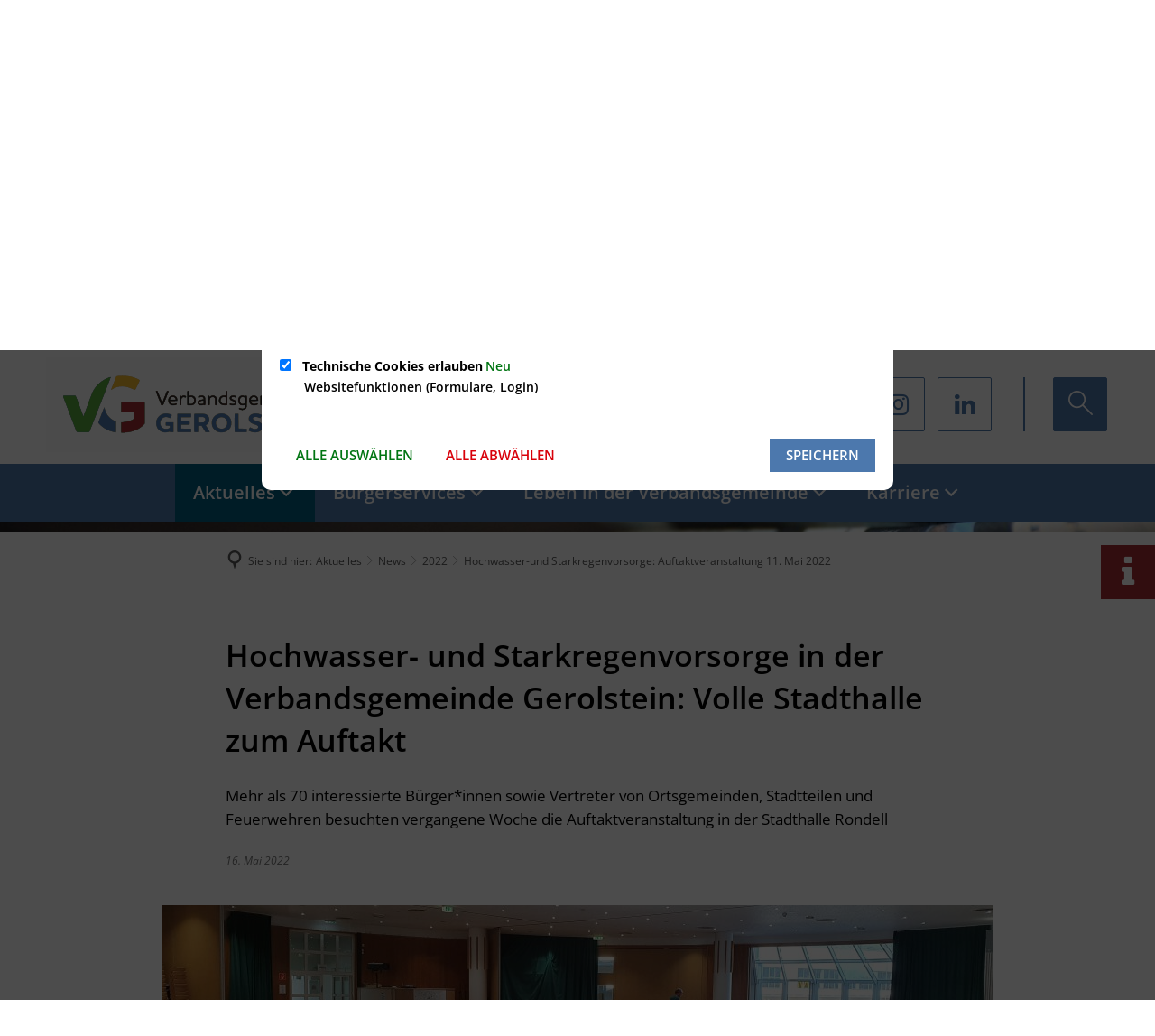

--- FILE ---
content_type: text/html;charset=UTF-8
request_url: https://www.gerolstein.de/aktuelles/news/2022/hochwasser-und-starkregenvorsorge-auftaktveranstaltung-11-mai-2022/
body_size: 15535
content:
<!doctype html>
<html class="no-js" lang="de">
 <head><link rel="preload" crossorigin="anonymous" as="font" integrity="sha512-VtBPUU5pT0kPWUFXAuAdG23JoO3OVdlY+pLL4vMMYKDAMbR6nAW+URoGCqX5Wu95B0R0/B402V9mgOF5AVj3xw==" href="https://www.gerolstein.de/:res/modules/common/common/framework/fonts/streamLineFont/fonts/streamline-30px.woff?fp=ab2a415b1666" type="font/woff"/>
<link rel="preload" crossorigin="anonymous" as="font" integrity="sha512-2C67YNMm6LG/xLJfGlH48Ly7ImpobIbEWwaq66TjvAI/7EOqSIPUiNcQ9b82zilBVIBEQttADlljBafjyk8DCQ==" href="https://www.gerolstein.de/:res/modules/common/common/framework/fonts/streamLineFont/fonts/streamline-30px-filled-in.woff?fp=62fdf8602f56" type="font/woff"/>
<link rel="preload" crossorigin="anonymous" as="font" integrity="sha512-6z0h9miAOgQGKzIdbX707LAHjBnBXgH4ucYoeeWCLWoRehK/mGgyZvfRp2uJVlLziIDYje0t1UIySJZo5fc0tA==" href="https://www.gerolstein.de/:res/modules/common/common/framework/fonts/opensans/fonts/open-sans-v40-latin-300italic.woff2?fp=8202d126a1bd" type="font/woff2"/>
<link rel="preload" crossorigin="anonymous" as="font" integrity="sha512-BBqoOS/VvCkiMBMSxM0xW5rxW8tVAqyEZ88T6dTnbnJvCCK1A5LT/N/NDzehGcyK++JudRMMNt2tsQLRWVoMsQ==" href="https://www.gerolstein.de/:res/modules/common/common/framework/fonts/opensans/fonts/open-sans-v40-latin-300.woff2?fp=758015e3cb56" type="font/woff2"/>
<link rel="preload" crossorigin="anonymous" as="font" integrity="sha512-SK/w4SHGGEWASbMYIkbI9J3ve7J7ked6WeT+5onN73QxY3qDozPjw/WWpaWIEjtkqI/kQ44sAeXEizEkyWA2dA==" href="https://www.gerolstein.de/:res/modules/common/common/framework/fonts/opensans/fonts/open-sans-v40-latin-italic.woff2?fp=b4855cc8ec72" type="font/woff2"/>
<link rel="preload" crossorigin="anonymous" as="font" integrity="sha512-RzCN4lvX5Mon9Zoq5oG6ZDk/5AcOcwwfAMQFO6yVaptPfAdjwEFFvFCl+RwSoL+AvdSwPuzCA2zVay2zFJTLrw==" href="https://www.gerolstein.de/:res/modules/common/common/framework/fonts/opensans/fonts/open-sans-v40-latin-regular.woff2?fp=e7af9d60d875" type="font/woff2"/>
<link rel="preload" crossorigin="anonymous" as="font" integrity="sha512-vOcUaCRzFiB5XFEyT8K00MW1P7qYIHi+3DeqN1yifsqqqXQj4HXo5AslzFXEe0kciWkKXupC1A0SydJnAC2JYw==" href="https://www.gerolstein.de/:res/modules/common/common/framework/fonts/opensans/fonts/open-sans-v40-latin-500italic.woff2?fp=f55904653500" type="font/woff2"/>
<link rel="preload" crossorigin="anonymous" as="font" integrity="sha512-phInmiUwyQGhq41uM0YXKrpIhV6DSEk/CfWk3qoukN0V4BTI/4L3Et8sUSsW03nnCdq2xOckK9hLrBiYAcZ+qw==" href="https://www.gerolstein.de/:res/modules/common/common/framework/fonts/opensans/fonts/open-sans-v40-latin-500.woff2?fp=1f6e5ae69733" type="font/woff2"/>
<link rel="preload" crossorigin="anonymous" as="font" integrity="sha512-tL5/lYTjK/yg3TbRe/7TOKsIchQpKcCk921iO7pJwAR9z9cWVpJGTqHKJOeuZgx4rWeegBEIF8EXgaTem1gK/Q==" href="https://www.gerolstein.de/:res/modules/common/common/framework/fonts/opensans/fonts/open-sans-v40-latin-600italic.woff2?fp=442b72c81ff4" type="font/woff2"/>
<link rel="preload" crossorigin="anonymous" as="font" integrity="sha512-woxA0JBZcUJxAdjCtpJaael4A0xcjAuQ2log/oY0gNs+heAD72/Hk/MXJ2bhsCpPIq/ppUEfjvN7/2kdSKbmOg==" href="https://www.gerolstein.de/:res/modules/common/common/framework/fonts/opensans/fonts/open-sans-v40-latin-600.woff2?fp=7f7fcda5f37c" type="font/woff2"/>
<link rel="preload" crossorigin="anonymous" as="font" integrity="sha512-0kZNoqHKRY4+8bCXN7RkpgvDiUx5IKw91F9dfzL6ewMiyyLf4sop/9Mu1+FNtjqJCXusT5x6NvuQl/cXaaNgrg==" href="https://www.gerolstein.de/:res/modules/common/common/framework/fonts/opensans/fonts/open-sans-v40-latin-700italic.woff2?fp=c90197e116c4" type="font/woff2"/>
<link rel="preload" crossorigin="anonymous" as="font" integrity="sha512-jgF9AOYm+/4C5m0GrhxNHq0NInxBaM7fEWvcDGx8DenVOzwTq9WbqrQ1lwAomemJI1teiq7o32sZm+dYjm7wdQ==" href="https://www.gerolstein.de/:res/modules/common/common/framework/fonts/opensans/fonts/open-sans-v40-latin-700.woff2?fp=114f872abf6c" type="font/woff2"/>
<link rel="preload" crossorigin="anonymous" as="font" integrity="sha512-KvOz86g9py4FX8acp7m8lIevXiGkxy0bH8dBhc0NdVDYrM+oTN75Odzml6qud7jNVJDwKqLjEasUpaSoKGcWNg==" href="https://www.gerolstein.de/:res/modules/common/common/framework/fonts/opensans/fonts/open-sans-v40-latin-800italic.woff2?fp=2cf7414e4049" type="font/woff2"/>
<link rel="preload" crossorigin="anonymous" as="font" integrity="sha512-YcZPFknCmfD+QOH++NwtQUSPB7LJBRIFu8ROl+WarxG+/O+rh9sKhm6cnKYODVnF57xRi51JjeVZOQC4plE3eA==" href="https://www.gerolstein.de/:res/modules/common/common/framework/fonts/opensans/fonts/open-sans-v40-latin-800.woff2?fp=3403fa778109" type="font/woff2"/>
<link rel="preload" crossorigin="anonymous" as="font" integrity="sha512-g4/v28FJAfQe35laeP2sVXZM1JEsy3NLi+pJCRlFgpBNjyr98rbEKGZ5Es5NZWgaEETQRdG8beKxQRPwMV/Ikg==" href="https://www.gerolstein.de/:res/modules/common/common/framework/fonts/fontAwesome/vendor/font-awesome/fonts/fontawesome-webfont.woff2?fp=2adefcbc041e" type="font/woff2"/>
<meta http-equiv="Content-Type" content="text/html;charset=UTF-8"/>
<meta name="generator" content="CMS ionas4"/>
<meta name="description" content="Mehr als 70 interessierte Bürger*innen sowie Vertreter von Ortsgemeinden, Stadtteilen und Feuerwehren besuchten vergangene Woche die Auftaktveranstaltung in der Stadthalle Rondell"/>
<link rel="stylesheet" crossorigin="anonymous" integrity="sha512-bMXx1PKJluoLQd6GtGr+qV3jtMjzyZQVgALLJ03p1HfIl4v5EdrUDXe+6m2qB8Lh3SfqDFLuJFwNB2frHVFuwg==" href="https://www.gerolstein.de/:res/modules/module-view.css?fp=ac1d75847743" type="text/css"/>
<script>(function(w,d,u){
w.readyQ=[];
var log=console.warn||console.log;
function deprecated(message,alternative){
return log("Deprecated call to "+message+". Use "+alternative);
}
function registerEventHandler(event,handler){
if(event==="ready"){
deprecated("jQuery(selector).on('ready', handler)","jQuery(handler)");
w.readyQ.push(handler);
}
}
function registerReadyHandler(handler){
w.readyQ.push(handler);
}
var proxy={
ready:registerReadyHandler,
on:registerEventHandler,
bind:registerEventHandler
};
w.$=w.jQuery=function(handler){
if(handler===d||handler===u){
return proxy;
}else{
registerReadyHandler(handler);
}
}
w.ionasQ=function($,doc){
$.each(readyQ,function(index,handler){
$(handler);
});
}
})(window,document);</script>
<style>.stage-static-image::before { display: none; } /*Vertikale Linkliste mobil komplett ausblenden*/ .c-c-layout-metropolis-vertical-linklist__wrapper.mobile-layout-bottom.mobile-alignment-bottom { display: none; } /*Farbe der Meta-Nav Bottom im OffCanvas*/ .c-c-menu-offcanvas__bottom-meta-nav { --c-c-content-meta-nav__icon--color: #A42B32; --c-c-content-meta-nav-with-text__link--hover--background-color: #A42B32; } .select2-container--open { z-index: 5 !important; } /* Höhe der Karten bei SD */ .integration-result.sd-organisation--map-layout .open-street-maps { min-height: 530px; }

@media print, screen and (min-width: 62em) {
  .integration-details__contact-information .integration-details__field-wrapper {
    width: 100%;
  }
}</style>
<script type="application/json" id="ionasInfo">{"hasDebugger":true,"session":"73e71e83-1ec5-4e72-b23b-6d71da71b70d","root":"https://www.gerolstein.de","resizeOptions":{"allowedValues":[130,152,176,203,230,260,292,325,360,397,436,476,518,563,608,656,706,757,810,865,922,980,1040,1103,1166,1232,1300,1369,1440,1513,1588,1664,1742,1823,1904,1988,2074],"maxAspectRatio":5.0},"context":"","userAgentRestrictionEnabled":true,"backend":"https://www.gerolstein.de/:system","cookiePrivacy":{"consentCookieName":"hide_cn","coreCookieCategory":"core"},"captchaInvisibleRecaptchaSitekey":"6Le4eSEUAAAAAFnmU29RW0pe4rlWevWm1AOJzyHP"}</script>
<script>window.ionasInfo = JSON.parse(document.getElementById("ionasInfo").innerText);</script>

<script crossorigin="anonymous" defer integrity="sha512-saZHUYc6qQH2D8r9YcHGmX8WerZ2kEHB2Se/shs/1ikC8tiGnRvsKr7/R3idP9q1j7qPCJ6tTLzRUnsQD5VTmA==" src="https://www.gerolstein.de/:res/modules/module-view.de.js?fp=a44d0ffca7a5"></script>
<script type="systemjs-importmap" crossorigin="anonymous" src="https://www.gerolstein.de/:web-components/systemjs-importmap.json?fp=0e27cf2cac78"></script>
<script crossorigin="anonymous" defer integrity="sha512-l3drpKk7tDSsyUHLqk2a2qBpCWJXL8W0JfYn/OJLN1DPle/ltJvQ9TPyOJcbuKw1ou9SKHiUOMx5MgzkeW00KA==" src="https://www.gerolstein.de/:webjars/systemjs/dist/system.min.js?fp=5179f8f646ee"></script>
<script crossorigin="anonymous" defer integrity="sha512-39r+vbVeH7CzYcOoCmhpL6ncvvKdZn2tLJ8bIZ/mrVLzW6RsKYVQk1vTJwUuOtt0l/4xYADGHWpfAW20rMhaBg==" id="systemJsNamedRegisterExtra" src="https://www.gerolstein.de/:webjars/systemjs/dist/extras/named-register.min.js?fp=f2fad3cf0518"></script>
<link rel="preload" crossorigin="anonymous" as="script" integrity="sha512-jjKBst/Sg6eN29NvDTrLZVLNLEDo9QIKBzMUtcjqeDePfXvXcJcT9ausVeCWb8MabLl/KfVX2bPhpiDs+u81mw==" href="https://www.gerolstein.de/:res/modules/common.common.ionas.core/js/systemjs-lite.js?fp=6c94c3c6dbd5"/>
<script crossorigin="anonymous" src="https://www.gerolstein.de/:res/modules/common.common.ionas.core/js/systemjs-lite.js?fp=6c94c3c6dbd5" integrity="sha512-jjKBst/Sg6eN29NvDTrLZVLNLEDo9QIKBzMUtcjqeDePfXvXcJcT9ausVeCWb8MabLl/KfVX2bPhpiDs+u81mw=="></script>
<meta name="privacy-mode" content="allow-permit-session,allow-permit-forever"/>
<meta name="invisible-tracking-opts" content=""/>
<meta name="forced-tracking-opts" content=""/>
<link rel="manifest" crossorigin="use-credentials" href="https://www.gerolstein.de/app-manifest.webmanifest"/>
<meta name="search-enabled" content="true"/>
<link rel="icon" href="https://www.gerolstein.de/bilder/logos/2021-03-02-vg-gerolstein-logo-signet-rgb.png?cid=ecj.1ktm&amp;resize=108c4d%3a48x48c" sizes="48x48" type="image/png"/>
<link rel="icon" href="https://www.gerolstein.de/bilder/logos/2021-03-02-vg-gerolstein-logo-signet-rgb.png?cid=ecj.1ktm&amp;resize=97b315%3a192x192c" sizes="192x192" type="image/png"/>
<link sizes="192x192" rel="apple-touch-icon" href="https://www.gerolstein.de/bilder/logos/2021-03-02-vg-gerolstein-logo-signet-rgb.png?cid=ecj.1ktm&amp;resize=97b315%3a192x192c"/>
<link rel="canonical" href="https://www.gerolstein.de/aktuelles/news/2022/hochwasser-und-starkregenvorsorge-auftaktveranstaltung-11-mai-2022/"/>
<meta content="14 days" name="revisit-after"/><meta content="width=device-width, initial-scale=1.0, user-scalable=1" name="viewport"/>
  <meta content="ie=edge" http-equiv="x-ua-compatible"/>
  <title>Hochwasser- und Starkregenvorsorge in der Verbandsgemeinde Gerolstein: Volle Stadthalle zum Auftakt | VG Gerolstein</title>
 <meta content="VG Gerolstein" property="og:site_name"/><meta content="Hochwasser- und Starkregenvorsorge in der Verbandsgemeinde Gerolstein: Volle Stadthalle zum Auftakt" property="og:title"/><meta content="article" property="og:type"/><meta content="https://www.gerolstein.de/aktuelles/news/2022/hochwasser-und-starkregenvorsorge-auftaktveranstaltung-11-mai-2022/20220511-auftaktveranstaltung-rondell3.jpg?cid=zza.3r1a&amp;resize=7f0552%3a0%2c907%2c4032%2c1920_1200x630c" property="og:image"/><meta content="https://www.gerolstein.de/aktuelles/news/2022/hochwasser-und-starkregenvorsorge-auftaktveranstaltung-11-mai-2022/20220511-auftaktveranstaltung-rondell3.jpg?cid=zza.3r1a&amp;resize=7f0552%3a0%2c907%2c4032%2c1920_1200x630c" property="og:image:secure_url"/><meta content="image/jpeg" property="og:image:type"/><meta content="1200" property="og:image:width"/><meta content="630" property="og:image:height"/><meta content="https://www.gerolstein.de/aktuelles/news/2022/hochwasser-und-starkregenvorsorge-auftaktveranstaltung-11-mai-2022/" property="og:url"/><meta content="de_DE" property="og:locale"/><script type="application/ld+json">[{"inLanguage":"de","name":"VG Gerolstein","url":"https://www.gerolstein.de/","@type":"WebSite","@context":"https://schema.org/"},{"primaryImageOfPage":{"contentSize":"3351307","contentUrl":"https://www.gerolstein.de/aktuelles/news/2022/hochwasser-und-starkregenvorsorge-auftaktveranstaltung-11-mai-2022/20220511-auftaktveranstaltung-rondell3.jpg?cid=zza.3r1a","width":"4032","height":"3024","copyrightNotice":"© Planungsbüro Hömme GbR","url":"https://www.gerolstein.de/aktuelles/news/2022/hochwasser-und-starkregenvorsorge-auftaktveranstaltung-11-mai-2022/20220511-auftaktveranstaltung-rondell3.jpg?cid=zza.3r1a","@type":"ImageObject","@context":"https://schema.org/"},"dateCreated":"2022-05-16T08:14:37.767+02:00[Europe/Berlin]","dateModified":"2022-05-16T09:22:12.477+02:00[Europe/Berlin]","datePublished":"2022-05-16T08:30:00+02:00[Europe/Berlin]","headline":"Hochwasser- und Starkregenvorsorge in der Verbandsgemeinde Gerolstein: Volle Stadthalle zum Auftakt","inLanguage":"de","name":"Hochwasser- und Starkregenvorsorge in der Verbandsgemeinde Gerolstein: Volle Stadthalle zum Auftakt","url":"https://www.gerolstein.de/aktuelles/news/2022/hochwasser-und-starkregenvorsorge-auftaktveranstaltung-11-mai-2022/","@type":"WebPage","@context":"https://schema.org/"},{"dateCreated":"2022-05-16T08:14:37.767+02:00[Europe/Berlin]","dateModified":"2022-05-16T09:22:12.477+02:00[Europe/Berlin]","headline":"Hochwasser- und Starkregenvorsorge in der Verbandsgemeinde Gerolstein: Volle Stadthalle zum Auftakt","image":{"contentSize":"3351307","contentUrl":"https://www.gerolstein.de/aktuelles/news/2022/hochwasser-und-starkregenvorsorge-auftaktveranstaltung-11-mai-2022/20220511-auftaktveranstaltung-rondell3.jpg?cid=zza.3r1a","width":"4032","height":"3024","copyrightNotice":"© Planungsbüro Hömme GbR","url":"https://www.gerolstein.de/aktuelles/news/2022/hochwasser-und-starkregenvorsorge-auftaktveranstaltung-11-mai-2022/20220511-auftaktveranstaltung-rondell3.jpg?cid=zza.3r1a","@type":"ImageObject","@context":"https://schema.org/"},"name":"Hochwasser- und Starkregenvorsorge in der Verbandsgemeinde Gerolstein: Volle Stadthalle zum Auftakt","url":"https://www.gerolstein.de/aktuelles/news/2022/hochwasser-und-starkregenvorsorge-auftaktveranstaltung-11-mai-2022/","@type":"NewsArticle","@context":"https://schema.org/"}]</script>
</head>
 <body class="template-article mode-live ot-common.common.content.news:article">
  <div id="search-2020--65c91aeb"></div><link rel="preload" as="script" integrity="sha512-7PeSXjBznYI9u2YCEh+v7RJqcOksA9gebHh2ptDh+RmHNkBIRpiyELid8vkKhONDNCJAsm3LxLhcG6tCh4fEbg==" href="https://www.gerolstein.de/:res/modules/common/common/advanced/search-2020/web-components/search-2020.system.js?fp=809ae275c4e0"/>
<script>System.import("@ionas-fragments/search-2020").then(function(IonasFragmentsSearch2020) {
  var initSearchOverlay = IonasFragmentsSearch2020.initSearchOverlay;
  initSearchOverlay('#search-2020-\x2D65c91aeb', {"contextPath":"","currentPath":"/aktuelles/news/2022/hochwasser-und-starkregenvorsorge-auftaktveranstaltung-11-mai-2022/","currentFileId":"63814","enableSearch":true,"enableSuggestions":false,"hideFilters":false,"services":[{"id":"self","name":"Allgemein","priority":1,"description":"Der Bereich \"Allgemein\" zeigt Ihnen die zu Ihren Suchkriterien passenden Seiten, Dateien und Elemente der Website an, welche nicht den anderen hier aufgeführten Bereichen zuzuordnen sind.","icon":"sf sf-filled-in sf-files-4","endpoint":{"id":"self","url":"{contextPath}/:sa2-search/{currentPath}","requiredRoles":[]},"type":"live","visible":true,"filterable":true,"limit":50,"filterQueries":[],"queryFields":[],"weightedQueryFields":[],"sortFields":[],"facetQueries":[{"field":"editorial_category_s","inverted":false,"recursive":false,"sortByCount":true,"sortDescending":false,"offset":0,"limit":2147483646,"minCount":1,"maxCount":2147483646},{"field":"editorial_tags_sm","inverted":false,"recursive":false,"sortByCount":true,"sortDescending":false,"offset":0,"limit":2147483646,"minCount":1,"maxCount":2147483646},{"field":"filterable_type_s","inverted":false,"recursive":false,"sortByCount":true,"sortDescending":false,"offset":0,"limit":2147483646,"minCount":1,"maxCount":2147483646}],"queryOptions":[]},{"id":"entryOrOzgEntry","name":"Leistungen","priority":2,"description":"Der Bereich \"Leistungen\" zeigt Ihnen die zu Ihren Suchkriterien passenden Leistungen an.","icon":"sf sf-filled-in sf-direction-sign","endpoint":{"id":"bwc","url":"%{self.contextPath}/:sa2-bwc/{currentPath}","requiredRoles":[]},"type":"entryOrOzgEntry","visible":true,"filterable":true,"limit":50,"filterQueries":[],"queryFields":[],"weightedQueryFields":[],"sortFields":[],"facetQueries":[{"field":"categoriesForEntry.self.id","inverted":false,"recursive":false,"sortByCount":true,"sortDescending":false,"offset":0,"limit":2147483646,"minCount":1,"maxCount":2147483646},{"field":"circumstance.self.id","inverted":false,"recursive":false,"sortByCount":true,"sortDescending":false,"offset":0,"limit":2147483646,"minCount":1,"maxCount":2147483646}],"queryOptions":[]},{"id":"wittich","name":"Amtsblatt","priority":3,"description":"Der Bereich \"Amtsblatt\" zeigt Ihnen die zu Ihren Suchkriterien passenden Artikel aus Ihrem Amtsblatt an.","icon":"sf sf-filled-in sf-newspaper-2","endpoint":{"id":"wittichendpoint","url":"{contextPath}/:sa2-search/sa2","requiredRoles":[]},"type":"wittich","visible":true,"filterable":false,"limit":50,"filterQueries":[{"field":"id_titel","inverted":false,"recursive":false,"value":"720"}],"queryFields":[],"weightedQueryFields":[],"sortFields":[],"facetQueries":[],"queryOptions":[]},{"id":"bimForm","name":"Formulare","priority":3,"description":"Der Bereich \"Formulare\" zeigt Ihnen die zu Ihren Suchkriterien passenden Formulare an.","icon":"sf sf-filled-in sf-file-1","endpoint":{"id":"bwc","url":"%{self.contextPath}/:sa2-bwc/{currentPath}","requiredRoles":[]},"type":"form","visible":true,"filterable":false,"limit":50,"filterQueries":[],"queryFields":[],"weightedQueryFields":[],"sortFields":[],"facetQueries":[],"queryOptions":[]},{"id":"bimDepartment","name":"Zuständigkeiten","priority":4,"description":"Der Bereich \"Zuständigkeiten\" zeigt Ihnen die zu Ihren Suchkriterien passenden zuständigen Anlaufstellen an.","icon":"sf sf-filled-in sf-direction-sign","endpoint":{"id":"bwc","url":"%{self.contextPath}/:sa2-bwc/{currentPath}","requiredRoles":[]},"type":"department","visible":true,"filterable":false,"limit":50,"filterQueries":[],"queryFields":[],"weightedQueryFields":[],"sortFields":[],"facetQueries":[],"queryOptions":[]},{"id":"bimEmployee","name":"Mitarbeitende","priority":5,"description":"Der Bereich \"Mitarbeitende\" zeigt Ihnen die zu Ihren Suchkriterien passenden direkten Ansprechpartner an.","icon":"sf sf-filled-in sf-contacts-2","endpoint":{"id":"bwc","url":"%{self.contextPath}/:sa2-bwc/{currentPath}","requiredRoles":[]},"type":"employee","visible":true,"filterable":false,"limit":50,"filterQueries":[],"queryFields":[],"weightedQueryFields":[{"name":"familyName","weight":1200.0},{"name":"givenName","weight":1100.0},{"name":"honorificPrefix","weight":1000.0},{"name":"description","weight":500.0},{"name":"responsibilities.name","weight":500.0},{"name":"title","weight":500.0}],"sortFields":[],"facetQueries":[],"queryOptions":["performInfixSearch"]},{"id":"bimProcedure","name":"Online-Verfahren","priority":8,"description":"Der Bereich \"Online-Verfahren\" zeigt Ihnen die zu Ihren Suchkriterien passenden Online-Verfahren an.","icon":"sf sf-filled-in sf-plane-paper-1","endpoint":{"id":"bwc","url":"%{self.contextPath}/:sa2-bwc/{currentPath}","requiredRoles":[]},"type":"procedure","visible":true,"filterable":false,"limit":50,"filterQueries":[],"queryFields":[],"weightedQueryFields":[],"sortFields":[],"facetQueries":[],"queryOptions":[]}],"slimMode":true,"translations":{"searchForm":{"formAriaLabel":"Suche","formInputAriaLabel":"Suchbegriff eingeben","formInputLabel":"Suchbegriff eingeben …","formInputNoticeLabel":"Zum Suchen Enter drücken","formInputErrorLabel":"Ihre Suche kann so nicht abgesetzt werden","formSubmitAriaLabel":"Suche ausführen","formSubmitPushTitle":"Suchbegriff hinzufügen","formSubmitTitle":"Suche ausführen","formInputAccessibilityLabel":"Suche"},"searchOverlay":{"readMoreLabel":"Mehr lesen","hitsFromLabel":"Treffer aus","closeButtonLabel":"Suche schließen","removeTermLabel":"Suchbegriff %TERM% entfernen","headlineLabel":"Unsere Suche umfasst:","servicesHeadline":"Folgende Dienste:","highlight":"Highlight Suchtreffer"},"swiperjs":{"a11yContainerMessage":"Suchergebnis-Tabs nach Kategorien.","a11yPrevSlideMessage":"Zurück sliden","a11yNextSlideMessage":"Vorwärts sliden"},"searchResults":{"headline":"Ihre Suche ergab","hitsLabel":"Treffer","moreThanLabel":"Mehr als %COUNT%","resultTabsLabel":"Suchergebnisse für %TERM%","emailAriaLabel":"An %EMAIL% eine E-Mail schreiben","faxAriaLabel":"Fax an folgende Nummer senden: %FAX%","phoneAriaLabel":"Folgende Telefon-Nummer anrufen: %PHONE%"},"filter":{"headline":"Filter","buttonLabel":"Filter zurücksetzen"},"topHits":{"hitsFrom":"Treffer aus","filtering":"Filtern","allHitsFrom":"Alle Treffer"}},"urlPatterns":{"bimEmployee":"https://www.gerolstein.de/buergerservice/mitarbeiter/%id%/%name%/","ozgEntry":"https://www.gerolstein.de/buergerservice/ozgleistung/%id%/%name%/","bimEntry":"https://www.gerolstein.de/buergerservice/leistungen/%id%/%name%/","bimDepartment":"https://www.gerolstein.de/buergerservice/abteilungen/%id%/%name%/"},"additionalCssClasses":"theme-project ccas2__search-overlay__slim"});
}, function(error) {
  console.error(error);
});</script>


  <div class="header-wrapper">
   <div class="header-outer">
    <header aria-label="Kopfbereich" class="header" id="header">
     



     <div class="row">
      <div class="columns small-12 header-sections-wrapper">
       <div class="header-section header-section-a">
    <a href="https://www.gerolstein.de/" title="Zurück zur Startseite" class="logo desktop-logo show-for-large"><img sizes="(min-width: 320px) 175px, 100vw" src="https://www.gerolstein.de/bilder/logos/vg-gerolstein-logo.svg?cid=1ptv.83f4&amp;resize=d66b60%3A175x" alt="Zurück zur Startseite" srcset="https://www.gerolstein.de/bilder/logos/vg-gerolstein-logo.svg?cid=1ptv.83f4&amp;resize=d66b60%3A175x 175w, https://www.gerolstein.de/bilder/logos/vg-gerolstein-logo.svg?cid=1ptv.83f4&amp;resize=3a78e7%3A262x 262w, https://www.gerolstein.de/bilder/logos/vg-gerolstein-logo.svg?cid=1ptv.83f4&amp;resize=056659%3A350x 350w" class="i4-object-contain" data-resize-mode="layout"/></a><a href="https://www.gerolstein.de/" title="Zurück zur Startseite" class="logo mobile-logo hide-for-large"><img sizes="(min-width: 320px) 150px, 100vw" src="https://www.gerolstein.de/bilder/logos/vg-gerolstein-logo.svg?cid=1ptv.83f4&amp;resize=5842a1%3A150x" alt="Zurück zur Startseite" srcset="https://www.gerolstein.de/bilder/logos/vg-gerolstein-logo.svg?cid=1ptv.83f4&amp;resize=5842a1%3A150x 150w, https://www.gerolstein.de/bilder/logos/vg-gerolstein-logo.svg?cid=1ptv.83f4&amp;resize=2c6e23%3A225x 225w, https://www.gerolstein.de/bilder/logos/vg-gerolstein-logo.svg?cid=1ptv.83f4&amp;resize=3c4bd7%3A300x 300w" class="i4-object-contain" data-resize-mode="layout"/></a>
</div> <div class="header-section header-section-c">
    
    
<div>
                    <style>
                        @media screen and (max-width: 767px) {
                            #id-7f7b63f7-3b44-424e-831a-93aaaa83e99c {
                                --c-c-l-m-content-header-meta-nav--display: none;
                            }
                        }

                    </style>
                <i4-inherit class=""><ul id="id-7f7b63f7-3b44-424e-831a-93aaaa83e99c" class="c-c-l-m-content-header-meta-nav c-c-l-m-content-header-meta-nav-1 c-c-content-meta-nav c-c-content-meta-nav--show-icon  c-c-content-meta-nav--icon-only   id-items"><li class="c-c-content-meta-nav__item c-c-l-m-content-header-meta-nav__item"><a data-ionas4-external="true" href="https://www.facebook.com/vggerolstein/" title="Springe zu www.facebook.com (Sie verlassen hiermit das Webangebot &quot;VG Gerolstein&quot;. Für die folgende Seite ist der Betreiber von &quot;VG Gerolstein&quot; nicht verantwortlich.)" data-ionas4-standalone="false" class="c-c-content-meta-nav__link c-c-l-m-content-header-meta-nav__link id-link external-link" target="_blank"><span class="c-c-content-meta-nav__icon c-c-l-m-content-header-meta-nav__icon"><span aria-hidden="true" class="c-c-content-meta-nav__icon-inner id-icon fa fa-facebook-f"></span></span></a></li><li class="c-c-content-meta-nav__item c-c-l-m-content-header-meta-nav__item"><a data-ionas4-external="true" href="https://www.instagram.com/vg_gerolstein/" title="Springe zu www.instagram.com (Sie verlassen hiermit das Webangebot &quot;VG Gerolstein&quot;. Für die folgende Seite ist der Betreiber von &quot;VG Gerolstein&quot; nicht verantwortlich.)" data-ionas4-standalone="false" class="c-c-content-meta-nav__link c-c-l-m-content-header-meta-nav__link id-link external-link" target="_blank"><span class="c-c-content-meta-nav__icon c-c-l-m-content-header-meta-nav__icon"><span aria-hidden="true" class="c-c-content-meta-nav__icon-inner id-icon fa fa-instagram"></span></span></a></li><li class="c-c-content-meta-nav__item c-c-l-m-content-header-meta-nav__item"><a data-ionas4-external="true" href="https://www.linkedin.com/company/verbandsgemeinde-gerolstein/" title="Springe zu www.linkedin.com (Sie verlassen hiermit das Webangebot &quot;VG Gerolstein&quot;. Für die folgende Seite ist der Betreiber von &quot;VG Gerolstein&quot; nicht verantwortlich.)" data-ionas4-standalone="false" class="c-c-content-meta-nav__link c-c-l-m-content-header-meta-nav__link id-link external-link" target="_blank"><span class="c-c-content-meta-nav__icon c-c-l-m-content-header-meta-nav__icon"><span aria-hidden="true" class="c-c-content-meta-nav__icon-inner id-icon fa fa-linkedin"></span></span></a></li></ul></i4-inherit></div><button aria-expanded="false" id="search-button-aeae5f70-0707-4d83-96bf-f3780692b754" title="Suche öffnen" class="c-c-ui-search-button-wrapper" aria-label="Suche öffnen" data-search-toggle=""><span class="c-c-l-m-header-search-button c-c-ui-search-button"><span aria-hidden="true" class="c-c-ui-search-button--icon"></span></span></button><button
        aria-controls="offcanvas"
        aria-haspopup="dialog"
        aria-label="Hauptmenü öffnen" class="c-c-menu-offcanvas__toggle-button-wrapper"
        data-offcanvas-toggle=""
        title="Hauptmenü öffnen">
            <span class="c-c-menu-offcanvas__toggle-button">
                <span class="c-c-menu-offcanvas__toggle-button-inner"></span>
            </span>
    <span class="c-c-menu-offcanvas__toggle-button-label">Menü</span>
</button>
</div>
 <div class="header-section header-section-b">
    <style>
                        @media screen and (max-width: 991px) {
                            :root {
                                --c-c-advanced-flex-nav--display: none !important;
                            }
                        }

                         @media screen and (min-width: 992px) {
                            :root {
                                --c-c-advanced-flex-nav--display: initial !important;
                            }
                        }
                    </style><nav data-show-arrows-in-primary-menu="true" data-extensive-mega-menu-overlay="false" data-dark-overlay="false" data-open-behaviour="mouseover" class="c-c-advanced-flex-nav__wrapper " id="c-c-advanced-flexnav" data-navigation-anchor="" aria-label="Hauptmenü"><ul class="c-c-advanced-flex-nav level-1 level-1-up"><li class="level-1 level-1-up is-active is-trail c-c-advanced-flex-nav__primary-item c-c-advanced-flex-nav__menu-item has-children has-dropdown-menu"><div class="c-c-advanced-flex-nav__primary-link-wrapper c-c-advanced-flex-nav__link-wrapper level-1 level-1-up is-active is-trail has-children has-dropdown-menu" data-create-duplicate-link="true" data-aria-label-closed="Zeige Untermenü von Aktuelles" data-aria-label-expanded="Schließe Untermenü" data-href="https://www.gerolstein.de/aktuelles/"><a href="https://www.gerolstein.de/aktuelles/" class="level-1 level-1-up is-active is-trail c-c-advanced-flex-nav__primary-link c-c-advanced-flex-nav__menu-link has-children has-dropdown-menu" aria-haspopup="true" aria-expanded="false"><span>Aktuelles</span></a><button data-submenu-toggle="true" aria-haspopup="true" aria-expanded="false" aria-label="Zeige Untermenü von Aktuelles" class="c-c-advanced-flex-nav__submenu-link__arrow c-c-advanced-flex-nav__primary-link__arrow"></button></div><div class="c-c-advanced-flex-nav__menu-wrapper c-c-advanced-flex-nav__dropdown-menu-wrapper level-2 level-1-up level-2-up"><ul class="c-c-advanced-flex-nav__dropdown-menu level-2 level-1-up level-2-up"><li class="level-2 level-1-up level-2-up c-c-advanced-flex-nav__dropdown-item c-c-advanced-flex-nav__menu-item"><div class="c-c-advanced-flex-nav__dropdown-link-wrapper c-c-advanced-flex-nav__link-wrapper level-2 level-1-up level-2-up" data-create-duplicate-link="true" data-aria-label-closed="Zeige Untermenü von Aktuelle Bekanntmachungen" data-aria-label-expanded="Schließe Untermenü" data-href="https://www.gerolstein.de/aktuelles/aktuelle-bekanntmachungen/"><a href="https://www.gerolstein.de/aktuelles/aktuelle-bekanntmachungen/" class="level-2 level-1-up level-2-up c-c-advanced-flex-nav__dropdown-link c-c-advanced-flex-nav__menu-link"><span>Aktuelle Bekanntmachungen</span></a></div></li><li class="level-2 level-1-up level-2-up c-c-advanced-flex-nav__dropdown-item c-c-advanced-flex-nav__menu-item"><div class="c-c-advanced-flex-nav__dropdown-link-wrapper c-c-advanced-flex-nav__link-wrapper level-2 level-1-up level-2-up" data-create-duplicate-link="true" data-aria-label-closed="Zeige Untermenü von Ausschreibungen" data-aria-label-expanded="Schließe Untermenü" data-href="https://www.gerolstein.de/aktuelles/ausschreibungen/"><a href="https://www.gerolstein.de/aktuelles/ausschreibungen/" class="level-2 level-1-up level-2-up c-c-advanced-flex-nav__dropdown-link c-c-advanced-flex-nav__menu-link"><span>Ausschreibungen</span></a></div></li><li class="level-2 level-1-up level-2-up c-c-advanced-flex-nav__dropdown-item c-c-advanced-flex-nav__menu-item"><div class="c-c-advanced-flex-nav__dropdown-link-wrapper c-c-advanced-flex-nav__link-wrapper level-2 level-1-up level-2-up" data-create-duplicate-link="true" data-aria-label-closed="Zeige Untermenü von Mitteilungsblatt" data-aria-label-expanded="Schließe Untermenü" data-href="https://www.gerolstein.de/aktuelles/mitteilungsblatt/"><a href="https://www.gerolstein.de/aktuelles/mitteilungsblatt/" class="level-2 level-1-up level-2-up c-c-advanced-flex-nav__dropdown-link c-c-advanced-flex-nav__menu-link"><span>Mitteilungsblatt</span></a></div></li><li class="level-2 level-1-up level-2-up c-c-advanced-flex-nav__dropdown-item c-c-advanced-flex-nav__menu-item"><div class="c-c-advanced-flex-nav__dropdown-link-wrapper c-c-advanced-flex-nav__link-wrapper level-2 level-1-up level-2-up" data-create-duplicate-link="true" data-aria-label-closed="Zeige Untermenü von Fundbüro" data-aria-label-expanded="Schließe Untermenü" data-href="https://www.gerolstein.de/aktuelles/fundbuero/"><a href="https://www.gerolstein.de/aktuelles/fundbuero/" class="level-2 level-1-up level-2-up c-c-advanced-flex-nav__dropdown-link c-c-advanced-flex-nav__menu-link"><span>Fundbüro</span></a></div></li><li class="level-2 level-1-up level-2-up is-active is-trail c-c-advanced-flex-nav__dropdown-item c-c-advanced-flex-nav__menu-item"><div class="c-c-advanced-flex-nav__dropdown-link-wrapper c-c-advanced-flex-nav__link-wrapper level-2 level-1-up level-2-up is-active is-trail" data-create-duplicate-link="true" data-aria-label-closed="Zeige Untermenü von News" data-aria-label-expanded="Schließe Untermenü" data-href="https://www.gerolstein.de/aktuelles/news/"><a href="https://www.gerolstein.de/aktuelles/news/" class="level-2 level-1-up level-2-up is-active is-trail c-c-advanced-flex-nav__dropdown-link c-c-advanced-flex-nav__menu-link"><span>News</span></a></div></li></ul></div></li><li class="level-1 level-1-up c-c-advanced-flex-nav__primary-item c-c-advanced-flex-nav__menu-item has-children has-dropdown-menu"><div class="c-c-advanced-flex-nav__primary-link-wrapper c-c-advanced-flex-nav__link-wrapper level-1 level-1-up has-children has-dropdown-menu" data-create-duplicate-link="true" data-aria-label-closed="Zeige Untermenü von Bürgerservices" data-aria-label-expanded="Schließe Untermenü" data-href="https://www.gerolstein.de/buergerservices/"><a href="https://www.gerolstein.de/buergerservices/" class="level-1 level-1-up c-c-advanced-flex-nav__primary-link c-c-advanced-flex-nav__menu-link has-children has-dropdown-menu" aria-haspopup="true" aria-expanded="false"><span>Bürgerservices</span></a><button data-submenu-toggle="true" aria-haspopup="true" aria-expanded="false" aria-label="Zeige Untermenü von Bürgerservices" class="c-c-advanced-flex-nav__submenu-link__arrow c-c-advanced-flex-nav__primary-link__arrow"></button></div><div class="c-c-advanced-flex-nav__menu-wrapper c-c-advanced-flex-nav__dropdown-menu-wrapper level-2 level-1-up level-2-up"><ul class="c-c-advanced-flex-nav__dropdown-menu level-2 level-1-up level-2-up"><li class="level-2 level-1-up level-2-up c-c-advanced-flex-nav__dropdown-item c-c-advanced-flex-nav__menu-item"><div class="c-c-advanced-flex-nav__dropdown-link-wrapper c-c-advanced-flex-nav__link-wrapper level-2 level-1-up level-2-up" data-create-duplicate-link="true" data-aria-label-closed="Zeige Untermenü von Ansprechpersonen" data-aria-label-expanded="Schließe Untermenü" data-href="https://www.gerolstein.de/buergerservices/ansprechpersonen/"><a href="https://www.gerolstein.de/buergerservices/ansprechpersonen/" class="level-2 level-1-up level-2-up c-c-advanced-flex-nav__dropdown-link c-c-advanced-flex-nav__menu-link"><span>Ansprechpersonen</span></a></div></li><li class="level-2 level-1-up level-2-up c-c-advanced-flex-nav__dropdown-item c-c-advanced-flex-nav__menu-item"><div class="c-c-advanced-flex-nav__dropdown-link-wrapper c-c-advanced-flex-nav__link-wrapper level-2 level-1-up level-2-up" data-create-duplicate-link="true" data-aria-label-closed="Zeige Untermenü von Bürger- &amp; Gremieninfoportal" data-aria-label-expanded="Schließe Untermenü" data-href="https://www.gerolstein.de/buergerservices/buerger-gremieninfoportal/"><a href="https://www.gerolstein.de/buergerservices/buerger-gremieninfoportal/" class="level-2 level-1-up level-2-up c-c-advanced-flex-nav__dropdown-link c-c-advanced-flex-nav__menu-link"><span>Bürger- &amp; Gremieninfoportal</span></a></div></li><li class="level-2 level-1-up level-2-up c-c-advanced-flex-nav__dropdown-item c-c-advanced-flex-nav__menu-item"><div class="c-c-advanced-flex-nav__dropdown-link-wrapper c-c-advanced-flex-nav__link-wrapper level-2 level-1-up level-2-up" data-create-duplicate-link="true" data-aria-label-closed="Zeige Untermenü von Fachbereiche &amp; Organigramm" data-aria-label-expanded="Schließe Untermenü" data-href="https://www.gerolstein.de/buergerservices/fachbereiche-organigramm/"><a href="https://www.gerolstein.de/buergerservices/fachbereiche-organigramm/" class="level-2 level-1-up level-2-up c-c-advanced-flex-nav__dropdown-link c-c-advanced-flex-nav__menu-link"><span>Fachbereiche &amp; Organigramm</span></a></div></li><li class="level-2 level-1-up level-2-up c-c-advanced-flex-nav__dropdown-item c-c-advanced-flex-nav__menu-item"><div class="c-c-advanced-flex-nav__dropdown-link-wrapper c-c-advanced-flex-nav__link-wrapper level-2 level-1-up level-2-up" data-create-duplicate-link="true" data-aria-label-closed="Zeige Untermenü von Formulare" data-aria-label-expanded="Schließe Untermenü" data-href="https://www.gerolstein.de/buergerservices/formulare/"><a href="https://www.gerolstein.de/buergerservices/formulare/" class="level-2 level-1-up level-2-up c-c-advanced-flex-nav__dropdown-link c-c-advanced-flex-nav__menu-link"><span>Formulare</span></a></div></li><li class="level-2 level-1-up level-2-up c-c-advanced-flex-nav__dropdown-item c-c-advanced-flex-nav__menu-item"><div class="c-c-advanced-flex-nav__dropdown-link-wrapper c-c-advanced-flex-nav__link-wrapper level-2 level-1-up level-2-up" data-create-duplicate-link="true" data-aria-label-closed="Zeige Untermenü von Leistungen" data-aria-label-expanded="Schließe Untermenü" data-href="https://www.gerolstein.de/buergerservices/leistungen/"><a href="https://www.gerolstein.de/buergerservices/leistungen/" class="level-2 level-1-up level-2-up c-c-advanced-flex-nav__dropdown-link c-c-advanced-flex-nav__menu-link"><span>Leistungen</span></a></div></li><li class="level-2 level-1-up level-2-up c-c-advanced-flex-nav__dropdown-item c-c-advanced-flex-nav__menu-item"><div class="c-c-advanced-flex-nav__dropdown-link-wrapper c-c-advanced-flex-nav__link-wrapper level-2 level-1-up level-2-up" data-create-duplicate-link="true" data-aria-label-closed="Zeige Untermenü von Standesamt" data-aria-label-expanded="Schließe Untermenü" data-href="https://www.gerolstein.de/buergerservices/standesamt/"><a href="https://www.gerolstein.de/buergerservices/standesamt/" class="level-2 level-1-up level-2-up c-c-advanced-flex-nav__dropdown-link c-c-advanced-flex-nav__menu-link"><span>Standesamt</span></a></div></li></ul></div></li><li class="level-1 level-1-up c-c-advanced-flex-nav__primary-item c-c-advanced-flex-nav__menu-item has-children has-dropdown-menu"><div class="c-c-advanced-flex-nav__primary-link-wrapper c-c-advanced-flex-nav__link-wrapper level-1 level-1-up has-children has-dropdown-menu" data-create-duplicate-link="true" data-aria-label-closed="Zeige Untermenü von Leben in der Verbandsgemeinde" data-aria-label-expanded="Schließe Untermenü" data-href="https://www.gerolstein.de/leben-in-der-verbandsgemeinde/"><a href="https://www.gerolstein.de/leben-in-der-verbandsgemeinde/" class="level-1 level-1-up c-c-advanced-flex-nav__primary-link c-c-advanced-flex-nav__menu-link has-children has-dropdown-menu" aria-haspopup="true" aria-expanded="false"><span>Leben in der Verbandsgemeinde</span></a><button data-submenu-toggle="true" aria-haspopup="true" aria-expanded="false" aria-label="Zeige Untermenü von Leben in der Verbandsgemeinde" class="c-c-advanced-flex-nav__submenu-link__arrow c-c-advanced-flex-nav__primary-link__arrow"></button></div><div class="c-c-advanced-flex-nav__menu-wrapper c-c-advanced-flex-nav__dropdown-menu-wrapper level-2 level-1-up level-2-up"><ul class="c-c-advanced-flex-nav__dropdown-menu level-2 level-1-up level-2-up"><li class="level-2 level-1-up level-2-up has-children c-c-advanced-flex-nav__dropdown-item c-c-advanced-flex-nav__menu-item"><div class="c-c-advanced-flex-nav__dropdown-link-wrapper c-c-advanced-flex-nav__link-wrapper level-2 level-1-up level-2-up has-children" data-create-duplicate-link="true" data-aria-label-closed="Zeige Untermenü von Klima &amp; Mobilität" data-aria-label-expanded="Schließe Untermenü" data-href="https://www.gerolstein.de/leben-in-der-verbandsgemeinde/klima-mobilitaet/"><a href="https://www.gerolstein.de/leben-in-der-verbandsgemeinde/klima-mobilitaet/" class="level-2 level-1-up level-2-up has-children c-c-advanced-flex-nav__dropdown-link c-c-advanced-flex-nav__menu-link" aria-haspopup="true" aria-expanded="false"><span>Klima &amp; Mobilität</span></a><button data-submenu-toggle="true" aria-haspopup="true" aria-expanded="false" aria-label="Zeige Untermenü von Klima &amp; Mobilität" class="c-c-advanced-flex-nav__submenu-link__arrow c-c-advanced-flex-nav__dropdown-link__arrow"></button></div><div class="c-c-advanced-flex-nav__menu-wrapper c-c-advanced-flex-nav__dropdown-menu-wrapper level-3 level-1-up level-2-up level-3-up"><ul class="c-c-advanced-flex-nav__dropdown-menu level-3 level-1-up level-2-up level-3-up"><li class="level-3 level-1-up level-2-up level-3-up c-c-advanced-flex-nav__dropdown-item c-c-advanced-flex-nav__menu-item"><div class="c-c-advanced-flex-nav__dropdown-link-wrapper c-c-advanced-flex-nav__link-wrapper level-3 level-1-up level-2-up level-3-up" data-create-duplicate-link="true" data-aria-label-closed="Zeige Untermenü von Erneuerbare Energien" data-aria-label-expanded="Schließe Untermenü" data-href="https://www.gerolstein.de/leben-in-der-verbandsgemeinde/klima-mobilitaet/erneuerbare-energien/"><a href="https://www.gerolstein.de/leben-in-der-verbandsgemeinde/klima-mobilitaet/erneuerbare-energien/" class="level-3 level-1-up level-2-up level-3-up c-c-advanced-flex-nav__dropdown-link c-c-advanced-flex-nav__menu-link"><span>Erneuerbare Energien</span></a></div></li><li class="level-3 level-1-up level-2-up level-3-up c-c-advanced-flex-nav__dropdown-item c-c-advanced-flex-nav__menu-item"><div class="c-c-advanced-flex-nav__dropdown-link-wrapper c-c-advanced-flex-nav__link-wrapper level-3 level-1-up level-2-up level-3-up" data-create-duplicate-link="true" data-aria-label-closed="Zeige Untermenü von Hochwasserschutz- und Starkregenvorsorge" data-aria-label-expanded="Schließe Untermenü" data-href="https://www.gerolstein.de/leben-in-der-verbandsgemeinde/klima-mobilitaet/hochwasserschutz-und-starkregenvorsorge/"><a href="https://www.gerolstein.de/leben-in-der-verbandsgemeinde/klima-mobilitaet/hochwasserschutz-und-starkregenvorsorge/" class="level-3 level-1-up level-2-up level-3-up c-c-advanced-flex-nav__dropdown-link c-c-advanced-flex-nav__menu-link"><span>Hochwasserschutz- und Starkregenvorsorge</span></a></div></li><li class="level-3 level-1-up level-2-up level-3-up c-c-advanced-flex-nav__dropdown-item c-c-advanced-flex-nav__menu-item"><div class="c-c-advanced-flex-nav__dropdown-link-wrapper c-c-advanced-flex-nav__link-wrapper level-3 level-1-up level-2-up level-3-up" data-create-duplicate-link="true" data-aria-label-closed="Zeige Untermenü von Kommunale Wärmeplanung" data-aria-label-expanded="Schließe Untermenü" data-href="https://www.gerolstein.de/leben-in-der-verbandsgemeinde/klima-mobilitaet/kommunale-waermeplanung/"><a href="https://www.gerolstein.de/leben-in-der-verbandsgemeinde/klima-mobilitaet/kommunale-waermeplanung/" class="level-3 level-1-up level-2-up level-3-up c-c-advanced-flex-nav__dropdown-link c-c-advanced-flex-nav__menu-link"><span>Kommunale Wärmeplanung</span></a></div></li><li class="level-3 level-1-up level-2-up level-3-up c-c-advanced-flex-nav__dropdown-item c-c-advanced-flex-nav__menu-item"><div class="c-c-advanced-flex-nav__dropdown-link-wrapper c-c-advanced-flex-nav__link-wrapper level-3 level-1-up level-2-up level-3-up" data-create-duplicate-link="true" data-aria-label-closed="Zeige Untermenü von Radverkehrskonzept" data-aria-label-expanded="Schließe Untermenü" data-href="https://www.gerolstein.de/leben-in-der-verbandsgemeinde/klima-mobilitaet/radverkehrskonzept/"><a href="https://www.gerolstein.de/leben-in-der-verbandsgemeinde/klima-mobilitaet/radverkehrskonzept/" class="level-3 level-1-up level-2-up level-3-up c-c-advanced-flex-nav__dropdown-link c-c-advanced-flex-nav__menu-link"><span>Radverkehrskonzept</span></a></div></li></ul></div></li><li class="level-2 level-1-up level-2-up c-c-advanced-flex-nav__dropdown-item c-c-advanced-flex-nav__menu-item"><div class="c-c-advanced-flex-nav__dropdown-link-wrapper c-c-advanced-flex-nav__link-wrapper level-2 level-1-up level-2-up" data-create-duplicate-link="true" data-aria-label-closed="Zeige Untermenü von Ortsgemeinden und Städte" data-aria-label-expanded="Schließe Untermenü" data-href="https://www.gerolstein.de/leben-in-der-verbandsgemeinde/ortsgemeinden-und-staedte/"><a href="https://www.gerolstein.de/leben-in-der-verbandsgemeinde/ortsgemeinden-und-staedte/" class="level-2 level-1-up level-2-up c-c-advanced-flex-nav__dropdown-link c-c-advanced-flex-nav__menu-link"><span>Ortsgemeinden und Städte</span></a></div></li><li class="level-2 level-1-up level-2-up has-children c-c-advanced-flex-nav__dropdown-item c-c-advanced-flex-nav__menu-item"><div class="c-c-advanced-flex-nav__dropdown-link-wrapper c-c-advanced-flex-nav__link-wrapper level-2 level-1-up level-2-up has-children" data-create-duplicate-link="true" data-aria-label-closed="Zeige Untermenü von Soziales" data-aria-label-expanded="Schließe Untermenü" data-href="https://www.gerolstein.de/leben-in-der-verbandsgemeinde/soziales/"><a href="https://www.gerolstein.de/leben-in-der-verbandsgemeinde/soziales/" class="level-2 level-1-up level-2-up has-children c-c-advanced-flex-nav__dropdown-link c-c-advanced-flex-nav__menu-link" aria-haspopup="true" aria-expanded="false"><span>Soziales</span></a><button data-submenu-toggle="true" aria-haspopup="true" aria-expanded="false" aria-label="Zeige Untermenü von Soziales" class="c-c-advanced-flex-nav__submenu-link__arrow c-c-advanced-flex-nav__dropdown-link__arrow"></button></div><div class="c-c-advanced-flex-nav__menu-wrapper c-c-advanced-flex-nav__dropdown-menu-wrapper level-3 level-1-up level-2-up level-3-up"><ul class="c-c-advanced-flex-nav__dropdown-menu level-3 level-1-up level-2-up level-3-up"><li class="level-3 level-1-up level-2-up level-3-up c-c-advanced-flex-nav__dropdown-item c-c-advanced-flex-nav__menu-item"><div class="c-c-advanced-flex-nav__dropdown-link-wrapper c-c-advanced-flex-nav__link-wrapper level-3 level-1-up level-2-up level-3-up" data-create-duplicate-link="true" data-aria-label-closed="Zeige Untermenü von Fairtrade Verbandsgemeinde" data-aria-label-expanded="Schließe Untermenü" data-href="https://www.gerolstein.de/leben-in-der-verbandsgemeinde/soziales/fairtrade-verbandsgemeinde/"><a href="https://www.gerolstein.de/leben-in-der-verbandsgemeinde/soziales/fairtrade-verbandsgemeinde/" class="level-3 level-1-up level-2-up level-3-up c-c-advanced-flex-nav__dropdown-link c-c-advanced-flex-nav__menu-link"><span>Fairtrade Verbandsgemeinde</span></a></div></li><li class="level-3 level-1-up level-2-up level-3-up c-c-advanced-flex-nav__dropdown-item c-c-advanced-flex-nav__menu-item"><div class="c-c-advanced-flex-nav__dropdown-link-wrapper c-c-advanced-flex-nav__link-wrapper level-3 level-1-up level-2-up level-3-up" data-create-duplicate-link="true" data-aria-label-closed="Zeige Untermenü von Feuerwehren" data-aria-label-expanded="Schließe Untermenü" data-href="https://www.gerolstein.de/leben-in-der-verbandsgemeinde/soziales/feuerwehren/"><a href="https://www.gerolstein.de/leben-in-der-verbandsgemeinde/soziales/feuerwehren/" class="level-3 level-1-up level-2-up level-3-up c-c-advanced-flex-nav__dropdown-link c-c-advanced-flex-nav__menu-link"><span>Feuerwehren</span></a></div></li><li class="level-3 level-1-up level-2-up level-3-up c-c-advanced-flex-nav__dropdown-item c-c-advanced-flex-nav__menu-item"><div class="c-c-advanced-flex-nav__dropdown-link-wrapper c-c-advanced-flex-nav__link-wrapper level-3 level-1-up level-2-up level-3-up" data-create-duplicate-link="true" data-aria-label-closed="Zeige Untermenü von Gleichstellungsbeauftragte" data-aria-label-expanded="Schließe Untermenü" data-href="https://www.gerolstein.de/leben-in-der-verbandsgemeinde/soziales/gleichstellungsbeauftragte/"><a href="https://www.gerolstein.de/leben-in-der-verbandsgemeinde/soziales/gleichstellungsbeauftragte/" class="level-3 level-1-up level-2-up level-3-up c-c-advanced-flex-nav__dropdown-link c-c-advanced-flex-nav__menu-link"><span>Gleichstellungsbeauftragte</span></a></div></li><li class="level-3 level-1-up level-2-up level-3-up c-c-advanced-flex-nav__dropdown-item c-c-advanced-flex-nav__menu-item"><div class="c-c-advanced-flex-nav__dropdown-link-wrapper c-c-advanced-flex-nav__link-wrapper level-3 level-1-up level-2-up level-3-up" data-create-duplicate-link="true" data-aria-label-closed="Zeige Untermenü von Haus der Jugend und Jugendpflege" data-aria-label-expanded="Schließe Untermenü" data-href="https://www.gerolstein.de/leben-in-der-verbandsgemeinde/soziales/haus-der-jugend-und-jugendpflege/"><a href="https://www.gerolstein.de/leben-in-der-verbandsgemeinde/soziales/haus-der-jugend-und-jugendpflege/" class="level-3 level-1-up level-2-up level-3-up c-c-advanced-flex-nav__dropdown-link c-c-advanced-flex-nav__menu-link"><span>Haus der Jugend und Jugendpflege</span></a></div></li><li class="level-3 level-1-up level-2-up level-3-up c-c-advanced-flex-nav__dropdown-item c-c-advanced-flex-nav__menu-item"><div class="c-c-advanced-flex-nav__dropdown-link-wrapper c-c-advanced-flex-nav__link-wrapper level-3 level-1-up level-2-up level-3-up" data-create-duplicate-link="true" data-aria-label-closed="Zeige Untermenü von Jugendvertretung" data-aria-label-expanded="Schließe Untermenü" data-href="https://www.gerolstein.de/leben-in-der-verbandsgemeinde/soziales/jugendvertretung/"><a href="https://www.gerolstein.de/leben-in-der-verbandsgemeinde/soziales/jugendvertretung/" class="level-3 level-1-up level-2-up level-3-up c-c-advanced-flex-nav__dropdown-link c-c-advanced-flex-nav__menu-link"><span>Jugendvertretung</span></a></div></li><li class="level-3 level-1-up level-2-up level-3-up c-c-advanced-flex-nav__dropdown-item c-c-advanced-flex-nav__menu-item"><div class="c-c-advanced-flex-nav__dropdown-link-wrapper c-c-advanced-flex-nav__link-wrapper level-3 level-1-up level-2-up level-3-up" data-create-duplicate-link="true" data-aria-label-closed="Zeige Untermenü von Kindertagesstätten" data-aria-label-expanded="Schließe Untermenü" data-href="https://www.gerolstein.de/leben-in-der-verbandsgemeinde/soziales/kindertagesstaetten/"><a href="https://www.gerolstein.de/leben-in-der-verbandsgemeinde/soziales/kindertagesstaetten/" class="level-3 level-1-up level-2-up level-3-up c-c-advanced-flex-nav__dropdown-link c-c-advanced-flex-nav__menu-link"><span>Kindertagesstätten</span></a></div></li><li class="level-3 level-1-up level-2-up level-3-up c-c-advanced-flex-nav__dropdown-item c-c-advanced-flex-nav__menu-item"><div class="c-c-advanced-flex-nav__dropdown-link-wrapper c-c-advanced-flex-nav__link-wrapper level-3 level-1-up level-2-up level-3-up" data-create-duplicate-link="true" data-aria-label-closed="Zeige Untermenü von Schiedspersonen" data-aria-label-expanded="Schließe Untermenü" data-href="https://www.gerolstein.de/leben-in-der-verbandsgemeinde/soziales/schiedspersonen/"><a href="https://www.gerolstein.de/leben-in-der-verbandsgemeinde/soziales/schiedspersonen/" class="level-3 level-1-up level-2-up level-3-up c-c-advanced-flex-nav__dropdown-link c-c-advanced-flex-nav__menu-link"><span>Schiedspersonen</span></a></div></li><li class="level-3 level-1-up level-2-up level-3-up c-c-advanced-flex-nav__dropdown-item c-c-advanced-flex-nav__menu-item"><div class="c-c-advanced-flex-nav__dropdown-link-wrapper c-c-advanced-flex-nav__link-wrapper level-3 level-1-up level-2-up level-3-up" data-create-duplicate-link="true" data-aria-label-closed="Zeige Untermenü von Schulen" data-aria-label-expanded="Schließe Untermenü" data-href="https://www.gerolstein.de/leben-in-der-verbandsgemeinde/soziales/schulen/"><a href="https://www.gerolstein.de/leben-in-der-verbandsgemeinde/soziales/schulen/" class="level-3 level-1-up level-2-up level-3-up c-c-advanced-flex-nav__dropdown-link c-c-advanced-flex-nav__menu-link"><span>Schulen</span></a></div></li><li class="level-3 level-1-up level-2-up level-3-up c-c-advanced-flex-nav__dropdown-item c-c-advanced-flex-nav__menu-item"><div class="c-c-advanced-flex-nav__dropdown-link-wrapper c-c-advanced-flex-nav__link-wrapper level-3 level-1-up level-2-up level-3-up" data-create-duplicate-link="true" data-aria-label-closed="Zeige Untermenü von Seniorenbeirat" data-aria-label-expanded="Schließe Untermenü" data-href="https://www.gerolstein.de/leben-in-der-verbandsgemeinde/soziales/seniorenbeirat/"><a href="https://www.gerolstein.de/leben-in-der-verbandsgemeinde/soziales/seniorenbeirat/" class="level-3 level-1-up level-2-up level-3-up c-c-advanced-flex-nav__dropdown-link c-c-advanced-flex-nav__menu-link"><span>Seniorenbeirat</span></a></div></li></ul></div></li><li class="level-2 level-1-up level-2-up has-children c-c-advanced-flex-nav__dropdown-item c-c-advanced-flex-nav__menu-item"><div class="c-c-advanced-flex-nav__dropdown-link-wrapper c-c-advanced-flex-nav__link-wrapper level-2 level-1-up level-2-up has-children" data-create-duplicate-link="true" data-aria-label-closed="Zeige Untermenü von Sport" data-aria-label-expanded="Schließe Untermenü" data-href="https://www.gerolstein.de/leben-in-der-verbandsgemeinde/sport/"><a href="https://www.gerolstein.de/leben-in-der-verbandsgemeinde/sport/" class="level-2 level-1-up level-2-up has-children c-c-advanced-flex-nav__dropdown-link c-c-advanced-flex-nav__menu-link" aria-haspopup="true" aria-expanded="false"><span>Sport</span></a><button data-submenu-toggle="true" aria-haspopup="true" aria-expanded="false" aria-label="Zeige Untermenü von Sport" class="c-c-advanced-flex-nav__submenu-link__arrow c-c-advanced-flex-nav__dropdown-link__arrow"></button></div><div class="c-c-advanced-flex-nav__menu-wrapper c-c-advanced-flex-nav__dropdown-menu-wrapper level-3 level-1-up level-2-up level-3-up"><ul class="c-c-advanced-flex-nav__dropdown-menu level-3 level-1-up level-2-up level-3-up"><li class="level-3 level-1-up level-2-up level-3-up c-c-advanced-flex-nav__dropdown-item c-c-advanced-flex-nav__menu-item"><div class="c-c-advanced-flex-nav__dropdown-link-wrapper c-c-advanced-flex-nav__link-wrapper level-3 level-1-up level-2-up level-3-up" data-create-duplicate-link="true" data-aria-label-closed="Zeige Untermenü von Schwimmbäder" data-aria-label-expanded="Schließe Untermenü" data-href="https://www.gerolstein.de/leben-in-der-verbandsgemeinde/sport/schwimmbaeder/"><a href="https://www.gerolstein.de/leben-in-der-verbandsgemeinde/sport/schwimmbaeder/" class="level-3 level-1-up level-2-up level-3-up c-c-advanced-flex-nav__dropdown-link c-c-advanced-flex-nav__menu-link"><span>Schwimmbäder</span></a></div></li><li class="level-3 level-1-up level-2-up level-3-up c-c-advanced-flex-nav__dropdown-item c-c-advanced-flex-nav__menu-item"><div class="c-c-advanced-flex-nav__dropdown-link-wrapper c-c-advanced-flex-nav__link-wrapper level-3 level-1-up level-2-up level-3-up" data-create-duplicate-link="true" data-aria-label-closed="Zeige Untermenü von Zentrale Sportanlagen" data-aria-label-expanded="Schließe Untermenü" data-href="https://www.gerolstein.de/leben-in-der-verbandsgemeinde/sport/zentrale-sportanlagen/"><a href="https://www.gerolstein.de/leben-in-der-verbandsgemeinde/sport/zentrale-sportanlagen/" class="level-3 level-1-up level-2-up level-3-up c-c-advanced-flex-nav__dropdown-link c-c-advanced-flex-nav__menu-link"><span>Zentrale Sportanlagen</span></a></div></li></ul></div></li><li class="level-2 level-1-up level-2-up c-c-advanced-flex-nav__dropdown-item c-c-advanced-flex-nav__menu-item"><div class="c-c-advanced-flex-nav__dropdown-link-wrapper c-c-advanced-flex-nav__link-wrapper level-2 level-1-up level-2-up" data-create-duplicate-link="true" data-aria-label-closed="Zeige Untermenü von Trinationale Region" data-aria-label-expanded="Schließe Untermenü" data-href="https://www.gerolstein.de/leben-in-der-verbandsgemeinde/trinationale-region/"><a href="https://www.gerolstein.de/leben-in-der-verbandsgemeinde/trinationale-region/" class="level-2 level-1-up level-2-up c-c-advanced-flex-nav__dropdown-link c-c-advanced-flex-nav__menu-link"><span>Trinationale Region</span></a></div></li><li class="level-2 level-1-up level-2-up c-c-advanced-flex-nav__dropdown-item c-c-advanced-flex-nav__menu-item"><div class="c-c-advanced-flex-nav__dropdown-link-wrapper c-c-advanced-flex-nav__link-wrapper level-2 level-1-up level-2-up" data-create-duplicate-link="true" data-aria-label-closed="Zeige Untermenü von Wahlen" data-aria-label-expanded="Schließe Untermenü" data-href="https://www.gerolstein.de/leben-in-der-verbandsgemeinde/wahlen/"><a href="https://www.gerolstein.de/leben-in-der-verbandsgemeinde/wahlen/" class="level-2 level-1-up level-2-up c-c-advanced-flex-nav__dropdown-link c-c-advanced-flex-nav__menu-link"><span>Wahlen</span></a></div></li><li class="level-2 level-1-up level-2-up c-c-advanced-flex-nav__dropdown-item c-c-advanced-flex-nav__menu-item"><div class="c-c-advanced-flex-nav__dropdown-link-wrapper c-c-advanced-flex-nav__link-wrapper level-2 level-1-up level-2-up" data-create-duplicate-link="true" data-aria-label-closed="Zeige Untermenü von Verbandsgemeinde und Gremien" data-aria-label-expanded="Schließe Untermenü" data-href="https://www.gerolstein.de/leben-in-der-verbandsgemeinde/verbandsgemeinde-und-gremien/"><a href="https://www.gerolstein.de/leben-in-der-verbandsgemeinde/verbandsgemeinde-und-gremien/" class="level-2 level-1-up level-2-up c-c-advanced-flex-nav__dropdown-link c-c-advanced-flex-nav__menu-link"><span>Verbandsgemeinde und Gremien</span></a></div></li><li class="level-2 level-1-up level-2-up c-c-advanced-flex-nav__dropdown-item c-c-advanced-flex-nav__menu-item"><div class="c-c-advanced-flex-nav__dropdown-link-wrapper c-c-advanced-flex-nav__link-wrapper level-2 level-1-up level-2-up" data-create-duplicate-link="true" data-aria-label-closed="Zeige Untermenü von Vereinsbus" data-aria-label-expanded="Schließe Untermenü" data-href="https://www.gerolstein.de/leben-in-der-verbandsgemeinde/vereinsbus/"><a href="https://www.gerolstein.de/leben-in-der-verbandsgemeinde/vereinsbus/" class="level-2 level-1-up level-2-up c-c-advanced-flex-nav__dropdown-link c-c-advanced-flex-nav__menu-link"><span>Vereinsbus</span></a></div></li><li class="level-2 level-1-up level-2-up c-c-advanced-flex-nav__dropdown-item c-c-advanced-flex-nav__menu-item"><div class="c-c-advanced-flex-nav__dropdown-link-wrapper c-c-advanced-flex-nav__link-wrapper level-2 level-1-up level-2-up" data-create-duplicate-link="true" data-aria-label-closed="Zeige Untermenü von Wirtschaftsförderung" data-aria-label-expanded="Schließe Untermenü" data-href="https://www.gerolstein.de/leben-in-der-verbandsgemeinde/wirtschaftsfoerderung/"><a href="https://www.gerolstein.de/leben-in-der-verbandsgemeinde/wirtschaftsfoerderung/" class="level-2 level-1-up level-2-up c-c-advanced-flex-nav__dropdown-link c-c-advanced-flex-nav__menu-link"><span>Wirtschaftsförderung</span></a></div></li><li class="level-2 level-1-up level-2-up c-c-advanced-flex-nav__dropdown-item c-c-advanced-flex-nav__menu-item"><div class="c-c-advanced-flex-nav__dropdown-link-wrapper c-c-advanced-flex-nav__link-wrapper level-2 level-1-up level-2-up" data-create-duplicate-link="true" data-aria-label-closed="Zeige Untermenü von Wohnen &amp; Bauen" data-aria-label-expanded="Schließe Untermenü" data-href="https://www.gerolstein.de/leben-in-der-verbandsgemeinde/wohnen-bauen/"><a href="https://www.gerolstein.de/leben-in-der-verbandsgemeinde/wohnen-bauen/" class="level-2 level-1-up level-2-up c-c-advanced-flex-nav__dropdown-link c-c-advanced-flex-nav__menu-link"><span>Wohnen &amp; Bauen</span></a></div></li></ul></div></li><li class="level-1 level-1-up c-c-advanced-flex-nav__primary-item c-c-advanced-flex-nav__menu-item has-children has-dropdown-menu"><div class="c-c-advanced-flex-nav__primary-link-wrapper c-c-advanced-flex-nav__link-wrapper level-1 level-1-up has-children has-dropdown-menu" data-create-duplicate-link="true" data-aria-label-closed="Zeige Untermenü von Karriere" data-aria-label-expanded="Schließe Untermenü" data-href="https://www.gerolstein.de/karriere/"><a href="https://www.gerolstein.de/karriere/" class="level-1 level-1-up c-c-advanced-flex-nav__primary-link c-c-advanced-flex-nav__menu-link has-children has-dropdown-menu" aria-haspopup="true" aria-expanded="false"><span>Karriere</span></a><button data-submenu-toggle="true" aria-haspopup="true" aria-expanded="false" aria-label="Zeige Untermenü von Karriere" class="c-c-advanced-flex-nav__submenu-link__arrow c-c-advanced-flex-nav__primary-link__arrow"></button></div><div class="c-c-advanced-flex-nav__menu-wrapper c-c-advanced-flex-nav__dropdown-menu-wrapper level-2 level-1-up level-2-up"><ul class="c-c-advanced-flex-nav__dropdown-menu level-2 level-1-up level-2-up"><li class="level-2 level-1-up level-2-up c-c-advanced-flex-nav__dropdown-item c-c-advanced-flex-nav__menu-item"><div class="c-c-advanced-flex-nav__dropdown-link-wrapper c-c-advanced-flex-nav__link-wrapper level-2 level-1-up level-2-up" data-create-duplicate-link="true" data-aria-label-closed="Zeige Untermenü von Stellenausschreibungen" data-aria-label-expanded="Schließe Untermenü" data-href="https://www.gerolstein.de/karriere/stellenausschreibungen/"><a href="https://www.gerolstein.de/karriere/stellenausschreibungen/" class="level-2 level-1-up level-2-up c-c-advanced-flex-nav__dropdown-link c-c-advanced-flex-nav__menu-link"><span>Stellenausschreibungen</span></a></div></li><li class="level-2 level-1-up level-2-up c-c-advanced-flex-nav__dropdown-item c-c-advanced-flex-nav__menu-item"><div class="c-c-advanced-flex-nav__dropdown-link-wrapper c-c-advanced-flex-nav__link-wrapper level-2 level-1-up level-2-up" data-create-duplicate-link="true" data-aria-label-closed="Zeige Untermenü von Ausbildung" data-aria-label-expanded="Schließe Untermenü" data-href="https://www.gerolstein.de/karriere/ausbildung/"><a href="https://www.gerolstein.de/karriere/ausbildung/" class="level-2 level-1-up level-2-up c-c-advanced-flex-nav__dropdown-link c-c-advanced-flex-nav__menu-link"><span>Ausbildung</span></a></div></li><li class="level-2 level-1-up level-2-up c-c-advanced-flex-nav__dropdown-item c-c-advanced-flex-nav__menu-item"><div class="c-c-advanced-flex-nav__dropdown-link-wrapper c-c-advanced-flex-nav__link-wrapper level-2 level-1-up level-2-up" data-create-duplicate-link="true" data-aria-label-closed="Zeige Untermenü von Praktika" data-aria-label-expanded="Schließe Untermenü" data-href="https://www.gerolstein.de/karriere/praktika/"><a href="https://www.gerolstein.de/karriere/praktika/" class="level-2 level-1-up level-2-up c-c-advanced-flex-nav__dropdown-link c-c-advanced-flex-nav__menu-link"><span>Praktika</span></a></div></li><li class="level-2 level-1-up level-2-up c-c-advanced-flex-nav__dropdown-item c-c-advanced-flex-nav__menu-item"><div class="c-c-advanced-flex-nav__dropdown-link-wrapper c-c-advanced-flex-nav__link-wrapper level-2 level-1-up level-2-up" data-create-duplicate-link="true" data-aria-label-closed="Zeige Untermenü von Betriebliches Gesundheitsmanagement" data-aria-label-expanded="Schließe Untermenü" data-href="https://www.gerolstein.de/karriere/betriebliches-gesundheitsmanagement/"><a href="https://www.gerolstein.de/karriere/betriebliches-gesundheitsmanagement/" class="level-2 level-1-up level-2-up c-c-advanced-flex-nav__dropdown-link c-c-advanced-flex-nav__menu-link"><span>Betriebliches Gesundheitsmanagement</span></a></div></li></ul></div></li></ul><ul class="c-c-advanced-flex-nav level-1 level-1-up c-c-advanced-flex-nav__overflow-items__container"><li class="level-1 level-1-up c-c-advanced-flex-nav__primary-item c-c-advanced-flex-nav__menu-item has-children has-dropdown-menu"><div class="c-c-advanced-flex-nav__primary-link-wrapper c-c-advanced-flex-nav__link-wrapper level-1 level-1-up has-children has-dropdown-menu" data-create-duplicate-link="false" data-aria-label-closed="Weitere Menüpunkte anzeigen" data-aria-label-expanded="Weitere Menüpupnkte schließen" data-href="#" data-submenu-toggle="true" role="button" aria-haspopup="true" aria-expanded="false" tabindex="0" aria-label="Weitere Menüpunkte anzeigen"><a class="level-1 level-1-up c-c-advanced-flex-nav__primary-link c-c-advanced-flex-nav__menu-link has-children has-dropdown-menu" role="none" tabindex="-1"><span>Mehr</span></a><button class="c-c-advanced-flex-nav__submenu-link__arrow c-c-advanced-flex-nav__primary-link__arrow c-c-advanced-flex-nav__more-link__arrow" aria-hidden="true" tabindex="-1" role="none"></button></div><div class="c-c-advanced-flex-nav__menu-wrapper c-c-advanced-flex-nav__dropdown-menu-wrapper level-2 level-1-up level-2-up"><ul class="c-c-advanced-flex-nav__dropdown-menu level-2 level-1-up level-2-up"><li class="level-2 level-1-up level-2-up is-active is-trail has-children c-c-advanced-flex-nav__dropdown-item c-c-advanced-flex-nav__menu-item"><div class="c-c-advanced-flex-nav__dropdown-link-wrapper c-c-advanced-flex-nav__link-wrapper level-2 level-1-up level-2-up is-active is-trail has-children" data-create-duplicate-link="true" data-aria-label-closed="Zeige Untermenü von Aktuelles" data-aria-label-expanded="Schließe Untermenü" data-href="https://www.gerolstein.de/aktuelles/"><a href="https://www.gerolstein.de/aktuelles/" class="level-2 level-1-up level-2-up is-active is-trail has-children c-c-advanced-flex-nav__dropdown-link c-c-advanced-flex-nav__menu-link" aria-haspopup="true" aria-expanded="false"><span>Aktuelles</span></a><button data-submenu-toggle="true" aria-haspopup="true" aria-expanded="false" aria-label="Zeige Untermenü von Aktuelles" class="c-c-advanced-flex-nav__submenu-link__arrow c-c-advanced-flex-nav__dropdown-link__arrow"></button></div><div class="c-c-advanced-flex-nav__menu-wrapper c-c-advanced-flex-nav__dropdown-menu-wrapper level-3 level-1-up level-2-up level-3-up"><ul class="c-c-advanced-flex-nav__dropdown-menu level-3 level-1-up level-2-up level-3-up"><li class="level-3 level-1-up level-2-up level-3-up c-c-advanced-flex-nav__dropdown-item c-c-advanced-flex-nav__menu-item"><div class="c-c-advanced-flex-nav__dropdown-link-wrapper c-c-advanced-flex-nav__link-wrapper level-3 level-1-up level-2-up level-3-up" data-create-duplicate-link="true" data-aria-label-closed="Zeige Untermenü von Aktuelle Bekanntmachungen" data-aria-label-expanded="Schließe Untermenü" data-href="https://www.gerolstein.de/aktuelles/aktuelle-bekanntmachungen/"><a href="https://www.gerolstein.de/aktuelles/aktuelle-bekanntmachungen/" class="level-3 level-1-up level-2-up level-3-up c-c-advanced-flex-nav__dropdown-link c-c-advanced-flex-nav__menu-link"><span>Aktuelle Bekanntmachungen</span></a></div></li><li class="level-3 level-1-up level-2-up level-3-up c-c-advanced-flex-nav__dropdown-item c-c-advanced-flex-nav__menu-item"><div class="c-c-advanced-flex-nav__dropdown-link-wrapper c-c-advanced-flex-nav__link-wrapper level-3 level-1-up level-2-up level-3-up" data-create-duplicate-link="true" data-aria-label-closed="Zeige Untermenü von Ausschreibungen" data-aria-label-expanded="Schließe Untermenü" data-href="https://www.gerolstein.de/aktuelles/ausschreibungen/"><a href="https://www.gerolstein.de/aktuelles/ausschreibungen/" class="level-3 level-1-up level-2-up level-3-up c-c-advanced-flex-nav__dropdown-link c-c-advanced-flex-nav__menu-link"><span>Ausschreibungen</span></a></div></li><li class="level-3 level-1-up level-2-up level-3-up c-c-advanced-flex-nav__dropdown-item c-c-advanced-flex-nav__menu-item"><div class="c-c-advanced-flex-nav__dropdown-link-wrapper c-c-advanced-flex-nav__link-wrapper level-3 level-1-up level-2-up level-3-up" data-create-duplicate-link="true" data-aria-label-closed="Zeige Untermenü von Mitteilungsblatt" data-aria-label-expanded="Schließe Untermenü" data-href="https://www.gerolstein.de/aktuelles/mitteilungsblatt/"><a href="https://www.gerolstein.de/aktuelles/mitteilungsblatt/" class="level-3 level-1-up level-2-up level-3-up c-c-advanced-flex-nav__dropdown-link c-c-advanced-flex-nav__menu-link"><span>Mitteilungsblatt</span></a></div></li><li class="level-3 level-1-up level-2-up level-3-up c-c-advanced-flex-nav__dropdown-item c-c-advanced-flex-nav__menu-item"><div class="c-c-advanced-flex-nav__dropdown-link-wrapper c-c-advanced-flex-nav__link-wrapper level-3 level-1-up level-2-up level-3-up" data-create-duplicate-link="true" data-aria-label-closed="Zeige Untermenü von Fundbüro" data-aria-label-expanded="Schließe Untermenü" data-href="https://www.gerolstein.de/aktuelles/fundbuero/"><a href="https://www.gerolstein.de/aktuelles/fundbuero/" class="level-3 level-1-up level-2-up level-3-up c-c-advanced-flex-nav__dropdown-link c-c-advanced-flex-nav__menu-link"><span>Fundbüro</span></a></div></li><li class="level-3 level-1-up level-2-up level-3-up is-active is-trail c-c-advanced-flex-nav__dropdown-item c-c-advanced-flex-nav__menu-item"><div class="c-c-advanced-flex-nav__dropdown-link-wrapper c-c-advanced-flex-nav__link-wrapper level-3 level-1-up level-2-up level-3-up is-active is-trail" data-create-duplicate-link="true" data-aria-label-closed="Zeige Untermenü von News" data-aria-label-expanded="Schließe Untermenü" data-href="https://www.gerolstein.de/aktuelles/news/"><a href="https://www.gerolstein.de/aktuelles/news/" class="level-3 level-1-up level-2-up level-3-up is-active is-trail c-c-advanced-flex-nav__dropdown-link c-c-advanced-flex-nav__menu-link"><span>News</span></a></div></li></ul></div></li><li class="level-2 level-1-up level-2-up has-children c-c-advanced-flex-nav__dropdown-item c-c-advanced-flex-nav__menu-item"><div class="c-c-advanced-flex-nav__dropdown-link-wrapper c-c-advanced-flex-nav__link-wrapper level-2 level-1-up level-2-up has-children" data-create-duplicate-link="true" data-aria-label-closed="Zeige Untermenü von Bürgerservices" data-aria-label-expanded="Schließe Untermenü" data-href="https://www.gerolstein.de/buergerservices/"><a href="https://www.gerolstein.de/buergerservices/" class="level-2 level-1-up level-2-up has-children c-c-advanced-flex-nav__dropdown-link c-c-advanced-flex-nav__menu-link" aria-haspopup="true" aria-expanded="false"><span>Bürgerservices</span></a><button data-submenu-toggle="true" aria-haspopup="true" aria-expanded="false" aria-label="Zeige Untermenü von Bürgerservices" class="c-c-advanced-flex-nav__submenu-link__arrow c-c-advanced-flex-nav__dropdown-link__arrow"></button></div><div class="c-c-advanced-flex-nav__menu-wrapper c-c-advanced-flex-nav__dropdown-menu-wrapper level-3 level-1-up level-2-up level-3-up"><ul class="c-c-advanced-flex-nav__dropdown-menu level-3 level-1-up level-2-up level-3-up"><li class="level-3 level-1-up level-2-up level-3-up c-c-advanced-flex-nav__dropdown-item c-c-advanced-flex-nav__menu-item"><div class="c-c-advanced-flex-nav__dropdown-link-wrapper c-c-advanced-flex-nav__link-wrapper level-3 level-1-up level-2-up level-3-up" data-create-duplicate-link="true" data-aria-label-closed="Zeige Untermenü von Ansprechpersonen" data-aria-label-expanded="Schließe Untermenü" data-href="https://www.gerolstein.de/buergerservices/ansprechpersonen/"><a href="https://www.gerolstein.de/buergerservices/ansprechpersonen/" class="level-3 level-1-up level-2-up level-3-up c-c-advanced-flex-nav__dropdown-link c-c-advanced-flex-nav__menu-link"><span>Ansprechpersonen</span></a></div></li><li class="level-3 level-1-up level-2-up level-3-up c-c-advanced-flex-nav__dropdown-item c-c-advanced-flex-nav__menu-item"><div class="c-c-advanced-flex-nav__dropdown-link-wrapper c-c-advanced-flex-nav__link-wrapper level-3 level-1-up level-2-up level-3-up" data-create-duplicate-link="true" data-aria-label-closed="Zeige Untermenü von Bürger- &amp; Gremieninfoportal" data-aria-label-expanded="Schließe Untermenü" data-href="https://www.gerolstein.de/buergerservices/buerger-gremieninfoportal/"><a href="https://www.gerolstein.de/buergerservices/buerger-gremieninfoportal/" class="level-3 level-1-up level-2-up level-3-up c-c-advanced-flex-nav__dropdown-link c-c-advanced-flex-nav__menu-link"><span>Bürger- &amp; Gremieninfoportal</span></a></div></li><li class="level-3 level-1-up level-2-up level-3-up c-c-advanced-flex-nav__dropdown-item c-c-advanced-flex-nav__menu-item"><div class="c-c-advanced-flex-nav__dropdown-link-wrapper c-c-advanced-flex-nav__link-wrapper level-3 level-1-up level-2-up level-3-up" data-create-duplicate-link="true" data-aria-label-closed="Zeige Untermenü von Fachbereiche &amp; Organigramm" data-aria-label-expanded="Schließe Untermenü" data-href="https://www.gerolstein.de/buergerservices/fachbereiche-organigramm/"><a href="https://www.gerolstein.de/buergerservices/fachbereiche-organigramm/" class="level-3 level-1-up level-2-up level-3-up c-c-advanced-flex-nav__dropdown-link c-c-advanced-flex-nav__menu-link"><span>Fachbereiche &amp; Organigramm</span></a></div></li><li class="level-3 level-1-up level-2-up level-3-up c-c-advanced-flex-nav__dropdown-item c-c-advanced-flex-nav__menu-item"><div class="c-c-advanced-flex-nav__dropdown-link-wrapper c-c-advanced-flex-nav__link-wrapper level-3 level-1-up level-2-up level-3-up" data-create-duplicate-link="true" data-aria-label-closed="Zeige Untermenü von Formulare" data-aria-label-expanded="Schließe Untermenü" data-href="https://www.gerolstein.de/buergerservices/formulare/"><a href="https://www.gerolstein.de/buergerservices/formulare/" class="level-3 level-1-up level-2-up level-3-up c-c-advanced-flex-nav__dropdown-link c-c-advanced-flex-nav__menu-link"><span>Formulare</span></a></div></li><li class="level-3 level-1-up level-2-up level-3-up c-c-advanced-flex-nav__dropdown-item c-c-advanced-flex-nav__menu-item"><div class="c-c-advanced-flex-nav__dropdown-link-wrapper c-c-advanced-flex-nav__link-wrapper level-3 level-1-up level-2-up level-3-up" data-create-duplicate-link="true" data-aria-label-closed="Zeige Untermenü von Leistungen" data-aria-label-expanded="Schließe Untermenü" data-href="https://www.gerolstein.de/buergerservices/leistungen/"><a href="https://www.gerolstein.de/buergerservices/leistungen/" class="level-3 level-1-up level-2-up level-3-up c-c-advanced-flex-nav__dropdown-link c-c-advanced-flex-nav__menu-link"><span>Leistungen</span></a></div></li><li class="level-3 level-1-up level-2-up level-3-up c-c-advanced-flex-nav__dropdown-item c-c-advanced-flex-nav__menu-item"><div class="c-c-advanced-flex-nav__dropdown-link-wrapper c-c-advanced-flex-nav__link-wrapper level-3 level-1-up level-2-up level-3-up" data-create-duplicate-link="true" data-aria-label-closed="Zeige Untermenü von Standesamt" data-aria-label-expanded="Schließe Untermenü" data-href="https://www.gerolstein.de/buergerservices/standesamt/"><a href="https://www.gerolstein.de/buergerservices/standesamt/" class="level-3 level-1-up level-2-up level-3-up c-c-advanced-flex-nav__dropdown-link c-c-advanced-flex-nav__menu-link"><span>Standesamt</span></a></div></li></ul></div></li><li class="level-2 level-1-up level-2-up has-children c-c-advanced-flex-nav__dropdown-item c-c-advanced-flex-nav__menu-item"><div class="c-c-advanced-flex-nav__dropdown-link-wrapper c-c-advanced-flex-nav__link-wrapper level-2 level-1-up level-2-up has-children" data-create-duplicate-link="true" data-aria-label-closed="Zeige Untermenü von Leben in der Verbandsgemeinde" data-aria-label-expanded="Schließe Untermenü" data-href="https://www.gerolstein.de/leben-in-der-verbandsgemeinde/"><a href="https://www.gerolstein.de/leben-in-der-verbandsgemeinde/" class="level-2 level-1-up level-2-up has-children c-c-advanced-flex-nav__dropdown-link c-c-advanced-flex-nav__menu-link" aria-haspopup="true" aria-expanded="false"><span>Leben in der Verbandsgemeinde</span></a><button data-submenu-toggle="true" aria-haspopup="true" aria-expanded="false" aria-label="Zeige Untermenü von Leben in der Verbandsgemeinde" class="c-c-advanced-flex-nav__submenu-link__arrow c-c-advanced-flex-nav__dropdown-link__arrow"></button></div><div class="c-c-advanced-flex-nav__menu-wrapper c-c-advanced-flex-nav__dropdown-menu-wrapper level-3 level-1-up level-2-up level-3-up"><ul class="c-c-advanced-flex-nav__dropdown-menu level-3 level-1-up level-2-up level-3-up"><li class="level-3 level-1-up level-2-up level-3-up has-children c-c-advanced-flex-nav__dropdown-item c-c-advanced-flex-nav__menu-item"><div class="c-c-advanced-flex-nav__dropdown-link-wrapper c-c-advanced-flex-nav__link-wrapper level-3 level-1-up level-2-up level-3-up has-children" data-create-duplicate-link="true" data-aria-label-closed="Zeige Untermenü von Klima &amp; Mobilität" data-aria-label-expanded="Schließe Untermenü" data-href="https://www.gerolstein.de/leben-in-der-verbandsgemeinde/klima-mobilitaet/"><a href="https://www.gerolstein.de/leben-in-der-verbandsgemeinde/klima-mobilitaet/" class="level-3 level-1-up level-2-up level-3-up has-children c-c-advanced-flex-nav__dropdown-link c-c-advanced-flex-nav__menu-link" aria-haspopup="true" aria-expanded="false"><span>Klima &amp; Mobilität</span></a><button data-submenu-toggle="true" aria-haspopup="true" aria-expanded="false" aria-label="Zeige Untermenü von Klima &amp; Mobilität" class="c-c-advanced-flex-nav__submenu-link__arrow c-c-advanced-flex-nav__dropdown-link__arrow"></button></div><div class="c-c-advanced-flex-nav__menu-wrapper c-c-advanced-flex-nav__dropdown-menu-wrapper level-4 level-1-up level-2-up level-3-up level-4-up"><ul class="c-c-advanced-flex-nav__dropdown-menu level-4 level-1-up level-2-up level-3-up level-4-up"><li class="level-4 level-1-up level-2-up level-3-up level-4-up c-c-advanced-flex-nav__dropdown-item c-c-advanced-flex-nav__menu-item"><div class="c-c-advanced-flex-nav__dropdown-link-wrapper c-c-advanced-flex-nav__link-wrapper level-4 level-1-up level-2-up level-3-up level-4-up" data-create-duplicate-link="true" data-aria-label-closed="Zeige Untermenü von Erneuerbare Energien" data-aria-label-expanded="Schließe Untermenü" data-href="https://www.gerolstein.de/leben-in-der-verbandsgemeinde/klima-mobilitaet/erneuerbare-energien/"><a href="https://www.gerolstein.de/leben-in-der-verbandsgemeinde/klima-mobilitaet/erneuerbare-energien/" class="level-4 level-1-up level-2-up level-3-up level-4-up c-c-advanced-flex-nav__dropdown-link c-c-advanced-flex-nav__menu-link"><span>Erneuerbare Energien</span></a></div></li><li class="level-4 level-1-up level-2-up level-3-up level-4-up c-c-advanced-flex-nav__dropdown-item c-c-advanced-flex-nav__menu-item"><div class="c-c-advanced-flex-nav__dropdown-link-wrapper c-c-advanced-flex-nav__link-wrapper level-4 level-1-up level-2-up level-3-up level-4-up" data-create-duplicate-link="true" data-aria-label-closed="Zeige Untermenü von Hochwasserschutz- und Starkregenvorsorge" data-aria-label-expanded="Schließe Untermenü" data-href="https://www.gerolstein.de/leben-in-der-verbandsgemeinde/klima-mobilitaet/hochwasserschutz-und-starkregenvorsorge/"><a href="https://www.gerolstein.de/leben-in-der-verbandsgemeinde/klima-mobilitaet/hochwasserschutz-und-starkregenvorsorge/" class="level-4 level-1-up level-2-up level-3-up level-4-up c-c-advanced-flex-nav__dropdown-link c-c-advanced-flex-nav__menu-link"><span>Hochwasserschutz- und Starkregenvorsorge</span></a></div></li><li class="level-4 level-1-up level-2-up level-3-up level-4-up c-c-advanced-flex-nav__dropdown-item c-c-advanced-flex-nav__menu-item"><div class="c-c-advanced-flex-nav__dropdown-link-wrapper c-c-advanced-flex-nav__link-wrapper level-4 level-1-up level-2-up level-3-up level-4-up" data-create-duplicate-link="true" data-aria-label-closed="Zeige Untermenü von Kommunale Wärmeplanung" data-aria-label-expanded="Schließe Untermenü" data-href="https://www.gerolstein.de/leben-in-der-verbandsgemeinde/klima-mobilitaet/kommunale-waermeplanung/"><a href="https://www.gerolstein.de/leben-in-der-verbandsgemeinde/klima-mobilitaet/kommunale-waermeplanung/" class="level-4 level-1-up level-2-up level-3-up level-4-up c-c-advanced-flex-nav__dropdown-link c-c-advanced-flex-nav__menu-link"><span>Kommunale Wärmeplanung</span></a></div></li><li class="level-4 level-1-up level-2-up level-3-up level-4-up c-c-advanced-flex-nav__dropdown-item c-c-advanced-flex-nav__menu-item"><div class="c-c-advanced-flex-nav__dropdown-link-wrapper c-c-advanced-flex-nav__link-wrapper level-4 level-1-up level-2-up level-3-up level-4-up" data-create-duplicate-link="true" data-aria-label-closed="Zeige Untermenü von Radverkehrskonzept" data-aria-label-expanded="Schließe Untermenü" data-href="https://www.gerolstein.de/leben-in-der-verbandsgemeinde/klima-mobilitaet/radverkehrskonzept/"><a href="https://www.gerolstein.de/leben-in-der-verbandsgemeinde/klima-mobilitaet/radverkehrskonzept/" class="level-4 level-1-up level-2-up level-3-up level-4-up c-c-advanced-flex-nav__dropdown-link c-c-advanced-flex-nav__menu-link"><span>Radverkehrskonzept</span></a></div></li></ul></div></li><li class="level-3 level-1-up level-2-up level-3-up c-c-advanced-flex-nav__dropdown-item c-c-advanced-flex-nav__menu-item"><div class="c-c-advanced-flex-nav__dropdown-link-wrapper c-c-advanced-flex-nav__link-wrapper level-3 level-1-up level-2-up level-3-up" data-create-duplicate-link="true" data-aria-label-closed="Zeige Untermenü von Ortsgemeinden und Städte" data-aria-label-expanded="Schließe Untermenü" data-href="https://www.gerolstein.de/leben-in-der-verbandsgemeinde/ortsgemeinden-und-staedte/"><a href="https://www.gerolstein.de/leben-in-der-verbandsgemeinde/ortsgemeinden-und-staedte/" class="level-3 level-1-up level-2-up level-3-up c-c-advanced-flex-nav__dropdown-link c-c-advanced-flex-nav__menu-link"><span>Ortsgemeinden und Städte</span></a></div></li><li class="level-3 level-1-up level-2-up level-3-up has-children c-c-advanced-flex-nav__dropdown-item c-c-advanced-flex-nav__menu-item"><div class="c-c-advanced-flex-nav__dropdown-link-wrapper c-c-advanced-flex-nav__link-wrapper level-3 level-1-up level-2-up level-3-up has-children" data-create-duplicate-link="true" data-aria-label-closed="Zeige Untermenü von Soziales" data-aria-label-expanded="Schließe Untermenü" data-href="https://www.gerolstein.de/leben-in-der-verbandsgemeinde/soziales/"><a href="https://www.gerolstein.de/leben-in-der-verbandsgemeinde/soziales/" class="level-3 level-1-up level-2-up level-3-up has-children c-c-advanced-flex-nav__dropdown-link c-c-advanced-flex-nav__menu-link" aria-haspopup="true" aria-expanded="false"><span>Soziales</span></a><button data-submenu-toggle="true" aria-haspopup="true" aria-expanded="false" aria-label="Zeige Untermenü von Soziales" class="c-c-advanced-flex-nav__submenu-link__arrow c-c-advanced-flex-nav__dropdown-link__arrow"></button></div><div class="c-c-advanced-flex-nav__menu-wrapper c-c-advanced-flex-nav__dropdown-menu-wrapper level-4 level-1-up level-2-up level-3-up level-4-up"><ul class="c-c-advanced-flex-nav__dropdown-menu level-4 level-1-up level-2-up level-3-up level-4-up"><li class="level-4 level-1-up level-2-up level-3-up level-4-up c-c-advanced-flex-nav__dropdown-item c-c-advanced-flex-nav__menu-item"><div class="c-c-advanced-flex-nav__dropdown-link-wrapper c-c-advanced-flex-nav__link-wrapper level-4 level-1-up level-2-up level-3-up level-4-up" data-create-duplicate-link="true" data-aria-label-closed="Zeige Untermenü von Fairtrade Verbandsgemeinde" data-aria-label-expanded="Schließe Untermenü" data-href="https://www.gerolstein.de/leben-in-der-verbandsgemeinde/soziales/fairtrade-verbandsgemeinde/"><a href="https://www.gerolstein.de/leben-in-der-verbandsgemeinde/soziales/fairtrade-verbandsgemeinde/" class="level-4 level-1-up level-2-up level-3-up level-4-up c-c-advanced-flex-nav__dropdown-link c-c-advanced-flex-nav__menu-link"><span>Fairtrade Verbandsgemeinde</span></a></div></li><li class="level-4 level-1-up level-2-up level-3-up level-4-up c-c-advanced-flex-nav__dropdown-item c-c-advanced-flex-nav__menu-item"><div class="c-c-advanced-flex-nav__dropdown-link-wrapper c-c-advanced-flex-nav__link-wrapper level-4 level-1-up level-2-up level-3-up level-4-up" data-create-duplicate-link="true" data-aria-label-closed="Zeige Untermenü von Feuerwehren" data-aria-label-expanded="Schließe Untermenü" data-href="https://www.gerolstein.de/leben-in-der-verbandsgemeinde/soziales/feuerwehren/"><a href="https://www.gerolstein.de/leben-in-der-verbandsgemeinde/soziales/feuerwehren/" class="level-4 level-1-up level-2-up level-3-up level-4-up c-c-advanced-flex-nav__dropdown-link c-c-advanced-flex-nav__menu-link"><span>Feuerwehren</span></a></div></li><li class="level-4 level-1-up level-2-up level-3-up level-4-up c-c-advanced-flex-nav__dropdown-item c-c-advanced-flex-nav__menu-item"><div class="c-c-advanced-flex-nav__dropdown-link-wrapper c-c-advanced-flex-nav__link-wrapper level-4 level-1-up level-2-up level-3-up level-4-up" data-create-duplicate-link="true" data-aria-label-closed="Zeige Untermenü von Gleichstellungsbeauftragte" data-aria-label-expanded="Schließe Untermenü" data-href="https://www.gerolstein.de/leben-in-der-verbandsgemeinde/soziales/gleichstellungsbeauftragte/"><a href="https://www.gerolstein.de/leben-in-der-verbandsgemeinde/soziales/gleichstellungsbeauftragte/" class="level-4 level-1-up level-2-up level-3-up level-4-up c-c-advanced-flex-nav__dropdown-link c-c-advanced-flex-nav__menu-link"><span>Gleichstellungsbeauftragte</span></a></div></li><li class="level-4 level-1-up level-2-up level-3-up level-4-up c-c-advanced-flex-nav__dropdown-item c-c-advanced-flex-nav__menu-item"><div class="c-c-advanced-flex-nav__dropdown-link-wrapper c-c-advanced-flex-nav__link-wrapper level-4 level-1-up level-2-up level-3-up level-4-up" data-create-duplicate-link="true" data-aria-label-closed="Zeige Untermenü von Haus der Jugend und Jugendpflege" data-aria-label-expanded="Schließe Untermenü" data-href="https://www.gerolstein.de/leben-in-der-verbandsgemeinde/soziales/haus-der-jugend-und-jugendpflege/"><a href="https://www.gerolstein.de/leben-in-der-verbandsgemeinde/soziales/haus-der-jugend-und-jugendpflege/" class="level-4 level-1-up level-2-up level-3-up level-4-up c-c-advanced-flex-nav__dropdown-link c-c-advanced-flex-nav__menu-link"><span>Haus der Jugend und Jugendpflege</span></a></div></li><li class="level-4 level-1-up level-2-up level-3-up level-4-up c-c-advanced-flex-nav__dropdown-item c-c-advanced-flex-nav__menu-item"><div class="c-c-advanced-flex-nav__dropdown-link-wrapper c-c-advanced-flex-nav__link-wrapper level-4 level-1-up level-2-up level-3-up level-4-up" data-create-duplicate-link="true" data-aria-label-closed="Zeige Untermenü von Jugendvertretung" data-aria-label-expanded="Schließe Untermenü" data-href="https://www.gerolstein.de/leben-in-der-verbandsgemeinde/soziales/jugendvertretung/"><a href="https://www.gerolstein.de/leben-in-der-verbandsgemeinde/soziales/jugendvertretung/" class="level-4 level-1-up level-2-up level-3-up level-4-up c-c-advanced-flex-nav__dropdown-link c-c-advanced-flex-nav__menu-link"><span>Jugendvertretung</span></a></div></li><li class="level-4 level-1-up level-2-up level-3-up level-4-up c-c-advanced-flex-nav__dropdown-item c-c-advanced-flex-nav__menu-item"><div class="c-c-advanced-flex-nav__dropdown-link-wrapper c-c-advanced-flex-nav__link-wrapper level-4 level-1-up level-2-up level-3-up level-4-up" data-create-duplicate-link="true" data-aria-label-closed="Zeige Untermenü von Kindertagesstätten" data-aria-label-expanded="Schließe Untermenü" data-href="https://www.gerolstein.de/leben-in-der-verbandsgemeinde/soziales/kindertagesstaetten/"><a href="https://www.gerolstein.de/leben-in-der-verbandsgemeinde/soziales/kindertagesstaetten/" class="level-4 level-1-up level-2-up level-3-up level-4-up c-c-advanced-flex-nav__dropdown-link c-c-advanced-flex-nav__menu-link"><span>Kindertagesstätten</span></a></div></li><li class="level-4 level-1-up level-2-up level-3-up level-4-up c-c-advanced-flex-nav__dropdown-item c-c-advanced-flex-nav__menu-item"><div class="c-c-advanced-flex-nav__dropdown-link-wrapper c-c-advanced-flex-nav__link-wrapper level-4 level-1-up level-2-up level-3-up level-4-up" data-create-duplicate-link="true" data-aria-label-closed="Zeige Untermenü von Schiedspersonen" data-aria-label-expanded="Schließe Untermenü" data-href="https://www.gerolstein.de/leben-in-der-verbandsgemeinde/soziales/schiedspersonen/"><a href="https://www.gerolstein.de/leben-in-der-verbandsgemeinde/soziales/schiedspersonen/" class="level-4 level-1-up level-2-up level-3-up level-4-up c-c-advanced-flex-nav__dropdown-link c-c-advanced-flex-nav__menu-link"><span>Schiedspersonen</span></a></div></li><li class="level-4 level-1-up level-2-up level-3-up level-4-up c-c-advanced-flex-nav__dropdown-item c-c-advanced-flex-nav__menu-item"><div class="c-c-advanced-flex-nav__dropdown-link-wrapper c-c-advanced-flex-nav__link-wrapper level-4 level-1-up level-2-up level-3-up level-4-up" data-create-duplicate-link="true" data-aria-label-closed="Zeige Untermenü von Schulen" data-aria-label-expanded="Schließe Untermenü" data-href="https://www.gerolstein.de/leben-in-der-verbandsgemeinde/soziales/schulen/"><a href="https://www.gerolstein.de/leben-in-der-verbandsgemeinde/soziales/schulen/" class="level-4 level-1-up level-2-up level-3-up level-4-up c-c-advanced-flex-nav__dropdown-link c-c-advanced-flex-nav__menu-link"><span>Schulen</span></a></div></li><li class="level-4 level-1-up level-2-up level-3-up level-4-up c-c-advanced-flex-nav__dropdown-item c-c-advanced-flex-nav__menu-item"><div class="c-c-advanced-flex-nav__dropdown-link-wrapper c-c-advanced-flex-nav__link-wrapper level-4 level-1-up level-2-up level-3-up level-4-up" data-create-duplicate-link="true" data-aria-label-closed="Zeige Untermenü von Seniorenbeirat" data-aria-label-expanded="Schließe Untermenü" data-href="https://www.gerolstein.de/leben-in-der-verbandsgemeinde/soziales/seniorenbeirat/"><a href="https://www.gerolstein.de/leben-in-der-verbandsgemeinde/soziales/seniorenbeirat/" class="level-4 level-1-up level-2-up level-3-up level-4-up c-c-advanced-flex-nav__dropdown-link c-c-advanced-flex-nav__menu-link"><span>Seniorenbeirat</span></a></div></li></ul></div></li><li class="level-3 level-1-up level-2-up level-3-up has-children c-c-advanced-flex-nav__dropdown-item c-c-advanced-flex-nav__menu-item"><div class="c-c-advanced-flex-nav__dropdown-link-wrapper c-c-advanced-flex-nav__link-wrapper level-3 level-1-up level-2-up level-3-up has-children" data-create-duplicate-link="true" data-aria-label-closed="Zeige Untermenü von Sport" data-aria-label-expanded="Schließe Untermenü" data-href="https://www.gerolstein.de/leben-in-der-verbandsgemeinde/sport/"><a href="https://www.gerolstein.de/leben-in-der-verbandsgemeinde/sport/" class="level-3 level-1-up level-2-up level-3-up has-children c-c-advanced-flex-nav__dropdown-link c-c-advanced-flex-nav__menu-link" aria-haspopup="true" aria-expanded="false"><span>Sport</span></a><button data-submenu-toggle="true" aria-haspopup="true" aria-expanded="false" aria-label="Zeige Untermenü von Sport" class="c-c-advanced-flex-nav__submenu-link__arrow c-c-advanced-flex-nav__dropdown-link__arrow"></button></div><div class="c-c-advanced-flex-nav__menu-wrapper c-c-advanced-flex-nav__dropdown-menu-wrapper level-4 level-1-up level-2-up level-3-up level-4-up"><ul class="c-c-advanced-flex-nav__dropdown-menu level-4 level-1-up level-2-up level-3-up level-4-up"><li class="level-4 level-1-up level-2-up level-3-up level-4-up c-c-advanced-flex-nav__dropdown-item c-c-advanced-flex-nav__menu-item"><div class="c-c-advanced-flex-nav__dropdown-link-wrapper c-c-advanced-flex-nav__link-wrapper level-4 level-1-up level-2-up level-3-up level-4-up" data-create-duplicate-link="true" data-aria-label-closed="Zeige Untermenü von Schwimmbäder" data-aria-label-expanded="Schließe Untermenü" data-href="https://www.gerolstein.de/leben-in-der-verbandsgemeinde/sport/schwimmbaeder/"><a href="https://www.gerolstein.de/leben-in-der-verbandsgemeinde/sport/schwimmbaeder/" class="level-4 level-1-up level-2-up level-3-up level-4-up c-c-advanced-flex-nav__dropdown-link c-c-advanced-flex-nav__menu-link"><span>Schwimmbäder</span></a></div></li><li class="level-4 level-1-up level-2-up level-3-up level-4-up c-c-advanced-flex-nav__dropdown-item c-c-advanced-flex-nav__menu-item"><div class="c-c-advanced-flex-nav__dropdown-link-wrapper c-c-advanced-flex-nav__link-wrapper level-4 level-1-up level-2-up level-3-up level-4-up" data-create-duplicate-link="true" data-aria-label-closed="Zeige Untermenü von Zentrale Sportanlagen" data-aria-label-expanded="Schließe Untermenü" data-href="https://www.gerolstein.de/leben-in-der-verbandsgemeinde/sport/zentrale-sportanlagen/"><a href="https://www.gerolstein.de/leben-in-der-verbandsgemeinde/sport/zentrale-sportanlagen/" class="level-4 level-1-up level-2-up level-3-up level-4-up c-c-advanced-flex-nav__dropdown-link c-c-advanced-flex-nav__menu-link"><span>Zentrale Sportanlagen</span></a></div></li></ul></div></li><li class="level-3 level-1-up level-2-up level-3-up c-c-advanced-flex-nav__dropdown-item c-c-advanced-flex-nav__menu-item"><div class="c-c-advanced-flex-nav__dropdown-link-wrapper c-c-advanced-flex-nav__link-wrapper level-3 level-1-up level-2-up level-3-up" data-create-duplicate-link="true" data-aria-label-closed="Zeige Untermenü von Trinationale Region" data-aria-label-expanded="Schließe Untermenü" data-href="https://www.gerolstein.de/leben-in-der-verbandsgemeinde/trinationale-region/"><a href="https://www.gerolstein.de/leben-in-der-verbandsgemeinde/trinationale-region/" class="level-3 level-1-up level-2-up level-3-up c-c-advanced-flex-nav__dropdown-link c-c-advanced-flex-nav__menu-link"><span>Trinationale Region</span></a></div></li><li class="level-3 level-1-up level-2-up level-3-up c-c-advanced-flex-nav__dropdown-item c-c-advanced-flex-nav__menu-item"><div class="c-c-advanced-flex-nav__dropdown-link-wrapper c-c-advanced-flex-nav__link-wrapper level-3 level-1-up level-2-up level-3-up" data-create-duplicate-link="true" data-aria-label-closed="Zeige Untermenü von Wahlen" data-aria-label-expanded="Schließe Untermenü" data-href="https://www.gerolstein.de/leben-in-der-verbandsgemeinde/wahlen/"><a href="https://www.gerolstein.de/leben-in-der-verbandsgemeinde/wahlen/" class="level-3 level-1-up level-2-up level-3-up c-c-advanced-flex-nav__dropdown-link c-c-advanced-flex-nav__menu-link"><span>Wahlen</span></a></div></li><li class="level-3 level-1-up level-2-up level-3-up c-c-advanced-flex-nav__dropdown-item c-c-advanced-flex-nav__menu-item"><div class="c-c-advanced-flex-nav__dropdown-link-wrapper c-c-advanced-flex-nav__link-wrapper level-3 level-1-up level-2-up level-3-up" data-create-duplicate-link="true" data-aria-label-closed="Zeige Untermenü von Verbandsgemeinde und Gremien" data-aria-label-expanded="Schließe Untermenü" data-href="https://www.gerolstein.de/leben-in-der-verbandsgemeinde/verbandsgemeinde-und-gremien/"><a href="https://www.gerolstein.de/leben-in-der-verbandsgemeinde/verbandsgemeinde-und-gremien/" class="level-3 level-1-up level-2-up level-3-up c-c-advanced-flex-nav__dropdown-link c-c-advanced-flex-nav__menu-link"><span>Verbandsgemeinde und Gremien</span></a></div></li><li class="level-3 level-1-up level-2-up level-3-up c-c-advanced-flex-nav__dropdown-item c-c-advanced-flex-nav__menu-item"><div class="c-c-advanced-flex-nav__dropdown-link-wrapper c-c-advanced-flex-nav__link-wrapper level-3 level-1-up level-2-up level-3-up" data-create-duplicate-link="true" data-aria-label-closed="Zeige Untermenü von Vereinsbus" data-aria-label-expanded="Schließe Untermenü" data-href="https://www.gerolstein.de/leben-in-der-verbandsgemeinde/vereinsbus/"><a href="https://www.gerolstein.de/leben-in-der-verbandsgemeinde/vereinsbus/" class="level-3 level-1-up level-2-up level-3-up c-c-advanced-flex-nav__dropdown-link c-c-advanced-flex-nav__menu-link"><span>Vereinsbus</span></a></div></li><li class="level-3 level-1-up level-2-up level-3-up c-c-advanced-flex-nav__dropdown-item c-c-advanced-flex-nav__menu-item"><div class="c-c-advanced-flex-nav__dropdown-link-wrapper c-c-advanced-flex-nav__link-wrapper level-3 level-1-up level-2-up level-3-up" data-create-duplicate-link="true" data-aria-label-closed="Zeige Untermenü von Wirtschaftsförderung" data-aria-label-expanded="Schließe Untermenü" data-href="https://www.gerolstein.de/leben-in-der-verbandsgemeinde/wirtschaftsfoerderung/"><a href="https://www.gerolstein.de/leben-in-der-verbandsgemeinde/wirtschaftsfoerderung/" class="level-3 level-1-up level-2-up level-3-up c-c-advanced-flex-nav__dropdown-link c-c-advanced-flex-nav__menu-link"><span>Wirtschaftsförderung</span></a></div></li><li class="level-3 level-1-up level-2-up level-3-up c-c-advanced-flex-nav__dropdown-item c-c-advanced-flex-nav__menu-item"><div class="c-c-advanced-flex-nav__dropdown-link-wrapper c-c-advanced-flex-nav__link-wrapper level-3 level-1-up level-2-up level-3-up" data-create-duplicate-link="true" data-aria-label-closed="Zeige Untermenü von Wohnen &amp; Bauen" data-aria-label-expanded="Schließe Untermenü" data-href="https://www.gerolstein.de/leben-in-der-verbandsgemeinde/wohnen-bauen/"><a href="https://www.gerolstein.de/leben-in-der-verbandsgemeinde/wohnen-bauen/" class="level-3 level-1-up level-2-up level-3-up c-c-advanced-flex-nav__dropdown-link c-c-advanced-flex-nav__menu-link"><span>Wohnen &amp; Bauen</span></a></div></li></ul></div></li><li class="level-2 level-1-up level-2-up has-children c-c-advanced-flex-nav__dropdown-item c-c-advanced-flex-nav__menu-item"><div class="c-c-advanced-flex-nav__dropdown-link-wrapper c-c-advanced-flex-nav__link-wrapper level-2 level-1-up level-2-up has-children" data-create-duplicate-link="true" data-aria-label-closed="Zeige Untermenü von Karriere" data-aria-label-expanded="Schließe Untermenü" data-href="https://www.gerolstein.de/karriere/"><a href="https://www.gerolstein.de/karriere/" class="level-2 level-1-up level-2-up has-children c-c-advanced-flex-nav__dropdown-link c-c-advanced-flex-nav__menu-link" aria-haspopup="true" aria-expanded="false"><span>Karriere</span></a><button data-submenu-toggle="true" aria-haspopup="true" aria-expanded="false" aria-label="Zeige Untermenü von Karriere" class="c-c-advanced-flex-nav__submenu-link__arrow c-c-advanced-flex-nav__dropdown-link__arrow"></button></div><div class="c-c-advanced-flex-nav__menu-wrapper c-c-advanced-flex-nav__dropdown-menu-wrapper level-3 level-1-up level-2-up level-3-up"><ul class="c-c-advanced-flex-nav__dropdown-menu level-3 level-1-up level-2-up level-3-up"><li class="level-3 level-1-up level-2-up level-3-up c-c-advanced-flex-nav__dropdown-item c-c-advanced-flex-nav__menu-item"><div class="c-c-advanced-flex-nav__dropdown-link-wrapper c-c-advanced-flex-nav__link-wrapper level-3 level-1-up level-2-up level-3-up" data-create-duplicate-link="true" data-aria-label-closed="Zeige Untermenü von Stellenausschreibungen" data-aria-label-expanded="Schließe Untermenü" data-href="https://www.gerolstein.de/karriere/stellenausschreibungen/"><a href="https://www.gerolstein.de/karriere/stellenausschreibungen/" class="level-3 level-1-up level-2-up level-3-up c-c-advanced-flex-nav__dropdown-link c-c-advanced-flex-nav__menu-link"><span>Stellenausschreibungen</span></a></div></li><li class="level-3 level-1-up level-2-up level-3-up c-c-advanced-flex-nav__dropdown-item c-c-advanced-flex-nav__menu-item"><div class="c-c-advanced-flex-nav__dropdown-link-wrapper c-c-advanced-flex-nav__link-wrapper level-3 level-1-up level-2-up level-3-up" data-create-duplicate-link="true" data-aria-label-closed="Zeige Untermenü von Ausbildung" data-aria-label-expanded="Schließe Untermenü" data-href="https://www.gerolstein.de/karriere/ausbildung/"><a href="https://www.gerolstein.de/karriere/ausbildung/" class="level-3 level-1-up level-2-up level-3-up c-c-advanced-flex-nav__dropdown-link c-c-advanced-flex-nav__menu-link"><span>Ausbildung</span></a></div></li><li class="level-3 level-1-up level-2-up level-3-up c-c-advanced-flex-nav__dropdown-item c-c-advanced-flex-nav__menu-item"><div class="c-c-advanced-flex-nav__dropdown-link-wrapper c-c-advanced-flex-nav__link-wrapper level-3 level-1-up level-2-up level-3-up" data-create-duplicate-link="true" data-aria-label-closed="Zeige Untermenü von Praktika" data-aria-label-expanded="Schließe Untermenü" data-href="https://www.gerolstein.de/karriere/praktika/"><a href="https://www.gerolstein.de/karriere/praktika/" class="level-3 level-1-up level-2-up level-3-up c-c-advanced-flex-nav__dropdown-link c-c-advanced-flex-nav__menu-link"><span>Praktika</span></a></div></li><li class="level-3 level-1-up level-2-up level-3-up c-c-advanced-flex-nav__dropdown-item c-c-advanced-flex-nav__menu-item"><div class="c-c-advanced-flex-nav__dropdown-link-wrapper c-c-advanced-flex-nav__link-wrapper level-3 level-1-up level-2-up level-3-up" data-create-duplicate-link="true" data-aria-label-closed="Zeige Untermenü von Betriebliches Gesundheitsmanagement" data-aria-label-expanded="Schließe Untermenü" data-href="https://www.gerolstein.de/karriere/betriebliches-gesundheitsmanagement/"><a href="https://www.gerolstein.de/karriere/betriebliches-gesundheitsmanagement/" class="level-3 level-1-up level-2-up level-3-up c-c-advanced-flex-nav__dropdown-link c-c-advanced-flex-nav__menu-link"><span>Betriebliches Gesundheitsmanagement</span></a></div></li></ul></div></li></ul></div></li></ul></nav><link rel="preload" as="script" integrity="sha512-Qv/WvnaUK9HW/3HBib0eMbI3lCyk61vRhuRt+mVQOmfm2f8L1JNVH+gx5anHXT3Lm7FtUFFL3RXbmDo4Acil2Q==" href="https://www.gerolstein.de/:res/modules/common/common/advanced/flexNav/web-components/c-c-advanced-flex-nav.system.js?fp=c33628c094d5"/>
<script>System.import("c-c-advanced-flex-nav").then(function(CCAdvancedFlexNav) {

  Pegasus.Common.Common.Advanced.FlexNav.init(992);
}, function(error) {
  console.error(error);
});</script>

</div>

      </div>
     </div>
    </header>
   </div>
   <div class="stage-outer" data-scrollax-parent="true">
    <div class="stage" data-scrollax="properties: {'translateY': '50%'}"><div><div class="component component-stageStaticHeader"><div class="stage-static-image stage-area  stage-static-image--no-text"><figure class="stage-static-image__figure i4-inherit"><img data-ng-non-bindable="" src="[data-uri]" alt="" data-srcset="https://www.gerolstein.de/bilder/newspaper.jpg?cid=1gw.7957&amp;resize=f70513%3A480x160c 480w, https://www.gerolstein.de/bilder/newspaper.jpg?cid=1gw.7957&amp;resize=591213%3A640x214c 640w, https://www.gerolstein.de/bilder/newspaper.jpg?cid=1gw.7957&amp;resize=ba99ae%3A720x240c 720w, https://www.gerolstein.de/bilder/newspaper.jpg?cid=1gw.7957&amp;resize=611331%3A768x256c 768w, https://www.gerolstein.de/bilder/newspaper.jpg?cid=1gw.7957&amp;resize=abfdcc%3A960x321c 960w, https://www.gerolstein.de/bilder/newspaper.jpg?cid=1gw.7957&amp;resize=5d2316%3A1024x342c 1024w, https://www.gerolstein.de/bilder/newspaper.jpg?cid=1gw.7957&amp;resize=013565%3A1152x384c 1152w, https://www.gerolstein.de/bilder/newspaper.jpg?cid=1gw.7957&amp;resize=2c175c%3A1200x400c 1200w, https://www.gerolstein.de/bilder/newspaper.jpg?cid=1gw.7957&amp;resize=699760%3A1280x428c 1280w, https://www.gerolstein.de/bilder/newspaper.jpg?cid=1gw.7957&amp;resize=aaf12f%3A1440x480c 1440w, https://www.gerolstein.de/bilder/newspaper.jpg?cid=1gw.7957&amp;resize=a61a32%3A1536x513c 1536w, https://www.gerolstein.de/bilder/newspaper.jpg?cid=1gw.7957&amp;resize=23b8bf%3A1600x534c 1600w, https://www.gerolstein.de/bilder/newspaper.jpg?cid=1gw.7957&amp;resize=5d635e%3A1800x600c 1800w, https://www.gerolstein.de/bilder/newspaper.jpg?cid=1gw.7957&amp;resize=e9e840%3A1920x641c 1920w, https://www.gerolstein.de/bilder/newspaper.jpg?cid=1gw.7957&amp;resize=cf385b%3A2048x684c 2048w, https://www.gerolstein.de/bilder/newspaper.jpg?cid=1gw.7957&amp;resize=6e56d2%3A2160x720c 2160w, https://www.gerolstein.de/bilder/newspaper.jpg?cid=1gw.7957&amp;resize=4e35d2%3A2400x800c 2400w, https://www.gerolstein.de/bilder/newspaper.jpg?cid=1gw.7957&amp;resize=8d431e%3A2555x853c 2555w, https://www.gerolstein.de/bilder/newspaper.jpg?cid=1gw.7957&amp;resize=3368e5%3A2556x853c 2556w, https://www.gerolstein.de/bilder/newspaper.jpg?cid=1gw.7957&amp;resize=38906a%3A2557x853c 2557w, https://www.gerolstein.de/bilder/newspaper.jpg?cid=1gw.7957&amp;resize=27ccbb%3A2558x853c 2558w, https://www.gerolstein.de/bilder/newspaper.jpg?cid=1gw.7957&amp;resize=8cf164%3A2559x853c 2559w" data-src="https://www.gerolstein.de/bilder/newspaper.jpg?cid=1gw.7957&amp;resize=2c175c%3A1200x400c" data-lazy-mode="on-visible" width="3840" data-sizes="(min-width: 3000px) 3840px, (min-width: 1600px) 1920px, (min-width: 1440px) 1599px, (min-width: 1200px) 1439px, (min-width: 768px) 991px, (min-width: 640px) 768px, (min-width: 480px) 640px, (min-width: 320px) 480px, 100vw" class="stage-static-image__picture id-image" height="1281" data-resize-mode="layout"/></figure></div></div></div></div>
   </div>
  </div>
  <div id="main-outer">
   <div class="main-top"><div class="main-top__breadcrumbs">
    <div class="row align-center">
        <div class="columns small-12 large-8">
            <nav aria-label="Breadcrumb Navigation" class=""><ol class="breadcrumbs" aria-label="Sie sind hier:"><li aria-hidden="true" class="prefix">Sie sind hier:</li><li class="breadcrumbs__item"><a href="https://www.gerolstein.de/aktuelles/">Aktuelles</a></li><li class="breadcrumbs__item"><a href="https://www.gerolstein.de/aktuelles/news/">News</a></li><li class="breadcrumbs__item"><a href="https://www.gerolstein.de/aktuelles/news/2022/">2022</a></li><li class="breadcrumbs__item active"><a aria-current="page" href="https://www.gerolstein.de/aktuelles/news/2022/hochwasser-und-starkregenvorsorge-auftaktveranstaltung-11-mai-2022/" class="">Hochwasser-und Starkregenvorsorge: Auftaktveranstaltung 11. Mai 2022</a></li></ol></nav>
        </div>
    </div>
</div>
</div><i4-inherit class=""></i4-inherit><i4-inherit class=""></i4-inherit><i4-inherit class=""><div style="--c-c-layout-metropolis-vertical-linklist--desktop-layout--vertical-alignment: 30vh" class="c-c-layout-metropolis-vertical-linklist__wrapper mobile-layout-top mobile-alignment-bottom horizontal-alignment-right"><ul class="c-c-layout-metropolis-vertical-linklist id-linkList"><li class="c-c-layout-metropolis-vertical-linklist__item"><a data-ionas4-external="true" href="https://www.gerolsteiner-land.de/" title="Springe zu www.gerolsteiner-land.de (Sie verlassen hiermit das Webangebot &quot;VG Gerolstein&quot;. Für die folgende Seite ist der Betreiber von &quot;VG Gerolstein&quot; nicht verantwortlich.)" data-ionas4-standalone="false" class="c-c-layout-metropolis-vertical-linklist__link   id-link external-link" target="_blank"><span aria-hidden="true" class="icon c-c-layout-metropolis-vertical-linklist__icon id-icon fa fa-info"></span><span class="c-c-layout-metropolis-vertical-linklist__text id-text">Touristik Gerolsteiner Land</span></a></li></ul></div></i4-inherit><i4-inherit class=""></i4-inherit><i4-inherit class=""></i4-inherit><i4-inherit class=""><div style="--c-c-layout-metropolis-vertical-linklist--desktop-layout--vertical-alignment: 30vh" class="c-c-layout-metropolis-vertical-linklist__wrapper desktop-layout mobile-alignment-bottom horizontal-alignment-right"><ul class="c-c-layout-metropolis-vertical-linklist id-linkList"><li class="c-c-layout-metropolis-vertical-linklist__item"><a data-ionas4-external="true" href="https://www.gerolsteiner-land.de/" title="Springe zu www.gerolsteiner-land.de (Sie verlassen hiermit das Webangebot &quot;VG Gerolstein&quot;. Für die folgende Seite ist der Betreiber von &quot;VG Gerolstein&quot; nicht verantwortlich.)" data-ionas4-standalone="false" class="c-c-layout-metropolis-vertical-linklist__link   id-link external-link" target="_blank"><span aria-hidden="true" class="icon c-c-layout-metropolis-vertical-linklist__icon id-icon fa fa-info"></span><span class="c-c-layout-metropolis-vertical-linklist__text id-text">Touristik Gerolsteiner Land</span></a></li></ul></div></i4-inherit>


   <main aria-label="Haupt Inhaltsbereich" data-navigation-anchor="" id="main-content"><div class="row align-center">
    <header class="columns small-12 medium-12 large-8">
        <div class="article__topic__container"><p class="topic article-topic id-topic"></p></div><h1 id="hochwasser-und-starkregenvorsorge-in-der-verbandsgemeinde-gerolstein-volle-stadthalle-zum-auftakt-a71010fe" class="headline article-headline id-headline h1">Hochwasser- und Starkregenvorsorge in der Verbandsgemeinde Gerolstein: Volle Stadthalle zum Auftakt</h1>
    </header>
</div><div class="article-teaser-container"><div class="teaser-text-outer row align-center"><div class="teaser-text-inner columns small-12 medium-12 large-8"><p class="article-teaser-text id-text">Mehr als 70 interessierte Bürger*innen sowie Vertreter von Ortsgemeinden, Stadtteilen und Feuerwehren besuchten vergangene Woche die Auftaktveranstaltung in der Stadthalle Rondell<br/></p><span class="article-teaser-date article-teaser-subline">16. Mai 2022  </span><span class="article-teaser-author article-teaser-subline"></span></div></div><div class="teaser-image-outer row align-center"><div class="teaser-image-inner columns small-12 medium-12 large-8"><figure class="i4-img-simple-container article-teaser-figure"><img sizes="(min-width: 1200px) 920px, (min-width: 992px) 780px, (min-width: 768px) 748px, (min-width: 320px) 768px, 100vw" src="https://www.gerolstein.de/aktuelles/news/2022/hochwasser-und-starkregenvorsorge-auftaktveranstaltung-11-mai-2022/20220511-auftaktveranstaltung-rondell3.jpg?cid=zza.3r1a&amp;resize=e0d7d3%3A0%2C907%2C4032%2C1920_920x438c" width="920" alt="" resize="" srcset="https://www.gerolstein.de/aktuelles/news/2022/hochwasser-und-starkregenvorsorge-auftaktveranstaltung-11-mai-2022/20220511-auftaktveranstaltung-rondell3.jpg?cid=zza.3r1a&amp;resize=344952%3A0%2C907%2C4032%2C1920_750x357c 750w, https://www.gerolstein.de/aktuelles/news/2022/hochwasser-und-starkregenvorsorge-auftaktveranstaltung-11-mai-2022/20220511-auftaktveranstaltung-rondell3.jpg?cid=zza.3r1a&amp;resize=b2b509%3A0%2C907%2C4032%2C1920_768x366c 768w, https://www.gerolstein.de/aktuelles/news/2022/hochwasser-und-starkregenvorsorge-auftaktveranstaltung-11-mai-2022/20220511-auftaktveranstaltung-rondell3.jpg?cid=zza.3r1a&amp;resize=da2c98%3A0%2C907%2C4032%2C1920_800x381c 800w, https://www.gerolstein.de/aktuelles/news/2022/hochwasser-und-starkregenvorsorge-auftaktveranstaltung-11-mai-2022/20220511-auftaktveranstaltung-rondell3.jpg?cid=zza.3r1a&amp;resize=e0d7d3%3A0%2C907%2C4032%2C1920_920x438c 920w, https://www.gerolstein.de/aktuelles/news/2022/hochwasser-und-starkregenvorsorge-auftaktveranstaltung-11-mai-2022/20220511-auftaktveranstaltung-rondell3.jpg?cid=zza.3r1a&amp;resize=e92fce%3A0%2C907%2C4032%2C1920_1125x535c 1125w, https://www.gerolstein.de/aktuelles/news/2022/hochwasser-und-starkregenvorsorge-auftaktveranstaltung-11-mai-2022/20220511-auftaktveranstaltung-rondell3.jpg?cid=zza.3r1a&amp;resize=f82962%3A0%2C907%2C4032%2C1920_1152x549c 1152w, https://www.gerolstein.de/aktuelles/news/2022/hochwasser-und-starkregenvorsorge-auftaktveranstaltung-11-mai-2022/20220511-auftaktveranstaltung-rondell3.jpg?cid=zza.3r1a&amp;resize=1c7bef%3A0%2C907%2C4032%2C1920_1200x571c 1200w, https://www.gerolstein.de/aktuelles/news/2022/hochwasser-und-starkregenvorsorge-auftaktveranstaltung-11-mai-2022/20220511-auftaktveranstaltung-rondell3.jpg?cid=zza.3r1a&amp;resize=db849a%3A0%2C907%2C4032%2C1920_1380x657c 1380w, https://www.gerolstein.de/aktuelles/news/2022/hochwasser-und-starkregenvorsorge-auftaktveranstaltung-11-mai-2022/20220511-auftaktveranstaltung-rondell3.jpg?cid=zza.3r1a&amp;resize=44f491%3A0%2C907%2C4032%2C1920_1500x714c 1500w, https://www.gerolstein.de/aktuelles/news/2022/hochwasser-und-starkregenvorsorge-auftaktveranstaltung-11-mai-2022/20220511-auftaktveranstaltung-rondell3.jpg?cid=zza.3r1a&amp;resize=9c5ae1%3A0%2C907%2C4032%2C1920_1536x732c 1536w, https://www.gerolstein.de/aktuelles/news/2022/hochwasser-und-starkregenvorsorge-auftaktveranstaltung-11-mai-2022/20220511-auftaktveranstaltung-rondell3.jpg?cid=zza.3r1a&amp;resize=32fdb4%3A0%2C907%2C4032%2C1920_1600x762c 1600w, https://www.gerolstein.de/aktuelles/news/2022/hochwasser-und-starkregenvorsorge-auftaktveranstaltung-11-mai-2022/20220511-auftaktveranstaltung-rondell3.jpg?cid=zza.3r1a&amp;resize=4525a4%3A0%2C907%2C4032%2C1920_1840x876c 1840w" class="article-teaser-image id-image" height="438" data-resize-mode="layout"/><figcaption class="i4-img-figcaption"><div class="i4-img-copyright-wrapper"><div class="i4-img-copyright" onclick="stopJavascriptEvents(event)">© Planungsbüro Hömme GbR</div></div></figcaption></figure></div></div></div><div class=" id-repeat"><div><div class="component component-gridBuilder component-gridBuilder-content-8-centered"><div class="main-row  "><div class="row align-center"><div class="columns small-12 medium-12 large-8 main-column main-column__outward big-column-standalone"><div class="main-column__wrapper gridbuilder-column"><div class="main-column__headline main-column__headline--empty h1"><br/></div><div class="column__content-wrapper main-column__content-wrapper main-column--background-color-gray     "><div class="id-content-first-column id-content"><p class="paragraph">In Vertretung von Bürgermeister Hans Peter Böffgen begrüßte Oliver Schwarz, Leiter Fachbereich "Bauen und Umwelt", die zahlreichen Gäste. Er stellte zu Beginn nochmals den Ablaufprozess zur Auswahl der Gemeinden und Statteile für die einzelnen Cluster dar und wie die Beauftragung des Planungsbüros Hömme GbR zustande kam. Die Vergabe des 2.Clusters ist ebenfalls an das Planungsbüro Hömme erfolgt, das 3. Cluster wird in der zweiten Jahreshälfte 2022 ausgeschrieben. <a rel="" href="https://www.gerolstein.de/leben-in-der-verbandsgemeinde/klima-mobilitaet/hochwasserschutz-und-starkregenvorsorge/" title="Springe zu Webseite &quot;Hochwasserschutz- und Starkregenvorsorge&quot;" class="hyperlink internal-link">Hochwasser- und Starkregenkonzept der Verbandsgemeinde Gerolstein</a></p><p class="paragraph">Rainer Jodes von der SGD Nord, Regionalstelle Trier, und beim dort angesiedelten Kompetenzzentrum Hochwasservorsorge und Hochwasserrisikomanagement zuständig für die Bewertung und Freigabe der Starkregen- und Hochwasservorsorgekonzepte, erläuterte die Wichtigkeit zur Aufstellung von Maßnahmenkonzepten zur Bewältigung zukünftiger Überschwemmungen durch Hochwasser, insbesondere auch durch Starkregen. Vor allem für die Betroffenen war die Darstellung der Förderfähigkeit der später empfohlenen Maßnahmen interessant, um zu wissen, wie weit die Kommunen und andere Zuständige bei der Umsetzung der Maßnahmen unterstützt werden.</p><p class="paragraph">Nach dieser thematischen Einführung stellte Geschäftsführer Frank Hömme zunächst sein Büro und die Kompetenzen sowie Referenzen vor. Mitarbeiter Volker Thesen präsentierte das Projekt und den Ablauf sowie die Inhalte der Bürgerforen und die Möglichkeiten zur Beteiligung.</p><p class="paragraph">In einem Abschlussvortrag erläuterte Manfred Wientgen vom DRK Kreisverband Vulkaneifel das gemeinsam mit der Hochschule Trier initiierte Projekt „Bürger messen ihre Bäche selbst“ vor. <em>Quelle: Planungsbüro Hömme GbR</em></p><p class="paragraph"><a rel="" href="http://hochwasserschutz-konzept.de/verbandsgemeinde-gerolstein/" title="Springe zu hochwasserschutz-konzept.de (Sie verlassen hiermit das Webangebot &quot;VG Gerolstein&quot;. Für die folgende Seite ist der Betreiber von &quot;VG Gerolstein&quot; nicht verantwortlich.)" class="hyperlink external-link" target="_blank">Infos zu den weiteren Veranstaltungen in der Verbandsgemeinde Gerolstein</a></p></div></div></div></div></div></div></div></div></div></main>
   <div class="main-bottom"></div>
  </div><i4-inherit class=""></i4-inherit><i4-inherit class=""></i4-inherit><i4-inherit class=""><div style="--c-c-layout-metropolis-vertical-linklist--desktop-layout--vertical-alignment: 30vh" class="c-c-layout-metropolis-vertical-linklist__wrapper mobile-layout-bottom mobile-alignment-bottom horizontal-alignment-right"><ul class="c-c-layout-metropolis-vertical-linklist id-linkList"><li class="c-c-layout-metropolis-vertical-linklist__item"><a data-ionas4-external="true" href="https://www.gerolsteiner-land.de/" title="Springe zu www.gerolsteiner-land.de (Sie verlassen hiermit das Webangebot &quot;VG Gerolstein&quot;. Für die folgende Seite ist der Betreiber von &quot;VG Gerolstein&quot; nicht verantwortlich.)" data-ionas4-standalone="false" class="c-c-layout-metropolis-vertical-linklist__link   id-link external-link" target="_blank"><span aria-hidden="true" class="icon c-c-layout-metropolis-vertical-linklist__icon id-icon fa fa-info"></span><span class="c-c-layout-metropolis-vertical-linklist__text id-text">Touristik Gerolsteiner Land</span></a></li></ul></div></i4-inherit>

  <footer aria-label="Seitenfuß" class="footer" data-navigation-anchor="" id="page-footer"><div class="background-dark centered--small-only id-repeat"><div><div class="component component-gridBuilder component-gridBuilder-footer-12"><div class="main-row  "><div class="row"><div class="columns small-12 footer-column"><div class="column__content-wrapper footer-column__content-wrapper"></div></div></div></div></div></div></div></footer>
  <div id="cookie-consent-dialogue--b026c31d"></div><link rel="preload" as="script" integrity="sha512-5N24xRUIIW+K0Edna5a/uRhKaTJXTpA5NS7VW2DkmKDSyHdKc3juPXAhiG8V09a9xtFCtXD+35+BNZ6DpY48Yg==" href="https://www.gerolstein.de/:res/modules/common/common/privacy/cookie-consent-dialogue/web-components/content-cookie-consent-dialogue--component.system.js?fp=3d225f6910d0"/>
<script>System.import("content-cookie-consent-dialogue--component").then(function(ContentCookieConsentDialogueComponent) {
  var initCookieConsentDialogue = ContentCookieConsentDialogueComponent.initCookieConsentDialogue;
  initCookieConsentDialogue('#cookie-consent-dialogue-\x2Db026c31d', {"show-extended-hint":false,"respect-visibility-settings":true,"form-visible":"auto","show-state":"hidden","unique-identifier":"xb026c31d","next-headline-tag":"div","state-headline":"Cookie-Zustimmung","state-description":"","form-headline":"Cookie-Disclaimer","form-description":"Bitte wählen Sie Ihre Cookie-Präferenzen.","form-initial-description":"Entschuldigen Sie die Störung, bitte wählen Sie Ihre Cookie-Präferenzen.","form-not-decided-label":"Neu","form-option-forced-label":"Erforderlich","change-button-text":"Ändern","permit-button-text":"Alle auswählen","reject-button-text":"Alle abwählen","group-select-all-text":"Alle Cookies aus der nachfolgenden Gruppe %%GROUP%% auswählen","group-unselect-all-text":"Alle Cookies aus der nachfolgenden Gruppe %%GROUP%% abwählen","save-button-text":"Speichern","tracking-option-format":"{0} erlauben","tracking-option-permitted-format":"{0} erlaubt","tracking-option-forbidden-format":"{0} nicht erlaubt","tracking-options":[{"id":"maps","label":"Kartendienste","description":"GoogleMaps, OpenStreetMap, ...","group":{"id":0,"name":"Sonstige"},"initiallyPermittedState":"OPT_IN","descriptionPrivacyShield":"","invisible":false,"needsReloadOnRevoke":false,"order":50,"initialPermitted":false},{"id":"videos","label":"Videodienste","description":"YouTube, Vimeo, ...","group":{"id":0,"name":"Sonstige"},"initiallyPermittedState":"OPT_IN","descriptionPrivacyShield":"","invisible":false,"needsReloadOnRevoke":false,"order":250,"initialPermitted":false},{"id":"core","label":"Technische Cookies","description":"Websitefunktionen (Formulare, Login)","group":{"id":0,"name":"Sonstige"},"initiallyPermittedState":"OPT_OUT","descriptionPrivacyShield":"","invisible":false,"needsReloadOnRevoke":false,"order":100000,"initialPermitted":true}],"extended-hint-headline":"Cookie-Hinweis","extended-hint-description":"Durch das Klicken auf “Cookies zustimmen” erklären Sie sich damit einverstanden, dass wir und Dritte Cookies auf Ihrem Gerät speichern und darauf zugreifen dürfen.","extended-hint-show-disclaimer-button-text":"Cookies verwalten","extended-hint-reject-all-button-text":"Alle Cookies ablehnen","extended-hint-reject-all-but-core-button-text":"Nur technisch notwendige","extended-hint-continue-to-page-button-text":"Cookies zustimmen"});
}, function(error) {
  console.error(error);
});</script>
<dialog class="c-c-menu-offcanvas__wrapper" data-offcanvas="" id="offcanvas">
    <div class="c-c-menu-offcanvas__content">
        <div class="c-c-menu-offcanvas__loader__wrapper">
            <div class="c-c-menu-offcanvas__loader">
                <div></div>
                <div></div>
                <div></div>
                <div></div>
                <div></div>
                <div></div>
                <div></div>
                <div></div>
            </div>
        </div>
        <div class="c-c-menu-offcanvas__top">
            <div class="c-c-menu-offcanvas__top__left">
                <div class="c-c-menu-offcanvas__top-meta-nav-outer-wrapper swiper">

    <button class="c-c-menu-offcanvas__top__left__swiper-nav" id="c-c-menu-offcanvas__top__left__swiper-nav-prev">
        <span class="c-c-menu-offcanvas__top__left__swiper-nav-arrow"></span>
        <span class="c-c-menu-offcanvas__top__left__swiper-nav-shadow"></span>
    </button>

    <div class="c-c-menu-offcanvas__top-meta-nav-wrapper swiper-wrapper">
        <i4-inherit class=""><ul class="c-c-menu-offcanvas__top-meta-nav c-c-menu-offcanvas__top-meta-nav-1 c-c-content-meta-nav c-c-content-meta-nav--show-icon  c-c-content-meta-nav--icon-only   id-items"><li class="c-c-content-meta-nav__item c-c-menu-offcanvas__top-meta-nav__item"><a data-ionas4-external="true" href="https://www.facebook.com/vggerolstein/" title="Springe zu www.facebook.com (Sie verlassen hiermit das Webangebot &quot;VG Gerolstein&quot;. Für die folgende Seite ist der Betreiber von &quot;VG Gerolstein&quot; nicht verantwortlich.)" data-ionas4-standalone="false" class="c-c-content-meta-nav__link c-c-menu-offcanvas__top-meta-nav__link id-link external-link" target="_blank"><span class="c-c-content-meta-nav__icon c-c-menu-offcanvas__top-meta-nav__icon"><span aria-hidden="true" class="c-c-content-meta-nav__icon-inner id-icon fa fa-facebook-f"></span></span></a></li><li class="c-c-content-meta-nav__item c-c-menu-offcanvas__top-meta-nav__item"><a data-ionas4-external="true" href="https://www.instagram.com/vg_gerolstein/" title="Springe zu www.instagram.com (Sie verlassen hiermit das Webangebot &quot;VG Gerolstein&quot;. Für die folgende Seite ist der Betreiber von &quot;VG Gerolstein&quot; nicht verantwortlich.)" data-ionas4-standalone="false" class="c-c-content-meta-nav__link c-c-menu-offcanvas__top-meta-nav__link id-link external-link" target="_blank"><span class="c-c-content-meta-nav__icon c-c-menu-offcanvas__top-meta-nav__icon"><span aria-hidden="true" class="c-c-content-meta-nav__icon-inner id-icon fa fa-instagram"></span></span></a></li><li class="c-c-content-meta-nav__item c-c-menu-offcanvas__top-meta-nav__item"><a data-ionas4-external="true" href="https://www.linkedin.com/company/verbandsgemeinde-gerolstein/" title="Springe zu www.linkedin.com (Sie verlassen hiermit das Webangebot &quot;VG Gerolstein&quot;. Für die folgende Seite ist der Betreiber von &quot;VG Gerolstein&quot; nicht verantwortlich.)" data-ionas4-standalone="false" class="c-c-content-meta-nav__link c-c-menu-offcanvas__top-meta-nav__link id-link external-link" target="_blank"><span class="c-c-content-meta-nav__icon c-c-menu-offcanvas__top-meta-nav__icon"><span aria-hidden="true" class="c-c-content-meta-nav__icon-inner id-icon fa fa-linkedin"></span></span></a></li></ul></i4-inherit>
    </div>

    <button
            class="c-c-menu-offcanvas__top__left__swiper-nav" id="c-c-menu-offcanvas__top__left__swiper-nav-next">
        <span class="c-c-menu-offcanvas__top__left__swiper-nav-shadow"></span>
        <span class="c-c-menu-offcanvas__top__left__swiper-nav-arrow"></span>
    </button>

</div>


            </div>
            <div class="c-c-menu-offcanvas__top__right">
                <button
        aria-label="Menü schließen" class="c-c-menu-offcanvas__top__close" data-offcanvas-close="" id="offcanvas-close" title="Menü schließen" type="button"></button>

            </div>
        </div>
        <nav aria-busy="false" aria-label="Hauptmenü" class="c-c-menu-offcanvas__menu__outer-wrapper">
            <style>
                                        @media screen and (max-width: 991px) {
                                            :root {
                                                --c-c-menu-offcanvas--display: initial !important;
                                            }
                                        }

                                        @media screen and (min-width: 992px) {
                                            :root {
                                                --c-c-menu-offcanvas--display: none !important;
                                            }
                                        }
                                    </style><div data-active-file-id="63814" data-root-file-id="213220" data-current-url="https://www.gerolstein.de/aktuelles/news/2022/hochwasser-und-starkregenvorsorge-auftaktveranstaltung-11-mai-2022/" class="c-c-menu-offcanvas__slide__wrapper"><div data-ionas4-translatable-attrs="data-homepage data-grand-parent-name data-parent-name data-breadcrumb-startpage-arialabel data-go-back-arialabel data-go-back-to-homepage" data-grand-parent-is-root="true" data-go-back-arialabel="Eine Ebene zurück zu den Untermenüpunkten von" data-level="3" data-grand-parent-file-id="213220" data-parent-href="https://www.gerolstein.de/aktuelles/" data-breadcrumb-startpage-arialabel="Zum Hauptmenü der Navigation springen" data-is-root="false" data-grand-parent-name="de" data-parent-name="Aktuelles" data-parent-file-id="74" data-processed="false" data-go-back-to-homepage="Eine Ebene zurück zur Startseite navigieren" class="c-c-menu-offcanvas__slide is-visible-slide has-grand-parent" data-homepage="Startseite"><div class="c-c-menu-offcanvas__breadcrumbs-wrapper"><ol class="c-c-menu-offcanvas__breadcrumbs"><li class="active"><a aria-hidden="true" href="https://www.gerolstein.de/aktuelles/" data-file-id="74" tabindex="-1"><span>Aktuelles</span></a></li></ol></div><div class="c-c-menu-offcanvas__menu"><ul data-level="3" aria-label="Untermenüpunkte von Aktuelles"><li class="c-c-menu-offcanvas__menu__item" data-file-id="535" data-level="1"><a href="https://www.gerolstein.de/aktuelles/aktuelle-bekanntmachungen/" class="c-c-menu-offcanvas__menu__link" data-file-id="535" data-level="1"><span>Aktuelle Bekanntmachungen</span></a></li><li class="c-c-menu-offcanvas__menu__item" data-file-id="556" data-level="1"><a href="https://www.gerolstein.de/aktuelles/ausschreibungen/" class="c-c-menu-offcanvas__menu__link" data-file-id="556" data-level="1"><span>Ausschreibungen</span></a></li><li class="c-c-menu-offcanvas__menu__item" data-file-id="522" data-level="1"><a href="https://www.gerolstein.de/aktuelles/mitteilungsblatt/" class="c-c-menu-offcanvas__menu__link" data-file-id="522" data-level="1"><span>Mitteilungsblatt</span></a></li><li class="c-c-menu-offcanvas__menu__item" data-file-id="85804" data-level="1"><a href="https://www.gerolstein.de/aktuelles/fundbuero/" class="c-c-menu-offcanvas__menu__link" data-file-id="85804" data-level="1"><span>Fundbüro</span></a></li><li class="c-c-menu-offcanvas__menu__item is-active is-trail" data-file-id="519" data-level="1"><a href="https://www.gerolstein.de/aktuelles/news/" class="c-c-menu-offcanvas__menu__link is-active is-trail" data-file-id="519" data-level="1"><span>News</span></a></li></ul></div><div class="c-c-menu-offcanvas__bottom"><i4-inherit class=""><ul class="c-c-menu-offcanvas__bottom-meta-nav c-c-menu-offcanvas__bottom-meta-nav--stacked c-c-content-meta-nav c-c-content-meta-nav--show-icon c-c-content-meta-nav--show-text   c-c-content-meta-nav--icon-with-text id-items"><li class="c-c-content-meta-nav__item c-c-menu-offcanvas__bottom-meta-nav__item"><a data-ionas4-external="true" href="https://www.gerolsteiner-land.de/" title="Springe zu www.gerolsteiner-land.de (Sie verlassen hiermit das Webangebot &quot;VG Gerolstein&quot;. Für die folgende Seite ist der Betreiber von &quot;VG Gerolstein&quot; nicht verantwortlich.)" data-ionas4-standalone="false" class="c-c-content-meta-nav__link c-c-menu-offcanvas__bottom-meta-nav__link id-link external-link" target="_blank"><span class="c-c-content-meta-nav__icon c-c-menu-offcanvas__bottom-meta-nav__icon"><span aria-hidden="true" class="c-c-content-meta-nav__icon-inner id-icon fa fa-info"></span></span><span class="c-c-content-meta-nav__text c-c-menu-offcanvas__bottom-meta-nav__label id-text">Touristik Gerolsteiner Land</span></a></li></ul></i4-inherit></div></div></div><link rel="preload" as="script" integrity="sha512-zu+Y7WBFdpQlBKs2bXPjJ65Zuj6HhHoyg1dLJirQapXeFWCw9IS2n/9+viWO+oZOkEeGHRtaMFBN7lCOSz8gzA==" href="https://www.gerolstein.de/:res/modules/common/common/menu/offcanvas/web-components/c-c-menu-offcanvas.system.js?fp=e8deb8a63434"/>
<script>System.import("c-c-menu-offcanvas").then(function(CCMenuOffcanvas) {

  Pegasus.Common.Common.Menu.Offcanvas.init();
}, function(error) {
  console.error(error);
});</script>


        </nav>

        <div class="c-c-menu-offcanvas__static-bottom">
            

        </div>

    </div>

</dialog>



 <link rel="preload" as="script" integrity="sha512-PDYJmReMXDviEPRrQB2JkEUvmJRs/63cacUNc1ia9CRHIlh/CvqMhfqF8pO2jUGJrCHSpYrhAu4ysB4O6alZOw==" href="https://www.gerolstein.de/:res/modules/common/common/lib/lightbox/web-components/lightbox.system.js?fp=bb5f425202ec"/>
<script>System.import("lightbox")</script>
<script>(function () {
    if ('serviceWorker' in navigator) {
        navigator.serviceWorker.register('https://www.gerolstein.de/vg-gerolstein/app-service-worker.js');
    }
})();</script>
</body>
</html>

--- FILE ---
content_type: text/css;charset=UTF-8
request_url: https://www.gerolstein.de/:web-components/c-c-advanced-flex-nav.css?fp=b289a77a9952
body_size: 2735
content:
@charset "UTF-8";:root{--c-c-advanced-flex-nav__primary-link--color:#fff}@media screen and (max-width: 991px){:root{--c-c-advanced-flex-nav--display:none}}.header-section-b{align-self:flex-end}.c-c-advanced-flex-nav__wrapper{position:relative;display:var(--c-c-advanced-flex-nav--display, flex);height:100%;margin-left:0}.c-c-advanced-flex-nav__wrapper [data-submenu-toggle],.c-c-advanced-flex-nav__wrapper button{cursor:pointer}.c-c-advanced-flex-nav{list-style:none;margin-left:0;display:flex;align-items:center;justify-content:flex-end;margin-bottom:0;flex-wrap:wrap}.c-c-advanced-flex-nav:not(.c-c-advanced-flex-nav__overflow-items__container){flex:1}.c-c-advanced-flex-nav__overflow-items__container{display:none}.c-c-advanced-flex-nav__overflow-items__container.visible{display:flex}.c-c-advanced-flex-nav__overflow-items__container li.level-2{display:none}.c-c-advanced-flex-nav__overflow-items__container li.level-2.visible{display:block}.c-c-advanced-flex-nav__overflow-items__container .c-c-advanced-flex-nav__primary-item.is-open .c-c-advanced-flex-nav__more-link__arrow{transform:rotate(180deg)}.c-c-advanced-flex-nav__more-link__arrow::after{content:"";font-family:"streamline-30px-filled-in" !important;font-style:normal !important;font-weight:normal !important;font-variant:normal !important;text-transform:none !important;speak:none;line-height:1.25;-webkit-font-smoothing:antialiased;-moz-osx-font-smoothing:grayscale}@supports (content: ""/""){.c-c-advanced-flex-nav__more-link__arrow::after{content:"" /""}}.c-c-advanced-flex-nav__primary-item{height:100%;display:flex;align-items:center}.c-c-advanced-flex-nav__primary-item.hidden-item{display:none}.c-c-advanced-flex-nav__primary-link__arrow{font-size:.72em;width:1.71428571rem;height:1.71428571rem;color:inherit;transition:transform 0.3s}.c-c-advanced-flex-nav__primary-link__arrow:not(.c-c-advanced-flex-nav__more-link__arrow)::after{content:"";font-family:"streamline-30px-filled-in" !important;font-style:normal !important;font-weight:normal !important;font-variant:normal !important;text-transform:none !important;speak:none;line-height:1.25;-webkit-font-smoothing:antialiased;-moz-osx-font-smoothing:grayscale}@supports (content: ""/""){.c-c-advanced-flex-nav__primary-link__arrow:not(.c-c-advanced-flex-nav__more-link__arrow)::after{content:"" /""}}[data-show-arrows-in-primary-menu='false'] .c-c-advanced-flex-nav__primary-link-wrapper{position:relative}[data-show-arrows-in-primary-menu='false'] .c-c-advanced-flex-nav:not(.c-c-advanced-flex-nav__overflow-items__container) .c-c-advanced-flex-nav__primary-link__arrow{overflow:hidden;position:absolute;left:-10000px;box-shadow:0 0 6px 0 rgba(0,0,0,0.25);background-color:#fff;color:#484848}[data-show-arrows-in-primary-menu='false'] .c-c-advanced-flex-nav:not(.c-c-advanced-flex-nav__overflow-items__container) .c-c-advanced-flex-nav__primary-link__arrow:focus-visible{left:auto;right:0}.c-c-advanced-flex-nav__menu-item.is-open .c-c-advanced-flex-nav__primary-link__arrow:not(.c-c-advanced-flex-nav__more-link__arrow){transform:rotate(180deg)}.c-c-advanced-flex-nav__menu-item.is-open>.c-c-advanced-flex-nav__menu-wrapper{display:block}[data-whatinput='mouse'] [data-open-behaviour='mouseover'] .c-c-advanced-flex-nav__primary-link-wrapper.has-children,[data-whatintent='mouse'] [data-open-behaviour='mouseover'] .c-c-advanced-flex-nav__primary-link-wrapper.has-children{cursor:pointer}.c-c-advanced-flex-nav__primary-link-wrapper{display:flex;align-items:center;padding-top:1.14285714rem;padding-bottom:1.14285714rem;padding-left:1em;padding-right:1em;color:#fff;font-size:1.42857143rem;font-weight:600;text-transform:unset;transition:color 0.3s,background-color 0.3s;white-space:nowrap}.c-c-advanced-flex-nav__primary-link-wrapper.is-active{color:#fff;background-color:#005D81}.c-c-advanced-flex-nav__primary-link-wrapper:hover,.c-c-advanced-flex-nav__primary-link-wrapper:focus-within{color:#fff;background-color:#005D81}.c-c-advanced-flex-nav__menu-link{transition:none;display:block;flex:1}.c-c-advanced-flex-nav__menu-link,.c-c-advanced-flex-nav__menu-link:focus,.c-c-advanced-flex-nav__menu-link:hover{color:inherit}.c-c-advanced-flex-nav__menu-wrapper{display:none}@keyframes c-c-advanced-flexnav-dark-overlay-fadein{from{opacity:0}to{opacity:1}}.c-c-advanced-flex-nav__dark-overlay{display:none;position:fixed;left:0;top:0;width:100%;height:100%;animation:c-c-advanced-flexnav-dark-overlay-fadein 0.3s forwards;z-index:99;background-color:rgba(0,0,0,0.3)}.c-c-advanced-flex-nav__dark-overlay.is-active{display:block}@keyframes c-c-advanced-flex-nav-dropdown-overlay-open-animation{from{transform:perspective(800px) scale3d(0.8, 0.8, 1);opacity:0}40%{transform:perspective(800px) scale3d(1.03, 1.03, 1)}to{transform:perspective(800px) scale3d(1, 1, 1);opacity:1}}@keyframes c-c-advanced-flex-nav-dropdown-submenu-open-animation{from{transform:perspective(800px) scale3d(0.8, 0.8, 1);opacity:0}40%{transform:perspective(800px) scale3d(1.03, 1.03, 1)}to{transform:perspective(800px) scale3d(1, 1, 1);opacity:1}}.c-c-advanced-flex-nav__primary-item.is-open:not(.no-animation) .c-c-advanced-flex-nav__dropdown-menu-wrapper.level-2{transform-origin:0 0;animation:c-c-advanced-flex-nav-dropdown-overlay-open-animation 0.4s forwards}.c-c-advanced-flex-nav__dropdown-menu{margin:0;list-style-type:none;min-width:16.78571429rem;box-shadow:0 19px 38px rgba(0,0,0,0.3),0 15px 12px rgba(0,0,0,0.22);background-color:#fff;border-radius:3px}[style*='--c-c-advanced-flex-nav__dropdown-menu-wrapper--offset-top']>ul{max-height:max(80px,calc(100vh - var(--c-c-advanced-flex-nav__dropdown-menu-wrapper--offset-top) - 15px));overflow-y:auto}.c-c-advanced-flex-nav__dropdown-menu-wrapper.level-2{position:absolute;left:0;top:100%}.c-c-advanced-flex-nav__dropdown-menu-wrapper.level-3-up{position:absolute;top:0;z-index:2;left:calc(100% - .71428571rem);transform-origin:0 0}.c-c-advanced-flex-nav__dropdown-item.has-children.level-2-up.to-left>.c-c-advanced-flex-nav__dropdown-menu-wrapper{left:auto;right:calc(100% - .71428571rem)}.c-c-advanced-flex-nav__dropdown-item{position:relative}.c-c-advanced-flex-nav__dropdown-item.is-open>.c-c-advanced-flex-nav__menu-wrapper{animation:c-c-advanced-flex-nav-dropdown-submenu-open-animation 0.4s forwards}.c-c-advanced-flex-nav__dropdown-link{display:inline-flex;align-items:center;padding-top:.55em;padding-bottom:.55em;padding-left:1em;min-height:2.71428571rem}.c-c-advanced-flex-nav__dropdown-link.is-duplicate{font-weight:bold;border-bottom:1px solid #eee;padding-top:.9075em;padding-bottom:.9075em}.c-c-advanced-flex-nav__dropdown-link:not(.has-children){padding-right:1em}.c-c-advanced-flex-nav__dropdown-link-wrapper{display:flex;align-items:center;color:#000;font-size:1.07142857rem;transition:color 0.3s,background-color 0.3s}.c-c-advanced-flex-nav__dropdown-link-wrapper.has-children{justify-content:space-between}.c-c-advanced-flex-nav__dropdown-link-wrapper.is-current{color:#fff;background-color:#005D81;font-weight:bold}.c-c-advanced-flex-nav__dropdown-link-wrapper:hover,.c-c-advanced-flex-nav__dropdown-link-wrapper:focus-within{color:#fff;background-color:#005D81}.c-c-advanced-flex-nav__dropdown-link__arrow{font-size:.72em;width:2.71428571rem;height:2.71428571rem;margin-left:1em;color:inherit}.c-c-advanced-flex-nav__dropdown-link__arrow:after{content:"";font-family:"streamline-30px-filled-in" !important;font-style:normal !important;font-weight:normal !important;font-variant:normal !important;text-transform:none !important;speak:none;line-height:1.25;-webkit-font-smoothing:antialiased;-moz-osx-font-smoothing:grayscale}@supports (content: ""/""){.c-c-advanced-flex-nav__dropdown-link__arrow:after{content:"" /""}}.c-c-advanced-flex-nav__primary-item.has-dropdown-menu{position:relative}.c-c-advanced-flex-nav__multicolumn-menu{list-style:none;margin-left:0}:root{--c-c-advanced-flex-nav__multicolumn-menu__grid-column-gap:1.42857143rem;--c-c-advanced-flex-nav__multicolumn-menu__grid-row-gap:1.42857143rem;--c-c-advanced-flex-nav__multicolumn-menu__grid-column-min-width:11.78571429rem}.c-c-advanced-flex-nav__multicolumn-menu.level-1{display:grid;grid-template-columns:repeat(auto-fill, minmax(max(var(--c-c-advanced-flex-nav__multicolumn-menu__grid-column-min-width),(100% - (var(--c-c-advanced-flex-nav__multicolumn-menu__column-count) - 1) * var(--c-c-advanced-flex-nav__multicolumn-menu__grid-column-gap))/var(--c-c-advanced-flex-nav__multicolumn-menu__column-count)), 1fr));grid-column-gap:var(--c-c-advanced-flex-nav__multicolumn-menu__grid-column-gap);grid-row-gap:var(--c-c-advanced-flex-nav__multicolumn-menu__grid-row-gap)}.c-c-advanced-flex-nav__multicolumn-menu__item.level-1{font-size:1.07142857rem}.c-c-advanced-flex-nav__multicolumn-menu__link.level-1,.c-c-advanced-flex-nav__multicolumn-menu__link.level-2{display:flex;align-items:baseline;transition:color 0.2s,background-color 0.2s;color:#262626;padding-bottom:.5em;padding-top:.5em;padding-left:var(--c-c-advanced-flex-nav__multicolumn-menu__link--horizontal-padding, 0);padding-right:var(--c-c-advanced-flex-nav__multicolumn-menu__link--horizontal-padding, 0)}.c-c-advanced-flex-nav__multicolumn-menu__link.level-1{font-weight:700;text-transform:normal}.c-c-advanced-flex-nav__multicolumn-menu__link.level-1:hover,.c-c-advanced-flex-nav__multicolumn-menu__link.level-1:focus{color:#4C78AD}.c-c-advanced-flex-nav__multicolumn-menu__link.level-1.is-current{color:#4C78AD}.c-c-advanced-flex-nav__multicolumn-menu.level-2{margin-top:0}.c-c-advanced-flex-nav__multicolumn-menu__link.level-2{line-height:1.25;transition:color 0.2s,background-color 0.2s,padding 0.2s;border-bottom:1px solid #C1C1C1}.c-c-advanced-flex-nav__multicolumn-menu__link.level-2:before{content:"";font-family:"streamline-30px-filled-in" !important;font-style:normal !important;font-weight:normal !important;font-variant:normal !important;text-transform:none !important;speak:none;line-height:1.25;-webkit-font-smoothing:antialiased;-moz-osx-font-smoothing:grayscale;padding-right:.25em;font-size:.75em}@supports (content: ""/""){.c-c-advanced-flex-nav__multicolumn-menu__link.level-2:before{content:"" /""}}.c-c-advanced-flex-nav__multicolumn-menu__link.level-2:hover,.c-c-advanced-flex-nav__multicolumn-menu__link.level-2:focus{color:#fff;background-color:#4C78AD;padding-left:.28571429rem}.c-c-advanced-flex-nav__multicolumn-menu__link.level-2.is-active,.c-c-advanced-flex-nav__multicolumn-menu__link.level-2.expanded{color:#4C78AD}.c-c-advanced-flex-nav-primary-menu-item-link__icon{margin-right:var(--c-c-layout-metropolis-content-rich-headline__icon--margin-right, 0.6em)}@keyframes c-c-advanced-flex-mega-menu-open-animation{from{transform:perspective(800px) translate3d(0, -50px, -50px);opacity:0}40%{transform:perspective(800px) translate3d(0, 5px, 4px)}to{transform:perspective(800px) translate3d(0, 0, 0);opacity:1}}@keyframes c-c-advanced-flex-mega-menu-content-reveal-animation{from{opacity:0}to{opacity:1}}.template-megaMenuEditor{background-color:#eee;height:130vh}.template-megaMenuEditor #main-outer,.template-megaMenuEditor .header-section-c,.template-megaMenuEditor footer{display:none}.c-c-advanced-flex-nav__primary-item.inactive{display:none}[data-extensive-mega-menu-overlay='false'] .c-c-advanced-flex-nav__primary-item.is-open:not(.no-animation) .c-c-advanced-flex-nav__mega-menu__content-wrapper-2{animation:c-c-advanced-flex-mega-menu-open-animation 0.4s}.c-c-advanced-flex-nav__primary-item>.component{display:contents}.c-c-advanced-flex-nav__primary-item.is-open .c-c-advanced-flex-nav__mega-menu__content-wrapper-1{display:block}.c-c-advanced-flex-nav__mega-menu__content{padding-top:var(--c-c-advanced-flex-nav__mega-menu-column__column-vertical-spacing);padding-bottom:var(--c-c-advanced-flex-nav__mega-menu-column__column-vertical-spacing);animation:c-c-advanced-flex-mega-menu-content-reveal-animation 0.4s;animation-fill-mode:both;font-size:14px;margin:0 auto;overflow-x:hidden}.c-c-advanced-flex-nav__mega-menu__content .row{margin:0 auto !important}.c-c-advanced-flex-nav__mega-menu__content-wrapper-1{position:fixed;left:0;top:var(--header-height, 100%);width:100vw;pointer-events:none;padding-left:0;padding-right:0}.c-c-advanced-flex-nav__mega-menu__content-wrapper-3{overflow-y:auto;max-height:calc(100vh - var(--c-c-advanced-flex-nav__mega-menu--top-offset))}.c-c-advanced-flex-nav__mega-menu__content-wrapper-3>*{width:100%}.c-c-advanced-flex-nav__mega-menu__content-wrapper-2{--c-c-advanced-flexnav__mega-menu__content-wrapper-2--max-width:1400px;max-width:var(--c-c-advanced-flexnav__mega-menu__content-wrapper-2--max-width);margin:0 auto;background-color:#fff;box-shadow:0 19px 38px rgba(0,0,0,0.3),0 15px 12px rgba(0,0,0,0.22);border-radius:3px;overflow:hidden;transform-origin:50% 50%;pointer-events:all}@keyframes megaMenufadeInFromAbove{from{opacity:.2;transform:translateY(-25px)}to{opacity:1;transform:translateY(0)}}[data-extensive-mega-menu-overlay='true'] .c-c-advanced-flex-nav__mega-menu__content-wrapper-1{top:0;padding-top:var(--header-height);box-shadow:0 19px 38px rgba(0,0,0,0.3),0 15px 12px rgba(0,0,0,0.22);z-index:-1;animation:c-c-advanced-flex-mega-menu-open-animation 0.4s;animation-fill-mode:forwards;background-color:#fff}[data-extensive-mega-menu-overlay='true'] .c-c-advanced-flex-nav__mega-menu__content-wrapper-2{box-shadow:none !important;background-color:transparent !important}.c-c-advanced-flex-nav__mega-menu-row,.c-c-advanced-flex-nav__mega-menu__content .row-instance>.component>.row:not(.expanded){max-width:none !important}@media print, screen and (min-width: 48em){.c-c-advanced-flex-nav__mega-menu-row,.c-c-advanced-flex-nav__mega-menu__content .row-instance>.component>.row:not(.expanded){max-width:54.85714286rem !important}}@media print, screen and (min-width: 62em){.c-c-advanced-flex-nav__mega-menu-row,.c-c-advanced-flex-nav__mega-menu__content .row-instance>.component>.row:not(.expanded){max-width:70.85714286rem !important}}@media screen and (min-width: 75em){.c-c-advanced-flex-nav__mega-menu-row,.c-c-advanced-flex-nav__mega-menu__content .row-instance>.component>.row:not(.expanded){max-width:85.71428571rem !important}}.c-c-advanced-flex-nav__mega-menu-outer-row[class*='background-color-']{padding-top:3.57142857rem}:root{--c-c-advanced-flex-nav__mega-menu--top-offset:calc(var(--header-height, 70px) + 20px);--c-c-advanced-flex-nav__mega-menu-column__column-vertical-spacing:3.57142857rem}.c-c-advanced-flex-nav__mega-menu-column__content-wrapper{margin-bottom:var(--c-c-advanced-flex-nav__mega-menu-column__column-vertical-spacing)}.c-c-advanced-flex-nav__mega-menu-row>.columns:only-child .component-richHeadline:last-child,.c-c-advanced-flex-nav__mega-menu-row>.columns:only-child .component-primaryMenuItemLink:last-child{margin-bottom:calc(var(--c-c-advanced-flex-nav__mega-menu-column__column-vertical-spacing) * -0.5) !important}


--- FILE ---
content_type: image/svg+xml
request_url: https://www.gerolstein.de/bilder/logos/vg-gerolstein-logo.svg?cid=1ptv.83f4&resize=5842a1%3A150x
body_size: 40743
content:
<?xml version="1.0" encoding="UTF-8" standalone="no"?><svg xmlns="http://www.w3.org/2000/svg" xmlns:cc="http://creativecommons.org/ns#" xmlns:dc="http://purl.org/dc/elements/1.1/" xmlns:rdf="http://www.w3.org/1999/02/22-rdf-syntax-ns#" xmlns:svg="http://www.w3.org/2000/svg" height="48" id="svg8" version="1.1" viewBox="0 0 507.99998 163.46542" width="150">
  <defs id="defs2"/>
  <metadata id="metadata5">
    <rdf:RDF>
      <cc:Work rdf:about="">
        <dc:format>image/svg+xml</dc:format>
        <dc:type rdf:resource="http://purl.org/dc/dcmitype/StillImage"/>
        <dc:title/>
      </cc:Work>
    </rdf:RDF>
  </metadata>
  <g id="layer1" transform="translate(0,-133.5346)">
    <g id="g839" transform="translate(206.75296,87.87947)">
      <path d="M -206.75296,127.38786 V 45.655182 h 254 254 v 81.732678 81.73268 h -254 -254 z" id="path855" style="fill:#fdfdfd;stroke-width:1"/>
      <path d="m -76.857136,175.39623 c -0.07488,-0.19513 -0.106356,-4.31504 -0.06995,-9.15534 l 0.0662,-8.80055 1.005941,-0.0628 c 7.082423,-0.44224 13.531103,-1.97428 18.207857,-4.3257 l 2.036697,-1.02403 v -5.64735 -5.64733 l -10.08138,-0.0712 -10.081381,-0.0711 -0.606738,-0.7056 -0.606738,-0.70561 v -7.72606 c 0,-8.62423 -0.0027,-8.60997 1.704938,-9.08423 0.603565,-0.16762 7.317713,-0.26021 18.916844,-0.26086 16.618128,-10e-4 18.047645,0.0323 18.857888,0.43869 0.482185,0.24184 1.018064,0.72263 1.190847,1.06842 0.242228,0.48479 0.314996,4.70937 0.317855,18.45368 l 0.0037,17.82496 -2.200495,2.25728 c -3.227392,3.31069 -6.841774,5.93363 -11.002476,7.98445 -5.178489,2.5525 -9.47808,3.85947 -15.799541,4.80269 -4.502377,0.67178 -11.67174,0.9484 -11.86008,0.45759 z m -12.578002,-0.8379 c -10.272872,-2.14956 -18.513512,-6.65248 -25.021002,-13.67217 -1.33145,-1.43624 -2.01365,-2.37265 -2.01365,-2.76398 0,-0.62622 9.92139,-26.16684 10.3205,-26.56805 0.37098,-0.37293 0.48237,-0.10612 1.10923,2.65694 1.38957,6.12495 4.10272,11.00949 8.390957,15.10645 2.863599,2.73587 5.696604,4.54454 9.412536,6.00922 0.724612,0.28561 1.401688,0.65168 1.504613,0.81348 0.335818,0.52791 0.233833,18.38726 -0.106947,18.72804 -0.37647,0.37647 -0.273424,0.38535 -3.596237,-0.30993 z m 85.00198,0.25396 c -6.160783,-1.41506 -10.196332,-5.35394 -11.723533,-11.44272 -0.743929,-2.96595 -0.597368,-7.37464 0.332342,-9.99729 3.176109,-8.95958 13.478573,-13.36809 23.3746771,-10.00221 2.2089776,0.75133 2.9798799,1.2326 2.9798799,1.86033 0,0.57838 -1.8686727,4.50421 -2.3940603,5.0296 -0.318418,0.31842 -0.4955742,0.32489 -1.1905056,0.0435 -3.0765259,-1.24588 -4.3137449,-1.53936 -6.48949628,-1.53936 -3.17319182,0 -4.65172832,0.59663 -6.79844082,2.74334 -1.9830282,1.98303 -2.7473117,3.69536 -2.9315321,6.5679 -0.3233521,5.04201 2.4259238,9.24151 6.8306736,10.43382 2.09858067,0.56806 5.1859482,0.40945 7.2522432,-0.37259 2.0499535,-0.77584 2.2371465,-1.02557 2.1486966,-2.86652 l -0.074113,-1.54258 -3.3420616,-0.12574 c -2.59743671,-0.0977 -3.39503444,-0.2098 -3.57981315,-0.50297 -0.35958604,-0.57054 -0.30457115,-4.85276 0.06890442,-5.3633 0.28481447,-0.38935 0.92883021,-0.42341 6.85297033,-0.36243 l 6.5386147,0.0673 v 8.5505 8.55049 l -3.01498,0.0714 c -2.596756,0.0615 -3.0582237,0.0122 -3.3267168,-0.35495 -0.2908854,-0.39781 -0.4340609,-0.3879 -2.1404656,0.14813 -2.3086915,0.72522 -7.0838336,0.93226 -9.373284,0.40641 z m 96.821782,0.001 c -2.420217,-0.5591 -4.297554,-1.36252 -6.276214,-2.68592 -2.956937,-1.97772 -4.948876,-4.63899 -6.084205,-8.12858 -0.560435,-1.72258 -0.662412,-2.49063 -0.670435,-5.04942 -0.01635,-5.20123 1.271685,-8.44215 4.699604,-11.82537 2.233766,-2.20463 4.46029,-3.49048 7.451052,-4.30308 2.263995,-0.61514 7.543926,-0.61514 9.807924,0 4.62961,1.25788 8.58535,4.43876 10.52266,8.46145 1.45437,3.01989 1.99619,6.26216 1.58859,9.50638 -0.83609,6.65484 -4.83264,11.47314 -11.23106,13.54033 -2.49503,0.80609 -7.372307,1.04688 -9.807916,0.48421 z m 8.294886,-7.16688 c 5.02575,-2.47418 6.84324,-8.66643 4.08563,-13.91997 -2.38169,-4.53738 -8.297478,-6.18702 -13.076702,-3.64648 -1.818087,0.96644 -3.035325,2.30124 -4.046648,4.43739 -0.72234,1.52578 -0.788054,1.87692 -0.782219,4.18054 0.0078,3.074 0.588701,4.75707 2.298373,6.65865 2.15568,2.39762 4.463761,3.33341 7.831851,3.17534 1.71025,-0.0803 2.381137,-0.24127 3.689715,-0.88547 z m 49.5467,7.16146 c -3.05592,-0.60479 -7.03127,-2.25985 -7.33613,-3.05426 -0.15277,-0.39811 1.73384,-4.74519 2.33308,-5.37582 0.30473,-0.32068 0.57143,-0.24765 2.08909,0.57208 3.42804,1.85156 6.59228,2.52885 9.05472,1.93811 3.3438,-0.80216 4.0547,-4.22722 1.22199,-5.88731 -0.59803,-0.35047 -2.61247,-1.13306 -4.47653,-1.73908 -5.70565,-1.85498 -7.94988,-3.32401 -9.29517,-6.0845 -0.517,-1.06082 -0.61337,-1.63096 -0.61639,-3.64653 -0.003,-2.14538 0.0718,-2.53924 0.73499,-3.86072 1.31129,-2.61272 3.78649,-4.28315 7.47429,-5.0442 3.48015,-0.7182 7.38041,-0.45586 11.01309,0.74075 2.17167,0.71535 3.52079,1.4673 3.52079,1.96235 0,0.5989 -2.22185,5.12613 -2.58396,5.26509 -0.19063,0.0731 -1.18668,-0.23561 -2.21347,-0.68613 -2.36361,-1.03703 -4.02251,-1.4298 -6.08936,-1.44172 -2.88534,-0.0166 -4.4538,0.92974 -4.4538,2.68735 0,1.72914 1.23014,2.4533 7.42829,4.37287 4.96852,1.53875 7.30162,3.27376 8.42038,6.26181 0.60826,1.62457 0.6612,4.44186 0.11784,6.27151 -0.8301,2.79523 -3.33414,5.17079 -6.68965,6.34643 -2.05763,0.7209 -7.00216,0.92676 -9.65409,0.40192 z m -303.54258,-0.60356 c -0.41495,-0.25355 -0.89654,-0.73409 -1.07021,-1.06787 -0.9586,-1.84254 -22.69513,-59.2943 -22.69513,-59.98558 0,-0.58157 0.19013,-0.96516 0.66263,-1.33683 0.64335,-0.50606 0.93416,-0.52121 9.99653,-0.52083 10.19796,5e-4 10.44096,0.0323 11.51668,1.50852 0.25197,0.34579 3.17983,8.04124 6.50636,17.10099 3.32653,9.05976 6.13933,16.56346 6.25067,16.67489 0.25641,0.25662 -0.37884,1.91306 7.69691,-20.06994 3.81094,-10.37376 7.53735,-20.10624 8.28091,-21.62772 4.68707,-9.590704 12.80616,-17.558823 22.77446,-22.350961 3.471037,-1.66866 7.431518,-3.174784 8.348362,-3.174784 0.399568,0 0.48552,0.12447 0.39074,0.565841 -0.146824,0.683736 -36.055042,92.318364 -36.559542,93.296744 -0.7351,1.4256 -0.93319,1.45038 -11.58737,1.44935 -9.01843,-7.5e-4 -9.81469,-0.0359 -10.512,-0.46194 z m 173.449311,0.16098 c -0.435975,-0.43597 -0.435975,-30.89908 0,-31.33505 0.226032,-0.22603 3.225981,-0.30178 11.951769,-0.30178 h 11.649986 l 0.245261,0.64508 c 0.134894,0.3548 0.245261,1.54306 0.245261,2.6406 0,3.19271 0.585407,3.00145 -9.186722,3.00145 h -8.180779 l 0.07038,3.20643 0.07039,3.20644 7.041584,0.0647 c 6.261754,0.0576 7.076397,0.11161 7.35594,0.48817 0.475453,0.64045 0.417923,4.59427 -0.07713,5.30106 -0.38867,0.55491 -0.442063,0.55893 -7.418812,0.55893 h -7.027325 v 3.25954 3.25955 l 8.319518,0.0726 c 7.899931,0.069 8.33751,0.0973 8.676238,0.5608 0.417918,0.57192 0.494372,4.021 0.111458,5.02814 l -0.245261,0.64508 H 32.08871 c -8.725788,0 -11.725737,-0.0757 -11.951769,-0.30178 z m 29.172277,0 c -0.228147,-0.22814 -0.301782,-4.05604 -0.301782,-15.68703 0,-13.00035 0.05548,-15.43129 0.357939,-15.6823 0.264789,-0.21977 2.669414,-0.2745 9.242079,-0.21036 8.365276,0.0816 8.968338,0.11834 10.32593,0.62848 2.901535,1.09033 4.679912,2.81185 5.774049,5.58947 0.805884,2.04582 0.801181,6.09317 -0.0096,8.12159 -0.672697,1.68333 -2.627517,3.9404 -4.222033,4.87485 -0.604017,0.35397 -1.098211,0.74576 -1.098211,0.87063 0,0.12488 1.397906,2.40578 3.106446,5.06868 3.629609,5.65704 3.765889,5.89922 3.585172,6.3702 -0.215347,0.56119 -7.247727,0.51805 -7.729648,-0.0474 -0.189821,-0.22275 -1.705069,-2.62757 -3.367235,-5.34406 l -3.021996,-4.93907 -2.950676,-0.0709 -2.950675,-0.0708 v 5.11313 c 0,3.64156 -0.08686,5.19998 -0.301782,5.41491 -0.200031,0.20003 -1.285366,0.30178 -3.21901,0.30178 -1.933644,0 -3.018978,-0.10175 -3.21901,-0.30178 z m 14.97247,-16.78467 c 2.672885,-0.3866 3.902748,-1.7266 3.937176,-4.28979 0.0252,-1.87532 -0.678959,-3.19596 -2.10659,-3.95091 -1.017207,-0.5379 -1.384376,-0.57582 -5.57608,-0.57582 H 56.04902 v 4.35908 c 0,2.39749 0.07545,4.43452 0.167665,4.52673 0.246179,0.2462 6.239774,0.1947 8.065003,-0.0693 z m 54.647472,16.60002 c -0.17121,-0.31993 -0.26034,-5.68981 -0.26034,-15.68703 0,-12.67339 0.0581,-15.24885 0.34972,-15.49084 0.23368,-0.19393 1.38108,-0.26673 3.45792,-0.2194 l 3.1082,0.0708 0.12575,12.7 0.12574,12.7 6.7901,0.12574 c 3.73455,0.0692 6.93156,0.2173 7.10445,0.3292 0.42725,0.27652 0.43827,5.23048 0.0126,5.65615 -0.22473,0.22473 -2.88733,0.30178 -10.42778,0.30178 -9.75391,0 -10.13558,-0.0179 -10.38634,-0.48643 z m 60.59283,-0.15865 c -0.14709,-0.38691 -0.24525,-5.52002 -0.24525,-12.82574 v -12.18066 h -4.54325 c -2.65088,0 -4.7459,-0.10844 -5.02971,-0.26034 -0.4328,-0.23162 -0.48644,-0.54718 -0.48644,-2.86128 0,-1.88916 0.0938,-2.67882 0.34282,-2.88548 0.24779,-0.20564 4.03015,-0.26646 13.64307,-0.2194 l 13.30025,0.0651 0.072,2.76305 c 0.062,2.38005 0.0118,2.80707 -0.36241,3.08069 -0.31247,0.22849 -1.7268,0.31765 -5.03881,0.31765 h -4.60442 v 12.18066 c 0,7.30572 -0.0981,12.43883 -0.24525,12.82574 l -0.24527,0.64508 h -3.15601 -3.15602 z m 20.87327,0 c -0.14918,-0.3924 -0.24525,-6.39512 -0.24525,-15.32422 0,-8.92911 0.0961,-14.93183 0.24525,-15.32423 l 0.24527,-0.64508 h 11.64998 c 8.7258,0 11.72574,0.0757 11.95178,0.30178 0.19553,0.19552 0.30178,1.21075 0.30178,2.88323 0,2.29482 -0.054,2.61035 -0.48645,2.84178 -0.30631,0.16395 -3.47499,0.26034 -8.55799,0.26034 h -8.07159 l 0.0704,3.20643 0.0704,3.20644 7.16733,0.12574 7.16733,0.12574 0.072,2.76305 c 0.062,2.38005 0.0118,2.80708 -0.36241,3.08069 -0.32482,0.23752 -2.16698,0.31765 -7.30218,0.31765 h -6.86778 v 3.26931 3.2693 h 7.90541 c 4.52789,0 8.18101,0.10479 8.5505,0.24527 0.63497,0.24141 0.64508,0.28598 0.64508,2.84178 0,1.6842 -0.10603,2.70255 -0.30178,2.8983 -0.22604,0.22603 -3.22598,0.30178 -11.95178,0.30178 h -11.64998 z m 29.29402,0.33073 c -0.0661,-0.1729 -0.0908,-7.3308 -0.055,-15.90644 l 0.0652,-15.59208 3.1082,-0.0708 c 2.07684,-0.0473 3.22424,0.0255 3.45792,0.2194 0.47943,0.39789 0.52603,30.88443 0.0479,31.36252 -0.43195,0.43196 -6.45871,0.42052 -6.62429,-0.0126 z m 13.47762,-0.16445 c -0.3631,-0.67848 -0.36702,-30.29522 -0.004,-30.97337 0.23424,-0.43769 0.55053,-0.48644 3.15556,-0.48644 2.72814,0 2.92722,0.0346 3.44907,0.59952 0.30463,0.32974 3.72256,4.74028 7.59543,9.8012 3.87287,5.06092 7.12646,9.2047 7.2302,9.2084 0.10374,0.004 0.18861,-4.11656 0.18861,-9.15612 0,-5.41941 0.1014,-9.42955 0.24822,-9.81568 l 0.24822,-0.65286 3.08396,0.0706 3.08396,0.0706 v 15.84357 15.84356 l -3.07725,0.0706 -3.07725,0.0706 -1.63193,-2.08247 c -0.89755,-1.14535 -4.26959,-5.52464 -7.49343,-9.73174 -3.22381,-4.2071 -5.97094,-7.63054 -6.10468,-7.60764 -0.14905,0.0255 -0.29187,3.76559 -0.36893,9.66116 l -0.12574,9.61952 -3.06776,0.0705 c -2.83138,0.0651 -3.08812,0.0324 -3.33218,-0.42357 z M 129.83192,136.31851 c -1.78351,-0.38798 -3.57765,-1.23841 -3.79222,-1.79754 -0.19865,-0.51765 0.57397,-2.1034 1.02483,-2.1034 0.19598,0 0.95531,0.27751 1.68741,0.61669 3.39093,1.57104 6.96853,0.77406 7.75238,-1.72699 0.36333,-1.15927 0.61247,-3.66911 0.36328,-3.65971 -0.11966,0.005 -0.84002,0.22715 -1.60076,0.49476 -6.09884,2.14535 -11.47376,-2.97518 -10.33855,-9.84922 0.55145,-3.33909 2.15007,-5.52511 4.76142,-6.51094 1.83742,-0.69366 4.41733,-0.58956 6.04346,0.24385 l 1.09507,0.56122 0.36523,-0.52147 c 0.2464,-0.35177 0.64036,-0.52146 1.21062,-0.52146 1.75693,0 1.64097,-0.68282 1.64097,9.66344 0,10.4882 -0.076,11.08106 -1.656,12.92701 -1.10435,1.29017 -2.27376,1.91924 -4.2452,2.28369 -1.82269,0.33694 -2.36097,0.32446 -4.31194,-0.0999 z m 4.83204,-10.81042 c 2.3166,-0.68795 2.36328,-0.79679 2.36328,-5.50986 0,-4.63821 0.0572,-4.49116 -2.12083,-5.45459 -1.50604,-0.6662 -3.57679,-0.58147 -4.61684,0.1889 -2.19564,1.62634 -2.91926,5.52452 -1.57895,8.50582 1.05104,2.33779 3.09722,3.11791 5.95334,2.26973 z m -124.564787,2.77236 c -3.3588811,-1.04974 -5.323805,-3.42038 -5.8361783,-7.04127 -0.7486813,-5.29082 2.4810896,-9.52713 7.5394393,-9.88906 4.584858,-0.32804 8.027363,2.62554 8.448905,7.24894 0.235451,2.58241 0.452364,2.50167 -6.721272,2.50167 -4.6494328,0 -6.0164256,0.0715 -6.0121579,0.31436 0.024696,1.40558 1.9832446,3.66526 3.6550219,4.217 1.302477,0.42985 4.006124,0.19337 5.377286,-0.47034 1.412665,-0.6838 1.901107,-0.67998 2.390485,0.0187 0.681947,0.97362 0.498556,1.63959 -0.606784,2.2035 -2.349004,1.19837 -5.997767,1.5956 -8.234745,0.89649 z m 6.805575,-10.64913 c -0.125778,-2.71963 -3.8528,-4.43041 -6.751767,-3.0992 -1.20516,0.55341 -1.7325847,1.10998 -2.2694175,2.3948 -0.6989451,1.67281 -0.6828551,1.67858 4.4642055,1.60179 l 4.595311,-0.0686 z m 21.328398,10.77764 c -0.462346,-0.11695 -0.94442,-0.31644 -1.071279,-0.4433 -0.135309,-0.13531 -0.203645,-5.21435 -0.165314,-12.2869 l 0.06534,-12.05625 1.249095,-0.0789 c 1.824414,-0.11521 1.89447,0.0579 1.89447,4.68058 0,3.47898 0.04204,3.86073 0.409606,3.71968 2.206078,-0.84655 5.28779,-0.7976 7.228903,0.11483 1.485674,0.69835 3.259323,2.66161 3.796546,4.20237 1.391744,3.99164 0.311489,8.439 -2.537586,10.44723 -2.076915,1.46394 -3.159835,1.75865 -6.759845,1.8397 -1.798119,0.0405 -3.647589,-0.0221 -4.109934,-0.13907 z m 7.887643,-3.29824 c 0.883719,-0.45513 1.467164,-0.99778 2.000816,-1.86091 0.674206,-1.09051 0.753374,-1.43231 0.754028,-3.25554 0,-1.61599 -0.113395,-2.25151 -0.551407,-3.07428 -1.37004,-2.57346 -4.12933,-3.44791 -7.343846,-2.32732 l -0.774924,0.27014 v 5.34041 c 0,2.93723 0.08488,5.42581 0.188614,5.53018 0.103737,0.10436 1.154005,0.15152 2.333925,0.10478 1.695649,-0.0672 2.406796,-0.21964 3.392794,-0.72746 z m 12.152567,3.16104 c -1.447272,-0.5323 -2.196622,-1.12426 -2.86336,-2.26197 -1.042481,-1.77888 -0.740548,-4.28759 0.672623,-5.58836 1.284284,-1.18215 5.18849,-2.33852 7.895476,-2.33852 0.602081,0 1.160177,-0.10592 1.240174,-0.23538 0.280859,-0.45445 -0.338096,-2.3646 -0.971437,-2.99795 -0.980515,-0.98051 -3.288922,-1.05991 -5.468142,-0.18809 -0.900593,0.3603 -1.812755,0.65508 -2.02702,0.65508 -0.54263,0 -0.969928,-0.58327 -1.029505,-1.40524 -0.06984,-0.96354 1.116242,-1.72563 3.51702,-2.25975 3.534624,-0.78638 6.583252,-0.12937 7.951633,1.71366 1.078419,1.45253 1.180974,2.2016 1.180974,8.62631 0,5.32763 -0.0502,6.11622 -0.397799,6.2496 -0.657508,0.25232 -1.711935,0.15783 -2.176654,-0.19504 -0.366213,-0.27806 -0.650818,-0.25776 -1.760396,0.12554 -1.569267,0.5421 -4.426918,0.59174 -5.763587,0.10011 z m 6.425094,-2.98083 c 0.616038,-0.40365 0.655521,-0.55079 0.655521,-2.44349 0,-1.6371 -0.07741,-2.04368 -0.413693,-2.17273 -0.639854,-0.24553 -4.562695,0.35771 -5.583046,0.85855 -1.875803,0.92074 -2.004739,2.62563 -0.28707,3.79584 0.786545,0.53587 1.087824,0.58679 2.924822,0.49437 1.362396,-0.0685 2.267365,-0.2468 2.703466,-0.53254 z m 48.18621,3.00876 c -2.68447,-0.79464 -3.04498,-1.14089 -2.51643,-2.41692 0.51514,-1.24364 0.76132,-1.30223 2.50771,-0.59683 1.31994,0.53315 1.90165,0.62807 3.34822,0.54633 1.45965,-0.0825 1.82933,-0.19598 2.22343,-0.68269 0.59263,-0.73185 0.60666,-1.81661 0.0326,-2.52224 -0.24206,-0.29755 -1.67006,-1.02807 -3.17334,-1.62338 -3.24325,-1.28435 -4.23793,-2.01336 -4.81743,-3.53076 -1.70662,-4.46872 3.57147,-7.604 9.43681,-5.60564 1.84029,0.627 2.0914,1.0735 1.37877,2.45161 -0.44888,0.86798 -0.61383,0.87775 -2.51046,0.14872 -2.00363,-0.77016 -4.59921,-0.39746 -5.11493,0.73446 -0.63132,1.38561 0.43465,2.26603 4.53001,3.74152 2.84957,1.02663 4.111,2.69023 3.93063,5.18379 -0.20513,2.83595 -2.23583,4.34487 -5.9863,4.44816 -1.22679,0.0338 -2.61982,-0.0839 -3.26931,-0.27613 z m 36.78876,-0.0192 c -3.35886,-1.04973 -5.32379,-3.42038 -5.83617,-7.04126 -0.74867,-5.29083 2.48108,-9.52714 7.53945,-9.88906 4.58485,-0.32804 8.02736,2.62554 8.4489,7.24894 0.23544,2.5824 0.45237,2.50167 -6.72127,2.50167 -4.64943,0 -6.01643,0.0715 -6.01215,0.31436 0.0246,1.40558 1.98323,3.66526 3.65501,4.217 1.30246,0.42985 4.00613,0.19337 5.37728,-0.47034 1.41266,-0.68381 1.9011,-0.67999 2.39049,0.0187 0.68195,0.97362 0.49854,1.63959 -0.60678,2.20349 -2.349,1.19838 -5.99777,1.59561 -8.23476,0.8965 z m 6.80559,-10.64913 c -0.12579,-2.71962 -3.8528,-4.4304 -6.75177,-3.09919 -1.20517,0.55341 -1.73258,1.10998 -2.26943,2.39479 -0.69893,1.67282 -0.68286,1.67859 4.46421,1.60179 l 4.59532,-0.0686 -0.0383,-0.82882 z m 41.03041,10.67661 c -1.6628,-0.54972 -2.48629,-1.07365 -3.61913,-2.30262 -1.75403,-1.9029 -2.16503,-3.07269 -2.16503,-6.162 0,-2.1669 0.0964,-2.84913 0.5375,-3.80306 0.7715,-1.66854 2.18379,-3.11758 3.82312,-3.92262 1.23937,-0.60863 1.71634,-0.69857 3.6869,-0.69518 1.83021,0.003 2.51563,0.11719 3.58155,0.59591 2.48976,1.11815 4.0674,3.57015 4.28891,6.66581 0.10645,1.48803 0.0574,1.79014 -0.33735,2.07881 -0.35549,0.25994 -1.81999,0.33775 -6.35666,0.33775 h -5.89474 l 0.14991,0.92373 c 0.17549,1.08149 1.265,2.52427 2.41489,3.19794 1.28818,0.75469 3.8436,0.8274 5.67428,0.16146 2.60366,-0.94711 2.75012,-0.94074 3.26388,0.14195 l 0.45071,0.94979 -0.67828,0.54085 c -1.62236,1.29362 -6.60651,2.02339 -8.82046,1.29148 z m 6.91169,-10.41363 c -0.0121,-2.01386 -2.20711,-3.83515 -4.62222,-3.83515 -1.4645,0 -3.26071,0.77877 -3.84184,1.66568 -0.504,0.76919 -1.07661,2.42489 -0.92403,2.67178 0.0643,0.1041 2.20391,0.18927 4.7546,0.18927 h 4.63764 l -0.004,-0.69158 z m 57.66964,10.28269 c -3.66615,-1.26676 -5.60807,-4.20858 -5.60807,-8.49564 0,-2.35325 0.67854,-4.1977 2.14374,-5.82737 1.61687,-1.79834 3.17482,-2.42661 6.02953,-2.43153 1.97652,-0.003 2.44579,0.0857 3.70292,0.70302 0.79177,0.3888 1.8413,1.17624 2.33232,1.74987 1.61942,1.89195 2.51885,6.36632 1.4001,6.96506 -0.29588,0.15835 -2.81005,0.26033 -6.41765,0.26033 h -5.93123 l 0.16583,0.69159 c 0.41809,1.74364 1.8254,3.28569 3.50429,3.83977 1.35903,0.44852 3.98385,0.18336 5.67504,-0.5733 1.49365,-0.66827 1.73175,-0.64248 2.19509,0.23779 0.53282,1.01228 0.3514,1.54633 -0.70914,2.08737 -2.49383,1.27225 -6.11587,1.61087 -8.48277,0.79304 z m 7.05597,-10.52381 c -0.0534,-1.19964 -0.96656,-2.4807 -2.19054,-3.07322 -2.04887,-0.99184 -5.01861,-0.43522 -6.1218,1.14741 -0.61355,0.8802 -1.12725,2.33099 -0.93532,2.64152 0.0786,0.12721 2.1639,0.1979 4.71233,0.15972 l 4.57129,-0.0685 z M -7.7815822,128.08835 c -0.5106708,-0.51067 -9.6635258,-23.81979 -9.5102378,-24.21925 0.183526,-0.47826 2.995354,-0.52681 3.358167,-0.058 0.133797,0.17289 1.919659,4.64304 3.9685837,9.93366 2.0489224,5.29062 3.8028805,9.61931 3.8976853,9.61931 0.094805,0 1.7926566,-4.15894 3.7730041,-9.24208 1.98034994,-5.08314 3.7550681,-9.55329 3.9438228,-9.93366 0.3215111,-0.64791 0.4460214,-0.69159 1.971382,-0.69159 1.4733282,0 1.6281953,0.049 1.6281953,0.51511 0,0.56308 -8.86884,22.89786 -9.4570437,23.81608 -0.3072721,0.47967 -0.5837196,0.56584 -1.8152877,0.56584 -0.8043576,0 -1.5891548,-0.13633 -1.758271,-0.30545 z m 31.9422852,0.004 c -0.222023,-0.22202 -0.301782,-2.40828 -0.301782,-8.2721 0,-8.78887 -0.09954,-8.27562 1.604926,-8.27562 0.911165,0 1.412896,0.37962 1.412896,1.06903 0,0.42399 0.07284,0.41139 0.817327,-0.14131 2.072602,-1.53869 5.40226,-1.57548 7.14212,-0.0789 0.749728,0.64489 0.710934,1.40319 -0.124578,2.435 l -0.470524,0.58107 -1.340431,-0.57663 c -2.539102,-1.0923 -4.540881,-0.27442 -5.383904,2.19972 -0.296021,0.86876 -0.388525,2.26296 -0.388525,5.8557 0,3.95147 -0.06403,4.77949 -0.395191,5.11065 -0.465803,0.4658 -2.139176,0.52657 -2.572334,0.0934 z m 48.881521,-0.0934 c -0.341894,-0.34191 -0.395184,-1.42454 -0.395184,-8.02956 0,-8.5313 -0.02188,-8.42475 1.728055,-8.42475 1.076608,0 1.541252,0.35634 1.541252,1.18198 0,0.70977 0.282569,0.73582 0.87542,0.0807 0.665228,-0.73506 2.978288,-1.51418 4.495297,-1.51418 3.285905,0 5.75999,1.60982 6.546988,4.25997 0.515167,1.73471 0.600069,12.04247 0.103285,12.53924 -0.433158,0.43316 -2.10654,0.37239 -2.572341,-0.0934 -0.333696,-0.3337 -0.395184,-1.20176 -0.395184,-5.57901 0,-4.65129 -0.05113,-5.28943 -0.497639,-6.21179 -0.675891,-1.39625 -1.603871,-1.89718 -3.514555,-1.89718 -1.795654,0 -2.753058,0.41675 -3.610371,1.57152 -1.077086,1.4508 -1.248272,2.35538 -1.368381,7.23046 -0.0641,2.60181 -0.227569,4.79104 -0.37084,4.96684 -0.363647,0.44614 -2.093312,0.39165 -2.565802,-0.0808 z m 26.136499,0.21952 c -5.577437,-0.74156 -8.683832,-5.25887 -7.315803,-10.63863 1.101228,-4.33052 4.404209,-6.5419 9.25672,-6.19746 l 2.20859,0.15677 v -3.62322 c 0,-1.99278 0.0687,-3.80224 0.15265,-4.02102 0.21753,-0.56691 2.74647,-0.56691 2.964,0 0.084,0.21878 0.15266,5.68481 0.15266,12.14673 0,8.80275 -0.0757,11.82461 -0.30179,12.05072 -0.28978,0.28978 -5.22795,0.37728 -7.117027,0.12611 z m 4.091487,-8.16737 0.0677,-5.45097 -1.41803,-0.29438 c -3.755929,-0.77972 -6.612776,1.22279 -7.051969,4.94311 -0.07944,0.67292 -0.01434,1.70595 0.144755,2.29561 0.299015,1.10859 1.448554,2.62605 2.377238,3.1381 0.857263,0.47265 3.197436,0.918 4.555126,0.86686 l 1.25743,-0.0474 z m 60.46475,8.04126 c -0.22206,-0.22206 -0.30178,-2.41319 -0.30178,-8.29422 v -7.99244 l 0.59833,-0.15017 c 1.28414,-0.32229 2.19001,0.061 2.56985,1.08733 0.0136,0.0366 0.5794,-0.24632 1.25743,-0.62871 1.06157,-0.59868 1.51228,-0.69526 3.24469,-0.69526 1.73454,0 2.17162,0.0939 3.17075,0.68128 0.63738,0.3747 1.35568,0.98162 1.5962,1.3487 l 0.4373,0.66743 1.04442,-1.02393 c 2.35916,-2.31293 6.34661,-2.43292 8.8094,-0.26509 1.8536,1.6316 2.00293,2.26144 2.11607,8.92442 0.0876,5.16172 0.0522,5.85247 -0.31961,6.22425 -0.49422,0.49423 -2.21264,0.56305 -2.59279,0.10384 -0.15471,-0.18689 -0.2975,-2.50677 -0.35213,-5.72129 -0.10235,-6.02438 -0.30376,-6.94177 -1.68029,-7.6536 -0.42776,-0.2212 -1.38473,-0.39393 -2.18257,-0.39393 -1.27181,0 -1.50778,0.087 -2.24994,0.82913 -0.45601,0.45602 -0.95333,1.27649 -1.10512,1.82327 -0.15595,0.56163 -0.27664,3.09247 -0.27741,5.81726 0,4.04806 -0.0649,4.88664 -0.3966,5.21832 -0.47254,0.47252 -2.20054,0.52688 -2.5698,0.0808 -0.15471,-0.18689 -0.2975,-2.50677 -0.35213,-5.72129 -0.10235,-6.02438 -0.30377,-6.94177 -1.6803,-7.6536 -0.42775,-0.2212 -1.38472,-0.39393 -2.18256,-0.39393 -1.27181,0 -1.50778,0.087 -2.24994,0.82913 -0.45601,0.45602 -0.95333,1.27649 -1.10512,1.82327 -0.15595,0.56163 -0.27664,3.09247 -0.27742,5.81726 0,4.04806 -0.0649,4.88664 -0.39659,5.21832 -0.4658,0.4658 -2.13918,0.52657 -2.57234,0.0934 z m 47.78218,0 c -0.22179,-0.22178 -0.30178,-2.37514 -0.30178,-8.12297 0,-5.74783 0.08,-7.90119 0.30178,-8.12297 0.16598,-0.16598 0.76577,-0.30178 1.33287,-0.30178 0.5671,0 1.16689,0.1358 1.33287,0.30178 0.43152,0.43152 0.43152,15.81441 0,16.24594 -0.16598,0.16598 -0.76577,0.30178 -1.33287,0.30178 -0.5671,0 -1.16689,-0.1358 -1.33287,-0.30178 z m 7.79604,0 c -0.22179,-0.22178 -0.30178,-2.37514 -0.30178,-8.12297 0,-5.74783 0.08,-7.90119 0.30178,-8.12297 0.31956,-0.31956 1.65092,-0.40521 2.31824,-0.14913 0.23589,0.0905 0.3978,0.44876 0.3978,0.88019 0,0.40015 0.0645,0.72755 0.14329,0.72755 0.0788,0 0.62847,-0.33379 1.22144,-0.74177 1.41119,-0.97091 3.06533,-1.36692 5.04575,-1.20795 2.87614,0.23087 4.92076,1.73463 5.69,4.18482 0.15748,0.50161 0.33936,3.39451 0.40608,6.45947 0.10798,4.96062 0.076,5.59587 -0.30093,5.97278 -0.49759,0.4976 -2.21455,0.56863 -2.59636,0.10741 -0.15509,-0.18735 -0.29534,-2.49889 -0.3471,-5.72129 -0.0741,-4.61129 -0.1531,-5.52884 -0.53722,-6.23538 -0.67823,-1.2476 -1.78801,-1.8101 -3.57343,-1.81121 -2.04186,-10e-4 -3.02323,0.55851 -4.0009,2.28213 l -0.77339,1.36347 -0.086,4.90396 c -0.0502,2.86159 -0.19392,5.03488 -0.34517,5.21832 -0.33065,0.40103 -2.26454,0.41017 -2.66214,0.0126 z m 25.19597,-0.0725 c -3.08716,-0.67155 -5.19533,-2.33956 -6.1463,-4.86305 -0.77324,-2.05182 -0.61558,-5.36112 0.35145,-7.37748 0.7832,-1.63306 2.22783,-3.04698 3.90592,-3.8229 0.98492,-0.45541 1.61285,-0.53564 4.11128,-0.52525 l 2.94884,0.0122 0.069,-3.91027 0.069,-3.91027 1.3047,-0.0755 c 1.09997,-0.0636 1.34776,0.005 1.57903,0.43711 0.18982,0.35467 0.25271,4.11899 0.2042,12.21893 -0.0604,10.07998 -0.12252,11.73946 -0.44734,11.94469 -0.55442,0.35028 -6.16606,0.25974 -7.94977,-0.12827 z m 5.12554,-7.85032 c 0.0771,-6.05768 0.20826,-5.68782 -2.12759,-5.99769 -2.60878,-0.34606 -5.03508,0.95814 -5.97503,3.21177 -0.77498,1.85803 -0.36921,5.00417 0.81416,6.31276 1.05181,1.16312 3.43561,1.91713 5.83744,1.84643 l 1.38317,-0.0407 z m -38.12401,-14.7396 c -1.13179,-1.20474 -0.35231,-2.93874 1.32107,-2.93874 0.63163,0 1.00122,0.17705 1.38317,0.66263 0.68449,0.87018 0.65806,1.48677 -0.096,2.24088 -0.7921,0.79208 -1.88332,0.80682 -2.6082,0.0352 z m -305.849779,-3.91365 c 0,-0.45751 8.858414,-22.805449 9.166383,-23.124878 0.690228,-0.715913 5.244338,-1.092133 11.706885,-0.967117 10.15078,0.196365 17.162742,1.699296 24.794423,5.31439 2.76683,1.310632 3.624658,2.026306 3.622076,3.021838 -7.55e-4,0.280436 -1.570367,3.791765 -3.488082,7.802954 -2.673154,5.591295 -3.6407,7.381093 -4.146484,7.670293 -0.758067,0.43346 -0.958448,0.37297 -6.95025,-2.098162 -6.66968,-2.750704 -10.716263,-3.556837 -16.921621,-3.371015 -3.282774,0.0983 -4.546602,0.246031 -6.48505,0.758032 -3.280873,0.86657 -5.813461,1.9601 -8.630399,3.726455 -2.450147,1.53637 -2.667881,1.63979 -2.667881,1.26721 z" id="path853" style="fill:#9fa0a2;stroke-width:1"/>
      <path d="m -76.614896,175.12065 c -0.06995,-0.18227 -0.09732,-4.12069 -0.06084,-8.75203 l 0.06634,-8.42061 1.131684,-0.16975 c 0.622425,-0.0934 2.377389,-0.29197 3.899918,-0.44137 6.370338,-0.62507 15.577521,-3.74229 16.245903,-5.50026 0.317314,-0.8346 0.286082,-10.53504 -0.03586,-11.13659 -0.250615,-0.46827 -0.629844,-0.48643 -10.157289,-0.48643 -9.367553,0 -9.928711,-0.0257 -10.490658,-0.48046 l -0.593701,-0.48046 -0.07349,-7.5758 -0.07349,-7.57579 0.745727,-0.74573 0.745729,-0.74573 h 18.76642 18.76642 l 0.617281,0.61729 0.617283,0.61728 v 18.06073 18.06074 l -2.200496,2.15195 c -2.464602,2.41024 -4.007031,3.69327 -6.224257,5.17748 -7.325398,4.9036 -16.123465,7.375 -28.482728,8.00085 -2.430417,0.12307 -3.109636,0.086 -3.209901,-0.17531 z m 72.4332231,-0.55718 c -3.4857526,-0.80303 -5.7884135,-2.02517 -7.9477031,-4.21825 -4.465453,-4.53532 -5.597714,-13.19552 -2.488028,-19.02989 2.140245,-4.01551 5.9313379,-6.97278 10.5614737,-8.23853 2.2133082,-0.60506 7.2462453,-0.61085 9.6676474,-0.0111 2.3043383,0.57074 4.6670059,1.64399 4.6670059,2.12001 0,0.5248 -2.1853555,5.08759 -2.4360283,5.08617 -0.112512,-7.6e-4 -1.0559887,-0.33237 -2.0966166,-0.73718 -1.040628,-0.40481 -2.654632,-0.86881 -3.5866737,-1.03112 -4.4620104,-0.77703 -8.8490858,1.5492 -10.8113515,5.73267 -0.678258,1.44602 -0.8092641,2.04638 -0.8912609,4.08431 -0.078941,1.96206 0.00126,2.67757 0.4490368,4.00291 0.9623406,2.84874 2.6814931,4.81309 5.2782508,6.03107 1.2554088,0.58883 1.6833737,0.65299 4.28672278,0.64262 2.33013062,-0.009 3.18005482,-0.11799 4.37414912,-0.55947 2.2662785,-0.83789 2.4494527,-1.08489 2.3631254,-3.18649 l -0.072918,-1.7752 -3.3420616,-0.12574 c -2.5974367,-0.0977 -3.39503439,-0.20979 -3.5798131,-0.50297 -0.35639721,-0.56548 -0.30271519,-4.3523 0.0689044,-4.86045 0.28438947,-0.38886 0.9137059,-0.42341 6.6014852,-0.36242 l 6.2871282,0.0674 v 8.29902 8.29901 l -2.758417,0.0719 c -2.5217823,0.0658 -2.7914574,0.0282 -3.1435642,-0.43731 -0.3847673,-0.50875 -0.387003,-0.5086 -2.2712857,0.15146 -2.323265,0.81384 -6.7437125,1.04863 -9.1792079,0.48754 z m 96.5855619,-0.0437 c -3.646534,-0.81553 -6.453109,-2.37244 -8.751079,-4.85453 -4.896215,-5.2885 -5.496862,-13.92112 -1.39529,-20.05349 2.123515,-3.17492 5.121998,-5.27634 9.175662,-6.43059 2.525388,-0.71908 7.1543,-0.77907 9.631678,-0.12482 8.16105,2.15526 13.0038,9.27302 12.04966,17.71038 -0.74864,6.62059 -5.18017,11.75433 -11.67243,13.52208 -2.186966,0.59549 -6.872888,0.71523 -9.038201,0.23097 z m 7.202007,-6.15665 c 2.833964,-0.9547 4.582834,-2.55796 5.924634,-5.43138 0.61061,-1.30763 0.68492,-1.75553 0.6815,-4.10823 -0.005,-3.57523 -0.57361,-5.02887 -2.86079,-7.31607 -1.8123,-1.8123 -3.31724,-2.55316 -5.822058,-2.86611 -4.112612,-0.51384 -8.446154,1.96021 -10.235069,5.84327 -0.589606,1.27977 -0.667894,1.76625 -0.678104,4.21317 -0.01081,2.58357 0.03981,2.87433 0.765646,4.40099 0.427425,0.89906 1.091169,2.00597 1.474986,2.45981 2.42575,2.86847 7.009469,4.06439 10.749255,2.80455 z m 50.683114,6.1572 c -2.3197,-0.41938 -5.73532,-1.6885 -6.64105,-2.46758 l -0.64614,-0.55579 0.92323,-1.9986 c 0.50777,-1.09923 1.08928,-2.25218 1.29223,-2.56211 l 0.369,-0.56351 2.19622,1.12102 c 2.71421,1.38543 5.13022,1.98213 7.39419,1.82622 2.87159,-0.19776 4.64436,-1.76985 4.4098,-3.91064 -0.21595,-1.97108 -1.45892,-2.80209 -6.84143,-4.57394 -1.79812,-0.59192 -3.81707,-1.35041 -4.48655,-1.68552 -1.74251,-0.87225 -3.31683,-2.42418 -4.12166,-4.06305 -0.94066,-1.91544 -0.9813,-5 -0.0923,-7.00519 1.8537,-4.18109 7.59877,-6.28986 14.5293,-5.33308 2.43209,0.33575 5.73585,1.40165 6.57098,2.12 l 0.62547,0.53801 -1.15263,2.43323 c -0.63394,1.33827 -1.28723,2.43322 -1.45175,2.43322 -0.16452,0 -1.27508,-0.3899 -2.46792,-0.86645 -5.00539,-1.99968 -9.33305,-1.61882 -10.29397,0.90593 -0.30415,0.79908 -0.29726,1.02049 0.0546,1.75768 0.61586,1.29032 1.8288,1.94184 6.00086,3.22337 5.95122,1.82802 8.19246,3.23993 9.50124,5.98552 1.16374,2.44134 0.87461,6.45969 -0.63712,8.85441 -2.42162,3.83611 -8.41235,5.58411 -15.03463,4.38685 z m -240.855831,-0.48918 c -8.162527,-1.89309 -15.064229,-5.37598 -20.892379,-10.54319 -2.00779,-1.7801 -4.75668,-4.913 -4.75807,-5.42276 -5e-4,-0.2096 1.81663,-5.01926 4.03821,-10.68812 2.22158,-5.66887 4.49979,-11.48301 5.06267,-12.92031 1.11249,-2.84069 1.21097,-2.86391 1.7155,-0.40454 1.91638,9.34156 8.626905,17.62745 17.130616,21.15219 1.635898,0.67807 2.274155,1.07062 2.367919,1.45636 0.0706,0.29045 0.09678,4.43239 0.05819,9.20432 l -0.07018,8.67624 -1.005941,0.0511 c -0.553267,0.0281 -2.194208,-0.22448 -3.646534,-0.5613 z m -62.052649,0.10343 c -0.44881,-0.12961 -0.979,-0.4872 -1.1782,-0.79464 -0.36858,-0.56888 -22.38813,-57.96008 -22.82394,-59.48776 -0.1846,-0.64709 -0.14691,-0.97531 0.16698,-1.45437 l 0.40537,-0.61868 9.91693,0.0712 9.91693,0.0712 0.62556,0.62872 c 0.42508,0.42722 1.46701,2.92568 3.25117,7.79604 6.82433,18.62881 9.71289,26.45149 9.8482,26.67042 0.2397,0.38785 0.80512,0.2726 0.98912,-0.20161 0.0939,-0.24205 3.39722,-9.20279 7.34066,-19.91275 4.26611,-11.58631 7.71094,-20.54915 8.50584,-22.1307 4.7671,-9.484675 12.73692,-17.287455 22.38803,-21.918774 3.16742,-1.519963 7.782111,-3.219198 8.040582,-2.960727 0.08337,0.08337 -5.916232,15.641955 -13.332452,34.574641 -7.41621,18.93268 -15.58647,39.79856 -18.15612,46.36861 -2.56966,6.57005 -4.8356,12.19807 -5.03544,12.5067 -0.19983,0.30864 -0.77608,0.67581 -1.28055,0.81593 -1.16086,0.32244 -18.46266,0.30173 -19.58867,-0.0234 z m 172.83068,-0.28232 c -0.07577,-0.31259 -0.106502,-7.35844 -0.06829,-15.65745 l 0.06947,-15.08911 h 11.694059 11.694059 l 0.07138,2.70346 c 0.03926,1.48691 0.03926,2.72793 0,2.75782 -0.03926,0.0299 -3.862517,0.11478 -8.496131,0.18862 L 26.751,148.88984 v 3.39505 3.39505 l 7.167327,0.12575 7.167327,0.12574 0.07138,2.70346 c 0.03926,1.48691 0.03926,2.72733 0,2.75649 -0.03926,0.0292 -3.296676,0.11403 -7.238706,0.18861 l -7.167327,0.1356 -0.06997,3.45792 c -0.03848,1.90186 -0.03848,3.48238 0,3.51228 0.03848,0.0299 3.861107,0.11477 8.494721,0.18861 l 8.424752,0.13426 v 2.64059 2.6406 l -11.625766,0.0654 -11.625768,0.0654 z m 29.356962,0.26904 c -0.442664,-0.44268 -0.449932,-30.3971 -0.0075,-30.83957 0.478626,-0.47862 15.924593,-0.41161 18.001684,0.0781 4.214967,0.99374 6.660132,3.60454 7.396254,7.89729 0.718669,4.19089 -0.993316,8.19705 -4.415551,10.33274 -0.775757,0.4841 -1.411888,1.05105 -1.413649,1.25988 -0.0025,0.20882 1.467995,2.6715 3.266113,5.47261 1.798119,2.80111 3.269307,5.318 3.269307,5.59309 0,0.47425 -0.172619,0.49996 -3.332178,0.49631 -1.832698,-0.002 -3.466396,-0.0892 -3.630414,-0.1935 -0.164044,-0.10431 -1.670591,-2.45082 -3.347896,-5.21447 -1.677306,-2.76365 -3.233948,-5.16628 -3.459229,-5.33917 -0.584024,-0.44824 -5.435323,-0.4321 -5.809986,0.0193 -0.176341,0.21248 -0.301707,2.19931 -0.345138,5.4698 l -0.06815,5.13614 -2.897184,0.0703 c -2.039394,0.0495 -2.988725,-0.0212 -3.206436,-0.23891 z m 16.300513,-16.6009 c 2.518624,-1.09813 3.494713,-4.66931 1.924264,-7.04034 -0.304674,-0.45999 -1.108446,-1.11081 -1.787732,-1.44754 -1.116871,-0.55365 -1.624444,-0.62246 -5.34152,-0.72418 -3.059392,-0.0837 -4.204152,-0.0321 -4.486746,0.20248 -0.312219,0.25911 -0.379416,1.10748 -0.379416,4.78986 0,3.33706 0.07995,4.51087 0.314356,4.61611 0.172897,0.0776 2.238218,0.10769 4.589604,0.0668 3.172159,-0.0551 4.505382,-0.17466 5.16719,-0.4632 z m 53.356225,16.59622 c -0.48112,-0.48109 -0.43666,-30.46252 0.0457,-30.86288 0.23192,-0.19246 1.31595,-0.26664 3.20644,-0.2194 l 2.85609,0.0714 0.0652,12.55134 c 0.0451,8.66744 0.15084,12.65448 0.34185,12.88462 0.21459,0.25858 1.80642,0.34827 7.10209,0.40015 l 6.82548,0.0669 v 2.64059 2.6406 l -10.06916,0.0657 c -7.62184,0.0497 -10.14323,-0.008 -10.37376,-0.23891 z m 60.73001,0.13888 c -0.0964,-0.0964 -0.17521,-5.69235 -0.17521,-12.43551 0,-6.74316 -0.0687,-12.43929 -0.15265,-12.65808 -0.13165,-0.34311 -0.79894,-0.3978 -4.85366,-0.3978 -3.32104,0 -4.78961,-0.0886 -5.0028,-0.30178 -0.34244,-0.34244 -0.42008,-4.6552 -0.0931,-5.17029 0.15826,-0.2493 3.00502,-0.30277 13.38774,-0.25148 l 13.18672,0.0651 0.0723,2.47773 c 0.047,1.61092 -0.0298,2.6007 -0.2194,2.82921 -0.23094,0.27826 -1.28061,0.35147 -5.03911,0.35147 -2.61109,0 -4.77311,0.0283 -4.80447,0.0629 -0.0314,0.0346 -0.11626,5.77787 -0.18861,12.76288 l -0.13158,12.7 -2.90548,0.0704 c -1.59802,0.0387 -2.98433,-0.008 -3.0807,-0.10478 z m 20.81452,-0.15174 c -0.0666,-0.17428 -0.0918,-7.22014 -0.0559,-15.65747 l 0.0652,-15.34059 11.5519,-0.0654 c 9.07471,-0.0514 11.59502,0.003 11.75308,0.25148 0.11065,0.17431 0.20292,1.35975 0.20504,2.63432 0.003,2.03601 -0.0552,2.34899 -0.4826,2.57772 -0.30619,0.16387 -3.46429,0.26033 -8.52359,0.26033 -7.09683,0 -8.05499,0.0465 -8.18979,0.3978 -0.29572,0.7706 -0.1655,5.77587 0.16171,6.21665 0.27955,0.37656 1.09418,0.43062 7.35594,0.48817 l 7.04158,0.0647 0.0723,2.47774 c 0.047,1.61091 -0.0297,2.60069 -0.2194,2.8292 -0.23697,0.28554 -1.60193,0.35148 -7.27559,0.35148 -6.13639,0 -7.0024,0.0483 -7.13652,0.39779 -0.24562,0.64011 -0.16771,5.97902 0.0933,6.3923 0.20129,0.31873 1.5366,0.39674 8.60952,0.50297 l 8.37128,0.12575 v 2.64059 2.6406 l -11.6381,0.0654 c -9.17624,0.0516 -11.66376,-0.002 -11.7593,-0.25148 z m 29.17132,-0.003 c -0.0661,-0.17289 -0.0909,-7.21762 -0.055,-15.65495 l 0.0652,-15.34059 2.85609,-0.0714 c 1.89049,-0.0472 2.97452,0.0269 3.20644,0.2194 0.47993,0.39831 0.52711,30.38153 0.0486,30.86008 -0.43019,0.43018 -5.95638,0.41883 -6.12133,-0.0126 z m 13.47787,-0.16396 c -0.41379,-0.77323 -0.36317,-29.97203 0.053,-30.54114 0.27362,-0.37419 0.70064,-0.42443 3.08069,-0.36243 l 2.76305,0.072 7.54536,9.80792 c 4.14993,5.39435 7.71473,9.80792 7.92178,9.80792 0.32565,0 0.39337,-1.32268 0.50216,-9.80792 l 0.12575,-9.80792 h 2.89208 2.89207 v 15.59208 15.59208 l -2.77063,0.0706 c -1.96732,0.0501 -2.88655,-0.0228 -3.17043,-0.25149 -0.21987,-0.17712 -3.71438,-4.65466 -7.76555,-9.95008 -4.0512,-5.29541 -7.49074,-9.58643 -7.64344,-9.53558 -0.19332,0.0644 -0.31587,3.06583 -0.40341,9.87951 l -0.12574,9.78708 -2.81603,0.071 c -2.58253,0.0651 -2.83796,0.03 -3.0807,-0.42357 z M 129.10546,135.85168 c -1.23698,-0.40796 -2.55708,-1.08366 -2.76068,-1.41306 -0.15864,-0.25671 0.51936,-1.76957 0.79306,-1.76957 0.0864,0 0.7619,0.2959 1.50111,0.65756 2.75213,1.34651 6.15993,1.00659 7.49816,-0.74793 0.92312,-1.21027 1.5621,-4.90126 0.91746,-5.29967 -0.12327,-0.0762 -0.77399,0.10959 -1.44604,0.41285 -0.90833,0.40989 -1.70587,0.55138 -3.10802,0.55138 -3.1364,0 -5.19863,-1.30513 -6.51495,-4.12315 -0.51152,-1.09509 -0.66548,-1.8671 -0.73608,-3.69114 -0.15489,-4.00295 1.02068,-6.51766 3.73919,-7.99865 1.20142,-0.65452 1.62718,-0.74838 3.38609,-0.74644 1.676,0.002 2.22952,0.1132 3.31553,0.66704 l 1.30365,0.66483 0.39969,-0.60997 c 0.2629,-0.40127 0.63429,-0.60866 1.08546,-0.60613 1.3932,0.008 1.34874,-0.34182 1.26567,9.95334 -0.073,9.04879 -0.10359,9.59053 -0.60205,10.66742 -0.63614,1.37428 -1.74933,2.5292 -3.04084,3.15478 -1.23293,0.59723 -5.51127,0.76631 -6.99641,0.27651 z m 6.15686,-10.24357 c 2.07145,-0.9396 2.0164,-0.78767 2.0164,-5.5643 v -4.24828 l -0.653,-0.60518 c -1.69101,-1.56719 -5.02873,-1.84449 -6.71549,-0.55793 -3.11643,2.37703 -2.79498,9.23028 0.51489,10.97761 1.26653,0.6686 3.3608,0.66777 4.8372,-0.002 z m -124.983597,2.4036 c -3.6392515,-1.00574 -5.7841582,-4.04844 -5.7841582,-8.20526 0,-4.09057 2.1140797,-6.96444 5.8219712,-7.91436 3.716981,-0.95224 7.624158,0.73355 8.926981,3.85165 0.510445,1.22166 0.909962,3.54756 0.731495,4.25862 l -0.149435,0.5954 h -6.164489 c -6.8794871,0 -6.7192458,-0.0447 -6.1881871,1.72778 0.4082031,1.36245 1.8647749,2.93758 3.1814981,3.44044 1.536605,0.58684 4.614247,0.4108 6.090048,-0.34834 1.408777,-0.72466 1.712284,-0.68944 2.098739,0.24355 0.290608,0.70159 0.274893,0.82589 -0.14306,1.13151 -1.756662,1.2845 -5.974953,1.8951 -8.421403,1.21901 z m 6.993573,-9.97256 c 0.109047,-0.94338 -0.785129,-2.56518 -1.870923,-3.39335 -1.281609,-0.97753 -3.831404,-1.14286 -5.4608068,-0.35408 -1.1608353,0.56195 -2.2740017,1.9068 -2.5651561,3.09904 -0.3556981,1.45654 -0.3293072,1.46392 4.9722639,1.38918 l 4.846891,-0.0683 z m 21.506706,10.18758 c -0.577073,-0.0613 -1.172336,-0.25976 -1.322804,-0.44106 -0.190634,-0.2297 -0.253759,-3.90459 -0.208202,-12.12066 l 0.06538,-11.79101 h 1.131683 1.131683 l 0.06955,4.01786 c 0.03825,2.20983 0.169169,4.11749 0.290925,4.23924 0.127516,0.12752 0.948572,0.039 1.936469,-0.20874 4.170881,-1.04602 8.032385,0.68454 9.342849,4.18709 1.888628,5.04779 0.03888,9.84872 -4.45252,11.55638 -1.421192,0.54036 -5.488255,0.82604 -7.98501,0.5609 z m 6.504744,-2.39205 c 1.522717,-0.45622 3.107074,-1.99862 3.610798,-3.51522 0.553142,-1.66537 0.39619,-4.20655 -0.350067,-5.66802 -1.1938,-2.33788 -4.001778,-3.37369 -6.955853,-2.56589 -1.915952,0.52392 -1.886138,0.42513 -1.886138,6.24941 0,3.70284 0.08655,5.27847 0.301782,5.49369 0.393333,0.39334 3.973121,0.39743 5.279478,0.006 z m 13.090933,2.10295 c -1.613654,-0.57768 -2.257104,-1.12599 -2.858631,-2.43591 -0.878941,-1.91405 -0.461199,-3.75218 1.155574,-5.08486 1.201998,-0.9908 2.944111,-1.52997 6.200417,-1.91899 l 2.607674,-0.31153 -0.04421,-1.22417 c -0.04808,-1.33162 -0.611134,-2.3207 -1.614685,-2.83644 -1.042255,-0.53564 -3.693839,-0.38025 -5.382688,0.31545 -0.829901,0.34187 -1.591172,0.6221 -1.691715,0.62274 -0.347578,0.002 -0.959768,-1.18677 -0.810839,-1.57482 0.444752,-1.15902 5.488488,-2.2373 7.990463,-1.70825 1.808052,0.38231 3.484478,1.84244 3.915121,3.40998 0.163641,0.59572 0.27691,3.37938 0.27774,6.82607 0,5.07604 -0.04944,5.83963 -0.396391,5.97277 -0.687384,0.26377 -1.311596,0.16772 -1.748325,-0.26902 -0.394555,-0.39456 -0.496758,-0.39339 -1.589763,0.0181 -1.805638,0.67979 -4.424328,0.76645 -6.009741,0.19887 z m 5.236122,-1.9586 c 2.016534,-0.59477 2.022746,-0.60509 1.940711,-3.21898 l -0.0718,-2.28803 -1.119737,-0.0798 c -1.405325,-0.10018 -4.121515,0.3622 -5.144808,0.8758 -1.061519,0.53279 -1.644964,1.3201 -1.651654,2.22876 -0.01635,2.23358 2.871483,3.41899 6.047287,2.48227 z m 50.279799,2.25686 c -1.29992,-0.25033 -2.9898,-0.88846 -3.28054,-1.23881 -0.23461,-0.28269 -0.23215,-0.53055 0.0111,-1.1179 0.372,-0.89806 0.47848,-0.90859 2.26347,-0.22378 1.71221,0.65688 4.0862,0.72561 5.18784,0.15019 0.88407,-0.46178 1.09929,-0.86076 1.09929,-2.03778 0,-1.2124 -1.03406,-2.02437 -4.02009,-3.1567 -3.02064,-1.14545 -4.17994,-2.10121 -4.5508,-3.75183 -0.44209,-1.96749 0.40044,-3.70602 2.23037,-4.60232 1.96203,-0.96101 6.68045,-0.74269 8.21604,0.38016 0.4265,0.31187 0.44211,0.43235 0.1481,1.14222 -0.18079,0.43646 -0.40957,0.84353 -0.50837,0.90461 -0.0988,0.0611 -0.79138,-0.12187 -1.53904,-0.40654 -1.03305,-0.39332 -1.77416,-0.49435 -3.08724,-0.42085 -1.51416,0.0847 -1.80181,0.18274 -2.32623,0.79239 -1.35996,1.58106 -0.54945,2.67518 3.00082,4.0508 1.34358,0.52059 2.80652,1.1916 3.251,1.49113 1.22229,0.82371 1.95177,2.06447 1.95177,3.31978 0,2.9352 -1.94252,4.61468 -5.51207,4.76566 -1.0487,0.0444 -2.18966,0.0262 -2.53545,-0.0404 z m 35.96238,-0.22418 c -3.63924,-1.00574 -5.78416,-4.04844 -5.78416,-8.20526 0,-4.09057 2.11409,-6.96444 5.82198,-7.91436 2.84287,-0.72831 5.93387,0.0686 7.65481,1.97341 1.09245,1.20922 1.5743,2.29887 1.89378,4.28263 0.42152,2.61747 0.84741,2.44963 -6.21621,2.44963 -6.86599,0 -6.707,-0.0445 -6.17602,1.72778 0.40821,1.36245 1.86476,2.93758 3.18149,3.44044 1.53662,0.58684 4.61425,0.4108 6.09006,-0.34834 1.40877,-0.72466 1.71229,-0.68944 2.09872,0.24355 0.29062,0.70159 0.2749,0.82589 -0.14304,1.13151 -1.75668,1.2845 -5.97496,1.8951 -8.42141,1.21901 z m 6.99358,-9.97256 c 0.10904,-0.94338 -0.78514,-2.56518 -1.87093,-3.39335 -1.28162,-0.97753 -3.8314,-1.14286 -5.4608,-0.35408 -1.16085,0.56195 -2.274,1.9068 -2.56517,3.09904 -0.3557,1.45654 -0.32929,1.46392 4.97226,1.38918 l 4.8469,-0.0683 z m 41.0223,10.02701 c -2.55521,-0.72504 -4.20023,-2.1565 -5.33613,-4.64338 -0.79294,-1.73602 -0.77853,-5.45214 0.028,-7.22601 1.27598,-2.80631 3.84455,-4.46908 6.96053,-4.50592 2.43463,-0.0288 3.93488,0.46385 5.38605,1.76859 1.55559,1.3986 2.32592,3.13828 2.37418,5.36169 l 0.0358,1.65089 -6.20381,0.12574 c -3.4121,0.0692 -6.28774,0.20989 -6.39029,0.31274 -0.29648,0.29728 0.32602,2.02857 1.12685,3.1341 0.42199,0.58253 1.23175,1.25414 1.90518,1.58014 1.00684,0.4874 1.46007,0.55072 3.22904,0.45107 1.43231,-0.0807 2.42057,-0.28938 3.2514,-0.68662 0.65651,-0.31389 1.36044,-0.5067 1.56429,-0.42847 0.54997,0.21105 0.7746,1.39153 0.34627,1.81986 -1.15965,1.15963 -6.04643,1.91861 -8.27741,1.28558 z m 6.93003,-9.47448 c 0.28601,-0.46275 -0.39451,-2.27544 -1.19762,-3.19013 -0.44154,-0.50289 -1.16873,-1.06725 -1.616,-1.25412 -1.04499,-0.43664 -3.37998,-0.43664 -4.42498,0 -1.03297,0.4316 -2.29867,1.86509 -2.68777,3.04408 -0.54575,1.65364 -0.56881,1.64586 4.87753,1.64586 2.9163,0 4.95843,-0.0994 5.04884,-0.24569 z m 57.76629,9.42602 c -0.73499,-0.20694 -1.83516,-0.71945 -2.44484,-1.13891 -3.64329,-2.50666 -4.49067,-8.2927 -1.79115,-12.23039 0.63256,-0.92268 1.25068,-1.43136 2.54958,-2.09816 1.55491,-0.79822 1.90432,-0.87897 3.75183,-0.86701 1.56094,0.0101 2.34457,0.14907 3.35174,0.59433 2.54888,1.12682 4.1349,3.69898 4.19231,6.79903 l 0.0259,1.39543 -6.15342,0.0675 c -3.38436,0.0371 -6.25831,0.17237 -6.38654,0.30059 -0.14317,0.14318 -0.10349,0.69613 0.10286,1.43316 0.40678,1.45283 1.99508,3.14745 3.37767,3.60374 1.42112,0.46901 4.51692,0.20845 5.95205,-0.50096 1.33302,-0.65894 1.88931,-0.55752 2.12656,0.38771 0.21751,0.86671 -0.1859,1.24625 -2.00391,1.88522 -1.9559,0.68745 -4.93256,0.85249 -6.6506,0.36875 z m 7.06314,-9.49469 c 0.20302,-0.5785 -0.53494,-2.512 -1.24863,-3.27156 -0.95662,-1.01808 -2.05456,-1.44379 -3.72374,-1.44379 -2.40206,0 -3.99009,1.04491 -4.7963,3.15592 -0.72262,1.89212 -0.76927,1.87379 4.76746,1.87379 3.68621,0 4.91806,-0.0774 5.00121,-0.31436 z m -277.1119451,9.42684 c -0.3906973,-0.25406 -9.6867329,-23.68646 -9.5101649,-23.97216 0.214202,-0.34658 2.565486,-0.27805 2.80074,0.0816 0.111901,0.17109 1.907844,4.66953 3.990984,9.99654 2.4426799,6.24643 3.9109206,9.68547 4.1350442,9.68547 0.2239928,0 1.6960586,-3.44159 4.1413442,-9.68218 2.08660249,-5.3252 3.8821888,-9.82364 3.9901917,-9.99654 0.2663881,-0.42645 2.6571795,-0.41896 2.8213389,0.009 0.1295501,0.3376 -8.9571666,23.10614 -9.4662606,23.71956 -0.3082428,0.37141 -2.4003101,0.48588 -2.9032175,0.15885 z m 31.8958141,-0.10931 c -0.221609,-0.22161 -0.301783,-2.3524 -0.301783,-8.02062 0,-8.36226 -0.05703,-8.02414 1.353441,-8.02414 0.717766,0 1.161411,0.4515 1.161411,1.18198 0,0.71918 0.283517,0.73477 0.903498,0.0497 0.874255,-0.96604 1.897908,-1.32857 3.748977,-1.32772 1.324791,5.1e-4 2.02487,0.13832 2.829208,0.55651 1.205507,0.62676 1.339958,1.13888 0.559497,2.13107 l -0.509318,0.64749 -1.062465,-0.48231 c -1.471205,-0.66786 -3.163285,-0.63872 -4.209836,0.0725 -1.751186,1.19006 -2.255877,3.26372 -2.258105,9.27804 -0.0013,3.35441 -0.06006,3.95648 -0.399253,4.08664 -0.640965,0.24596 -1.489924,0.17621 -1.815272,-0.14913 z m 49.052178,0.13522 c -0.24208,-0.0977 -0.314357,-1.93693 -0.314357,-8.00076 0,-6.94799 0.04678,-7.89187 0.3978,-8.02657 1.164426,-0.44683 2.117052,0.17154 2.117052,1.37423 0,0.9075 0.237653,0.92682 1.024978,0.0833 1.156203,-1.23872 2.433043,-1.71214 4.651218,-1.72456 1.775585,-0.01 2.215659,0.0838 3.51541,0.74848 1.294419,0.66199 1.583602,0.95109 2.245586,2.24501 l 0.759837,1.48518 0.08779,5.66191 c 0.08078,5.20976 0.05183,5.68821 -0.362415,5.99113 -0.608016,0.44459 -1.489723,0.41507 -1.970789,-0.066 -0.333494,-0.33352 -0.395184,-1.19829 -0.395184,-5.54076 0,-5.50467 -0.132834,-6.25834 -1.28788,-7.30741 -0.329043,-0.29884 -1.099468,-0.67645 -1.712061,-0.83913 -2.476198,-0.65758 -4.763154,0.44323 -5.813356,2.79823 -0.552387,1.23869 -0.610153,1.7465 -0.697167,6.12881 -0.0643,3.23864 -0.188287,4.83775 -0.384772,4.96298 -0.32346,0.20614 -1.378642,0.22083 -1.861694,0.0259 z m 26.217326,-0.0767 c -3.54169,-0.40945 -6.06054,-2.02227 -7.169212,-4.59043 -1.068963,-2.47618 -0.687837,-6.15923 0.883744,-8.54022 1.708288,-2.58816 6.018618,-3.85394 9.617645,-2.82436 l 0.56584,0.16188 v -3.78104 c 0,-2.07957 0.0687,-3.96005 0.15265,-4.17884 0.21339,-0.55607 2.24765,-0.55607 2.46104,0 0.084,0.21879 0.15265,5.52962 0.15265,11.80184 0,10.032 -0.0476,11.45159 -0.39518,11.79924 -0.42758,0.42756 -3.28583,0.49683 -6.269177,0.15193 z m 3.839927,-7.72999 c 0.0782,-6.45817 0.23891,-6.07258 -2.62613,-6.30256 -2.099829,-0.16855 -3.530251,0.37594 -4.811442,1.83145 -2.613183,2.96872 -1.895771,7.74715 1.398684,9.31611 1.402508,0.66795 2.264071,0.82779 4.210838,0.78123 l 1.7604,-0.0421 z m 60.46483,7.67147 c -0.22161,-0.22161 -0.30179,-2.3524 -0.30179,-8.02062 0,-8.36226 -0.057,-8.02414 1.35345,-8.02414 0.67481,0 1.16141,0.44253 1.16141,1.05624 0,0.61289 0.38253,0.56915 1.33707,-0.15286 2.29387,-1.73507 6.4183,-1.29268 8.00914,0.85906 0.30596,0.41383 0.66144,0.75241 0.78992,0.75241 0.12848,0 0.6686,-0.44822 1.20024,-0.99604 1.34954,-1.39061 3.27501,-1.94942 5.44568,-1.58043 2.01173,0.34198 3.16909,1.07004 4.03055,2.53549 l 0.68938,1.17267 0.0794,6.13634 c 0.0854,6.59966 0.0943,6.55189 -1.22362,6.55981 -1.18261,0.007 -1.24485,-0.26631 -1.24485,-5.46776 0,-2.75681 -0.12205,-5.3527 -0.28139,-5.98555 -0.57952,-2.30152 -3.04669,-3.43125 -5.30842,-2.43078 -2.16383,0.95716 -2.70417,2.85783 -2.70729,9.52291 -0.003,4.36311 -0.003,4.36503 -1.35536,4.36503 -1.08983,0 -1.1614,-0.33715 -1.1614,-5.47161 0,-2.75681 -0.12205,-5.3527 -0.28139,-5.98555 -0.57952,-2.30152 -3.04669,-3.43125 -5.30843,-2.43078 -2.1688,0.95937 -2.70919,2.83044 -2.70919,9.38049 0,3.59982 -0.057,4.22403 -0.3978,4.3548 -0.64096,0.24596 -1.48993,0.17621 -1.81527,-0.14913 z m 47.92049,0.0301 c -0.40378,-0.23519 -0.4401,-0.88391 -0.4401,-7.86384 0,-8.15992 0.008,-8.21107 1.28977,-8.21107 1.46007,0 1.47657,0.0913 1.47657,8.17327 0,6.3764 -0.0539,7.43676 -0.39519,7.77808 -0.44872,0.4487 -1.28134,0.50198 -1.93105,0.12356 z m 7.79604,0 c -0.40378,-0.23519 -0.4401,-0.88391 -0.4401,-7.86384 0,-8.02882 0.0258,-8.21107 1.16141,-8.21107 1.02508,0 1.35344,0.27093 1.35344,1.11668 0,1.16962 0.21351,1.23215 1.21246,0.35505 1.33765,-1.17448 2.45203,-1.55834 4.5717,-1.57478 3.00947,-0.0233 4.72418,0.84421 5.85805,2.96389 0.52004,0.97214 0.55983,1.41408 0.63447,7.04761 0.0632,4.76443 0.0111,6.05397 -0.25149,6.22041 -0.5003,0.31726 -1.61856,0.25883 -1.91646,-0.10013 -0.15997,-0.19276 -0.2958,-2.44401 -0.34517,-5.72129 -0.0777,-5.15949 -0.10804,-5.44634 -0.67149,-6.35264 -1.81104,-2.91294 -6.39522,-2.39702 -8.15619,0.91793 -0.49746,0.93648 -0.56355,1.52034 -0.68054,6.01377 -0.10548,4.05022 -0.19981,5.02087 -0.50682,5.21446 -0.48891,0.3083 -1.26834,0.29716 -1.82327,-0.026 z m 25.98614,0.008 c -4.97498,-0.5206 -7.85813,-3.86004 -7.49363,-8.67958 0.24711,-3.26727 1.85762,-5.70833 4.58125,-6.94379 1.03896,-0.47128 1.65068,-0.56363 3.5208,-0.53152 1.24485,0.0214 2.54628,0.0746 2.89207,0.11824 l 0.62872,0.0794 0.12574,-4.02376 0.12574,-4.02376 h 1.13169 1.13168 l 0.0654,11.92916 c 0.0514,9.37657 -0.003,11.97221 -0.25149,12.13031 -0.38338,0.24339 -3.89341,0.21366 -6.45793,-0.0547 z m 4.19686,-7.70971 c 0.0779,-6.42878 0.22691,-6.05109 -2.48445,-6.29695 -3.91241,-0.35477 -6.55436,2.03747 -6.59688,5.97336 -0.0423,3.91865 2.60458,6.09311 7.25328,5.95865 l 1.7604,-0.0509 z m -38.16765,-14.91191 c -0.60422,-0.60422 -0.6384,-1.20366 -0.11149,-1.95593 0.79945,-1.14136 2.62634,-0.49516 2.62634,0.92897 0,1.37198 -1.54067,2.00113 -2.51485,1.02696 z m -305.805943,-4.13586 c 0,-0.31625 1.387282,-3.930057 7.342352,-19.126521 0.704634,-1.798119 1.419154,-3.419695 1.587822,-3.603503 0.509016,-0.554696 5.24168,-1.032556 10.309981,-1.041006 7.758438,-0.01293 13.51119,0.85046 20.015439,3.003988 3.962078,1.311827 8.680125,3.416489 9.268465,4.13455 0.739009,0.901946 0.388268,1.961486 -2.962244,8.948546 -3.153533,6.576286 -4.061072,8.047526 -4.964161,8.047526 -0.201507,0 -1.864427,-0.63293 -3.695383,-1.40651 -7.093988,-2.997225 -10.252946,-3.878949 -15.676922,-4.375736 -6.730802,-0.616475 -13.390061,1.037726 -19.362788,4.809846 -1.712802,1.08173 -1.862561,1.13068 -1.862561,0.60882 z" id="path851" style="fill:#f3b92d;stroke-width:1"/>
      <path d="m -76.614896,175.12065 c -0.06995,-0.18227 -0.09732,-4.12069 -0.06084,-8.75203 l 0.06634,-8.42061 1.131684,-0.16975 c 0.622425,-0.0934 2.377389,-0.29197 3.899918,-0.44137 6.370338,-0.62507 15.577521,-3.74229 16.245903,-5.50026 0.317314,-0.8346 0.286082,-10.53504 -0.03586,-11.13659 -0.250615,-0.46827 -0.629844,-0.48643 -10.157289,-0.48643 -9.367553,0 -9.928711,-0.0257 -10.490658,-0.48046 l -0.593701,-0.48046 -0.07349,-7.5758 -0.07349,-7.57579 0.745727,-0.74573 0.745729,-0.74573 h 18.76642 18.76642 l 0.617281,0.61729 0.617283,0.61728 v 18.06073 18.06074 l -2.200496,2.15195 c -2.464602,2.41024 -4.007031,3.69327 -6.224257,5.17748 -7.325398,4.9036 -16.123465,7.375 -28.482728,8.00085 -2.430417,0.12307 -3.109636,0.086 -3.209901,-0.17531 z m 72.4332231,-0.55718 c -3.4857526,-0.80303 -5.7884135,-2.02517 -7.9477031,-4.21825 -4.465453,-4.53532 -5.597714,-13.19552 -2.488028,-19.02989 2.140245,-4.01551 5.9313379,-6.97278 10.5614737,-8.23853 2.2133082,-0.60506 7.2462453,-0.61085 9.6676474,-0.0111 2.3043383,0.57074 4.6670059,1.64399 4.6670059,2.12001 0,0.5248 -2.1853555,5.08759 -2.4360283,5.08617 -0.112512,-7.6e-4 -1.0559887,-0.33237 -2.0966166,-0.73718 -1.040628,-0.40481 -2.654632,-0.86881 -3.5866737,-1.03112 -4.4620104,-0.77703 -8.8490858,1.5492 -10.8113515,5.73267 -0.678258,1.44602 -0.8092641,2.04638 -0.8912609,4.08431 -0.078941,1.96206 0.00126,2.67757 0.4490368,4.00291 0.9623406,2.84874 2.6814931,4.81309 5.2782508,6.03107 1.2554088,0.58883 1.6833737,0.65299 4.28672278,0.64262 2.33013062,-0.009 3.18005482,-0.11799 4.37414912,-0.55947 2.2662785,-0.83789 2.4494527,-1.08489 2.3631254,-3.18649 l -0.072918,-1.7752 -3.3420616,-0.12574 c -2.5974367,-0.0977 -3.39503439,-0.20979 -3.5798131,-0.50297 -0.35639721,-0.56548 -0.30271519,-4.3523 0.0689044,-4.86045 0.28438947,-0.38886 0.9137059,-0.42341 6.6014852,-0.36242 l 6.2871282,0.0674 v 8.29902 8.29901 l -2.758417,0.0719 c -2.5217823,0.0658 -2.7914574,0.0282 -3.1435642,-0.43731 -0.3847673,-0.50875 -0.387003,-0.5086 -2.2712857,0.15146 -2.323265,0.81384 -6.7437125,1.04863 -9.1792079,0.48754 z m 96.5855619,-0.0437 c -3.646534,-0.81553 -6.453109,-2.37244 -8.751079,-4.85453 -4.896215,-5.2885 -5.496862,-13.92112 -1.39529,-20.05349 2.123515,-3.17492 5.121998,-5.27634 9.175662,-6.43059 2.525388,-0.71908 7.1543,-0.77907 9.631678,-0.12482 8.16105,2.15526 13.0038,9.27302 12.04966,17.71038 -0.74864,6.62059 -5.18017,11.75433 -11.67243,13.52208 -2.186966,0.59549 -6.872888,0.71523 -9.038201,0.23097 z m 7.202007,-6.15665 c 2.833964,-0.9547 4.582834,-2.55796 5.924634,-5.43138 0.61061,-1.30763 0.68492,-1.75553 0.6815,-4.10823 -0.005,-3.57523 -0.57361,-5.02887 -2.86079,-7.31607 -1.8123,-1.8123 -3.31724,-2.55316 -5.822058,-2.86611 -4.112612,-0.51384 -8.446154,1.96021 -10.235069,5.84327 -0.589606,1.27977 -0.667894,1.76625 -0.678104,4.21317 -0.01081,2.58357 0.03981,2.87433 0.765646,4.40099 0.427425,0.89906 1.091169,2.00597 1.474986,2.45981 2.42575,2.86847 7.009469,4.06439 10.749255,2.80455 z m 50.683114,6.1572 c -2.3197,-0.41938 -5.73532,-1.6885 -6.64105,-2.46758 l -0.64614,-0.55579 0.92323,-1.9986 c 0.50777,-1.09923 1.08928,-2.25218 1.29223,-2.56211 l 0.369,-0.56351 2.19622,1.12102 c 2.71421,1.38543 5.13022,1.98213 7.39419,1.82622 2.87159,-0.19776 4.64436,-1.76985 4.4098,-3.91064 -0.21595,-1.97108 -1.45892,-2.80209 -6.84143,-4.57394 -1.79812,-0.59192 -3.81707,-1.35041 -4.48655,-1.68552 -1.74251,-0.87225 -3.31683,-2.42418 -4.12166,-4.06305 -0.94066,-1.91544 -0.9813,-5 -0.0923,-7.00519 1.8537,-4.18109 7.59877,-6.28986 14.5293,-5.33308 2.43209,0.33575 5.73585,1.40165 6.57098,2.12 l 0.62547,0.53801 -1.15263,2.43323 c -0.63394,1.33827 -1.28723,2.43322 -1.45175,2.43322 -0.16452,0 -1.27508,-0.3899 -2.46792,-0.86645 -5.00539,-1.99968 -9.33305,-1.61882 -10.29397,0.90593 -0.30415,0.79908 -0.29726,1.02049 0.0546,1.75768 0.61586,1.29032 1.8288,1.94184 6.00086,3.22337 5.95122,1.82802 8.19246,3.23993 9.50124,5.98552 1.16374,2.44134 0.87461,6.45969 -0.63712,8.85441 -2.42162,3.83611 -8.41235,5.58411 -15.03463,4.38685 z m -240.855831,-0.48918 c -8.162527,-1.89309 -15.064229,-5.37598 -20.892379,-10.54319 -2.00779,-1.7801 -4.75668,-4.913 -4.75807,-5.42276 -5e-4,-0.2096 1.81663,-5.01926 4.03821,-10.68812 2.22158,-5.66887 4.49979,-11.48301 5.06267,-12.92031 1.11249,-2.84069 1.21097,-2.86391 1.7155,-0.40454 1.91638,9.34156 8.626905,17.62745 17.130616,21.15219 1.635898,0.67807 2.274155,1.07062 2.367919,1.45636 0.0706,0.29045 0.09678,4.43239 0.05819,9.20432 l -0.07018,8.67624 -1.005941,0.0511 c -0.553267,0.0281 -2.194208,-0.22448 -3.646534,-0.5613 z m -62.052649,0.10343 c -0.44881,-0.12961 -0.979,-0.4872 -1.1782,-0.79464 -0.36858,-0.56888 -22.38813,-57.96008 -22.82394,-59.48776 -0.1846,-0.64709 -0.14691,-0.97531 0.16698,-1.45437 l 0.40537,-0.61868 9.91693,0.0712 9.91693,0.0712 0.62556,0.62872 c 0.42508,0.42722 1.46701,2.92568 3.25117,7.79604 6.82433,18.62881 9.71289,26.45149 9.8482,26.67042 0.2397,0.38785 0.80512,0.2726 0.98912,-0.20161 0.0939,-0.24205 3.39722,-9.20279 7.34066,-19.91275 4.26611,-11.58631 7.71094,-20.54915 8.50584,-22.1307 4.7671,-9.484675 12.73692,-17.287455 22.38803,-21.918774 3.16742,-1.519963 7.782111,-3.219198 8.040582,-2.960727 0.08337,0.08337 -5.916232,15.641955 -13.332452,34.574641 -7.41621,18.93268 -15.58647,39.79856 -18.15612,46.36861 -2.56966,6.57005 -4.8356,12.19807 -5.03544,12.5067 -0.19983,0.30864 -0.77608,0.67581 -1.28055,0.81593 -1.16086,0.32244 -18.46266,0.30173 -19.58867,-0.0234 z m 172.83068,-0.28232 c -0.07577,-0.31259 -0.106502,-7.35844 -0.06829,-15.65745 l 0.06947,-15.08911 h 11.694059 11.694059 l 0.07138,2.70346 c 0.03926,1.48691 0.03926,2.72793 0,2.75782 -0.03926,0.0299 -3.862517,0.11478 -8.496131,0.18862 L 26.751,148.88984 v 3.39505 3.39505 l 7.167327,0.12575 7.167327,0.12574 0.07138,2.70346 c 0.03926,1.48691 0.03926,2.72733 0,2.75649 -0.03926,0.0292 -3.296676,0.11403 -7.238706,0.18861 l -7.167327,0.1356 -0.06997,3.45792 c -0.03848,1.90186 -0.03848,3.48238 0,3.51228 0.03848,0.0299 3.861107,0.11477 8.494721,0.18861 l 8.424752,0.13426 v 2.64059 2.6406 l -11.625766,0.0654 -11.625768,0.0654 z m 29.356962,0.26904 c -0.442664,-0.44268 -0.449932,-30.3971 -0.0075,-30.83957 0.478626,-0.47862 15.924593,-0.41161 18.001684,0.0781 4.214967,0.99374 6.660132,3.60454 7.396254,7.89729 0.718669,4.19089 -0.993316,8.19705 -4.415551,10.33274 -0.775757,0.4841 -1.411888,1.05105 -1.413649,1.25988 -0.0025,0.20882 1.467995,2.6715 3.266113,5.47261 1.798119,2.80111 3.269307,5.318 3.269307,5.59309 0,0.47425 -0.172619,0.49996 -3.332178,0.49631 -1.832698,-0.002 -3.466396,-0.0892 -3.630414,-0.1935 -0.164044,-0.10431 -1.670591,-2.45082 -3.347896,-5.21447 -1.677306,-2.76365 -3.233948,-5.16628 -3.459229,-5.33917 -0.584024,-0.44824 -5.435323,-0.4321 -5.809986,0.0193 -0.176341,0.21248 -0.301707,2.19931 -0.345138,5.4698 l -0.06815,5.13614 -2.897184,0.0703 c -2.039394,0.0495 -2.988725,-0.0212 -3.206436,-0.23891 z m 16.300513,-16.6009 c 2.518624,-1.09813 3.494713,-4.66931 1.924264,-7.04034 -0.304674,-0.45999 -1.108446,-1.11081 -1.787732,-1.44754 -1.116871,-0.55365 -1.624444,-0.62246 -5.34152,-0.72418 -3.059392,-0.0837 -4.204152,-0.0321 -4.486746,0.20248 -0.312219,0.25911 -0.379416,1.10748 -0.379416,4.78986 0,3.33706 0.07995,4.51087 0.314356,4.61611 0.172897,0.0776 2.238218,0.10769 4.589604,0.0668 3.172159,-0.0551 4.505382,-0.17466 5.16719,-0.4632 z m 53.356225,16.59622 c -0.48112,-0.48109 -0.43666,-30.46252 0.0457,-30.86288 0.23192,-0.19246 1.31595,-0.26664 3.20644,-0.2194 l 2.85609,0.0714 0.0652,12.55134 c 0.0451,8.66744 0.15084,12.65448 0.34185,12.88462 0.21459,0.25858 1.80642,0.34827 7.10209,0.40015 l 6.82548,0.0669 v 2.64059 2.6406 l -10.06916,0.0657 c -7.62184,0.0497 -10.14323,-0.008 -10.37376,-0.23891 z m 60.73001,0.13888 c -0.0964,-0.0964 -0.17521,-5.69235 -0.17521,-12.43551 0,-6.74316 -0.0687,-12.43929 -0.15265,-12.65808 -0.13165,-0.34311 -0.79894,-0.3978 -4.85366,-0.3978 -3.32104,0 -4.78961,-0.0886 -5.0028,-0.30178 -0.34244,-0.34244 -0.42008,-4.6552 -0.0931,-5.17029 0.15826,-0.2493 3.00502,-0.30277 13.38774,-0.25148 l 13.18672,0.0651 0.0723,2.47773 c 0.047,1.61092 -0.0298,2.6007 -0.2194,2.82921 -0.23094,0.27826 -1.28061,0.35147 -5.03911,0.35147 -2.61109,0 -4.77311,0.0283 -4.80447,0.0629 -0.0314,0.0346 -0.11626,5.77787 -0.18861,12.76288 l -0.13158,12.7 -2.90548,0.0704 c -1.59802,0.0387 -2.98433,-0.008 -3.0807,-0.10478 z m 20.81452,-0.15174 c -0.0666,-0.17428 -0.0918,-7.22014 -0.0559,-15.65747 l 0.0652,-15.34059 11.5519,-0.0654 c 9.07471,-0.0514 11.59502,0.003 11.75308,0.25148 0.11065,0.17431 0.20292,1.35975 0.20504,2.63432 0.003,2.03601 -0.0552,2.34899 -0.4826,2.57772 -0.30619,0.16387 -3.46429,0.26033 -8.52359,0.26033 -7.09683,0 -8.05499,0.0465 -8.18979,0.3978 -0.29572,0.7706 -0.1655,5.77587 0.16171,6.21665 0.27955,0.37656 1.09418,0.43062 7.35594,0.48817 l 7.04158,0.0647 0.0723,2.47774 c 0.047,1.61091 -0.0297,2.60069 -0.2194,2.8292 -0.23697,0.28554 -1.60193,0.35148 -7.27559,0.35148 -6.13639,0 -7.0024,0.0483 -7.13652,0.39779 -0.24562,0.64011 -0.16771,5.97902 0.0933,6.3923 0.20129,0.31873 1.5366,0.39674 8.60952,0.50297 l 8.37128,0.12575 v 2.64059 2.6406 l -11.6381,0.0654 c -9.17624,0.0516 -11.66376,-0.002 -11.7593,-0.25148 z m 29.17132,-0.003 c -0.0661,-0.17289 -0.0909,-7.21762 -0.055,-15.65495 l 0.0652,-15.34059 2.85609,-0.0714 c 1.89049,-0.0472 2.97452,0.0269 3.20644,0.2194 0.47993,0.39831 0.52711,30.38153 0.0486,30.86008 -0.43019,0.43018 -5.95638,0.41883 -6.12133,-0.0126 z m 13.47787,-0.16396 c -0.41379,-0.77323 -0.36317,-29.97203 0.053,-30.54114 0.27362,-0.37419 0.70064,-0.42443 3.08069,-0.36243 l 2.76305,0.072 7.54536,9.80792 c 4.14993,5.39435 7.71473,9.80792 7.92178,9.80792 0.32565,0 0.39337,-1.32268 0.50216,-9.80792 l 0.12575,-9.80792 h 2.89208 2.89207 v 15.59208 15.59208 l -2.77063,0.0706 c -1.96732,0.0501 -2.88655,-0.0228 -3.17043,-0.25149 -0.21987,-0.17712 -3.71438,-4.65466 -7.76555,-9.95008 -4.0512,-5.29541 -7.49074,-9.58643 -7.64344,-9.53558 -0.19332,0.0644 -0.31587,3.06583 -0.40341,9.87951 l -0.12574,9.78708 -2.81603,0.071 c -2.58253,0.0651 -2.83796,0.03 -3.0807,-0.42357 z M 129.10546,135.85168 c -1.23698,-0.40796 -2.55708,-1.08366 -2.76068,-1.41306 -0.15864,-0.25671 0.51936,-1.76957 0.79306,-1.76957 0.0864,0 0.7619,0.2959 1.50111,0.65756 2.75213,1.34651 6.15993,1.00659 7.49816,-0.74793 0.92312,-1.21027 1.5621,-4.90126 0.91746,-5.29967 -0.12327,-0.0762 -0.77399,0.10959 -1.44604,0.41285 -0.90833,0.40989 -1.70587,0.55138 -3.10802,0.55138 -3.1364,0 -5.19863,-1.30513 -6.51495,-4.12315 -0.51152,-1.09509 -0.66548,-1.8671 -0.73608,-3.69114 -0.15489,-4.00295 1.02068,-6.51766 3.73919,-7.99865 1.20142,-0.65452 1.62718,-0.74838 3.38609,-0.74644 1.676,0.002 2.22952,0.1132 3.31553,0.66704 l 1.30365,0.66483 0.39969,-0.60997 c 0.2629,-0.40127 0.63429,-0.60866 1.08546,-0.60613 1.3932,0.008 1.34874,-0.34182 1.26567,9.95334 -0.073,9.04879 -0.10359,9.59053 -0.60205,10.66742 -0.63614,1.37428 -1.74933,2.5292 -3.04084,3.15478 -1.23293,0.59723 -5.51127,0.76631 -6.99641,0.27651 z m 6.15686,-10.24357 c 2.07145,-0.9396 2.0164,-0.78767 2.0164,-5.5643 v -4.24828 l -0.653,-0.60518 c -1.69101,-1.56719 -5.02873,-1.84449 -6.71549,-0.55793 -3.11643,2.37703 -2.79498,9.23028 0.51489,10.97761 1.26653,0.6686 3.3608,0.66777 4.8372,-0.002 z m -124.983597,2.4036 c -3.6392515,-1.00574 -5.7841582,-4.04844 -5.7841582,-8.20526 0,-4.09057 2.1140797,-6.96444 5.8219712,-7.91436 3.716981,-0.95224 7.624158,0.73355 8.926981,3.85165 0.510445,1.22166 0.909962,3.54756 0.731495,4.25862 l -0.149435,0.5954 h -6.164489 c -6.8794871,0 -6.7192458,-0.0447 -6.1881871,1.72778 0.4082031,1.36245 1.8647749,2.93758 3.1814981,3.44044 1.536605,0.58684 4.614247,0.4108 6.090048,-0.34834 1.408777,-0.72466 1.712284,-0.68944 2.098739,0.24355 0.290608,0.70159 0.274893,0.82589 -0.14306,1.13151 -1.756662,1.2845 -5.974953,1.8951 -8.421403,1.21901 z m 6.993573,-9.97256 c 0.109047,-0.94338 -0.785129,-2.56518 -1.870923,-3.39335 -1.281609,-0.97753 -3.831404,-1.14286 -5.4608068,-0.35408 -1.1608353,0.56195 -2.2740017,1.9068 -2.5651561,3.09904 -0.3556981,1.45654 -0.3293072,1.46392 4.9722639,1.38918 l 4.846891,-0.0683 z m 21.506706,10.18758 c -0.577073,-0.0613 -1.172336,-0.25976 -1.322804,-0.44106 -0.190634,-0.2297 -0.253759,-3.90459 -0.208202,-12.12066 l 0.06538,-11.79101 h 1.131683 1.131683 l 0.06955,4.01786 c 0.03825,2.20983 0.169169,4.11749 0.290925,4.23924 0.127516,0.12752 0.948572,0.039 1.936469,-0.20874 4.170881,-1.04602 8.032385,0.68454 9.342849,4.18709 1.888628,5.04779 0.03888,9.84872 -4.45252,11.55638 -1.421192,0.54036 -5.488255,0.82604 -7.98501,0.5609 z m 6.504744,-2.39205 c 1.522717,-0.45622 3.107074,-1.99862 3.610798,-3.51522 0.553142,-1.66537 0.39619,-4.20655 -0.350067,-5.66802 -1.1938,-2.33788 -4.001778,-3.37369 -6.955853,-2.56589 -1.915952,0.52392 -1.886138,0.42513 -1.886138,6.24941 0,3.70284 0.08655,5.27847 0.301782,5.49369 0.393333,0.39334 3.973121,0.39743 5.279478,0.006 z m 13.090933,2.10295 c -1.613654,-0.57768 -2.257104,-1.12599 -2.858631,-2.43591 -0.878941,-1.91405 -0.461199,-3.75218 1.155574,-5.08486 1.201998,-0.9908 2.944111,-1.52997 6.200417,-1.91899 l 2.607674,-0.31153 -0.04421,-1.22417 c -0.04808,-1.33162 -0.611134,-2.3207 -1.614685,-2.83644 -1.042255,-0.53564 -3.693839,-0.38025 -5.382688,0.31545 -0.829901,0.34187 -1.591172,0.6221 -1.691715,0.62274 -0.347578,0.002 -0.959768,-1.18677 -0.810839,-1.57482 0.444752,-1.15902 5.488488,-2.2373 7.990463,-1.70825 1.808052,0.38231 3.484478,1.84244 3.915121,3.40998 0.163641,0.59572 0.27691,3.37938 0.27774,6.82607 0,5.07604 -0.04944,5.83963 -0.396391,5.97277 -0.687384,0.26377 -1.311596,0.16772 -1.748325,-0.26902 -0.394555,-0.39456 -0.496758,-0.39339 -1.589763,0.0181 -1.805638,0.67979 -4.424328,0.76645 -6.009741,0.19887 z m 5.236122,-1.9586 c 2.016534,-0.59477 2.022746,-0.60509 1.940711,-3.21898 l -0.0718,-2.28803 -1.119737,-0.0798 c -1.405325,-0.10018 -4.121515,0.3622 -5.144808,0.8758 -1.061519,0.53279 -1.644964,1.3201 -1.651654,2.22876 -0.01635,2.23358 2.871483,3.41899 6.047287,2.48227 z m 50.279799,2.25686 c -1.29992,-0.25033 -2.9898,-0.88846 -3.28054,-1.23881 -0.23461,-0.28269 -0.23215,-0.53055 0.0111,-1.1179 0.372,-0.89806 0.47848,-0.90859 2.26347,-0.22378 1.71221,0.65688 4.0862,0.72561 5.18784,0.15019 0.88407,-0.46178 1.09929,-0.86076 1.09929,-2.03778 0,-1.2124 -1.03406,-2.02437 -4.02009,-3.1567 -3.02064,-1.14545 -4.17994,-2.10121 -4.5508,-3.75183 -0.44209,-1.96749 0.40044,-3.70602 2.23037,-4.60232 1.96203,-0.96101 6.68045,-0.74269 8.21604,0.38016 0.4265,0.31187 0.44211,0.43235 0.1481,1.14222 -0.18079,0.43646 -0.40957,0.84353 -0.50837,0.90461 -0.0988,0.0611 -0.79138,-0.12187 -1.53904,-0.40654 -1.03305,-0.39332 -1.77416,-0.49435 -3.08724,-0.42085 -1.51416,0.0847 -1.80181,0.18274 -2.32623,0.79239 -1.35996,1.58106 -0.54945,2.67518 3.00082,4.0508 1.34358,0.52059 2.80652,1.1916 3.251,1.49113 1.22229,0.82371 1.95177,2.06447 1.95177,3.31978 0,2.9352 -1.94252,4.61468 -5.51207,4.76566 -1.0487,0.0444 -2.18966,0.0262 -2.53545,-0.0404 z m 35.96238,-0.22418 c -3.63924,-1.00574 -5.78416,-4.04844 -5.78416,-8.20526 0,-4.09057 2.11409,-6.96444 5.82198,-7.91436 2.84287,-0.72831 5.93387,0.0686 7.65481,1.97341 1.09245,1.20922 1.5743,2.29887 1.89378,4.28263 0.42152,2.61747 0.84741,2.44963 -6.21621,2.44963 -6.86599,0 -6.707,-0.0445 -6.17602,1.72778 0.40821,1.36245 1.86476,2.93758 3.18149,3.44044 1.53662,0.58684 4.61425,0.4108 6.09006,-0.34834 1.40877,-0.72466 1.71229,-0.68944 2.09872,0.24355 0.29062,0.70159 0.2749,0.82589 -0.14304,1.13151 -1.75668,1.2845 -5.97496,1.8951 -8.42141,1.21901 z m 6.99358,-9.97256 c 0.10904,-0.94338 -0.78514,-2.56518 -1.87093,-3.39335 -1.28162,-0.97753 -3.8314,-1.14286 -5.4608,-0.35408 -1.16085,0.56195 -2.274,1.9068 -2.56517,3.09904 -0.3557,1.45654 -0.32929,1.46392 4.97226,1.38918 l 4.8469,-0.0683 z m 41.0223,10.02701 c -2.55521,-0.72504 -4.20023,-2.1565 -5.33613,-4.64338 -0.79294,-1.73602 -0.77853,-5.45214 0.028,-7.22601 1.27598,-2.80631 3.84455,-4.46908 6.96053,-4.50592 2.43463,-0.0288 3.93488,0.46385 5.38605,1.76859 1.55559,1.3986 2.32592,3.13828 2.37418,5.36169 l 0.0358,1.65089 -6.20381,0.12574 c -3.4121,0.0692 -6.28774,0.20989 -6.39029,0.31274 -0.29648,0.29728 0.32602,2.02857 1.12685,3.1341 0.42199,0.58253 1.23175,1.25414 1.90518,1.58014 1.00684,0.4874 1.46007,0.55072 3.22904,0.45107 1.43231,-0.0807 2.42057,-0.28938 3.2514,-0.68662 0.65651,-0.31389 1.36044,-0.5067 1.56429,-0.42847 0.54997,0.21105 0.7746,1.39153 0.34627,1.81986 -1.15965,1.15963 -6.04643,1.91861 -8.27741,1.28558 z m 6.93003,-9.47448 c 0.28601,-0.46275 -0.39451,-2.27544 -1.19762,-3.19013 -0.44154,-0.50289 -1.16873,-1.06725 -1.616,-1.25412 -1.04499,-0.43664 -3.37998,-0.43664 -4.42498,0 -1.03297,0.4316 -2.29867,1.86509 -2.68777,3.04408 -0.54575,1.65364 -0.56881,1.64586 4.87753,1.64586 2.9163,0 4.95843,-0.0994 5.04884,-0.24569 z m 57.76629,9.42602 c -0.73499,-0.20694 -1.83516,-0.71945 -2.44484,-1.13891 -3.64329,-2.50666 -4.49067,-8.2927 -1.79115,-12.23039 0.63256,-0.92268 1.25068,-1.43136 2.54958,-2.09816 1.55491,-0.79822 1.90432,-0.87897 3.75183,-0.86701 1.56094,0.0101 2.34457,0.14907 3.35174,0.59433 2.54888,1.12682 4.1349,3.69898 4.19231,6.79903 l 0.0259,1.39543 -6.15342,0.0675 c -3.38436,0.0371 -6.25831,0.17237 -6.38654,0.30059 -0.14317,0.14318 -0.10349,0.69613 0.10286,1.43316 0.40678,1.45283 1.99508,3.14745 3.37767,3.60374 1.42112,0.46901 4.51692,0.20845 5.95205,-0.50096 1.33302,-0.65894 1.88931,-0.55752 2.12656,0.38771 0.21751,0.86671 -0.1859,1.24625 -2.00391,1.88522 -1.9559,0.68745 -4.93256,0.85249 -6.6506,0.36875 z m 7.06314,-9.49469 c 0.20302,-0.5785 -0.53494,-2.512 -1.24863,-3.27156 -0.95662,-1.01808 -2.05456,-1.44379 -3.72374,-1.44379 -2.40206,0 -3.99009,1.04491 -4.7963,3.15592 -0.72262,1.89212 -0.76927,1.87379 4.76746,1.87379 3.68621,0 4.91806,-0.0774 5.00121,-0.31436 z m -277.1119451,9.42684 c -0.3906973,-0.25406 -9.6867329,-23.68646 -9.5101649,-23.97216 0.214202,-0.34658 2.565486,-0.27805 2.80074,0.0816 0.111901,0.17109 1.907844,4.66953 3.990984,9.99654 2.4426799,6.24643 3.9109206,9.68547 4.1350442,9.68547 0.2239928,0 1.6960586,-3.44159 4.1413442,-9.68218 2.08660249,-5.3252 3.8821888,-9.82364 3.9901917,-9.99654 0.2663881,-0.42645 2.6571795,-0.41896 2.8213389,0.009 0.1295501,0.3376 -8.9571666,23.10614 -9.4662606,23.71956 -0.3082428,0.37141 -2.4003101,0.48588 -2.9032175,0.15885 z m 31.8958141,-0.10931 c -0.221609,-0.22161 -0.301783,-2.3524 -0.301783,-8.02062 0,-8.36226 -0.05703,-8.02414 1.353441,-8.02414 0.717766,0 1.161411,0.4515 1.161411,1.18198 0,0.71918 0.283517,0.73477 0.903498,0.0497 0.874255,-0.96604 1.897908,-1.32857 3.748977,-1.32772 1.324791,5.1e-4 2.02487,0.13832 2.829208,0.55651 1.205507,0.62676 1.339958,1.13888 0.559497,2.13107 l -0.509318,0.64749 -1.062465,-0.48231 c -1.471205,-0.66786 -3.163285,-0.63872 -4.209836,0.0725 -1.751186,1.19006 -2.255877,3.26372 -2.258105,9.27804 -0.0013,3.35441 -0.06006,3.95648 -0.399253,4.08664 -0.640965,0.24596 -1.489924,0.17621 -1.815272,-0.14913 z m 49.052178,0.13522 c -0.24208,-0.0977 -0.314357,-1.93693 -0.314357,-8.00076 0,-6.94799 0.04678,-7.89187 0.3978,-8.02657 1.164426,-0.44683 2.117052,0.17154 2.117052,1.37423 0,0.9075 0.237653,0.92682 1.024978,0.0833 1.156203,-1.23872 2.433043,-1.71214 4.651218,-1.72456 1.775585,-0.01 2.215659,0.0838 3.51541,0.74848 1.294419,0.66199 1.583602,0.95109 2.245586,2.24501 l 0.759837,1.48518 0.08779,5.66191 c 0.08078,5.20976 0.05183,5.68821 -0.362415,5.99113 -0.608016,0.44459 -1.489723,0.41507 -1.970789,-0.066 -0.333494,-0.33352 -0.395184,-1.19829 -0.395184,-5.54076 0,-5.50467 -0.132834,-6.25834 -1.28788,-7.30741 -0.329043,-0.29884 -1.099468,-0.67645 -1.712061,-0.83913 -2.476198,-0.65758 -4.763154,0.44323 -5.813356,2.79823 -0.552387,1.23869 -0.610153,1.7465 -0.697167,6.12881 -0.0643,3.23864 -0.188287,4.83775 -0.384772,4.96298 -0.32346,0.20614 -1.378642,0.22083 -1.861694,0.0259 z m 26.217326,-0.0767 c -3.54169,-0.40945 -6.06054,-2.02227 -7.169212,-4.59043 -1.068963,-2.47618 -0.687837,-6.15923 0.883744,-8.54022 1.708288,-2.58816 6.018618,-3.85394 9.617645,-2.82436 l 0.56584,0.16188 v -3.78104 c 0,-2.07957 0.0687,-3.96005 0.15265,-4.17884 0.21339,-0.55607 2.24765,-0.55607 2.46104,0 0.084,0.21879 0.15265,5.52962 0.15265,11.80184 0,10.032 -0.0476,11.45159 -0.39518,11.79924 -0.42758,0.42756 -3.28583,0.49683 -6.269177,0.15193 z m 3.839927,-7.72999 c 0.0782,-6.45817 0.23891,-6.07258 -2.62613,-6.30256 -2.099829,-0.16855 -3.530251,0.37594 -4.811442,1.83145 -2.613183,2.96872 -1.895771,7.74715 1.398684,9.31611 1.402508,0.66795 2.264071,0.82779 4.210838,0.78123 l 1.7604,-0.0421 z m 60.46483,7.67147 c -0.22161,-0.22161 -0.30179,-2.3524 -0.30179,-8.02062 0,-8.36226 -0.057,-8.02414 1.35345,-8.02414 0.67481,0 1.16141,0.44253 1.16141,1.05624 0,0.61289 0.38253,0.56915 1.33707,-0.15286 2.29387,-1.73507 6.4183,-1.29268 8.00914,0.85906 0.30596,0.41383 0.66144,0.75241 0.78992,0.75241 0.12848,0 0.6686,-0.44822 1.20024,-0.99604 1.34954,-1.39061 3.27501,-1.94942 5.44568,-1.58043 2.01173,0.34198 3.16909,1.07004 4.03055,2.53549 l 0.68938,1.17267 0.0794,6.13634 c 0.0854,6.59966 0.0943,6.55189 -1.22362,6.55981 -1.18261,0.007 -1.24485,-0.26631 -1.24485,-5.46776 0,-2.75681 -0.12205,-5.3527 -0.28139,-5.98555 -0.57952,-2.30152 -3.04669,-3.43125 -5.30842,-2.43078 -2.16383,0.95716 -2.70417,2.85783 -2.70729,9.52291 -0.003,4.36311 -0.003,4.36503 -1.35536,4.36503 -1.08983,0 -1.1614,-0.33715 -1.1614,-5.47161 0,-2.75681 -0.12205,-5.3527 -0.28139,-5.98555 -0.57952,-2.30152 -3.04669,-3.43125 -5.30843,-2.43078 -2.1688,0.95937 -2.70919,2.83044 -2.70919,9.38049 0,3.59982 -0.057,4.22403 -0.3978,4.3548 -0.64096,0.24596 -1.48993,0.17621 -1.81527,-0.14913 z m 47.92049,0.0301 c -0.40378,-0.23519 -0.4401,-0.88391 -0.4401,-7.86384 0,-8.15992 0.008,-8.21107 1.28977,-8.21107 1.46007,0 1.47657,0.0913 1.47657,8.17327 0,6.3764 -0.0539,7.43676 -0.39519,7.77808 -0.44872,0.4487 -1.28134,0.50198 -1.93105,0.12356 z m 7.79604,0 c -0.40378,-0.23519 -0.4401,-0.88391 -0.4401,-7.86384 0,-8.02882 0.0258,-8.21107 1.16141,-8.21107 1.02508,0 1.35344,0.27093 1.35344,1.11668 0,1.16962 0.21351,1.23215 1.21246,0.35505 1.33765,-1.17448 2.45203,-1.55834 4.5717,-1.57478 3.00947,-0.0233 4.72418,0.84421 5.85805,2.96389 0.52004,0.97214 0.55983,1.41408 0.63447,7.04761 0.0632,4.76443 0.0111,6.05397 -0.25149,6.22041 -0.5003,0.31726 -1.61856,0.25883 -1.91646,-0.10013 -0.15997,-0.19276 -0.2958,-2.44401 -0.34517,-5.72129 -0.0777,-5.15949 -0.10804,-5.44634 -0.67149,-6.35264 -1.81104,-2.91294 -6.39522,-2.39702 -8.15619,0.91793 -0.49746,0.93648 -0.56355,1.52034 -0.68054,6.01377 -0.10548,4.05022 -0.19981,5.02087 -0.50682,5.21446 -0.48891,0.3083 -1.26834,0.29716 -1.82327,-0.026 z m 25.98614,0.008 c -4.97498,-0.5206 -7.85813,-3.86004 -7.49363,-8.67958 0.24711,-3.26727 1.85762,-5.70833 4.58125,-6.94379 1.03896,-0.47128 1.65068,-0.56363 3.5208,-0.53152 1.24485,0.0214 2.54628,0.0746 2.89207,0.11824 l 0.62872,0.0794 0.12574,-4.02376 0.12574,-4.02376 h 1.13169 1.13168 l 0.0654,11.92916 c 0.0514,9.37657 -0.003,11.97221 -0.25149,12.13031 -0.38338,0.24339 -3.89341,0.21366 -6.45793,-0.0547 z m 4.19686,-7.70971 c 0.0779,-6.42878 0.22691,-6.05109 -2.48445,-6.29695 -3.91241,-0.35477 -6.55436,2.03747 -6.59688,5.97336 -0.0423,3.91865 2.60458,6.09311 7.25328,5.95865 l 1.7604,-0.0509 z m -38.16765,-14.91191 c -0.60422,-0.60422 -0.6384,-1.20366 -0.11149,-1.95593 0.79945,-1.14136 2.62634,-0.49516 2.62634,0.92897 0,1.37198 -1.54067,2.00113 -2.51485,1.02696 z" id="path849" style="fill:#678ab4;stroke-width:1"/>
      <path d="m -76.614896,175.12065 c -0.06995,-0.18227 -0.09732,-4.12069 -0.06084,-8.75203 l 0.06634,-8.42061 1.131684,-0.16975 c 0.622425,-0.0934 2.377389,-0.29197 3.899918,-0.44137 6.370338,-0.62507 15.577521,-3.74229 16.245903,-5.50026 0.317314,-0.8346 0.286082,-10.53504 -0.03586,-11.13659 -0.250615,-0.46827 -0.629844,-0.48643 -10.157289,-0.48643 -9.367553,0 -9.928711,-0.0257 -10.490658,-0.48046 l -0.593701,-0.48046 -0.07349,-7.5758 -0.07349,-7.57579 0.745727,-0.74573 0.745729,-0.74573 h 18.76642 18.76642 l 0.617281,0.61729 0.617283,0.61728 v 18.06073 18.06074 l -2.200496,2.15195 c -2.464602,2.41024 -4.007031,3.69327 -6.224257,5.17748 -7.325398,4.9036 -16.123465,7.375 -28.482728,8.00085 -2.430417,0.12307 -3.109636,0.086 -3.209901,-0.17531 z m 73.4391637,-0.70544 c -6.2369624,-0.93805 -10.7335697,-4.84946 -12.3068657,-10.70523 -0.220389,-0.82028 -0.467056,-2.56652 -0.548147,-3.88053 -0.63877,-10.35063 8.0346812,-18.07273 18.9341582,-16.85736 2.345695,0.26156 5.9349162,1.2676 6.804909,1.90739 0.4151218,0.30527 0.3655038,0.48675 -0.7469889,2.732 l -1.1916498,2.405 -1.3232017,-0.54262 c -3.4854006,-1.42931 -6.04011243,-1.74735 -8.6263077,-1.07391 -6.3395684,1.65081 -9.6060741,8.96266 -6.7728271,15.16051 2.3150063,5.06417 7.7719298,7.15103 13.5933382,5.1984 2.7697643,-0.92903 2.8717013,-1.05068 2.8717013,-3.42687 0,-1.68442 -0.069256,-2.00112 -0.4864376,-2.22439 -0.26754,-0.14318 -1.8518964,-0.26033 -3.5207921,-0.26033 H 0.47080238 v -2.51924 -2.51925 l 6.22425742,0.0673 6.2242572,0.0673 v 8.04753 8.04752 l -2.506404,0.0726 c -2.3494068,0.0681 -2.5331821,0.0371 -2.9338583,-0.49405 l -0.4274543,-0.56668 -1.5928743,0.55133 c -2.8218067,0.97671 -5.72881406,1.25063 -8.6344584,0.81362 z m 96.7752573,-0.002 c -6.175042,-0.90288 -10.933392,-4.69299 -12.942557,-10.309 -0.515721,-1.44154 -0.583697,-2.08031 -0.575348,-5.40693 0.0085,-3.43221 0.0678,-3.92512 0.656452,-5.46768 1.509187,-3.95483 3.971076,-6.7153 7.555796,-8.47226 2.872337,-1.4078 4.794539,-1.8464 8.118519,-1.85245 3.323778,-0.006 5.199603,0.42399 8.173263,1.87376 5.20225,2.5363 8.30641,7.73671 8.29464,13.89598 -0.006,3.06427 -0.51313,5.27454 -1.76108,7.67326 -3.07961,5.91939 -10.09811,9.15041 -17.519685,8.06529 z m 7.214585,-6.18794 c 2.08705,-0.97902 3.78993,-2.68403 4.82004,-4.82603 1.62233,-3.37353 1.18952,-8.09285 -1.00894,-11.00163 -2.12004,-2.80505 -4.630694,-4.01222 -8.338566,-4.00936 -2.152336,0.002 -2.554184,0.0799 -4.054796,0.78921 -2.82116,1.33357 -4.688613,3.43709 -5.626427,6.33768 -0.328087,1.01472 -0.410625,1.945 -0.336436,3.79211 0.08606,2.14262 0.200358,2.65481 0.917392,4.11132 1.933267,3.92703 5.070972,5.77036 9.603237,5.64168 2.055036,-0.0584 2.617785,-0.17511 4.024496,-0.83498 z m 50.43182,6.17882 c -3.44653,-0.54174 -7.68008,-2.22279 -7.68008,-3.04963 0,-0.51161 1.92127,-4.48392 2.16871,-4.48392 0.0832,0 1.14929,0.49963 2.36914,1.11029 1.21983,0.61066 2.87259,1.24621 3.67279,1.41232 2.01744,0.41882 5.07394,0.21119 6.15097,-0.41783 2.70312,-1.57869 2.62008,-4.9813 -0.16014,-6.56331 -0.54917,-0.3125 -2.55761,-1.07802 -4.46321,-1.70116 -4.25792,-1.39238 -6.02953,-2.2757 -7.4,-3.68961 -1.52573,-1.57413 -2.15108,-3.15644 -2.16604,-5.48075 -0.0206,-3.1847 1.36011,-5.56988 4.05562,-7.00657 2.33044,-1.24211 4.24392,-1.63545 7.84345,-1.61232 3.40943,0.0219 5.94403,0.52444 8.46428,1.67825 1.24893,0.57179 1.32573,0.6573 1.10702,1.23258 -0.50315,1.32341 -2.04443,4.18861 -2.25316,4.18861 -0.12104,0 -0.95001,-0.34157 -1.84213,-0.75905 -1.75883,-0.82306 -4.49316,-1.493 -6.12195,-1.49995 -1.58813,-0.007 -3.43984,0.65055 -4.26818,1.51514 -0.59182,0.61772 -0.7443,1.0012 -0.7443,1.87179 0,2.02026 1.41966,2.95639 7.03782,4.64071 5.28443,1.58427 7.32168,2.88495 8.60182,5.49179 0.62635,1.27551 0.70619,1.71184 0.70076,3.82868 -0.007,2.81803 -0.46567,4.07357 -2.15749,5.90897 -2.0962,2.27412 -4.85842,3.36747 -8.90172,3.52352 -1.38317,0.0534 -3.18946,-0.009 -4.01398,-0.13857 z m -303.8654,-0.27001 c -0.44881,-0.12961 -0.979,-0.4872 -1.1782,-0.79464 -0.36858,-0.56888 -22.38813,-57.96008 -22.82394,-59.48776 -0.1846,-0.64709 -0.14691,-0.97531 0.16698,-1.45437 l 0.40537,-0.61868 9.91693,0.0712 9.91693,0.0712 0.62556,0.62872 c 0.42508,0.42722 1.46701,2.92568 3.25117,7.79604 6.82433,18.62881 9.71289,26.45149 9.8482,26.67042 0.2397,0.38785 0.80512,0.2726 0.98912,-0.20161 0.0939,-0.24205 3.39722,-9.20279 7.34066,-19.91275 4.26611,-11.58631 7.71094,-20.54915 8.50584,-22.1307 4.7671,-9.484675 12.73692,-17.287455 22.38803,-21.918774 3.16742,-1.519963 7.782111,-3.219198 8.040582,-2.960727 0.08337,0.08337 -5.916232,15.641955 -13.332452,34.574641 -7.41621,18.93268 -15.58647,39.79856 -18.15612,46.36861 -2.56966,6.57005 -4.8356,12.19807 -5.03544,12.5067 -0.19983,0.30864 -0.77608,0.67581 -1.28055,0.81593 -1.16086,0.32244 -18.46266,0.30173 -19.58867,-0.0234 z m 62.304134,-0.3597 c -3.925998,-0.90038 -7.056218,-1.98505 -10.508804,-3.64143 -3.75104,-1.79958 -6.4653,-3.54191 -9.54761,-6.12877 -2.19075,-1.83861 -5.59507,-5.43933 -5.59507,-5.91786 0,-0.16628 8.27144,-21.40078 9.60705,-24.6633 0.23214,-0.56705 0.31494,-0.41556 0.84417,1.54444 1.6519,6.11782 4.09568,10.43329 8.232106,14.53708 2.711417,2.69002 6.78475,5.31563 9.94199,6.40847 l 0.924188,0.31989 0.06601,9.0911 0.06601,9.0911 -0.694723,-0.0176 c -0.382096,-0.01 -1.882988,-0.29009 -3.335314,-0.62316 z m 110.769935,0.0774 c -0.06666,-0.1743 -0.09184,-7.10702 -0.05597,-15.40603 l 0.06524,-15.08911 H 31.906446 43.34902 l 0.07186,2.44231 0.07186,2.44231 -8.413089,0.0725 c -4.627198,0.0399 -8.507259,0.16653 -8.622357,0.28139 -0.334731,0.33407 -0.416695,6.33595 -0.09474,6.93752 0.274056,0.51208 0.442333,0.52393 7.438876,0.52393 h 7.158479 v 2.50381 2.50381 l -7.14675,0.0739 c -3.930713,0.0407 -7.240886,0.1679 -7.355941,0.28276 -0.115054,0.11486 -0.245942,1.71097 -0.290862,3.5469 -0.0694,2.83618 -0.01944,3.4003 0.33232,3.75205 0.367588,0.36759 1.34323,0.41399 8.704145,0.41399 h 8.290152 l -0.07198,2.45198 -0.07198,2.45198 -11.386611,0.0654 c -8.974972,0.0516 -11.41228,-0.002 -11.50781,-0.25149 z M 49.761891,158.706 v -15.47457 l 7.858911,0.004 c 8.533394,0.005 10.145867,0.1801 12.465742,1.35568 5.699584,2.8882 6.405201,11.88545 1.259086,16.05455 -0.598233,0.48465 -1.455496,1.06794 -1.905026,1.29619 -0.449529,0.22826 -0.817326,0.56346 -0.817326,0.7449 0,0.18143 1.487761,2.63994 3.306124,5.46334 1.818388,2.8234 3.360244,5.33488 3.426359,5.58107 0.111534,0.4153 -0.12197,0.44253 -3.233797,0.37723 l -3.354007,-0.0704 -3.19283,-5.25209 c -1.756071,-2.88864 -3.344677,-5.34832 -3.530273,-5.46595 -0.423325,-0.26831 -5.760569,-0.28343 -6.179192,-0.0175 -0.224676,0.14273 -0.32771,1.63544 -0.377227,5.46595 l -0.06813,5.26959 -2.829208,0.0711 -2.829208,0.0711 z m 15.335565,-0.65736 c 2.499636,-0.57596 3.947336,-2.64714 3.706539,-5.30281 -0.22865,-2.52151 -1.483637,-3.93162 -3.974572,-4.46583 -1.333173,-0.28592 -8.209833,-0.37701 -8.885574,-0.11771 -0.343654,0.13188 -0.397799,0.81077 -0.397799,4.98779 0,2.65933 0.07545,4.91059 0.167665,5.0028 0.268561,0.26857 8.145529,0.18107 9.383741,-0.10424 z m 54.325824,0.64377 v -15.47745 l 2.82921,0.0711 2.8292,0.0711 0.0652,12.55135 c 0.0451,8.66743 0.15084,12.65447 0.34184,12.88462 0.21459,0.25858 1.80642,0.34826 7.10209,0.40014 l 6.82549,0.0669 v 2.38911 2.38911 l -9.99654,0.0658 -9.99653,0.0658 z m 60.60407,2.96854 c -0.003,-7.43164 -0.10057,-12.67293 -0.24183,-12.89685 -0.19334,-0.30649 -1.14755,-0.40081 -5.08872,-0.50297 l -4.85075,-0.12574 v -2.38911 -2.38911 h 13.07723 13.07723 l 0.072,2.45198 0.072,2.45198 -4.72445,0.004 c -2.59845,0.002 -4.89421,0.1111 -5.10168,0.2422 -0.32437,0.20494 -0.39486,2.01059 -0.50297,12.88476 l -0.12575,12.64642 -2.8292,0.0711 -2.82921,0.0711 -0.004,-12.51962 z m 20.93805,-2.89778 0.0648,-15.406 h 11.44257 11.44258 v 2.38911 2.38911 l -8.37129,0.12574 c -7.07292,0.10624 -8.40823,0.18425 -8.60952,0.50297 -0.38761,0.61379 -0.31036,6.67503 0.0893,7.00674 0.22284,0.18493 2.68956,0.30067 7.35594,0.34515 l 7.02072,0.0669 0.072,2.45198 0.072,2.45198 h -7.03274 c -6.05807,0 -7.08748,0.0548 -7.42791,0.3952 -0.31816,0.31815 -0.39443,1.01669 -0.39134,3.58366 0.003,1.75366 0.11106,3.35822 0.24208,3.5657 0.20129,0.31872 1.5366,0.39673 8.60952,0.50297 l 8.37129,0.12574 v 2.38911 2.38911 l -11.50739,0.0654 -11.50738,0.0654 z m 29.22682,15.08658 c -0.0661,-0.1729 -0.0909,-7.10446 -0.055,-15.40347 l 0.0652,-15.08911 2.8292,-0.0711 2.82921,-0.0711 v 15.47457 15.47457 h -2.77423 c -1.98761,0 -2.80831,-0.0891 -2.89445,-0.31435 z m 13.46472,-15.14348 v -15.47484 h 2.621 2.62101 l 0.83692,0.98487 c 0.46029,0.54169 3.94904,5.06222 7.75275,10.04564 4.0083,5.25146 7.08957,9.06656 7.32904,9.07453 0.22726,0.008 0.48189,-0.16524 0.56584,-0.38403 0.084,-0.21878 0.15265,-4.74934 0.15265,-10.06791 v -9.67012 l 2.70346,0.0714 2.70347,0.0714 v 15.3406 15.34059 l -2.67869,0.0711 -2.6787,0.0711 -7.73709,-10.07801 c -5.2063,-6.78148 -7.86731,-10.05297 -8.13517,-10.00145 -0.35253,0.0678 -0.41246,1.21254 -0.52382,10.00688 l -0.12574,9.93032 -2.70346,0.0714 -2.70347,0.0714 z M 128.65004,135.5932 c -0.94206,-0.321 -1.88589,-0.75669 -2.09738,-0.96818 -0.34504,-0.34505 -0.34175,-0.46729 0.0323,-1.19063 0.22928,-0.44336 0.55068,-0.74705 0.71422,-0.67486 2.70779,1.19512 3.44198,1.40697 4.89503,1.41246 3.44399,0.013 5.07942,-1.78536 5.08309,-5.58957 0.003,-1.5748 -0.24982,-1.7808 -1.32774,-1.0881 -1.55108,0.99677 -5.38336,0.95366 -7.04882,-0.0793 -2.32828,-1.44406 -3.4798,-3.60708 -3.64246,-6.84197 -0.27332,-5.43568 2.46948,-8.8611 7.09525,-8.8611 1.50106,0 2.11919,0.12845 3.22738,0.67063 1.64446,0.80456 1.60501,0.80117 1.77471,0.15224 0.11495,-0.43957 0.301,-0.50648 1.22387,-0.4401 l 1.08833,0.0783 v 9.17921 c 0,10.62165 -0.0515,10.97537 -1.86966,12.85013 -0.84804,0.87443 -1.50519,1.2889 -2.5141,1.58569 -1.98404,0.58362 -4.5726,0.5076 -6.63403,-0.19484 z m 6.16888,-9.72532 c 0.51441,-0.14286 1.2783,-0.54838 1.69753,-0.90115 l 0.76227,-0.6414 v -4.33966 c 0,-4.86 0.0806,-4.63014 -1.98829,-5.67088 -2.02803,-1.0202 -4.63467,-0.67541 -5.96694,0.78928 -1.20416,1.32383 -1.47546,2.21837 -1.47546,4.86498 0,2.09512 0.0904,2.68274 0.54137,3.52079 0.62879,1.16838 1.46113,2.00329 2.35084,2.35807 0.83457,0.33278 2.91566,0.34298 4.07868,0.02 z M 10.837654,128.1267 c -1.4217512,-0.28019 -3.4597818,-1.40844 -4.2664657,-2.36191 -0.3564576,-0.42132 -0.941231,-1.38846 -1.2994942,-2.14921 -0.5581487,-1.18518 -0.6513591,-1.72514 -0.6511982,-3.77227 2.213e-4,-2.82338 0.5291424,-4.26403 2.1874858,-5.95816 1.4253021,-1.45606 3.1235461,-2.14222 5.3430613,-2.15882 2.242681,-0.0168 3.603457,0.36806 4.970076,1.40554 1.620824,1.23046 2.525891,3.0994 2.665048,5.50325 l 0.1131,1.95371 -6.256311,0.0673 -6.256312,0.0673 -0.077732,0.67247 c -0.1571883,1.35986 1.3684439,3.42912 3.221296,4.36913 1.378878,0.69955 4.015489,0.60089 6.035644,-0.22586 l 1.634653,-0.66897 0.440099,0.53219 c 0.242055,0.29271 0.440099,0.68712 0.440099,0.87646 0,0.49718 -1.801408,1.34193 -3.736068,1.75199 -1.846178,0.39131 -2.89436,0.41358 -4.506981,0.0958 z m 6.571898,-9.66213 c 0.398061,-1.03733 -1.159281,-3.51649 -2.729839,-4.34568 -1.676573,-0.88516 -4.9333311,-0.29967 -6.2146655,1.11726 -0.5783354,0.63953 -1.2041461,2.18018 -1.2041461,2.96443 v 0.63679 h 5.0027966 c 4.188518,0 5.026082,-0.0607 5.145854,-0.3728 z m 21.715483,9.71654 c -0.85644,-0.1013 -1.554995,-0.32638 -1.693672,-0.5457 -0.294984,-0.46653 -0.319637,-23.12658 -0.02567,-23.5902 0.131811,-0.20788 0.576424,-0.30178 1.190704,-0.25149 l 0.980342,0.0803 0.06955,4.01786 c 0.03825,2.20983 0.163757,4.11208 0.278899,4.22722 0.115145,0.11514 1.119006,0.025 2.230804,-0.20025 4.058651,-0.82239 7.311083,0.59368 8.900646,3.87523 0.441004,0.91044 0.581358,1.72019 0.658312,3.79776 0.09572,2.58404 0.0799,2.67559 -0.739014,4.27477 -1.449661,2.83094 -4.008346,4.21772 -8.100301,4.39026 -1.261123,0.0532 -2.948893,0.0191 -3.7506,-0.0757 z m 6.322201,-2.33135 c 2.408423,-0.90263 3.811685,-3.00558 3.811685,-5.7123 0,-0.89043 -0.129163,-2.05011 -0.287045,-2.57707 -0.3937,-1.31401 -1.610938,-2.71906 -2.838739,-3.27671 -1.985825,-0.90195 -6.016332,-0.34769 -6.314511,0.86834 -0.07306,0.29798 -0.100795,2.86173 -0.06162,5.69723 l 0.07122,5.15544 1.005941,0.16538 c 1.20861,0.19869 3.687474,0.0266 4.613067,-0.32031 z m 13.35273,2.21635 c -2.494356,-0.70651 -3.962978,-2.67582 -3.661297,-4.90954 0.369281,-2.7342 2.452358,-3.96647 7.837686,-4.63647 l 2.503358,-0.31145 -0.01383,-1.16393 c -0.01534,-1.28605 -0.520927,-2.24469 -1.533833,-2.90838 -1.075125,-0.70445 -3.656192,-0.56085 -5.600198,0.31156 -1.54012,0.69117 -1.60118,0.69874 -1.936511,0.24014 -0.834478,-1.14122 -0.237502,-1.80128 2.294325,-2.53678 3.369473,-0.97884 6.868336,-0.36861 8.244513,1.4379 1.046983,1.3744 1.211303,2.62824 1.132714,8.64326 l -0.07228,5.53267 -0.732425,0.0835 c -0.402829,0.0459 -0.980214,-0.0491 -1.283103,-0.21121 -0.437282,-0.23403 -0.80186,-0.20946 -1.770128,0.11928 -1.667699,0.56619 -4.026127,0.70112 -5.408943,0.30943 z m 5.71593,-2.34515 0.963817,-0.47072 0.07162,-2.42172 c 0.05311,-1.79642 -0.01182,-2.45196 -0.251485,-2.53882 -0.557618,-0.2021 -4.163186,0.24839 -5.474756,0.68403 -2.871131,0.95363 -3.097694,3.68119 -0.410575,4.94288 1.277042,0.59961 3.660216,0.50821 5.101376,-0.19565 z m 49.342164,2.43102 c -1.21346,-0.21969 -3.48825,-1.12692 -3.48825,-1.39118 0,-0.33341 0.78066,-1.6363 0.98044,-1.6363 0.11717,0 0.71734,0.22307 1.3337,0.49572 1.54737,0.68446 3.60816,0.88332 4.85319,0.46831 0.75222,-0.25074 1.11984,-0.56832 1.45751,-1.25903 0.41261,-0.84405 0.41882,-1.00206 0.072,-1.83223 -0.38872,-0.93035 -1.55795,-1.61674 -4.67303,-2.74324 -2.90631,-1.05102 -3.84628,-2.2208 -3.71141,-4.61874 0.0741,-1.31784 0.20325,-1.68753 0.81089,-2.32177 1.0808,-1.12813 2.67864,-1.64555 5.03815,-1.6315 1.96546,0.0117 4.46489,0.61274 4.79949,1.15411 0.25722,0.41622 -0.42669,1.72599 -0.90127,1.72599 -0.24296,0 -0.82336,-0.15827 -1.28979,-0.35171 -0.84406,-0.35006 -2.13735,-0.50488 -3.65795,-0.4379 -1.13217,0.0499 -2.34553,1.13324 -2.34553,2.09423 0,1.13075 1.07947,1.95245 4.01589,3.05692 3.82433,1.43845 5.1565,3.0158 4.6822,5.54402 -0.52739,2.81131 -3.98259,4.40732 -7.97618,3.6843 z m 36.55385,-0.0253 c -1.42175,-0.28019 -3.45979,-1.40844 -4.26647,-2.36191 -0.35646,-0.42132 -0.94121,-1.38846 -1.29948,-2.14921 -0.55814,-1.18518 -0.65137,-1.72514 -0.65122,-3.77227 2.3e-4,-2.82338 0.52915,-4.26403 2.18749,-5.95816 1.42532,-1.45606 3.12355,-2.14222 5.34306,-2.15882 3.29181,-0.0246 5.35512,1.06262 6.75891,3.56152 0.61637,1.09723 0.78255,1.72917 0.8751,3.32771 l 0.11422,1.97327 -6.2563,0.0673 -6.25632,0.0673 -0.0777,0.67247 c -0.15718,1.35986 1.36845,3.42912 3.2213,4.36913 1.37886,0.69955 4.01548,0.60089 6.03564,-0.22586 l 1.63465,-0.66897 0.4401,0.53219 c 0.24206,0.29271 0.4401,0.68712 0.4401,0.87646 0,0.49718 -1.80141,1.34193 -3.73606,1.75199 -1.84618,0.39131 -2.89437,0.41358 -4.50699,0.0958 z m 6.57191,-9.66213 c 0.39805,-1.03733 -1.1593,-3.51649 -2.72985,-4.34568 -1.67658,-0.88516 -4.93333,-0.29967 -6.21468,1.11726 -0.57831,0.63953 -1.20413,2.18018 -1.20413,2.96443 v 0.63679 h 5.00279 c 4.18851,0 5.02608,-0.0607 5.14587,-0.3728 z m 41.02857,9.57571 c -1.819,-0.44952 -2.68076,-0.97218 -3.97334,-2.40984 -1.45278,-1.61586 -2.05212,-3.30599 -2.05212,-5.78713 0,-2.66463 0.62134,-4.31088 2.23678,-5.92631 1.58818,-1.58818 3.26018,-2.22472 5.80056,-2.20833 4.01332,0.0259 6.54321,2.34068 7.30841,6.68694 0.0912,0.51778 0.0946,1.22508 0.008,1.57179 l -0.15821,0.63036 h -6.16448 c -6.8795,0 -6.71925,-0.0447 -6.18819,1.72778 0.15416,0.51456 0.67999,1.40251 1.1685,1.97322 1.74196,2.03508 4.79567,2.49571 8.01279,1.20866 0.939,-0.37566 1.74061,-0.64379 1.78135,-0.59584 0.21359,0.25139 0.64516,1.22048 0.64516,1.4487 0,0.70342 -4.21021,2.04793 -6.28713,2.00777 -0.48411,-0.009 -1.44604,-0.15686 -2.13762,-0.32777 z m 6.86813,-9.76875 c 0.0465,-0.24205 -0.1951,-1.05098 -0.53692,-1.79763 -0.85067,-1.85813 -2.34487,-2.76054 -4.57082,-2.76054 -2.16008,0 -3.60358,0.85117 -4.50241,2.65488 -0.65862,1.32165 -0.79759,1.98925 -0.48021,2.30663 0.095,0.0951 2.38523,0.1422 5.0893,0.10479 4.45096,-0.0616 4.92451,-0.10971 5.00106,-0.50813 z m 58.01503,9.76875 c -2.55093,-0.63041 -4.26981,-2.03864 -5.37421,-4.40295 -0.56393,-1.20729 -0.65575,-1.74098 -0.6527,-3.79402 0.004,-2.76081 0.44867,-4.03043 2.02053,-5.77029 1.73952,-1.92542 4.47676,-2.77336 7.27994,-2.25517 3.39726,0.62802 5.23547,2.56923 5.89927,6.22983 0.49366,2.72241 0.91128,2.55008 -6.17985,2.55008 -6.89011,0 -6.70935,-0.0523 -6.15935,1.78345 1.01482,3.38716 5.06609,4.77257 9.15675,3.13133 0.94332,-0.37848 1.74848,-0.64891 1.78922,-0.60096 0.21358,0.25139 0.64516,1.22048 0.64516,1.4487 0,0.70342 -4.21022,2.04793 -6.28713,2.00777 -0.48411,-0.009 -1.44604,-0.15686 -2.13763,-0.32777 z m 6.71878,-10.20116 c -0.19279,-2.35903 -2.31899,-4.12901 -4.95078,-4.12135 -2.70704,0.008 -4.76603,1.66593 -5.09265,4.10099 l -0.13804,1.02924 5.12639,-0.0682 5.1264,-0.0682 z m -277.1628659,9.95993 c -0.4420656,-0.53266 -9.5697011,-23.61999 -9.4285281,-23.84842 0.203867,-0.32986 2.56027,-0.23484 2.777002,0.11198 0.108043,0.1729 1.914338,4.72792 4.013988,10.12228 2.0998704,5.39493 3.9543219,9.80792 4.1215369,9.80792 0.1671973,0 2.0749335,-4.52673 4.2394159,-10.0594 l 3.9354257,-10.05941 1.2272148,-0.0781 c 0.6749685,-0.0429 1.3335151,0.0282 1.4634374,0.15813 0.2233213,0.22333 -8.8146551,23.13968 -9.4156266,23.87391 -0.3499391,0.42754 -2.5732313,0.40563 -2.933866,-0.0289 z m 31.7729579,-0.22532 c -0.06693,-0.17441 -0.09167,-3.71092 -0.05498,-7.85891 l 0.06671,-7.54181 h 1.131683 c 1.047617,0 1.137596,0.0514 1.211258,0.69158 0.09009,0.78297 0.33729,0.87264 0.815878,0.29598 0.453587,-0.54654 1.941378,-1.26398 3.030492,-1.46137 1.224081,-0.22185 3.372959,0.26905 4.166792,0.95188 0.63246,0.54402 0.63757,0.57403 0.231434,1.35941 -0.458093,0.88585 -0.842508,0.97858 -1.864953,0.44985 -1.41508,-0.73176 -3.279696,-0.61059 -4.340576,0.28209 -1.593003,1.34042 -1.83935,2.35934 -1.947687,8.05583 l -0.09685,5.09257 h -1.113757 c -0.66416,0 -1.162875,-0.12801 -1.235439,-0.3171 z m 49.105073,0.16128 c -0.09871,-0.0987 -0.179485,-3.66885 -0.179485,-7.93362 v -7.75412 h 1.131683 c 1.122001,0 1.131684,0.007 1.131684,0.86535 0,1.23204 0.382609,1.31379 1.485522,0.31738 0.52998,-0.4788 1.402759,-1.01821 1.939529,-1.19869 1.405727,-0.47266 4.062793,-0.42157 5.44058,0.10462 1.377082,0.52592 2.803405,2.01143 3.217928,3.35146 0.325623,1.05274 0.645965,10.7446 0.388972,11.76856 -0.140731,0.56069 -0.291018,0.63488 -1.286246,0.63488 h -1.126879 l -0.01107,-4.71534 c -0.01484,-6.36828 -0.245122,-7.34038 -2.060594,-8.69582 -1.558227,-1.16338 -4.784907,-0.68045 -6.132666,0.91784 -1.304076,1.5465 -1.445788,2.21059 -1.59248,7.46362 l -0.136958,4.90396 -1.01507,0.0747 c -0.558272,0.0411 -1.095821,-0.006 -1.194554,-0.10478 z m 24.653643,-0.11721 c -2.643663,-0.62306 -4.850747,-2.51743 -5.615488,-4.81982 -0.594159,-1.78881 -0.395938,-5.16323 0.400943,-6.82626 1.560063,-3.25566 5.092574,-4.89369 9.018357,-4.18181 0.87643,0.15893 1.66662,0.21624 1.756,0.12736 0.0894,-0.0889 0.21909,-1.93498 0.28825,-4.10244 l 0.12574,-3.94083 h 1.00594 1.00594 l 0.0653,12.00842 0.0653,12.00841 -3.5861,-0.0253 c -1.97235,-0.0139 -4.010936,-0.12539 -4.530202,-0.24777 z m 5.695412,-2.13665 c 0.084,-0.21878 0.15265,-2.7004 0.15265,-5.51471 0,-5.79143 0.009,-5.76194 -1.90314,-6.04873 -4.349436,-0.65224 -7.409885,1.78552 -7.396279,5.89144 0.01308,3.92685 2.480699,6.04198 7.072009,6.06159 1.52589,0.007 1.95357,-0.0738 2.07476,-0.38959 z m 60.12014,2.09258 c -0.0669,-0.17441 -0.0917,-3.71092 -0.055,-7.85891 l 0.0667,-7.54181 h 1.13168 c 0.98212,0 1.1423,0.0748 1.21206,0.56584 0.0823,0.57942 0.64521,0.76797 0.92778,0.31076 0.0867,-0.14029 0.63062,-0.49637 1.20868,-0.79127 2.33155,-1.18947 5.86087,-0.49279 7.34219,1.44934 l 0.67169,0.88063 1.2277,-1.14836 c 1.54829,-1.44825 2.19946,-1.70298 4.38515,-1.7154 1.96493,-0.0112 2.99581,0.38371 4.34501,1.66431 1.35221,1.28347 1.56489,2.49339 1.56489,8.90298 v 5.62655 l -1.19456,-0.0767 -1.19455,-0.0767 -0.12574,-5.65842 c -0.11878,-5.34465 -0.15768,-5.70977 -0.7016,-6.58451 -1.04997,-1.68855 -3.92108,-2.21917 -5.56375,-1.02826 -0.35777,0.25937 -0.93342,1.03155 -1.27921,1.71594 -0.59976,1.18708 -0.63278,1.48514 -0.71718,6.47541 l -0.0885,5.23105 -1.16893,-0.0756 -1.16895,-0.0756 -0.12574,-5.65842 c -0.11878,-5.34465 -0.15769,-5.70977 -0.7016,-6.58451 -1.04997,-1.68855 -3.92108,-2.21917 -5.56375,-1.02826 -0.35777,0.25937 -0.93342,1.03155 -1.27921,1.71594 -0.60004,1.18764 -0.63259,1.48221 -0.71356,6.46268 l -0.0848,5.21831 h -1.1176 c -0.66724,0 -1.16662,-0.12778 -1.23927,-0.3171 z m 47.78218,0 c -0.0669,-0.17441 -0.0917,-3.71092 -0.055,-7.85891 l 0.0667,-7.54181 1.19456,-0.0767 1.19455,-0.0767 v 7.93556 7.93556 h -1.13958 c -0.68492,0 -1.18811,-0.12651 -1.26124,-0.3171 z m 7.79603,0 c -0.0669,-0.17441 -0.0917,-3.71092 -0.055,-7.85891 l 0.0667,-7.54181 h 1.13169 c 1.1262,0 1.13206,0.005 1.20974,0.94307 0.0848,1.02456 0.50549,1.22436 0.97956,0.46523 0.16412,-0.26281 0.92625,-0.785 1.6936,-1.16043 2.60119,-1.27264 6.19484,-0.85825 7.97238,0.9193 1.53077,1.53077 1.74712,2.70345 1.66717,9.03711 l -0.068,5.3878 h -1.13168 -1.13168 l -0.12575,-5.53267 c -0.14485,-6.37323 -0.28412,-6.85764 -2.25954,-7.85892 -1.92799,-0.97723 -4.11337,-0.6477 -5.60646,0.84539 -1.47169,1.47169 -1.73678,2.59467 -1.87814,7.9566 l -0.12431,4.71534 h -1.1093 c -0.6606,0 -1.15854,-0.12827 -1.231,-0.3171 z m 24.19896,-0.17449 c -1.90885,-0.61426 -3.25897,-1.57046 -4.1793,-2.95991 -2.08011,-3.1404 -1.38901,-8.40353 1.42921,-10.88422 1.88622,-1.66033 3.93969,-2.0843 8.2381,-1.70088 l 0.75446,0.0673 0.12574,-4.02376 0.12574,-4.02376 h 1.13169 1.13168 v 11.94554 11.94555 l -3.64654,0.0527 c -2.97916,0.043 -3.91451,-0.0336 -5.11078,-0.41852 z m 6.31017,-7.25239 0.0677,-5.60635 -0.87695,-0.36642 c -1.22695,-0.51265 -3.80595,-0.4602 -5.04479,0.1026 -3.39473,1.54219 -4.43731,6.80807 -1.91652,9.68002 0.48843,0.55649 2.12321,1.42691 3.1761,1.6911 0.41495,0.10411 1.60322,0.17042 2.6406,0.14735 l 1.88614,-0.0419 z m -38.06902,-15.01961 c -0.46163,-0.46163 -0.58777,-0.7849 -0.46613,-1.19456 0.34942,-1.17689 1.70004,-1.57695 2.46609,-0.73046 0.59403,0.6564 0.5254,1.69846 -0.14272,2.16643 -0.76997,0.53931 -1.1223,0.49351 -1.85724,-0.24141 z" id="path847" style="fill:#4c79af;stroke-width:1"/>
      <path d="m -76.614896,175.12065 c -0.06995,-0.18227 -0.09732,-4.12069 -0.06084,-8.75203 l 0.06634,-8.42061 1.131684,-0.16975 c 0.622425,-0.0934 2.377389,-0.29197 3.899918,-0.44137 6.370338,-0.62507 15.577521,-3.74229 16.245903,-5.50026 0.317314,-0.8346 0.286082,-10.53504 -0.03586,-11.13659 -0.250615,-0.46827 -0.629844,-0.48643 -10.157289,-0.48643 -9.367553,0 -9.928711,-0.0257 -10.490658,-0.48046 l -0.593701,-0.48046 -0.07349,-7.5758 -0.07349,-7.57579 0.745727,-0.74573 0.745729,-0.74573 h 18.76642 18.76642 l 0.617281,0.61729 0.617283,0.61728 v 18.06073 18.06074 l -2.200496,2.15195 c -2.464602,2.41024 -4.007031,3.69327 -6.224257,5.17748 -7.325398,4.9036 -16.123465,7.375 -28.482728,8.00085 -2.430417,0.12307 -3.109636,0.086 -3.209901,-0.17531 z m -76.004574,-0.98608 c -0.44881,-0.12961 -0.979,-0.4872 -1.1782,-0.79464 -0.36858,-0.56888 -22.38813,-57.96008 -22.82394,-59.48776 -0.1846,-0.64709 -0.14691,-0.97531 0.16698,-1.45437 l 0.40537,-0.61868 9.91693,0.0712 9.91693,0.0712 0.62556,0.62872 c 0.42508,0.42722 1.46701,2.92568 3.25117,7.79604 6.82433,18.62881 9.71289,26.45149 9.8482,26.67042 0.2397,0.38785 0.80512,0.2726 0.98912,-0.20161 0.0939,-0.24205 3.39722,-9.20279 7.34066,-19.91275 4.26611,-11.58631 7.71094,-20.54915 8.50584,-22.1307 4.7671,-9.484675 12.73692,-17.287455 22.38803,-21.918774 3.16742,-1.519963 7.782111,-3.219198 8.040582,-2.960727 0.08337,0.08337 -5.916232,15.641955 -13.332452,34.574641 -7.41621,18.93268 -15.58647,39.79856 -18.15612,46.36861 -2.56966,6.57005 -4.8356,12.19807 -5.03544,12.5067 -0.19983,0.30864 -0.77608,0.67581 -1.28055,0.81593 -1.16086,0.32244 -18.46266,0.30173 -19.58867,-0.0234 z m 282.10215,-38.29023 c -2.7735,-0.76355 -3.59935,-1.61289 -2.62025,-2.69479 0.37668,-0.41622 0.46588,-0.40452 1.69753,0.2227 0.94309,0.48028 1.7947,0.68899 3.10224,0.76029 2.21908,0.12101 3.35424,-0.23169 4.33282,-1.34623 0.90492,-1.03064 1.28041,-2.2617 1.28229,-4.20389 0.003,-1.65484 -0.10904,-1.71334 -1.79439,-0.9486 -1.61703,0.73375 -4.4623,0.69276 -6.13996,-0.0884 -2.51463,-1.17094 -4.13912,-4.13489 -4.13253,-7.53994 0.003,-1.58167 0.43092,-3.60082 0.99603,-4.70046 0.63608,-1.23772 2.34862,-2.74033 3.59498,-3.15431 1.72491,-0.57292 4.45878,-0.40264 6.05755,0.3773 1.00911,0.49229 1.25924,0.53496 1.44219,0.24606 0.12172,-0.19224 0.22307,-0.44091 0.22518,-0.5526 0.003,-0.11169 0.48481,-0.16827 1.07266,-0.12574 l 1.06881,0.0773 0.0789,8.29901 c 0.10437,10.96915 -0.17332,12.47572 -2.64728,14.36267 -1.68329,1.28388 -5.016,1.72566 -7.61681,1.00965 z m 6.7052,-10.60473 1.09084,-0.63929 v -4.51455 -4.51456 l -1.02432,-0.74202 c -1.32173,-0.95745 -3.35514,-1.39977 -4.73134,-1.0292 -2.37739,0.64016 -3.79426,2.90392 -3.79831,6.06866 -0.003,1.05132 0.12632,2.29617 0.28375,2.76634 0.36093,1.07797 1.31535,2.37384 2.15226,2.92221 1.43719,0.94168 4.11951,0.80034 6.02712,-0.31759 z M 9.3554935,127.61607 c -2.3326052,-0.89691 -3.998639,-2.97484 -4.5784581,-5.71039 -0.406644,-1.91851 -0.3517749,-3.04244 0.2424493,-4.96631 0.4218839,-1.3659 0.7801949,-1.95477 1.8254024,-2.99998 1.6060143,-1.60602 3.0359715,-2.14361 5.7018349,-2.14361 1.653975,0 2.149139,0.11105 3.495804,0.78399 2.482269,1.2404 3.927195,3.82049 3.744041,6.68543 l -0.07715,1.20682 -6.199016,0.0672 c -4.6310332,0.0502 -6.2285222,0.14562 -6.3156669,0.37723 -0.2637199,0.70088 0.5938998,2.66471 1.605451,3.67627 1.4700009,1.46999 3.2466939,1.97156 5.5778999,1.57464 0.94064,-0.16015 2.152691,-0.5169 2.693447,-0.79277 1.22305,-0.62395 1.159598,-0.62906 1.659294,0.13357 0.38988,0.59503 0.387629,0.66669 -0.03561,1.13437 -1.272887,1.40652 -6.733376,1.9757 -9.3397205,0.97353 z m 8.0192455,-9.77695 c -0.232096,-2.83971 -3.36377,-4.82756 -6.352125,-4.03205 -2.2887415,0.60926 -3.973184,2.70718 -3.7906711,4.72115 0.022609,0.24941 1.1469382,0.30461 5.1215331,0.25148 l 5.092574,-0.0681 z m 20.502052,10.14025 c -0.415606,-0.11867 -0.438555,-0.85567 -0.377227,-12.11586 l 0.0653,-11.98951 h 1.00594 1.005941 l 0.06937,4.14343 c 0.03815,2.27889 0.157611,4.23167 0.265458,4.33952 0.107847,0.10784 0.735594,0.0123 1.394995,-0.21243 1.671451,-0.56952 5.178044,-0.38876 6.569185,0.33863 2.457815,1.28513 3.687175,3.51861 3.843548,6.98293 0.174128,3.85698 -1.094363,6.21133 -4.160344,7.72182 -1.658293,0.81698 -1.735398,0.8293 -5.460844,0.87325 -2.078336,0.0245 -3.977932,-0.0123 -4.221322,-0.0818 z m 6.595626,-1.87065 c 3.093556,-0.66345 4.842384,-2.87127 4.842384,-6.11325 0,-2.79199 -0.997264,-4.61261 -3.126564,-5.70787 -1.271936,-0.65425 -3.959872,-0.64512 -5.421778,0.0184 l -1.073651,0.48731 0.06771,5.59449 0.06771,5.59448 0.628713,0.17474 c 0.97623,0.27132 2.61709,0.25157 4.015476,-0.0483 z m 13.436763,1.55392 c -2.121704,-0.96355 -3.162777,-3.01724 -2.596207,-5.12137 0.594134,-2.2064 2.95143,-3.43716 7.589697,-3.96259 1.247592,-0.14133 2.366098,-0.31737 2.485578,-0.39121 0.362742,-0.22419 0.243312,-1.85969 -0.204784,-2.80396 -0.90922,-1.91603 -3.630188,-2.29798 -6.906763,-0.96951 -1.481902,0.60082 -1.621979,0.61725 -1.913324,0.22439 -0.636333,-0.85807 -0.371897,-1.33455 1.131683,-2.03919 1.309181,-0.61354 1.721416,-0.67768 4.355672,-0.67768 2.771115,0 2.960735,0.0338 3.983123,0.70986 0.712231,0.47099 1.256419,1.1057 1.617099,1.88614 0.509384,1.10222 0.543611,1.55629 0.543611,7.21193 v 6.03564 l -0.732426,0.0835 c -0.402829,0.0459 -0.987255,-0.0529 -1.298769,-0.21959 -0.456446,-0.24429 -0.798818,-0.2239 -1.764345,0.10509 -1.684171,0.57385 -4.950586,0.53673 -6.289845,-0.0715 z m 6.753207,-1.92341 0.943069,-0.4564 v -2.47617 c 0,-1.84775 -0.08623,-2.50926 -0.339782,-2.60655 -0.419578,-0.16102 -3.959483,0.28429 -5.298817,0.66657 -2.307628,0.65866 -3.185713,2.91653 -1.691112,4.34846 0.394807,0.37824 1.045525,0.79255 1.44604,0.92069 1.084127,0.34684 3.865829,0.12354 4.940602,-0.3966 z m 47.500163,1.92022 c -0.74296,-0.25655 -1.44199,-0.61396 -1.55342,-0.79425 -0.31212,-0.50503 0.46316,-1.81897 0.97427,-1.65123 0.2316,0.076 1.04349,0.36618 1.80423,0.64485 3.36832,1.23388 6.44235,-0.0705 5.90729,-2.50661 -0.22357,-1.01794 -1.30096,-1.75199 -4.19183,-2.85599 -3.63552,-1.38838 -4.48179,-2.26207 -4.48179,-4.627 0,-1.57923 0.75138,-2.74759 2.25582,-3.5076 1.95678,-0.98854 7.30112,-0.64563 8.27773,0.53113 0.37414,0.4508 -0.25437,1.55116 -0.86402,1.51267 -0.2697,-0.017 -1.16933,-0.21909 -1.99924,-0.44903 -2.76764,-0.76682 -5.15544,0.0749 -5.15544,1.81723 0,1.27247 0.81295,1.94601 3.69009,3.05733 3.28415,1.26852 4.03063,1.78409 4.66736,3.22351 0.94941,2.14631 0.0338,4.45915 -2.17195,5.48621 -1.66428,0.77495 -5.09406,0.83185 -7.1591,0.11878 z m 36.7672,-0.0434 c -3.78802,-1.45654 -5.7196,-6.11297 -4.3738,-10.54376 0.45901,-1.51119 0.77749,-2.04721 1.8588,-3.12852 1.61071,-1.61072 3.03804,-2.14801 5.70622,-2.14801 1.64557,0 2.15141,0.11218 3.46444,0.7683 2.48351,1.24103 3.95724,3.85682 3.77542,6.70112 l -0.0772,1.20682 -6.199,0.0672 c -4.63105,0.0502 -6.22854,0.14562 -6.31568,0.37723 -0.26373,0.70088 0.59391,2.66471 1.60546,3.67627 1.91546,1.91547 4.9618,2.25509 7.98465,0.89016 0.74289,-0.33543 1.39099,-0.60988 1.44026,-0.60988 0.0492,0 0.27683,0.28582 0.50571,0.63516 0.3899,0.59503 0.38764,0.66669 -0.0356,1.13437 -1.27289,1.40652 -6.73338,1.9757 -9.33973,0.97353 z m 8.01924,-9.77695 c -0.22974,-2.81082 -3.39417,-4.81947 -6.35212,-4.03205 -2.28874,0.60926 -3.97319,2.70718 -3.79068,4.72115 0.0226,0.24941 1.14695,0.30461 5.12154,0.25148 l 5.09258,-0.0681 z m 40.16034,9.92612 c -1.50403,-0.48104 -3.34752,-2.12269 -4.20141,-3.74141 -0.62449,-1.18382 -0.67969,-1.52328 -0.67969,-4.18052 0,-2.73618 0.0402,-2.96473 0.74643,-4.23974 1.45009,-2.61801 3.61377,-3.80779 6.92472,-3.80779 4.45252,0 7.29221,2.85127 7.29221,7.32195 v 1.48003 h -6.16928 c -6.90895,0 -6.72642,-0.0527 -6.1763,1.78345 0.3764,1.25632 1.56613,2.61874 2.89108,3.31073 1.58629,0.82848 4.33374,0.76294 6.30963,-0.15051 l 1.50763,-0.69697 0.45194,0.55815 c 0.69825,0.86228 0.42733,1.30402 -1.20725,1.96852 -1.89554,0.77059 -5.87494,0.97454 -7.68971,0.39411 z m 7.66252,-10.0186 c -0.0397,-1.25217 -1.15947,-2.84748 -2.48422,-3.53935 -1.38332,-0.72246 -3.64422,-0.69628 -5.09229,0.059 -1.27858,0.66685 -2.31807,2.13948 -2.50761,3.55251 l -0.13804,1.02924 5.1264,-0.0682 5.1264,-0.0682 z m 56.99328,9.97059 c -1.6509,-0.60222 -3.81918,-2.8624 -4.41975,-4.6071 -0.62997,-1.83009 -0.63078,-4.70126 -0.003,-6.52808 0.62208,-1.80686 2.55313,-3.77675 4.27867,-4.36471 1.59175,-0.54236 4.46872,-0.54476 6.0527,-0.005 2.58333,0.88023 4.50389,3.90724 4.34837,6.85349 l -0.0736,1.40624 -6.16139,0.12574 -6.16138,0.12575 -0.0777,0.67247 c -0.10972,0.94928 0.76065,2.51452 1.97738,3.55599 1.88858,1.61654 4.75156,1.8145 7.54237,0.52152 l 1.36609,-0.63293 0.45353,0.5601 c 0.69978,0.86418 0.42994,1.30545 -1.20567,1.97165 -1.96845,0.80176 -6.16368,0.98453 -7.91708,0.34492 z m 7.9328,-9.15122 c 0.33983,-0.54983 -0.47878,-2.58427 -1.4176,-3.52308 -1.74284,-1.74284 -4.9015,-1.88881 -6.95887,-0.32159 -0.97976,0.74633 -1.82095,2.2946 -1.82095,3.35155 v 0.76448 h 5.01486 c 3.31674,0 5.07165,-0.0919 5.18256,-0.27136 z m -277.3499923,9.14764 c -0.3964462,-0.66558 -9.2296107,-23.19671 -9.2296107,-23.54236 0,-0.33063 0.233451,-0.42219 1.068812,-0.41918 0.587847,0.002 1.206153,0.0911 1.374012,0.19779 0.167859,0.10667 2.043432,4.65997 4.167939,10.11843 2.4952,6.41088 3.9857223,9.92448 4.21012,9.92448 0.224194,0 1.7039049,-3.4781 4.1726416,-9.80792 2.10389202,-5.39436 3.9524764,-9.94938 4.1079621,-10.12228 0.3206058,-0.3565 2.4245281,-0.43089 2.6332909,-0.0931 0.075207,0.12168 -2.001007,5.52547 -4.61380688,12.00841 l -4.75054692,11.78717 -1.5108297,0.0743 c -0.8309572,0.0409 -1.5644489,-0.0157 -1.6299834,-0.12574 z M 24.230013,127.5883 c -0.07,-0.18242 -0.09726,-3.72549 -0.06057,-7.87348 l 0.06671,-7.54181 1.03839,-0.0759 c 1.009866,-0.0738 1.042994,-0.0513 1.205949,0.81733 0.186119,0.9921 0.498788,1.13843 0.886115,0.4147 0.749205,-1.3999 4.38613,-1.99186 6.457827,-1.0511 1.32716,0.60267 1.459419,0.84255 0.977915,1.77367 -0.382906,0.74046 -1.194421,1.02539 -1.502178,0.52743 -0.07968,-0.12892 -0.754189,-0.37077 -1.49891,-0.53742 -1.236804,-0.27679 -1.453322,-0.25497 -2.50071,0.25207 -0.938902,0.45451 -1.273765,0.8139 -1.848109,1.98347 -0.679382,1.38346 -0.705391,1.58652 -0.82718,6.45808 l -0.125743,5.0297 -1.071113,0.0774 c -0.713697,0.0516 -1.113584,-0.0332 -1.198389,-0.25423 z m 49.039604,0 c -0.07001,-0.18242 -0.09725,-3.72549 -0.06056,-7.87348 l 0.06669,-7.54181 1.068812,-0.0773 1.068812,-0.0773 v 1.0204 c 0,0.56937 0.121291,1.0204 0.27437,1.0204 0.150916,0 0.715903,-0.37792 1.25554,-0.83982 1.21163,-1.03712 2.447554,-1.42355 4.552987,-1.42355 2.225568,0 3.785631,0.57725 4.817223,1.78244 1.290471,1.50761 1.422652,2.30993 1.422652,8.63496 v 5.70657 l -1.068812,-0.0773 -1.068812,-0.0773 -0.125742,-5.40693 c -0.111987,-4.8152 -0.182377,-5.51702 -0.643274,-6.41287 -1.292206,-2.51162 -5.514491,-2.84334 -7.580869,-0.59559 -1.237282,1.34588 -1.43769,2.29999 -1.577743,7.51143 l -0.131778,4.90396 -1.0711,0.0774 c -0.713715,0.0516 -1.113602,-0.0332 -1.198402,-0.25423 z m 24.532024,-0.10062 c -4.052407,-1.08899 -5.99435,-3.8343 -5.735521,-8.10839 0.154085,-2.54464 0.904843,-4.25128 2.501774,-5.68705 1.750965,-1.57428 3.141728,-1.97522 6.459016,-1.86207 l 2.67855,0.0914 0.12574,-4.02376 0.12574,-4.02376 h 1.00594 1.00594 l 0.0653,12.00842 0.0653,12.00841 -3.46036,-0.0165 c -2.20411,-0.0105 -3.960284,-0.15089 -4.837439,-0.3866 z m 5.975039,-6.88992 c 0.0392,-2.83549 0.0108,-5.40128 -0.0627,-5.70174 -0.19012,-0.77516 -1.57809,-1.15932 -3.785882,-1.04783 -1.566953,0.0791 -2.014924,0.20966 -2.933976,0.85493 -3.414791,2.39751 -3.374856,8.21647 0.06969,10.15241 1.532048,0.86105 2.165162,0.99368 4.504068,0.94352 l 2.13763,-0.0458 z m 60.02759,6.99054 c -0.07,-0.18242 -0.0973,-3.72549 -0.0606,-7.87348 l 0.0667,-7.54181 1.07218,-0.0775 c 1.01748,-0.0735 1.08,-0.0383 1.22599,0.69159 0.0846,0.42299 0.19294,0.76908 0.24077,0.76908 0.0478,0 0.60812,-0.36735 1.24508,-0.81633 1.02151,-0.72003 1.38867,-0.8268 3.11218,-0.90507 2.27518,-0.10332 3.44909,0.34941 4.7511,1.83233 0.43223,0.49225 0.84935,0.89501 0.92695,0.89501 0.0776,0 0.50448,-0.41386 0.94861,-0.91968 1.13404,-1.2916 2.4695,-1.83447 4.52927,-1.84114 2.6583,-0.009 4.18811,0.82496 5.29758,2.88656 0.5112,0.94986 0.54138,1.34243 0.54138,7.04159 v 6.03564 h -1.13169 -1.13168 l -0.12574,-5.65842 c -0.11332,-5.09908 -0.17632,-5.74542 -0.63727,-6.53861 -0.72123,-1.24104 -1.93279,-1.81205 -3.58555,-1.6899 -1.59934,0.11821 -2.45781,0.69069 -3.32174,2.21515 -0.6015,1.0614 -0.63414,1.33791 -0.75445,6.39059 l -0.12575,5.28119 h -1.13168 -1.13168 l -0.12574,-5.65842 c -0.11332,-5.09908 -0.17632,-5.74542 -0.63727,-6.53861 -0.72123,-1.24104 -1.93279,-1.81205 -3.58555,-1.6899 -1.59934,0.11821 -2.45781,0.69069 -3.32174,2.21515 -0.6015,1.0614 -0.63414,1.33791 -0.75445,6.39059 l -0.12575,5.28119 -1.0711,0.0774 c -0.71371,0.0516 -1.1136,-0.0332 -1.1984,-0.25423 z m 47.91406,-7.61925 v -7.92178 h 1.13168 1.13168 v 7.92178 7.92178 h -1.13168 -1.13168 z m 7.79604,-0.0145 v -7.93624 l 1.06881,0.0773 c 1.03748,0.0751 1.0711,0.10499 1.14687,1.0204 0.0937,1.1319 0.43253,1.17766 1.40213,0.18938 1.14172,-1.1637 2.54377,-1.5772 4.99591,-1.47342 2.72162,0.11517 4.21147,0.93337 5.20005,2.85582 0.64049,1.2455 0.64662,1.31348 0.64662,7.16733 v 5.9099 h -1.13168 -1.13168 l -0.12575,-5.53267 c -0.13758,-6.05435 -0.26426,-6.59394 -1.81989,-7.75347 -1.06912,-0.79689 -3.38137,-0.87658 -4.84705,-0.16706 -2.41363,1.16842 -3.13114,3.33947 -3.13705,9.49231 l -0.004,4.08663 h -1.13168 -1.13168 z m 24.64554,7.58234 c -1.89685,-0.54756 -2.46616,-0.84829 -3.62068,-1.91249 -1.27468,-1.17495 -1.81082,-2.17561 -2.19763,-4.10168 -0.58415,-2.90875 0.71372,-6.67751 2.82669,-8.20815 1.85549,-1.34409 2.93038,-1.60488 6.01281,-1.45878 l 2.76297,0.13096 v -3.83699 c 0,-4.2611 0.0842,-4.49704 1.55536,-4.35583 l 0.83375,0.08 v 11.94554 11.94555 l -3.52079,0.0493 c -2.28128,0.0319 -3.91922,-0.0658 -4.65248,-0.27742 z m 5.72602,-7.34456 c 0.0581,-4.77913 0.0126,-5.60646 -0.32349,-5.88538 -0.55613,-0.46157 -3.87237,-0.62834 -5.01245,-0.25208 -3.93408,1.29836 -5.22028,7.00708 -2.24833,9.97902 1.35966,1.35967 2.8408,1.83575 5.50479,1.76939 l 2.01188,-0.0501 z m -37.86097,-14.82428 c -0.99867,-0.69951 -0.46607,-2.62577 0.72602,-2.62577 0.64199,0 1.4822,0.76491 1.4822,1.34936 0,1.21525 -1.25765,1.94221 -2.20822,1.27641 z" id="path845" style="fill:#59aa3e;stroke-width:1"/>
      <path d="m -76.614896,175.12065 c -0.06995,-0.18227 -0.09732,-4.12069 -0.06084,-8.75203 l 0.06634,-8.42061 1.131684,-0.16975 c 0.622425,-0.0934 2.377389,-0.29197 3.899918,-0.44137 6.370338,-0.62507 15.577521,-3.74229 16.245903,-5.50026 0.317314,-0.8346 0.286082,-10.53504 -0.03586,-11.13659 -0.250615,-0.46827 -0.629844,-0.48643 -10.157289,-0.48643 -9.367553,0 -9.928711,-0.0257 -10.490658,-0.48046 l -0.593701,-0.48046 -0.07349,-7.5758 -0.07349,-7.57579 0.745727,-0.74573 0.745729,-0.74573 h 18.76642 18.76642 l 0.617281,0.61729 0.617283,0.61728 v 18.06073 18.06074 l -2.200496,2.15195 c -2.464602,2.41024 -4.007031,3.69327 -6.224257,5.17748 -7.325398,4.9036 -16.123465,7.375 -28.482728,8.00085 -2.430417,0.12307 -3.109636,0.086 -3.209901,-0.17531 z M 129.90903,135.93022 c -0.52626,-0.13267 -1.51648,-0.48196 -2.2005,-0.77622 -1.30284,-0.56046 -1.52116,-1.00339 -0.90794,-1.84203 0.32148,-0.43961 0.40972,-0.42912 2.07476,0.24657 2.32744,0.94452 4.53958,0.98621 6.08956,0.11478 1.53625,-0.8637 2.11682,-1.93368 2.26002,-4.16523 0.16754,-2.61054 0.0706,-2.77093 -1.26155,-2.08811 -1.29195,0.66219 -4.1148,0.90783 -5.65281,0.49188 -1.70487,-0.46109 -3.10438,-1.70894 -4.09719,-3.6532 -0.82515,-1.6159 -0.8802,-1.87476 -0.8802,-4.13835 0,-2.89114 0.48267,-4.50026 1.81773,-6.06 1.94011,-2.26657 5.48731,-2.95642 8.34996,-1.62388 1.41546,0.65888 2.02934,0.65766 2.02934,-0.004 0,-0.28134 0.26977,-0.38512 1.00114,-0.38512 0.84549,0 1.02457,0.0933 1.1518,0.60022 0.0829,0.33012 0.107,4.54564 0.0537,9.36782 -0.10537,9.52817 -0.16339,9.95323 -1.61884,11.86141 -1.32982,1.74351 -5.39983,2.76164 -8.20897,2.0535 z m 5.98484,-10.50815 1.25911,-0.6748 0.0717,-4.27525 c 0.0394,-2.35139 0.0138,-4.5104 -0.0568,-4.79782 -0.0739,-0.30065 -0.69178,-0.83313 -1.45489,-1.25387 -1.79462,-0.98947 -4.1825,-1.04677 -5.51695,-0.13238 -1.77071,1.21331 -2.47376,2.82788 -2.47376,5.6811 0,2.05014 0.26894,3.14812 1.05045,4.28868 1.47001,2.14533 4.39757,2.624 7.12113,1.16434 z m -125.615147,2.50065 c -2.4198629,-0.79868 -4.4496749,-2.71038 -5.1952756,-4.89297 -0.6861118,-2.00844 -0.5964197,-4.96963 0.2031547,-6.70724 0.8606199,-1.87025 1.7917739,-2.91173 3.3273548,-3.72157 1.1501145,-0.60655 1.5559591,-0.67905 3.8023901,-0.67922 2.102577,-1.6e-4 2.682574,0.0896 3.537946,0.54743 2.287733,1.22455 3.749153,3.7533 3.753003,6.49396 l 0.002,1.50891 -6.287129,0.12574 -6.2871283,0.12575 0.069468,0.88019 c 0.1043538,1.32225 1.2759024,3.02094 2.6837967,3.89137 1.1044266,0.68282 1.4400266,0.76109 3.2626576,0.76091 1.690206,-1.7e-4 2.279708,-0.11638 3.508031,-0.69159 0.812038,-0.38026 1.516433,-0.69138 1.565325,-0.69138 0.04889,0 0.262716,0.33614 0.475166,0.74696 0.366756,0.70924 0.357554,0.76575 -0.182156,1.11878 -1.389539,0.90889 -2.634141,1.22869 -5.09516,1.3092 -1.383168,0.0453 -2.797772,-0.0111 -3.143564,-0.12523 z m 7.130547,-10.02566 c -0.176251,-3.90338 -5.545084,-5.72338 -8.6387209,-2.92846 -0.9818357,0.88703 -1.9710073,3.07424 -1.6356996,3.61678 0.1061519,0.17176 1.9135832,0.23881 5.2366505,0.19427 l 5.07455,-0.068 z m 20.593224,9.98502 -0.568309,-0.22835 0.06534,-11.88646 c 0.06205,-11.28767 0.08851,-11.89092 0.525328,-11.97501 0.252996,-0.0487 0.733962,-0.0198 1.068812,0.0643 l 0.608823,0.1528 v 4.12988 c 0,2.27143 0.09385,4.18787 0.208554,4.25876 0.114702,0.0709 0.755114,-0.0356 1.423137,-0.23664 0.66802,-0.20105 1.911651,-0.36554 2.763623,-0.36554 4.579134,0 7.315896,2.64861 7.610159,7.36502 0.193568,3.1027 -0.317047,4.62639 -2.171977,6.48132 -1.985701,1.9857 -3.644221,2.50652 -7.910978,2.48426 -1.67981,-0.009 -3.309939,-0.1187 -3.62251,-0.2443 z m 7.124149,-1.87016 c 2.704899,-0.80699 4.240367,-2.99719 4.242705,-6.05184 0.0025,-3.24655 -1.711105,-5.60439 -4.444094,-6.11497 -1.287458,-0.24052 -3.3193,-0.003 -4.400983,0.51574 l -0.696043,0.33343 -0.06795,5.52912 c -0.06115,4.97599 -0.0249,5.56061 0.362423,5.84383 0.588306,0.43018 3.483934,0.39817 5.003943,-0.0553 z m 13.099031,1.77793 c -1.936787,-0.71932 -2.931637,-2.15366 -2.930179,-4.22465 0.0025,-3.16754 1.84487,-4.20089 9.115406,-5.11194 l 1.194555,-0.14968 v -1.17915 c -0.0025,-3.27718 -3.430333,-4.54597 -7.387226,-2.73444 -1.277519,0.58487 -1.444807,0.6082 -1.801664,0.25134 -1.274401,-1.2744 1.170739,-2.59093 5.166058,-2.78153 2.257054,-0.10767 2.464932,-0.074 3.761111,0.60991 1.092502,0.57641 1.502373,0.97708 2.011881,1.96674 0.618,1.20039 0.642872,1.43038 0.727522,6.72983 0.04821,3.01784 0.01785,5.76543 -0.06765,6.10576 -0.123906,0.49368 -0.315588,0.61879 -0.948048,0.61879 -0.436,0 -0.989393,-0.17798 -1.229763,-0.39551 -0.398151,-0.36032 -0.511797,-0.3561 -1.277243,0.0474 -1.132085,0.59674 -4.987503,0.74719 -6.333829,0.24717 z m 6.445615,-1.98088 0.951972,-0.41476 -0.07177,-2.58684 -0.07177,-2.58684 -1.886138,0.0661 c -3.330167,0.11663 -5.758256,1.18365 -6.1382,2.69743 -0.270648,1.07841 0.454736,2.34662 1.664882,2.91072 1.303297,0.60752 4.057437,0.56498 5.551032,-0.0858 z m 47.737291,1.87706 c -1.62505,-0.50989 -2.01299,-0.98594 -1.57923,-1.93795 0.229,-0.50259 0.41651,-0.62508 0.74085,-0.48393 1.99217,0.86692 3.31445,1.16015 4.80556,1.06566 1.4277,-0.0905 1.68459,-0.19084 2.32623,-0.90896 1.64929,-1.84588 0.66551,-3.31575 -3.22502,-4.8185 -1.46802,-0.56703 -2.97738,-1.25047 -3.35416,-1.51876 -1.03229,-0.73505 -1.58108,-2.09598 -1.43947,-3.56966 0.2411,-2.50916 1.81192,-3.55882 5.47063,-3.6556 3.82363,-0.10114 5.76899,0.84215 4.71356,2.28556 -0.32316,0.44194 -0.39066,0.43963 -1.8877,-0.0647 -3.30594,-1.11369 -5.84368,-0.28871 -5.84368,1.89969 0,1.11734 0.93728,1.83056 3.929,2.98976 2.91114,1.12797 4.27827,2.24145 4.62484,3.76674 0.46009,2.02506 -0.58717,3.97789 -2.64394,4.93015 -1.31474,0.6087 -4.7292,0.61924 -6.63747,0.0205 z m 37.4444,0.23669 c -2.41986,-0.79868 -4.44968,-2.71038 -5.19528,-4.89297 -0.70728,-2.07044 -0.59821,-4.96393 0.25757,-6.83298 0.84406,-1.8434 1.6595,-2.73387 3.30306,-3.60692 1.11921,-0.59452 1.53388,-0.66796 3.77227,-0.66813 2.10257,-1.6e-4 2.68257,0.0896 3.53795,0.54743 2.28773,1.22455 3.74916,3.7533 3.75301,6.49396 l 0.003,1.50891 -6.28713,0.12574 -6.28713,0.12575 0.0695,0.88019 c 0.10437,1.32225 1.27591,3.02094 2.6838,3.89137 1.10442,0.68282 1.44003,0.76109 3.26267,0.76091 1.6902,-1.7e-4 2.27971,-0.11638 3.50801,-0.69159 0.81205,-0.38026 1.51646,-0.69138 1.56535,-0.69138 0.0489,0 0.2627,0.33614 0.47515,0.74696 0.36677,0.70924 0.35756,0.76575 -0.18215,1.11878 -1.38953,0.90889 -2.63415,1.22869 -5.09516,1.3092 -1.38317,0.0453 -2.79777,-0.0111 -3.14357,-0.12523 z m 7.13054,-10.02566 c -0.17625,-3.90338 -5.54508,-5.72338 -8.63872,-2.92846 -0.98182,0.88703 -1.97099,3.07424 -1.63569,3.61678 0.10616,0.17176 1.91358,0.23881 5.23665,0.19427 l 5.07455,-0.068 z m 39.77144,9.62067 c -2.9849,-1.21193 -4.65247,-3.96264 -4.65247,-7.67442 0,-2.55542 0.65174,-4.36761 2.11061,-5.8687 2.99003,-3.0765 9.12775,-2.8539 11.49888,0.41705 0.97647,1.34703 1.52144,3.15305 1.43055,4.74079 l -0.0767,1.33957 -6.22426,0.0673 -6.22425,0.0673 v 0.76008 c 0,0.41804 0.21726,1.18594 0.4828,1.70644 1.6049,3.14588 5.05226,4.09219 9.03998,2.48148 l 1.56369,-0.6316 0.39981,0.61018 c 0.36928,0.5636 0.36531,0.64831 -0.052,1.10941 -1.3384,1.47889 -6.59178,1.97345 -9.2967,0.87519 z m 8.16774,-9.37195 c -0.008,-1.02585 -0.82256,-2.63484 -1.71269,-3.38384 -2.44743,-2.05938 -6.44336,-1.33932 -8.02057,1.44529 -0.31011,0.54752 -0.56569,1.36328 -0.56795,1.81281 l -0.004,0.81733 h 5.15544 5.15545 z m 57.59563,9.77694 c -3.1157,-1.02834 -4.97971,-3.25864 -5.51857,-6.603 -0.6942,-4.3084 1.59296,-8.28036 5.35327,-9.29672 1.77797,-0.48056 4.63122,-0.1771 6.16043,0.65521 2.2651,1.23282 3.68481,3.89503 3.51272,6.58699 l -0.0772,1.20682 -6.14939,0.0675 c -4.25769,0.0467 -6.20376,0.15546 -6.32616,0.35353 -0.24349,0.39397 0.35319,2.27087 1.01932,3.20636 0.86684,1.21738 2.55909,2.07292 4.36178,2.20516 1.55116,0.11379 2.71647,-0.13726 4.76147,-1.0258 l 0.93633,-0.40683 0.38656,0.74752 c 0.36709,0.70991 0.35794,0.76623 -0.18187,1.11933 -1.38953,0.90889 -2.63416,1.22869 -5.09517,1.3092 -1.38317,0.0453 -2.79777,-0.0111 -3.14356,-0.12523 z m 7.28753,-9.77694 c -0.008,-1.03161 -0.82426,-2.63628 -1.72689,-3.39579 -2.43322,-2.04744 -6.58368,-1.32064 -7.99017,1.39918 -0.52668,1.01851 -0.85826,2.20336 -0.69191,2.47252 0.0733,0.11862 2.44658,0.21568 5.2739,0.21568 h 5.14061 z m -277.614165,9.17921 c -0.1205242,-0.31121 -2.215607,-5.59397 -4.655734,-11.73946 -2.440131,-6.14549 -4.3793,-11.32294 -4.309266,-11.50545 0.136149,-0.3548 1.830889,-0.45728 2.304486,-0.13936 0.151379,0.10162 1.996657,4.59833 4.100619,9.99269 2.1039625,5.39435 3.932262,9.91543 4.0628859,10.04683 0.1499782,0.15086 0.3301799,0.14623 0.4889878,-0.0126 0.1383168,-0.13831 1.9510419,-4.6028 4.028279,-9.92109 2.07723716,-5.31828 3.9661446,-9.81106 4.1975713,-9.98396 0.5920111,-0.44228 2.0671677,-0.40207 2.2449375,0.0612 0.1295451,0.33759 -2.5244129,7.20968 -7.5033209,19.4289 l -1.7676338,4.33812 h -1.4863401 c -1.3088017,0 -1.5125122,-0.0676 -1.7054717,-0.56584 z m 32.076312,0.18095 c -0.202627,-0.52803 -0.207231,-14.53375 -0.005,-15.06088 0.103023,-0.26847 0.470923,-0.39779 1.131683,-0.39779 0.915793,0 0.979034,0.0478 0.979034,0.73961 0,1.07885 0.439561,1.1804 1.342028,0.31002 1.034824,-0.99802 1.89015,-1.30236 3.641176,-1.2956 1.600652,0.006 3.567291,0.75238 3.567291,1.35352 0,0.76094 -0.591905,1.69467 -0.99108,1.56342 -0.215649,-0.0709 -0.928051,-0.31769 -1.583117,-0.5484 -2.113343,-0.74431 -3.999361,0.0349 -4.998898,2.06523 -0.557281,1.13201 -0.609155,1.58755 -0.725912,6.37457 l -0.125743,5.15545 -1.036953,0.0758 c -0.775269,0.0567 -1.076727,-0.0279 -1.194555,-0.33492 z m 48.996027,0.0678 c -0.06695,-0.17441 -0.09167,-3.71092 -0.05497,-7.85891 l 0.06669,-7.54181 h 1.00594 c 0.933689,0 1.011222,0.0542 1.079626,0.75445 0.139071,1.42395 0.247864,1.48417 1.18872,0.65809 1.641217,-1.44101 2.297795,-1.66403 4.898981,-1.66403 2.081543,0 2.533537,0.0809 3.51106,0.62872 1.252522,0.70187 2.146099,1.86376 2.530066,3.28969 0.147647,0.54833 0.227217,3.27165 0.188086,6.43776 l -0.06783,5.4874 h -1.00594 -1.005941 l -0.125742,-5.53267 c -0.104845,-4.61367 -0.198221,-5.66515 -0.562045,-6.33018 -1.262958,-2.30849 -5.052512,-2.85986 -7.128447,-1.03717 -1.777245,1.56045 -1.981024,2.28958 -2.058833,7.36735 -0.08867,5.78522 -0.0589,5.65841 -1.328697,5.65841 -0.579925,0 -1.060814,-0.13486 -1.130727,-0.3171 z m 24.516231,-0.13911 c -3.464837,-0.912 -5.456273,-3.28382 -5.707707,-6.79792 -0.251033,-3.5084 1.299272,-6.58081 4.053664,-8.03365 1.205393,-0.63579 1.503076,-0.68153 4.435668,-0.68153 h 3.14357 l 0.0692,-3.9577 c 0.069,-3.94391 0.0713,-3.95822 0.67345,-4.10934 0.33229,-0.0834 0.83979,-0.0769 1.12776,0.0145 0.52191,0.16565 0.52337,0.20353 0.45823,12.03112 l -0.0653,11.86495 -3.2693,0.0519 c -2.42885,0.0386 -3.693467,-0.0597 -4.919255,-0.38238 z m 5.925195,-7.33644 v -5.65503 l -0.70077,-0.33587 c -1.15235,-0.5523 -4.149528,-0.46552 -5.36664,0.1554 -3.551021,1.8116 -4.415224,7.04354 -1.624418,9.83434 1.344615,1.34463 2.673211,1.76161 5.428458,1.70373 l 2.26337,-0.0475 z m 60.13681,7.40776 c -0.20262,-0.52803 -0.20722,-14.53375 -0.005,-15.06088 0.10303,-0.26847 0.47093,-0.39779 1.13168,-0.39779 0.87034,0 0.97903,0.0682 0.97903,0.61387 0,0.79917 0.42434,1.04417 0.96344,0.55627 0.90032,-0.81476 2.67098,-1.41058 4.19201,-1.41058 1.87271,0 3.33062,0.62583 4.30618,1.84849 0.39793,0.49873 0.83669,0.90678 0.97501,0.90678 0.13832,0 0.55744,-0.38344 0.93137,-0.85209 0.37394,-0.46865 1.20261,-1.10514 1.8415,-1.41442 0.99113,-0.4798 1.45555,-0.54531 3.16464,-0.44637 2.4973,0.14457 3.78699,0.91566 4.75061,2.84031 0.61717,1.2327 0.62871,1.36429 0.62871,7.16566 v 5.9099 l -0.98034,0.0803 c -0.61428,0.0503 -1.0589,-0.0436 -1.19071,-0.25148 -0.1157,-0.18247 -0.21227,-2.7083 -0.21459,-5.61295 -0.005,-5.93665 -0.14259,-6.53238 -1.76386,-7.62444 -0.74528,-0.502 -1.12047,-0.57809 -2.44763,-0.49635 -1.31784,0.0812 -1.69315,0.21482 -2.3572,0.83936 -1.44717,1.36109 -1.58604,1.98632 -1.72916,7.7844 l -0.13037,5.28119 -0.98034,0.0803 c -0.61428,0.0503 -1.0589,-0.0436 -1.19071,-0.25148 -0.11571,-0.18247 -0.21228,-2.7083 -0.21459,-5.61295 -0.005,-5.93665 -0.14259,-6.53238 -1.76387,-7.62444 -0.74527,-0.502 -1.12046,-0.57809 -2.44763,-0.49635 -1.31783,0.0812 -1.69314,0.21482 -2.35719,0.83936 -1.44717,1.36109 -1.58604,1.98632 -1.72916,7.7844 l -0.13037,5.28119 -1.03695,0.0758 c -0.77528,0.0567 -1.07674,-0.0279 -1.19456,-0.33492 z m 48.05569,0.22921 c -0.0988,-0.0988 -0.17963,-3.6755 -0.17963,-7.94822 v -7.76858 l 1.06881,0.0773 1.06881,0.0773 v 7.79604 7.79604 l -0.88918,0.0748 c -0.48906,0.0412 -0.97002,-0.006 -1.06881,-0.10478 z m 7.61641,-7.75164 v -7.93624 h 0.97903 c 1.06174,0 1.28433,0.26507 1.28433,1.52948 0,0.40363 0.0675,0.73388 0.15004,0.73388 0.0825,0 0.64164,-0.43275 1.24254,-0.96167 1.29223,-1.13749 2.51744,-1.55318 4.57776,-1.55318 2.87012,0 4.90733,1.23435 5.78348,3.50424 0.37614,0.97447 0.44321,2.00457 0.44321,6.80665 v 5.65842 l -1.06048,0.0769 c -0.93178,0.0676 -1.07651,0.007 -1.19245,-0.50297 -0.0726,-0.31894 -0.16117,-2.92019 -0.19691,-5.78055 -0.0722,-5.77664 -0.11588,-5.93765 -1.94858,-7.18499 -1.56909,-1.06791 -4.75347,-0.61696 -6.09148,0.86263 -0.23677,0.26183 -0.68622,1.03775 -0.99882,1.72429 -0.50634,1.11212 -0.58279,1.76928 -0.70119,6.02645 l -0.13286,4.77822 -1.06881,0.0773 -1.06881,0.0773 z m 25.21634,7.64572 c -4.17649,-0.83796 -6.40774,-3.50017 -6.40284,-7.63952 0.005,-3.80455 1.69504,-6.5363 4.76607,-7.70159 1.2664,-0.48053 1.77438,-0.53096 4.14666,-0.41171 l 2.70347,0.1359 v -3.83025 c 0,-2.64376 0.0935,-3.92372 0.30178,-4.13202 0.40761,-0.4076 1.58157,-0.38247 1.93332,0.0414 0.20519,0.24724 0.26652,3.60446 0.21942,12.00842 l -0.0654,11.66524 -3.26931,0.0388 c -1.79812,0.0213 -3.74803,-0.0573 -4.33316,-0.17466 z m 5.21336,-7.51494 v -5.76465 l -0.91772,-0.30287 c -1.2869,-0.42472 -3.81699,-0.38881 -4.88797,0.0694 -3.46948,1.4843 -4.67933,6.81062 -2.19078,9.64492 1.39778,1.59198 2.70827,2.06595 5.79597,2.09629 l 2.2005,0.0216 v -5.76465 z m -38.17545,-14.90742 c -0.5002,-0.50022 -0.35861,-1.64177 0.25715,-2.07307 0.73869,-0.5174 1.09914,-0.49382 1.70444,0.11149 0.60414,0.60413 0.64601,1.32994 0.10778,1.86817 -0.46768,0.46768 -1.64209,0.52069 -2.06937,0.0934 z" id="path843" style="fill:#a32c33;stroke-width:1"/>
      <path d="m 129.90903,135.93022 c -0.52626,-0.13267 -1.51648,-0.48196 -2.2005,-0.77622 -1.30284,-0.56046 -1.52116,-1.00339 -0.90794,-1.84203 0.32148,-0.43961 0.40972,-0.42912 2.07476,0.24657 2.32744,0.94452 4.53958,0.98621 6.08956,0.11478 1.53625,-0.8637 2.11682,-1.93368 2.26002,-4.16523 0.16754,-2.61054 0.0706,-2.77093 -1.26155,-2.08811 -1.29195,0.66219 -4.1148,0.90783 -5.65281,0.49188 -1.70487,-0.46109 -3.10438,-1.70894 -4.09719,-3.6532 -0.82515,-1.6159 -0.8802,-1.87476 -0.8802,-4.13835 0,-2.89114 0.48267,-4.50026 1.81773,-6.06 1.94011,-2.26657 5.48731,-2.95642 8.34996,-1.62388 1.41546,0.65888 2.02934,0.65766 2.02934,-0.004 0,-0.28134 0.26977,-0.38512 1.00114,-0.38512 0.84549,0 1.02457,0.0933 1.1518,0.60022 0.0829,0.33012 0.107,4.54564 0.0537,9.36782 -0.10537,9.52817 -0.16339,9.95323 -1.61884,11.86141 -1.32982,1.74351 -5.39983,2.76164 -8.20897,2.0535 z m 5.98484,-10.50815 1.25911,-0.6748 0.0717,-4.27525 c 0.0394,-2.35139 0.0138,-4.5104 -0.0568,-4.79782 -0.0739,-0.30065 -0.69178,-0.83313 -1.45489,-1.25387 -1.79462,-0.98947 -4.1825,-1.04677 -5.51695,-0.13238 -1.77071,1.21331 -2.47376,2.82788 -2.47376,5.6811 0,2.05014 0.26894,3.14812 1.05045,4.28868 1.47001,2.14533 4.39757,2.624 7.12113,1.16434 z m -125.615147,2.50065 c -2.4198629,-0.79868 -4.4496749,-2.71038 -5.1952756,-4.89297 -0.6861118,-2.00844 -0.5964197,-4.96963 0.2031547,-6.70724 0.8606199,-1.87025 1.7917739,-2.91173 3.3273548,-3.72157 1.1501145,-0.60655 1.5559591,-0.67905 3.8023901,-0.67922 2.102577,-1.6e-4 2.682574,0.0896 3.537946,0.54743 2.287733,1.22455 3.749153,3.7533 3.753003,6.49396 l 0.002,1.50891 -6.287129,0.12574 -6.2871283,0.12575 0.069468,0.88019 c 0.1043538,1.32225 1.2759024,3.02094 2.6837967,3.89137 1.1044266,0.68282 1.4400266,0.76109 3.2626576,0.76091 1.690206,-1.7e-4 2.279708,-0.11638 3.508031,-0.69159 0.812038,-0.38026 1.516433,-0.69138 1.565325,-0.69138 0.04889,0 0.262716,0.33614 0.475166,0.74696 0.366756,0.70924 0.357554,0.76575 -0.182156,1.11878 -1.389539,0.90889 -2.634141,1.22869 -5.09516,1.3092 -1.383168,0.0453 -2.797772,-0.0111 -3.143564,-0.12523 z m 7.130547,-10.02566 c -0.176251,-3.90338 -5.545084,-5.72338 -8.6387209,-2.92846 -0.9818357,0.88703 -1.9710073,3.07424 -1.6356996,3.61678 0.1061519,0.17176 1.9135832,0.23881 5.2366505,0.19427 l 5.07455,-0.068 z m 20.593224,9.98502 -0.568309,-0.22835 0.06534,-11.88646 c 0.06205,-11.28767 0.08851,-11.89092 0.525328,-11.97501 0.252996,-0.0487 0.733962,-0.0198 1.068812,0.0643 l 0.608823,0.1528 v 4.12988 c 0,2.27143 0.09385,4.18787 0.208554,4.25876 0.114702,0.0709 0.755114,-0.0356 1.423137,-0.23664 0.66802,-0.20105 1.911651,-0.36554 2.763623,-0.36554 4.579134,0 7.315896,2.64861 7.610159,7.36502 0.193568,3.1027 -0.317047,4.62639 -2.171977,6.48132 -1.985701,1.9857 -3.644221,2.50652 -7.910978,2.48426 -1.67981,-0.009 -3.309939,-0.1187 -3.62251,-0.2443 z m 7.124149,-1.87016 c 2.704899,-0.80699 4.240367,-2.99719 4.242705,-6.05184 0.0025,-3.24655 -1.711105,-5.60439 -4.444094,-6.11497 -1.287458,-0.24052 -3.3193,-0.003 -4.400983,0.51574 l -0.696043,0.33343 -0.06795,5.52912 c -0.06115,4.97599 -0.0249,5.56061 0.362423,5.84383 0.588306,0.43018 3.483934,0.39817 5.003943,-0.0553 z m 13.099031,1.77793 c -1.936787,-0.71932 -2.931637,-2.15366 -2.930179,-4.22465 0.0025,-3.16754 1.84487,-4.20089 9.115406,-5.11194 l 1.194555,-0.14968 v -1.17915 c -0.0025,-3.27718 -3.430333,-4.54597 -7.387226,-2.73444 -1.277519,0.58487 -1.444807,0.6082 -1.801664,0.25134 -1.274401,-1.2744 1.170739,-2.59093 5.166058,-2.78153 2.257054,-0.10767 2.464932,-0.074 3.761111,0.60991 1.092502,0.57641 1.502373,0.97708 2.011881,1.96674 0.618,1.20039 0.642872,1.43038 0.727522,6.72983 0.04821,3.01784 0.01785,5.76543 -0.06765,6.10576 -0.123906,0.49368 -0.315588,0.61879 -0.948048,0.61879 -0.436,0 -0.989393,-0.17798 -1.229763,-0.39551 -0.398151,-0.36032 -0.511797,-0.3561 -1.277243,0.0474 -1.132085,0.59674 -4.987503,0.74719 -6.333829,0.24717 z m 6.445615,-1.98088 0.951972,-0.41476 -0.07177,-2.58684 -0.07177,-2.58684 -1.886138,0.0661 c -3.330167,0.11663 -5.758256,1.18365 -6.1382,2.69743 -0.270648,1.07841 0.454736,2.34662 1.664882,2.91072 1.303297,0.60752 4.057437,0.56498 5.551032,-0.0858 z m 47.737291,1.87706 c -1.62505,-0.50989 -2.01299,-0.98594 -1.57923,-1.93795 0.229,-0.50259 0.41651,-0.62508 0.74085,-0.48393 1.99217,0.86692 3.31445,1.16015 4.80556,1.06566 1.4277,-0.0905 1.68459,-0.19084 2.32623,-0.90896 1.64929,-1.84588 0.66551,-3.31575 -3.22502,-4.8185 -1.46802,-0.56703 -2.97738,-1.25047 -3.35416,-1.51876 -1.03229,-0.73505 -1.58108,-2.09598 -1.43947,-3.56966 0.2411,-2.50916 1.81192,-3.55882 5.47063,-3.6556 3.82363,-0.10114 5.76899,0.84215 4.71356,2.28556 -0.32316,0.44194 -0.39066,0.43963 -1.8877,-0.0647 -3.30594,-1.11369 -5.84368,-0.28871 -5.84368,1.89969 0,1.11734 0.93728,1.83056 3.929,2.98976 2.91114,1.12797 4.27827,2.24145 4.62484,3.76674 0.46009,2.02506 -0.58717,3.97789 -2.64394,4.93015 -1.31474,0.6087 -4.7292,0.61924 -6.63747,0.0205 z m 37.4444,0.23669 c -2.41986,-0.79868 -4.44968,-2.71038 -5.19528,-4.89297 -0.70728,-2.07044 -0.59821,-4.96393 0.25757,-6.83298 0.84406,-1.8434 1.6595,-2.73387 3.30306,-3.60692 1.11921,-0.59452 1.53388,-0.66796 3.77227,-0.66813 2.10257,-1.6e-4 2.68257,0.0896 3.53795,0.54743 2.28773,1.22455 3.74916,3.7533 3.75301,6.49396 l 0.003,1.50891 -6.28713,0.12574 -6.28713,0.12575 0.0695,0.88019 c 0.10437,1.32225 1.27591,3.02094 2.6838,3.89137 1.10442,0.68282 1.44003,0.76109 3.26267,0.76091 1.6902,-1.7e-4 2.27971,-0.11638 3.50801,-0.69159 0.81205,-0.38026 1.51646,-0.69138 1.56535,-0.69138 0.0489,0 0.2627,0.33614 0.47515,0.74696 0.36677,0.70924 0.35756,0.76575 -0.18215,1.11878 -1.38953,0.90889 -2.63415,1.22869 -5.09516,1.3092 -1.38317,0.0453 -2.79777,-0.0111 -3.14357,-0.12523 z m 7.13054,-10.02566 c -0.17625,-3.90338 -5.54508,-5.72338 -8.63872,-2.92846 -0.98182,0.88703 -1.97099,3.07424 -1.63569,3.61678 0.10616,0.17176 1.91358,0.23881 5.23665,0.19427 l 5.07455,-0.068 z m 39.77144,9.62067 c -2.9849,-1.21193 -4.65247,-3.96264 -4.65247,-7.67442 0,-2.55542 0.65174,-4.36761 2.11061,-5.8687 2.99003,-3.0765 9.12775,-2.8539 11.49888,0.41705 0.97647,1.34703 1.52144,3.15305 1.43055,4.74079 l -0.0767,1.33957 -6.22426,0.0673 -6.22425,0.0673 v 0.76008 c 0,0.41804 0.21726,1.18594 0.4828,1.70644 1.6049,3.14588 5.05226,4.09219 9.03998,2.48148 l 1.56369,-0.6316 0.39981,0.61018 c 0.36928,0.5636 0.36531,0.64831 -0.052,1.10941 -1.3384,1.47889 -6.59178,1.97345 -9.2967,0.87519 z m 8.16774,-9.37195 c -0.008,-1.02585 -0.82256,-2.63484 -1.71269,-3.38384 -2.44743,-2.05938 -6.44336,-1.33932 -8.02057,1.44529 -0.31011,0.54752 -0.56569,1.36328 -0.56795,1.81281 l -0.004,0.81733 h 5.15544 5.15545 z m 57.59563,9.77694 c -3.1157,-1.02834 -4.97971,-3.25864 -5.51857,-6.603 -0.6942,-4.3084 1.59296,-8.28036 5.35327,-9.29672 1.77797,-0.48056 4.63122,-0.1771 6.16043,0.65521 2.2651,1.23282 3.68481,3.89503 3.51272,6.58699 l -0.0772,1.20682 -6.14939,0.0675 c -4.25769,0.0467 -6.20376,0.15546 -6.32616,0.35353 -0.24349,0.39397 0.35319,2.27087 1.01932,3.20636 0.86684,1.21738 2.55909,2.07292 4.36178,2.20516 1.55116,0.11379 2.71647,-0.13726 4.76147,-1.0258 l 0.93633,-0.40683 0.38656,0.74752 c 0.36709,0.70991 0.35794,0.76623 -0.18187,1.11933 -1.38953,0.90889 -2.63416,1.22869 -5.09517,1.3092 -1.38317,0.0453 -2.79777,-0.0111 -3.14356,-0.12523 z m 7.28753,-9.77694 c -0.008,-1.03161 -0.82426,-2.63628 -1.72689,-3.39579 -2.43322,-2.04744 -6.58368,-1.32064 -7.99017,1.39918 -0.52668,1.01851 -0.85826,2.20336 -0.69191,2.47252 0.0733,0.11862 2.44658,0.21568 5.2739,0.21568 h 5.14061 z m -277.614165,9.17921 c -0.1205242,-0.31121 -2.215607,-5.59397 -4.655734,-11.73946 -2.440131,-6.14549 -4.3793,-11.32294 -4.309266,-11.50545 0.136149,-0.3548 1.830889,-0.45728 2.304486,-0.13936 0.151379,0.10162 1.996657,4.59833 4.100619,9.99269 2.1039625,5.39435 3.932262,9.91543 4.0628859,10.04683 0.1499782,0.15086 0.3301799,0.14623 0.4889878,-0.0126 0.1383168,-0.13831 1.9510419,-4.6028 4.028279,-9.92109 2.07723716,-5.31828 3.9661446,-9.81106 4.1975713,-9.98396 0.5920111,-0.44228 2.0671677,-0.40207 2.2449375,0.0612 0.1295451,0.33759 -2.5244129,7.20968 -7.5033209,19.4289 l -1.7676338,4.33812 h -1.4863401 c -1.3088017,0 -1.5125122,-0.0676 -1.7054717,-0.56584 z m 32.076312,0.18095 c -0.202627,-0.52803 -0.207231,-14.53375 -0.005,-15.06088 0.103023,-0.26847 0.470923,-0.39779 1.131683,-0.39779 0.915793,0 0.979034,0.0478 0.979034,0.73961 0,1.07885 0.439561,1.1804 1.342028,0.31002 1.034824,-0.99802 1.89015,-1.30236 3.641176,-1.2956 1.600652,0.006 3.567291,0.75238 3.567291,1.35352 0,0.76094 -0.591905,1.69467 -0.99108,1.56342 -0.215649,-0.0709 -0.928051,-0.31769 -1.583117,-0.5484 -2.113343,-0.74431 -3.999361,0.0349 -4.998898,2.06523 -0.557281,1.13201 -0.609155,1.58755 -0.725912,6.37457 l -0.125743,5.15545 -1.036953,0.0758 c -0.775269,0.0567 -1.076727,-0.0279 -1.194555,-0.33492 z m 48.996027,0.0678 c -0.06695,-0.17441 -0.09167,-3.71092 -0.05497,-7.85891 l 0.06669,-7.54181 h 1.00594 c 0.933689,0 1.011222,0.0542 1.079626,0.75445 0.139071,1.42395 0.247864,1.48417 1.18872,0.65809 1.641217,-1.44101 2.297795,-1.66403 4.898981,-1.66403 2.081543,0 2.533537,0.0809 3.51106,0.62872 1.252522,0.70187 2.146099,1.86376 2.530066,3.28969 0.147647,0.54833 0.227217,3.27165 0.188086,6.43776 l -0.06783,5.4874 h -1.00594 -1.005941 l -0.125742,-5.53267 c -0.104845,-4.61367 -0.198221,-5.66515 -0.562045,-6.33018 -1.262958,-2.30849 -5.052512,-2.85986 -7.128447,-1.03717 -1.777245,1.56045 -1.981024,2.28958 -2.058833,7.36735 -0.08867,5.78522 -0.0589,5.65841 -1.328697,5.65841 -0.579925,0 -1.060814,-0.13486 -1.130727,-0.3171 z m 24.516231,-0.13911 c -3.464837,-0.912 -5.456273,-3.28382 -5.707707,-6.79792 -0.251033,-3.5084 1.299272,-6.58081 4.053664,-8.03365 1.205393,-0.63579 1.503076,-0.68153 4.435668,-0.68153 h 3.14357 l 0.0692,-3.9577 c 0.069,-3.94391 0.0713,-3.95822 0.67345,-4.10934 0.33229,-0.0834 0.83979,-0.0769 1.12776,0.0145 0.52191,0.16565 0.52337,0.20353 0.45823,12.03112 l -0.0653,11.86495 -3.2693,0.0519 c -2.42885,0.0386 -3.693467,-0.0597 -4.919255,-0.38238 z m 5.925195,-7.33644 v -5.65503 l -0.70077,-0.33587 c -1.15235,-0.5523 -4.149528,-0.46552 -5.36664,0.1554 -3.551021,1.8116 -4.415224,7.04354 -1.624418,9.83434 1.344615,1.34463 2.673211,1.76161 5.428458,1.70373 l 2.26337,-0.0475 z m 60.13681,7.40776 c -0.20262,-0.52803 -0.20722,-14.53375 -0.005,-15.06088 0.10303,-0.26847 0.47093,-0.39779 1.13168,-0.39779 0.87034,0 0.97903,0.0682 0.97903,0.61387 0,0.79917 0.42434,1.04417 0.96344,0.55627 0.90032,-0.81476 2.67098,-1.41058 4.19201,-1.41058 1.87271,0 3.33062,0.62583 4.30618,1.84849 0.39793,0.49873 0.83669,0.90678 0.97501,0.90678 0.13832,0 0.55744,-0.38344 0.93137,-0.85209 0.37394,-0.46865 1.20261,-1.10514 1.8415,-1.41442 0.99113,-0.4798 1.45555,-0.54531 3.16464,-0.44637 2.4973,0.14457 3.78699,0.91566 4.75061,2.84031 0.61717,1.2327 0.62871,1.36429 0.62871,7.16566 v 5.9099 l -0.98034,0.0803 c -0.61428,0.0503 -1.0589,-0.0436 -1.19071,-0.25148 -0.1157,-0.18247 -0.21227,-2.7083 -0.21459,-5.61295 -0.005,-5.93665 -0.14259,-6.53238 -1.76386,-7.62444 -0.74528,-0.502 -1.12047,-0.57809 -2.44763,-0.49635 -1.31784,0.0812 -1.69315,0.21482 -2.3572,0.83936 -1.44717,1.36109 -1.58604,1.98632 -1.72916,7.7844 l -0.13037,5.28119 -0.98034,0.0803 c -0.61428,0.0503 -1.0589,-0.0436 -1.19071,-0.25148 -0.11571,-0.18247 -0.21228,-2.7083 -0.21459,-5.61295 -0.005,-5.93665 -0.14259,-6.53238 -1.76387,-7.62444 -0.74527,-0.502 -1.12046,-0.57809 -2.44763,-0.49635 -1.31783,0.0812 -1.69314,0.21482 -2.35719,0.83936 -1.44717,1.36109 -1.58604,1.98632 -1.72916,7.7844 l -0.13037,5.28119 -1.03695,0.0758 c -0.77528,0.0567 -1.07674,-0.0279 -1.19456,-0.33492 z m 48.05569,0.22921 c -0.0988,-0.0988 -0.17963,-3.6755 -0.17963,-7.94822 v -7.76858 l 1.06881,0.0773 1.06881,0.0773 v 7.79604 7.79604 l -0.88918,0.0748 c -0.48906,0.0412 -0.97002,-0.006 -1.06881,-0.10478 z m 7.61641,-7.75164 v -7.93624 h 0.97903 c 1.06174,0 1.28433,0.26507 1.28433,1.52948 0,0.40363 0.0675,0.73388 0.15004,0.73388 0.0825,0 0.64164,-0.43275 1.24254,-0.96167 1.29223,-1.13749 2.51744,-1.55318 4.57776,-1.55318 2.87012,0 4.90733,1.23435 5.78348,3.50424 0.37614,0.97447 0.44321,2.00457 0.44321,6.80665 v 5.65842 l -1.06048,0.0769 c -0.93178,0.0676 -1.07651,0.007 -1.19245,-0.50297 -0.0726,-0.31894 -0.16117,-2.92019 -0.19691,-5.78055 -0.0722,-5.77664 -0.11588,-5.93765 -1.94858,-7.18499 -1.56909,-1.06791 -4.75347,-0.61696 -6.09148,0.86263 -0.23677,0.26183 -0.68622,1.03775 -0.99882,1.72429 -0.50634,1.11212 -0.58279,1.76928 -0.70119,6.02645 l -0.13286,4.77822 -1.06881,0.0773 -1.06881,0.0773 z m 25.21634,7.64572 c -4.17649,-0.83796 -6.40774,-3.50017 -6.40284,-7.63952 0.005,-3.80455 1.69504,-6.5363 4.76607,-7.70159 1.2664,-0.48053 1.77438,-0.53096 4.14666,-0.41171 l 2.70347,0.1359 v -3.83025 c 0,-2.64376 0.0935,-3.92372 0.30178,-4.13202 0.40761,-0.4076 1.58157,-0.38247 1.93332,0.0414 0.20519,0.24724 0.26652,3.60446 0.21942,12.00842 l -0.0654,11.66524 -3.26931,0.0388 c -1.79812,0.0213 -3.74803,-0.0573 -4.33316,-0.17466 z m 5.21336,-7.51494 v -5.76465 l -0.91772,-0.30287 c -1.2869,-0.42472 -3.81699,-0.38881 -4.88797,0.0694 -3.46948,1.4843 -4.67933,6.81062 -2.19078,9.64492 1.39778,1.59198 2.70827,2.06595 5.79597,2.09629 l 2.2005,0.0216 v -5.76465 z m -38.17545,-14.90742 c -0.5002,-0.50022 -0.35861,-1.64177 0.25715,-2.07307 0.73869,-0.5174 1.09914,-0.49382 1.70444,0.11149 0.60414,0.60413 0.64601,1.32994 0.10778,1.86817 -0.46768,0.46768 -1.64209,0.52069 -2.06937,0.0934 z" id="path841" style="fill:#2a2829;stroke-width:1"/>
    </g>
  </g>
</svg>

--- FILE ---
content_type: image/svg+xml
request_url: https://www.gerolstein.de/bilder/logos/vg-gerolstein-logo.svg?cid=1ptv.83f4&resize=d66b60%3A175x
body_size: 40742
content:
<?xml version="1.0" encoding="UTF-8" standalone="no"?><svg xmlns="http://www.w3.org/2000/svg" xmlns:cc="http://creativecommons.org/ns#" xmlns:dc="http://purl.org/dc/elements/1.1/" xmlns:rdf="http://www.w3.org/1999/02/22-rdf-syntax-ns#" xmlns:svg="http://www.w3.org/2000/svg" height="56" id="svg8" version="1.1" viewBox="0 0 507.99998 163.46542" width="175">
  <defs id="defs2"/>
  <metadata id="metadata5">
    <rdf:RDF>
      <cc:Work rdf:about="">
        <dc:format>image/svg+xml</dc:format>
        <dc:type rdf:resource="http://purl.org/dc/dcmitype/StillImage"/>
        <dc:title/>
      </cc:Work>
    </rdf:RDF>
  </metadata>
  <g id="layer1" transform="translate(0,-133.5346)">
    <g id="g839" transform="translate(206.75296,87.87947)">
      <path d="M -206.75296,127.38786 V 45.655182 h 254 254 v 81.732678 81.73268 h -254 -254 z" id="path855" style="fill:#fdfdfd;stroke-width:1"/>
      <path d="m -76.857136,175.39623 c -0.07488,-0.19513 -0.106356,-4.31504 -0.06995,-9.15534 l 0.0662,-8.80055 1.005941,-0.0628 c 7.082423,-0.44224 13.531103,-1.97428 18.207857,-4.3257 l 2.036697,-1.02403 v -5.64735 -5.64733 l -10.08138,-0.0712 -10.081381,-0.0711 -0.606738,-0.7056 -0.606738,-0.70561 v -7.72606 c 0,-8.62423 -0.0027,-8.60997 1.704938,-9.08423 0.603565,-0.16762 7.317713,-0.26021 18.916844,-0.26086 16.618128,-10e-4 18.047645,0.0323 18.857888,0.43869 0.482185,0.24184 1.018064,0.72263 1.190847,1.06842 0.242228,0.48479 0.314996,4.70937 0.317855,18.45368 l 0.0037,17.82496 -2.200495,2.25728 c -3.227392,3.31069 -6.841774,5.93363 -11.002476,7.98445 -5.178489,2.5525 -9.47808,3.85947 -15.799541,4.80269 -4.502377,0.67178 -11.67174,0.9484 -11.86008,0.45759 z m -12.578002,-0.8379 c -10.272872,-2.14956 -18.513512,-6.65248 -25.021002,-13.67217 -1.33145,-1.43624 -2.01365,-2.37265 -2.01365,-2.76398 0,-0.62622 9.92139,-26.16684 10.3205,-26.56805 0.37098,-0.37293 0.48237,-0.10612 1.10923,2.65694 1.38957,6.12495 4.10272,11.00949 8.390957,15.10645 2.863599,2.73587 5.696604,4.54454 9.412536,6.00922 0.724612,0.28561 1.401688,0.65168 1.504613,0.81348 0.335818,0.52791 0.233833,18.38726 -0.106947,18.72804 -0.37647,0.37647 -0.273424,0.38535 -3.596237,-0.30993 z m 85.00198,0.25396 c -6.160783,-1.41506 -10.196332,-5.35394 -11.723533,-11.44272 -0.743929,-2.96595 -0.597368,-7.37464 0.332342,-9.99729 3.176109,-8.95958 13.478573,-13.36809 23.3746771,-10.00221 2.2089776,0.75133 2.9798799,1.2326 2.9798799,1.86033 0,0.57838 -1.8686727,4.50421 -2.3940603,5.0296 -0.318418,0.31842 -0.4955742,0.32489 -1.1905056,0.0435 -3.0765259,-1.24588 -4.3137449,-1.53936 -6.48949628,-1.53936 -3.17319182,0 -4.65172832,0.59663 -6.79844082,2.74334 -1.9830282,1.98303 -2.7473117,3.69536 -2.9315321,6.5679 -0.3233521,5.04201 2.4259238,9.24151 6.8306736,10.43382 2.09858067,0.56806 5.1859482,0.40945 7.2522432,-0.37259 2.0499535,-0.77584 2.2371465,-1.02557 2.1486966,-2.86652 l -0.074113,-1.54258 -3.3420616,-0.12574 c -2.59743671,-0.0977 -3.39503444,-0.2098 -3.57981315,-0.50297 -0.35958604,-0.57054 -0.30457115,-4.85276 0.06890442,-5.3633 0.28481447,-0.38935 0.92883021,-0.42341 6.85297033,-0.36243 l 6.5386147,0.0673 v 8.5505 8.55049 l -3.01498,0.0714 c -2.596756,0.0615 -3.0582237,0.0122 -3.3267168,-0.35495 -0.2908854,-0.39781 -0.4340609,-0.3879 -2.1404656,0.14813 -2.3086915,0.72522 -7.0838336,0.93226 -9.373284,0.40641 z m 96.821782,0.001 c -2.420217,-0.5591 -4.297554,-1.36252 -6.276214,-2.68592 -2.956937,-1.97772 -4.948876,-4.63899 -6.084205,-8.12858 -0.560435,-1.72258 -0.662412,-2.49063 -0.670435,-5.04942 -0.01635,-5.20123 1.271685,-8.44215 4.699604,-11.82537 2.233766,-2.20463 4.46029,-3.49048 7.451052,-4.30308 2.263995,-0.61514 7.543926,-0.61514 9.807924,0 4.62961,1.25788 8.58535,4.43876 10.52266,8.46145 1.45437,3.01989 1.99619,6.26216 1.58859,9.50638 -0.83609,6.65484 -4.83264,11.47314 -11.23106,13.54033 -2.49503,0.80609 -7.372307,1.04688 -9.807916,0.48421 z m 8.294886,-7.16688 c 5.02575,-2.47418 6.84324,-8.66643 4.08563,-13.91997 -2.38169,-4.53738 -8.297478,-6.18702 -13.076702,-3.64648 -1.818087,0.96644 -3.035325,2.30124 -4.046648,4.43739 -0.72234,1.52578 -0.788054,1.87692 -0.782219,4.18054 0.0078,3.074 0.588701,4.75707 2.298373,6.65865 2.15568,2.39762 4.463761,3.33341 7.831851,3.17534 1.71025,-0.0803 2.381137,-0.24127 3.689715,-0.88547 z m 49.5467,7.16146 c -3.05592,-0.60479 -7.03127,-2.25985 -7.33613,-3.05426 -0.15277,-0.39811 1.73384,-4.74519 2.33308,-5.37582 0.30473,-0.32068 0.57143,-0.24765 2.08909,0.57208 3.42804,1.85156 6.59228,2.52885 9.05472,1.93811 3.3438,-0.80216 4.0547,-4.22722 1.22199,-5.88731 -0.59803,-0.35047 -2.61247,-1.13306 -4.47653,-1.73908 -5.70565,-1.85498 -7.94988,-3.32401 -9.29517,-6.0845 -0.517,-1.06082 -0.61337,-1.63096 -0.61639,-3.64653 -0.003,-2.14538 0.0718,-2.53924 0.73499,-3.86072 1.31129,-2.61272 3.78649,-4.28315 7.47429,-5.0442 3.48015,-0.7182 7.38041,-0.45586 11.01309,0.74075 2.17167,0.71535 3.52079,1.4673 3.52079,1.96235 0,0.5989 -2.22185,5.12613 -2.58396,5.26509 -0.19063,0.0731 -1.18668,-0.23561 -2.21347,-0.68613 -2.36361,-1.03703 -4.02251,-1.4298 -6.08936,-1.44172 -2.88534,-0.0166 -4.4538,0.92974 -4.4538,2.68735 0,1.72914 1.23014,2.4533 7.42829,4.37287 4.96852,1.53875 7.30162,3.27376 8.42038,6.26181 0.60826,1.62457 0.6612,4.44186 0.11784,6.27151 -0.8301,2.79523 -3.33414,5.17079 -6.68965,6.34643 -2.05763,0.7209 -7.00216,0.92676 -9.65409,0.40192 z m -303.54258,-0.60356 c -0.41495,-0.25355 -0.89654,-0.73409 -1.07021,-1.06787 -0.9586,-1.84254 -22.69513,-59.2943 -22.69513,-59.98558 0,-0.58157 0.19013,-0.96516 0.66263,-1.33683 0.64335,-0.50606 0.93416,-0.52121 9.99653,-0.52083 10.19796,5e-4 10.44096,0.0323 11.51668,1.50852 0.25197,0.34579 3.17983,8.04124 6.50636,17.10099 3.32653,9.05976 6.13933,16.56346 6.25067,16.67489 0.25641,0.25662 -0.37884,1.91306 7.69691,-20.06994 3.81094,-10.37376 7.53735,-20.10624 8.28091,-21.62772 4.68707,-9.590704 12.80616,-17.558823 22.77446,-22.350961 3.471037,-1.66866 7.431518,-3.174784 8.348362,-3.174784 0.399568,0 0.48552,0.12447 0.39074,0.565841 -0.146824,0.683736 -36.055042,92.318364 -36.559542,93.296744 -0.7351,1.4256 -0.93319,1.45038 -11.58737,1.44935 -9.01843,-7.5e-4 -9.81469,-0.0359 -10.512,-0.46194 z m 173.449311,0.16098 c -0.435975,-0.43597 -0.435975,-30.89908 0,-31.33505 0.226032,-0.22603 3.225981,-0.30178 11.951769,-0.30178 h 11.649986 l 0.245261,0.64508 c 0.134894,0.3548 0.245261,1.54306 0.245261,2.6406 0,3.19271 0.585407,3.00145 -9.186722,3.00145 h -8.180779 l 0.07038,3.20643 0.07039,3.20644 7.041584,0.0647 c 6.261754,0.0576 7.076397,0.11161 7.35594,0.48817 0.475453,0.64045 0.417923,4.59427 -0.07713,5.30106 -0.38867,0.55491 -0.442063,0.55893 -7.418812,0.55893 h -7.027325 v 3.25954 3.25955 l 8.319518,0.0726 c 7.899931,0.069 8.33751,0.0973 8.676238,0.5608 0.417918,0.57192 0.494372,4.021 0.111458,5.02814 l -0.245261,0.64508 H 32.08871 c -8.725788,0 -11.725737,-0.0757 -11.951769,-0.30178 z m 29.172277,0 c -0.228147,-0.22814 -0.301782,-4.05604 -0.301782,-15.68703 0,-13.00035 0.05548,-15.43129 0.357939,-15.6823 0.264789,-0.21977 2.669414,-0.2745 9.242079,-0.21036 8.365276,0.0816 8.968338,0.11834 10.32593,0.62848 2.901535,1.09033 4.679912,2.81185 5.774049,5.58947 0.805884,2.04582 0.801181,6.09317 -0.0096,8.12159 -0.672697,1.68333 -2.627517,3.9404 -4.222033,4.87485 -0.604017,0.35397 -1.098211,0.74576 -1.098211,0.87063 0,0.12488 1.397906,2.40578 3.106446,5.06868 3.629609,5.65704 3.765889,5.89922 3.585172,6.3702 -0.215347,0.56119 -7.247727,0.51805 -7.729648,-0.0474 -0.189821,-0.22275 -1.705069,-2.62757 -3.367235,-5.34406 l -3.021996,-4.93907 -2.950676,-0.0709 -2.950675,-0.0708 v 5.11313 c 0,3.64156 -0.08686,5.19998 -0.301782,5.41491 -0.200031,0.20003 -1.285366,0.30178 -3.21901,0.30178 -1.933644,0 -3.018978,-0.10175 -3.21901,-0.30178 z m 14.97247,-16.78467 c 2.672885,-0.3866 3.902748,-1.7266 3.937176,-4.28979 0.0252,-1.87532 -0.678959,-3.19596 -2.10659,-3.95091 -1.017207,-0.5379 -1.384376,-0.57582 -5.57608,-0.57582 H 56.04902 v 4.35908 c 0,2.39749 0.07545,4.43452 0.167665,4.52673 0.246179,0.2462 6.239774,0.1947 8.065003,-0.0693 z m 54.647472,16.60002 c -0.17121,-0.31993 -0.26034,-5.68981 -0.26034,-15.68703 0,-12.67339 0.0581,-15.24885 0.34972,-15.49084 0.23368,-0.19393 1.38108,-0.26673 3.45792,-0.2194 l 3.1082,0.0708 0.12575,12.7 0.12574,12.7 6.7901,0.12574 c 3.73455,0.0692 6.93156,0.2173 7.10445,0.3292 0.42725,0.27652 0.43827,5.23048 0.0126,5.65615 -0.22473,0.22473 -2.88733,0.30178 -10.42778,0.30178 -9.75391,0 -10.13558,-0.0179 -10.38634,-0.48643 z m 60.59283,-0.15865 c -0.14709,-0.38691 -0.24525,-5.52002 -0.24525,-12.82574 v -12.18066 h -4.54325 c -2.65088,0 -4.7459,-0.10844 -5.02971,-0.26034 -0.4328,-0.23162 -0.48644,-0.54718 -0.48644,-2.86128 0,-1.88916 0.0938,-2.67882 0.34282,-2.88548 0.24779,-0.20564 4.03015,-0.26646 13.64307,-0.2194 l 13.30025,0.0651 0.072,2.76305 c 0.062,2.38005 0.0118,2.80707 -0.36241,3.08069 -0.31247,0.22849 -1.7268,0.31765 -5.03881,0.31765 h -4.60442 v 12.18066 c 0,7.30572 -0.0981,12.43883 -0.24525,12.82574 l -0.24527,0.64508 h -3.15601 -3.15602 z m 20.87327,0 c -0.14918,-0.3924 -0.24525,-6.39512 -0.24525,-15.32422 0,-8.92911 0.0961,-14.93183 0.24525,-15.32423 l 0.24527,-0.64508 h 11.64998 c 8.7258,0 11.72574,0.0757 11.95178,0.30178 0.19553,0.19552 0.30178,1.21075 0.30178,2.88323 0,2.29482 -0.054,2.61035 -0.48645,2.84178 -0.30631,0.16395 -3.47499,0.26034 -8.55799,0.26034 h -8.07159 l 0.0704,3.20643 0.0704,3.20644 7.16733,0.12574 7.16733,0.12574 0.072,2.76305 c 0.062,2.38005 0.0118,2.80708 -0.36241,3.08069 -0.32482,0.23752 -2.16698,0.31765 -7.30218,0.31765 h -6.86778 v 3.26931 3.2693 h 7.90541 c 4.52789,0 8.18101,0.10479 8.5505,0.24527 0.63497,0.24141 0.64508,0.28598 0.64508,2.84178 0,1.6842 -0.10603,2.70255 -0.30178,2.8983 -0.22604,0.22603 -3.22598,0.30178 -11.95178,0.30178 h -11.64998 z m 29.29402,0.33073 c -0.0661,-0.1729 -0.0908,-7.3308 -0.055,-15.90644 l 0.0652,-15.59208 3.1082,-0.0708 c 2.07684,-0.0473 3.22424,0.0255 3.45792,0.2194 0.47943,0.39789 0.52603,30.88443 0.0479,31.36252 -0.43195,0.43196 -6.45871,0.42052 -6.62429,-0.0126 z m 13.47762,-0.16445 c -0.3631,-0.67848 -0.36702,-30.29522 -0.004,-30.97337 0.23424,-0.43769 0.55053,-0.48644 3.15556,-0.48644 2.72814,0 2.92722,0.0346 3.44907,0.59952 0.30463,0.32974 3.72256,4.74028 7.59543,9.8012 3.87287,5.06092 7.12646,9.2047 7.2302,9.2084 0.10374,0.004 0.18861,-4.11656 0.18861,-9.15612 0,-5.41941 0.1014,-9.42955 0.24822,-9.81568 l 0.24822,-0.65286 3.08396,0.0706 3.08396,0.0706 v 15.84357 15.84356 l -3.07725,0.0706 -3.07725,0.0706 -1.63193,-2.08247 c -0.89755,-1.14535 -4.26959,-5.52464 -7.49343,-9.73174 -3.22381,-4.2071 -5.97094,-7.63054 -6.10468,-7.60764 -0.14905,0.0255 -0.29187,3.76559 -0.36893,9.66116 l -0.12574,9.61952 -3.06776,0.0705 c -2.83138,0.0651 -3.08812,0.0324 -3.33218,-0.42357 z M 129.83192,136.31851 c -1.78351,-0.38798 -3.57765,-1.23841 -3.79222,-1.79754 -0.19865,-0.51765 0.57397,-2.1034 1.02483,-2.1034 0.19598,0 0.95531,0.27751 1.68741,0.61669 3.39093,1.57104 6.96853,0.77406 7.75238,-1.72699 0.36333,-1.15927 0.61247,-3.66911 0.36328,-3.65971 -0.11966,0.005 -0.84002,0.22715 -1.60076,0.49476 -6.09884,2.14535 -11.47376,-2.97518 -10.33855,-9.84922 0.55145,-3.33909 2.15007,-5.52511 4.76142,-6.51094 1.83742,-0.69366 4.41733,-0.58956 6.04346,0.24385 l 1.09507,0.56122 0.36523,-0.52147 c 0.2464,-0.35177 0.64036,-0.52146 1.21062,-0.52146 1.75693,0 1.64097,-0.68282 1.64097,9.66344 0,10.4882 -0.076,11.08106 -1.656,12.92701 -1.10435,1.29017 -2.27376,1.91924 -4.2452,2.28369 -1.82269,0.33694 -2.36097,0.32446 -4.31194,-0.0999 z m 4.83204,-10.81042 c 2.3166,-0.68795 2.36328,-0.79679 2.36328,-5.50986 0,-4.63821 0.0572,-4.49116 -2.12083,-5.45459 -1.50604,-0.6662 -3.57679,-0.58147 -4.61684,0.1889 -2.19564,1.62634 -2.91926,5.52452 -1.57895,8.50582 1.05104,2.33779 3.09722,3.11791 5.95334,2.26973 z m -124.564787,2.77236 c -3.3588811,-1.04974 -5.323805,-3.42038 -5.8361783,-7.04127 -0.7486813,-5.29082 2.4810896,-9.52713 7.5394393,-9.88906 4.584858,-0.32804 8.027363,2.62554 8.448905,7.24894 0.235451,2.58241 0.452364,2.50167 -6.721272,2.50167 -4.6494328,0 -6.0164256,0.0715 -6.0121579,0.31436 0.024696,1.40558 1.9832446,3.66526 3.6550219,4.217 1.302477,0.42985 4.006124,0.19337 5.377286,-0.47034 1.412665,-0.6838 1.901107,-0.67998 2.390485,0.0187 0.681947,0.97362 0.498556,1.63959 -0.606784,2.2035 -2.349004,1.19837 -5.997767,1.5956 -8.234745,0.89649 z m 6.805575,-10.64913 c -0.125778,-2.71963 -3.8528,-4.43041 -6.751767,-3.0992 -1.20516,0.55341 -1.7325847,1.10998 -2.2694175,2.3948 -0.6989451,1.67281 -0.6828551,1.67858 4.4642055,1.60179 l 4.595311,-0.0686 z m 21.328398,10.77764 c -0.462346,-0.11695 -0.94442,-0.31644 -1.071279,-0.4433 -0.135309,-0.13531 -0.203645,-5.21435 -0.165314,-12.2869 l 0.06534,-12.05625 1.249095,-0.0789 c 1.824414,-0.11521 1.89447,0.0579 1.89447,4.68058 0,3.47898 0.04204,3.86073 0.409606,3.71968 2.206078,-0.84655 5.28779,-0.7976 7.228903,0.11483 1.485674,0.69835 3.259323,2.66161 3.796546,4.20237 1.391744,3.99164 0.311489,8.439 -2.537586,10.44723 -2.076915,1.46394 -3.159835,1.75865 -6.759845,1.8397 -1.798119,0.0405 -3.647589,-0.0221 -4.109934,-0.13907 z m 7.887643,-3.29824 c 0.883719,-0.45513 1.467164,-0.99778 2.000816,-1.86091 0.674206,-1.09051 0.753374,-1.43231 0.754028,-3.25554 0,-1.61599 -0.113395,-2.25151 -0.551407,-3.07428 -1.37004,-2.57346 -4.12933,-3.44791 -7.343846,-2.32732 l -0.774924,0.27014 v 5.34041 c 0,2.93723 0.08488,5.42581 0.188614,5.53018 0.103737,0.10436 1.154005,0.15152 2.333925,0.10478 1.695649,-0.0672 2.406796,-0.21964 3.392794,-0.72746 z m 12.152567,3.16104 c -1.447272,-0.5323 -2.196622,-1.12426 -2.86336,-2.26197 -1.042481,-1.77888 -0.740548,-4.28759 0.672623,-5.58836 1.284284,-1.18215 5.18849,-2.33852 7.895476,-2.33852 0.602081,0 1.160177,-0.10592 1.240174,-0.23538 0.280859,-0.45445 -0.338096,-2.3646 -0.971437,-2.99795 -0.980515,-0.98051 -3.288922,-1.05991 -5.468142,-0.18809 -0.900593,0.3603 -1.812755,0.65508 -2.02702,0.65508 -0.54263,0 -0.969928,-0.58327 -1.029505,-1.40524 -0.06984,-0.96354 1.116242,-1.72563 3.51702,-2.25975 3.534624,-0.78638 6.583252,-0.12937 7.951633,1.71366 1.078419,1.45253 1.180974,2.2016 1.180974,8.62631 0,5.32763 -0.0502,6.11622 -0.397799,6.2496 -0.657508,0.25232 -1.711935,0.15783 -2.176654,-0.19504 -0.366213,-0.27806 -0.650818,-0.25776 -1.760396,0.12554 -1.569267,0.5421 -4.426918,0.59174 -5.763587,0.10011 z m 6.425094,-2.98083 c 0.616038,-0.40365 0.655521,-0.55079 0.655521,-2.44349 0,-1.6371 -0.07741,-2.04368 -0.413693,-2.17273 -0.639854,-0.24553 -4.562695,0.35771 -5.583046,0.85855 -1.875803,0.92074 -2.004739,2.62563 -0.28707,3.79584 0.786545,0.53587 1.087824,0.58679 2.924822,0.49437 1.362396,-0.0685 2.267365,-0.2468 2.703466,-0.53254 z m 48.18621,3.00876 c -2.68447,-0.79464 -3.04498,-1.14089 -2.51643,-2.41692 0.51514,-1.24364 0.76132,-1.30223 2.50771,-0.59683 1.31994,0.53315 1.90165,0.62807 3.34822,0.54633 1.45965,-0.0825 1.82933,-0.19598 2.22343,-0.68269 0.59263,-0.73185 0.60666,-1.81661 0.0326,-2.52224 -0.24206,-0.29755 -1.67006,-1.02807 -3.17334,-1.62338 -3.24325,-1.28435 -4.23793,-2.01336 -4.81743,-3.53076 -1.70662,-4.46872 3.57147,-7.604 9.43681,-5.60564 1.84029,0.627 2.0914,1.0735 1.37877,2.45161 -0.44888,0.86798 -0.61383,0.87775 -2.51046,0.14872 -2.00363,-0.77016 -4.59921,-0.39746 -5.11493,0.73446 -0.63132,1.38561 0.43465,2.26603 4.53001,3.74152 2.84957,1.02663 4.111,2.69023 3.93063,5.18379 -0.20513,2.83595 -2.23583,4.34487 -5.9863,4.44816 -1.22679,0.0338 -2.61982,-0.0839 -3.26931,-0.27613 z m 36.78876,-0.0192 c -3.35886,-1.04973 -5.32379,-3.42038 -5.83617,-7.04126 -0.74867,-5.29083 2.48108,-9.52714 7.53945,-9.88906 4.58485,-0.32804 8.02736,2.62554 8.4489,7.24894 0.23544,2.5824 0.45237,2.50167 -6.72127,2.50167 -4.64943,0 -6.01643,0.0715 -6.01215,0.31436 0.0246,1.40558 1.98323,3.66526 3.65501,4.217 1.30246,0.42985 4.00613,0.19337 5.37728,-0.47034 1.41266,-0.68381 1.9011,-0.67999 2.39049,0.0187 0.68195,0.97362 0.49854,1.63959 -0.60678,2.20349 -2.349,1.19838 -5.99777,1.59561 -8.23476,0.8965 z m 6.80559,-10.64913 c -0.12579,-2.71962 -3.8528,-4.4304 -6.75177,-3.09919 -1.20517,0.55341 -1.73258,1.10998 -2.26943,2.39479 -0.69893,1.67282 -0.68286,1.67859 4.46421,1.60179 l 4.59532,-0.0686 -0.0383,-0.82882 z m 41.03041,10.67661 c -1.6628,-0.54972 -2.48629,-1.07365 -3.61913,-2.30262 -1.75403,-1.9029 -2.16503,-3.07269 -2.16503,-6.162 0,-2.1669 0.0964,-2.84913 0.5375,-3.80306 0.7715,-1.66854 2.18379,-3.11758 3.82312,-3.92262 1.23937,-0.60863 1.71634,-0.69857 3.6869,-0.69518 1.83021,0.003 2.51563,0.11719 3.58155,0.59591 2.48976,1.11815 4.0674,3.57015 4.28891,6.66581 0.10645,1.48803 0.0574,1.79014 -0.33735,2.07881 -0.35549,0.25994 -1.81999,0.33775 -6.35666,0.33775 h -5.89474 l 0.14991,0.92373 c 0.17549,1.08149 1.265,2.52427 2.41489,3.19794 1.28818,0.75469 3.8436,0.8274 5.67428,0.16146 2.60366,-0.94711 2.75012,-0.94074 3.26388,0.14195 l 0.45071,0.94979 -0.67828,0.54085 c -1.62236,1.29362 -6.60651,2.02339 -8.82046,1.29148 z m 6.91169,-10.41363 c -0.0121,-2.01386 -2.20711,-3.83515 -4.62222,-3.83515 -1.4645,0 -3.26071,0.77877 -3.84184,1.66568 -0.504,0.76919 -1.07661,2.42489 -0.92403,2.67178 0.0643,0.1041 2.20391,0.18927 4.7546,0.18927 h 4.63764 l -0.004,-0.69158 z m 57.66964,10.28269 c -3.66615,-1.26676 -5.60807,-4.20858 -5.60807,-8.49564 0,-2.35325 0.67854,-4.1977 2.14374,-5.82737 1.61687,-1.79834 3.17482,-2.42661 6.02953,-2.43153 1.97652,-0.003 2.44579,0.0857 3.70292,0.70302 0.79177,0.3888 1.8413,1.17624 2.33232,1.74987 1.61942,1.89195 2.51885,6.36632 1.4001,6.96506 -0.29588,0.15835 -2.81005,0.26033 -6.41765,0.26033 h -5.93123 l 0.16583,0.69159 c 0.41809,1.74364 1.8254,3.28569 3.50429,3.83977 1.35903,0.44852 3.98385,0.18336 5.67504,-0.5733 1.49365,-0.66827 1.73175,-0.64248 2.19509,0.23779 0.53282,1.01228 0.3514,1.54633 -0.70914,2.08737 -2.49383,1.27225 -6.11587,1.61087 -8.48277,0.79304 z m 7.05597,-10.52381 c -0.0534,-1.19964 -0.96656,-2.4807 -2.19054,-3.07322 -2.04887,-0.99184 -5.01861,-0.43522 -6.1218,1.14741 -0.61355,0.8802 -1.12725,2.33099 -0.93532,2.64152 0.0786,0.12721 2.1639,0.1979 4.71233,0.15972 l 4.57129,-0.0685 z M -7.7815822,128.08835 c -0.5106708,-0.51067 -9.6635258,-23.81979 -9.5102378,-24.21925 0.183526,-0.47826 2.995354,-0.52681 3.358167,-0.058 0.133797,0.17289 1.919659,4.64304 3.9685837,9.93366 2.0489224,5.29062 3.8028805,9.61931 3.8976853,9.61931 0.094805,0 1.7926566,-4.15894 3.7730041,-9.24208 1.98034994,-5.08314 3.7550681,-9.55329 3.9438228,-9.93366 0.3215111,-0.64791 0.4460214,-0.69159 1.971382,-0.69159 1.4733282,0 1.6281953,0.049 1.6281953,0.51511 0,0.56308 -8.86884,22.89786 -9.4570437,23.81608 -0.3072721,0.47967 -0.5837196,0.56584 -1.8152877,0.56584 -0.8043576,0 -1.5891548,-0.13633 -1.758271,-0.30545 z m 31.9422852,0.004 c -0.222023,-0.22202 -0.301782,-2.40828 -0.301782,-8.2721 0,-8.78887 -0.09954,-8.27562 1.604926,-8.27562 0.911165,0 1.412896,0.37962 1.412896,1.06903 0,0.42399 0.07284,0.41139 0.817327,-0.14131 2.072602,-1.53869 5.40226,-1.57548 7.14212,-0.0789 0.749728,0.64489 0.710934,1.40319 -0.124578,2.435 l -0.470524,0.58107 -1.340431,-0.57663 c -2.539102,-1.0923 -4.540881,-0.27442 -5.383904,2.19972 -0.296021,0.86876 -0.388525,2.26296 -0.388525,5.8557 0,3.95147 -0.06403,4.77949 -0.395191,5.11065 -0.465803,0.4658 -2.139176,0.52657 -2.572334,0.0934 z m 48.881521,-0.0934 c -0.341894,-0.34191 -0.395184,-1.42454 -0.395184,-8.02956 0,-8.5313 -0.02188,-8.42475 1.728055,-8.42475 1.076608,0 1.541252,0.35634 1.541252,1.18198 0,0.70977 0.282569,0.73582 0.87542,0.0807 0.665228,-0.73506 2.978288,-1.51418 4.495297,-1.51418 3.285905,0 5.75999,1.60982 6.546988,4.25997 0.515167,1.73471 0.600069,12.04247 0.103285,12.53924 -0.433158,0.43316 -2.10654,0.37239 -2.572341,-0.0934 -0.333696,-0.3337 -0.395184,-1.20176 -0.395184,-5.57901 0,-4.65129 -0.05113,-5.28943 -0.497639,-6.21179 -0.675891,-1.39625 -1.603871,-1.89718 -3.514555,-1.89718 -1.795654,0 -2.753058,0.41675 -3.610371,1.57152 -1.077086,1.4508 -1.248272,2.35538 -1.368381,7.23046 -0.0641,2.60181 -0.227569,4.79104 -0.37084,4.96684 -0.363647,0.44614 -2.093312,0.39165 -2.565802,-0.0808 z m 26.136499,0.21952 c -5.577437,-0.74156 -8.683832,-5.25887 -7.315803,-10.63863 1.101228,-4.33052 4.404209,-6.5419 9.25672,-6.19746 l 2.20859,0.15677 v -3.62322 c 0,-1.99278 0.0687,-3.80224 0.15265,-4.02102 0.21753,-0.56691 2.74647,-0.56691 2.964,0 0.084,0.21878 0.15266,5.68481 0.15266,12.14673 0,8.80275 -0.0757,11.82461 -0.30179,12.05072 -0.28978,0.28978 -5.22795,0.37728 -7.117027,0.12611 z m 4.091487,-8.16737 0.0677,-5.45097 -1.41803,-0.29438 c -3.755929,-0.77972 -6.612776,1.22279 -7.051969,4.94311 -0.07944,0.67292 -0.01434,1.70595 0.144755,2.29561 0.299015,1.10859 1.448554,2.62605 2.377238,3.1381 0.857263,0.47265 3.197436,0.918 4.555126,0.86686 l 1.25743,-0.0474 z m 60.46475,8.04126 c -0.22206,-0.22206 -0.30178,-2.41319 -0.30178,-8.29422 v -7.99244 l 0.59833,-0.15017 c 1.28414,-0.32229 2.19001,0.061 2.56985,1.08733 0.0136,0.0366 0.5794,-0.24632 1.25743,-0.62871 1.06157,-0.59868 1.51228,-0.69526 3.24469,-0.69526 1.73454,0 2.17162,0.0939 3.17075,0.68128 0.63738,0.3747 1.35568,0.98162 1.5962,1.3487 l 0.4373,0.66743 1.04442,-1.02393 c 2.35916,-2.31293 6.34661,-2.43292 8.8094,-0.26509 1.8536,1.6316 2.00293,2.26144 2.11607,8.92442 0.0876,5.16172 0.0522,5.85247 -0.31961,6.22425 -0.49422,0.49423 -2.21264,0.56305 -2.59279,0.10384 -0.15471,-0.18689 -0.2975,-2.50677 -0.35213,-5.72129 -0.10235,-6.02438 -0.30376,-6.94177 -1.68029,-7.6536 -0.42776,-0.2212 -1.38473,-0.39393 -2.18257,-0.39393 -1.27181,0 -1.50778,0.087 -2.24994,0.82913 -0.45601,0.45602 -0.95333,1.27649 -1.10512,1.82327 -0.15595,0.56163 -0.27664,3.09247 -0.27741,5.81726 0,4.04806 -0.0649,4.88664 -0.3966,5.21832 -0.47254,0.47252 -2.20054,0.52688 -2.5698,0.0808 -0.15471,-0.18689 -0.2975,-2.50677 -0.35213,-5.72129 -0.10235,-6.02438 -0.30377,-6.94177 -1.6803,-7.6536 -0.42775,-0.2212 -1.38472,-0.39393 -2.18256,-0.39393 -1.27181,0 -1.50778,0.087 -2.24994,0.82913 -0.45601,0.45602 -0.95333,1.27649 -1.10512,1.82327 -0.15595,0.56163 -0.27664,3.09247 -0.27742,5.81726 0,4.04806 -0.0649,4.88664 -0.39659,5.21832 -0.4658,0.4658 -2.13918,0.52657 -2.57234,0.0934 z m 47.78218,0 c -0.22179,-0.22178 -0.30178,-2.37514 -0.30178,-8.12297 0,-5.74783 0.08,-7.90119 0.30178,-8.12297 0.16598,-0.16598 0.76577,-0.30178 1.33287,-0.30178 0.5671,0 1.16689,0.1358 1.33287,0.30178 0.43152,0.43152 0.43152,15.81441 0,16.24594 -0.16598,0.16598 -0.76577,0.30178 -1.33287,0.30178 -0.5671,0 -1.16689,-0.1358 -1.33287,-0.30178 z m 7.79604,0 c -0.22179,-0.22178 -0.30178,-2.37514 -0.30178,-8.12297 0,-5.74783 0.08,-7.90119 0.30178,-8.12297 0.31956,-0.31956 1.65092,-0.40521 2.31824,-0.14913 0.23589,0.0905 0.3978,0.44876 0.3978,0.88019 0,0.40015 0.0645,0.72755 0.14329,0.72755 0.0788,0 0.62847,-0.33379 1.22144,-0.74177 1.41119,-0.97091 3.06533,-1.36692 5.04575,-1.20795 2.87614,0.23087 4.92076,1.73463 5.69,4.18482 0.15748,0.50161 0.33936,3.39451 0.40608,6.45947 0.10798,4.96062 0.076,5.59587 -0.30093,5.97278 -0.49759,0.4976 -2.21455,0.56863 -2.59636,0.10741 -0.15509,-0.18735 -0.29534,-2.49889 -0.3471,-5.72129 -0.0741,-4.61129 -0.1531,-5.52884 -0.53722,-6.23538 -0.67823,-1.2476 -1.78801,-1.8101 -3.57343,-1.81121 -2.04186,-10e-4 -3.02323,0.55851 -4.0009,2.28213 l -0.77339,1.36347 -0.086,4.90396 c -0.0502,2.86159 -0.19392,5.03488 -0.34517,5.21832 -0.33065,0.40103 -2.26454,0.41017 -2.66214,0.0126 z m 25.19597,-0.0725 c -3.08716,-0.67155 -5.19533,-2.33956 -6.1463,-4.86305 -0.77324,-2.05182 -0.61558,-5.36112 0.35145,-7.37748 0.7832,-1.63306 2.22783,-3.04698 3.90592,-3.8229 0.98492,-0.45541 1.61285,-0.53564 4.11128,-0.52525 l 2.94884,0.0122 0.069,-3.91027 0.069,-3.91027 1.3047,-0.0755 c 1.09997,-0.0636 1.34776,0.005 1.57903,0.43711 0.18982,0.35467 0.25271,4.11899 0.2042,12.21893 -0.0604,10.07998 -0.12252,11.73946 -0.44734,11.94469 -0.55442,0.35028 -6.16606,0.25974 -7.94977,-0.12827 z m 5.12554,-7.85032 c 0.0771,-6.05768 0.20826,-5.68782 -2.12759,-5.99769 -2.60878,-0.34606 -5.03508,0.95814 -5.97503,3.21177 -0.77498,1.85803 -0.36921,5.00417 0.81416,6.31276 1.05181,1.16312 3.43561,1.91713 5.83744,1.84643 l 1.38317,-0.0407 z m -38.12401,-14.7396 c -1.13179,-1.20474 -0.35231,-2.93874 1.32107,-2.93874 0.63163,0 1.00122,0.17705 1.38317,0.66263 0.68449,0.87018 0.65806,1.48677 -0.096,2.24088 -0.7921,0.79208 -1.88332,0.80682 -2.6082,0.0352 z m -305.849779,-3.91365 c 0,-0.45751 8.858414,-22.805449 9.166383,-23.124878 0.690228,-0.715913 5.244338,-1.092133 11.706885,-0.967117 10.15078,0.196365 17.162742,1.699296 24.794423,5.31439 2.76683,1.310632 3.624658,2.026306 3.622076,3.021838 -7.55e-4,0.280436 -1.570367,3.791765 -3.488082,7.802954 -2.673154,5.591295 -3.6407,7.381093 -4.146484,7.670293 -0.758067,0.43346 -0.958448,0.37297 -6.95025,-2.098162 -6.66968,-2.750704 -10.716263,-3.556837 -16.921621,-3.371015 -3.282774,0.0983 -4.546602,0.246031 -6.48505,0.758032 -3.280873,0.86657 -5.813461,1.9601 -8.630399,3.726455 -2.450147,1.53637 -2.667881,1.63979 -2.667881,1.26721 z" id="path853" style="fill:#9fa0a2;stroke-width:1"/>
      <path d="m -76.614896,175.12065 c -0.06995,-0.18227 -0.09732,-4.12069 -0.06084,-8.75203 l 0.06634,-8.42061 1.131684,-0.16975 c 0.622425,-0.0934 2.377389,-0.29197 3.899918,-0.44137 6.370338,-0.62507 15.577521,-3.74229 16.245903,-5.50026 0.317314,-0.8346 0.286082,-10.53504 -0.03586,-11.13659 -0.250615,-0.46827 -0.629844,-0.48643 -10.157289,-0.48643 -9.367553,0 -9.928711,-0.0257 -10.490658,-0.48046 l -0.593701,-0.48046 -0.07349,-7.5758 -0.07349,-7.57579 0.745727,-0.74573 0.745729,-0.74573 h 18.76642 18.76642 l 0.617281,0.61729 0.617283,0.61728 v 18.06073 18.06074 l -2.200496,2.15195 c -2.464602,2.41024 -4.007031,3.69327 -6.224257,5.17748 -7.325398,4.9036 -16.123465,7.375 -28.482728,8.00085 -2.430417,0.12307 -3.109636,0.086 -3.209901,-0.17531 z m 72.4332231,-0.55718 c -3.4857526,-0.80303 -5.7884135,-2.02517 -7.9477031,-4.21825 -4.465453,-4.53532 -5.597714,-13.19552 -2.488028,-19.02989 2.140245,-4.01551 5.9313379,-6.97278 10.5614737,-8.23853 2.2133082,-0.60506 7.2462453,-0.61085 9.6676474,-0.0111 2.3043383,0.57074 4.6670059,1.64399 4.6670059,2.12001 0,0.5248 -2.1853555,5.08759 -2.4360283,5.08617 -0.112512,-7.6e-4 -1.0559887,-0.33237 -2.0966166,-0.73718 -1.040628,-0.40481 -2.654632,-0.86881 -3.5866737,-1.03112 -4.4620104,-0.77703 -8.8490858,1.5492 -10.8113515,5.73267 -0.678258,1.44602 -0.8092641,2.04638 -0.8912609,4.08431 -0.078941,1.96206 0.00126,2.67757 0.4490368,4.00291 0.9623406,2.84874 2.6814931,4.81309 5.2782508,6.03107 1.2554088,0.58883 1.6833737,0.65299 4.28672278,0.64262 2.33013062,-0.009 3.18005482,-0.11799 4.37414912,-0.55947 2.2662785,-0.83789 2.4494527,-1.08489 2.3631254,-3.18649 l -0.072918,-1.7752 -3.3420616,-0.12574 c -2.5974367,-0.0977 -3.39503439,-0.20979 -3.5798131,-0.50297 -0.35639721,-0.56548 -0.30271519,-4.3523 0.0689044,-4.86045 0.28438947,-0.38886 0.9137059,-0.42341 6.6014852,-0.36242 l 6.2871282,0.0674 v 8.29902 8.29901 l -2.758417,0.0719 c -2.5217823,0.0658 -2.7914574,0.0282 -3.1435642,-0.43731 -0.3847673,-0.50875 -0.387003,-0.5086 -2.2712857,0.15146 -2.323265,0.81384 -6.7437125,1.04863 -9.1792079,0.48754 z m 96.5855619,-0.0437 c -3.646534,-0.81553 -6.453109,-2.37244 -8.751079,-4.85453 -4.896215,-5.2885 -5.496862,-13.92112 -1.39529,-20.05349 2.123515,-3.17492 5.121998,-5.27634 9.175662,-6.43059 2.525388,-0.71908 7.1543,-0.77907 9.631678,-0.12482 8.16105,2.15526 13.0038,9.27302 12.04966,17.71038 -0.74864,6.62059 -5.18017,11.75433 -11.67243,13.52208 -2.186966,0.59549 -6.872888,0.71523 -9.038201,0.23097 z m 7.202007,-6.15665 c 2.833964,-0.9547 4.582834,-2.55796 5.924634,-5.43138 0.61061,-1.30763 0.68492,-1.75553 0.6815,-4.10823 -0.005,-3.57523 -0.57361,-5.02887 -2.86079,-7.31607 -1.8123,-1.8123 -3.31724,-2.55316 -5.822058,-2.86611 -4.112612,-0.51384 -8.446154,1.96021 -10.235069,5.84327 -0.589606,1.27977 -0.667894,1.76625 -0.678104,4.21317 -0.01081,2.58357 0.03981,2.87433 0.765646,4.40099 0.427425,0.89906 1.091169,2.00597 1.474986,2.45981 2.42575,2.86847 7.009469,4.06439 10.749255,2.80455 z m 50.683114,6.1572 c -2.3197,-0.41938 -5.73532,-1.6885 -6.64105,-2.46758 l -0.64614,-0.55579 0.92323,-1.9986 c 0.50777,-1.09923 1.08928,-2.25218 1.29223,-2.56211 l 0.369,-0.56351 2.19622,1.12102 c 2.71421,1.38543 5.13022,1.98213 7.39419,1.82622 2.87159,-0.19776 4.64436,-1.76985 4.4098,-3.91064 -0.21595,-1.97108 -1.45892,-2.80209 -6.84143,-4.57394 -1.79812,-0.59192 -3.81707,-1.35041 -4.48655,-1.68552 -1.74251,-0.87225 -3.31683,-2.42418 -4.12166,-4.06305 -0.94066,-1.91544 -0.9813,-5 -0.0923,-7.00519 1.8537,-4.18109 7.59877,-6.28986 14.5293,-5.33308 2.43209,0.33575 5.73585,1.40165 6.57098,2.12 l 0.62547,0.53801 -1.15263,2.43323 c -0.63394,1.33827 -1.28723,2.43322 -1.45175,2.43322 -0.16452,0 -1.27508,-0.3899 -2.46792,-0.86645 -5.00539,-1.99968 -9.33305,-1.61882 -10.29397,0.90593 -0.30415,0.79908 -0.29726,1.02049 0.0546,1.75768 0.61586,1.29032 1.8288,1.94184 6.00086,3.22337 5.95122,1.82802 8.19246,3.23993 9.50124,5.98552 1.16374,2.44134 0.87461,6.45969 -0.63712,8.85441 -2.42162,3.83611 -8.41235,5.58411 -15.03463,4.38685 z m -240.855831,-0.48918 c -8.162527,-1.89309 -15.064229,-5.37598 -20.892379,-10.54319 -2.00779,-1.7801 -4.75668,-4.913 -4.75807,-5.42276 -5e-4,-0.2096 1.81663,-5.01926 4.03821,-10.68812 2.22158,-5.66887 4.49979,-11.48301 5.06267,-12.92031 1.11249,-2.84069 1.21097,-2.86391 1.7155,-0.40454 1.91638,9.34156 8.626905,17.62745 17.130616,21.15219 1.635898,0.67807 2.274155,1.07062 2.367919,1.45636 0.0706,0.29045 0.09678,4.43239 0.05819,9.20432 l -0.07018,8.67624 -1.005941,0.0511 c -0.553267,0.0281 -2.194208,-0.22448 -3.646534,-0.5613 z m -62.052649,0.10343 c -0.44881,-0.12961 -0.979,-0.4872 -1.1782,-0.79464 -0.36858,-0.56888 -22.38813,-57.96008 -22.82394,-59.48776 -0.1846,-0.64709 -0.14691,-0.97531 0.16698,-1.45437 l 0.40537,-0.61868 9.91693,0.0712 9.91693,0.0712 0.62556,0.62872 c 0.42508,0.42722 1.46701,2.92568 3.25117,7.79604 6.82433,18.62881 9.71289,26.45149 9.8482,26.67042 0.2397,0.38785 0.80512,0.2726 0.98912,-0.20161 0.0939,-0.24205 3.39722,-9.20279 7.34066,-19.91275 4.26611,-11.58631 7.71094,-20.54915 8.50584,-22.1307 4.7671,-9.484675 12.73692,-17.287455 22.38803,-21.918774 3.16742,-1.519963 7.782111,-3.219198 8.040582,-2.960727 0.08337,0.08337 -5.916232,15.641955 -13.332452,34.574641 -7.41621,18.93268 -15.58647,39.79856 -18.15612,46.36861 -2.56966,6.57005 -4.8356,12.19807 -5.03544,12.5067 -0.19983,0.30864 -0.77608,0.67581 -1.28055,0.81593 -1.16086,0.32244 -18.46266,0.30173 -19.58867,-0.0234 z m 172.83068,-0.28232 c -0.07577,-0.31259 -0.106502,-7.35844 -0.06829,-15.65745 l 0.06947,-15.08911 h 11.694059 11.694059 l 0.07138,2.70346 c 0.03926,1.48691 0.03926,2.72793 0,2.75782 -0.03926,0.0299 -3.862517,0.11478 -8.496131,0.18862 L 26.751,148.88984 v 3.39505 3.39505 l 7.167327,0.12575 7.167327,0.12574 0.07138,2.70346 c 0.03926,1.48691 0.03926,2.72733 0,2.75649 -0.03926,0.0292 -3.296676,0.11403 -7.238706,0.18861 l -7.167327,0.1356 -0.06997,3.45792 c -0.03848,1.90186 -0.03848,3.48238 0,3.51228 0.03848,0.0299 3.861107,0.11477 8.494721,0.18861 l 8.424752,0.13426 v 2.64059 2.6406 l -11.625766,0.0654 -11.625768,0.0654 z m 29.356962,0.26904 c -0.442664,-0.44268 -0.449932,-30.3971 -0.0075,-30.83957 0.478626,-0.47862 15.924593,-0.41161 18.001684,0.0781 4.214967,0.99374 6.660132,3.60454 7.396254,7.89729 0.718669,4.19089 -0.993316,8.19705 -4.415551,10.33274 -0.775757,0.4841 -1.411888,1.05105 -1.413649,1.25988 -0.0025,0.20882 1.467995,2.6715 3.266113,5.47261 1.798119,2.80111 3.269307,5.318 3.269307,5.59309 0,0.47425 -0.172619,0.49996 -3.332178,0.49631 -1.832698,-0.002 -3.466396,-0.0892 -3.630414,-0.1935 -0.164044,-0.10431 -1.670591,-2.45082 -3.347896,-5.21447 -1.677306,-2.76365 -3.233948,-5.16628 -3.459229,-5.33917 -0.584024,-0.44824 -5.435323,-0.4321 -5.809986,0.0193 -0.176341,0.21248 -0.301707,2.19931 -0.345138,5.4698 l -0.06815,5.13614 -2.897184,0.0703 c -2.039394,0.0495 -2.988725,-0.0212 -3.206436,-0.23891 z m 16.300513,-16.6009 c 2.518624,-1.09813 3.494713,-4.66931 1.924264,-7.04034 -0.304674,-0.45999 -1.108446,-1.11081 -1.787732,-1.44754 -1.116871,-0.55365 -1.624444,-0.62246 -5.34152,-0.72418 -3.059392,-0.0837 -4.204152,-0.0321 -4.486746,0.20248 -0.312219,0.25911 -0.379416,1.10748 -0.379416,4.78986 0,3.33706 0.07995,4.51087 0.314356,4.61611 0.172897,0.0776 2.238218,0.10769 4.589604,0.0668 3.172159,-0.0551 4.505382,-0.17466 5.16719,-0.4632 z m 53.356225,16.59622 c -0.48112,-0.48109 -0.43666,-30.46252 0.0457,-30.86288 0.23192,-0.19246 1.31595,-0.26664 3.20644,-0.2194 l 2.85609,0.0714 0.0652,12.55134 c 0.0451,8.66744 0.15084,12.65448 0.34185,12.88462 0.21459,0.25858 1.80642,0.34827 7.10209,0.40015 l 6.82548,0.0669 v 2.64059 2.6406 l -10.06916,0.0657 c -7.62184,0.0497 -10.14323,-0.008 -10.37376,-0.23891 z m 60.73001,0.13888 c -0.0964,-0.0964 -0.17521,-5.69235 -0.17521,-12.43551 0,-6.74316 -0.0687,-12.43929 -0.15265,-12.65808 -0.13165,-0.34311 -0.79894,-0.3978 -4.85366,-0.3978 -3.32104,0 -4.78961,-0.0886 -5.0028,-0.30178 -0.34244,-0.34244 -0.42008,-4.6552 -0.0931,-5.17029 0.15826,-0.2493 3.00502,-0.30277 13.38774,-0.25148 l 13.18672,0.0651 0.0723,2.47773 c 0.047,1.61092 -0.0298,2.6007 -0.2194,2.82921 -0.23094,0.27826 -1.28061,0.35147 -5.03911,0.35147 -2.61109,0 -4.77311,0.0283 -4.80447,0.0629 -0.0314,0.0346 -0.11626,5.77787 -0.18861,12.76288 l -0.13158,12.7 -2.90548,0.0704 c -1.59802,0.0387 -2.98433,-0.008 -3.0807,-0.10478 z m 20.81452,-0.15174 c -0.0666,-0.17428 -0.0918,-7.22014 -0.0559,-15.65747 l 0.0652,-15.34059 11.5519,-0.0654 c 9.07471,-0.0514 11.59502,0.003 11.75308,0.25148 0.11065,0.17431 0.20292,1.35975 0.20504,2.63432 0.003,2.03601 -0.0552,2.34899 -0.4826,2.57772 -0.30619,0.16387 -3.46429,0.26033 -8.52359,0.26033 -7.09683,0 -8.05499,0.0465 -8.18979,0.3978 -0.29572,0.7706 -0.1655,5.77587 0.16171,6.21665 0.27955,0.37656 1.09418,0.43062 7.35594,0.48817 l 7.04158,0.0647 0.0723,2.47774 c 0.047,1.61091 -0.0297,2.60069 -0.2194,2.8292 -0.23697,0.28554 -1.60193,0.35148 -7.27559,0.35148 -6.13639,0 -7.0024,0.0483 -7.13652,0.39779 -0.24562,0.64011 -0.16771,5.97902 0.0933,6.3923 0.20129,0.31873 1.5366,0.39674 8.60952,0.50297 l 8.37128,0.12575 v 2.64059 2.6406 l -11.6381,0.0654 c -9.17624,0.0516 -11.66376,-0.002 -11.7593,-0.25148 z m 29.17132,-0.003 c -0.0661,-0.17289 -0.0909,-7.21762 -0.055,-15.65495 l 0.0652,-15.34059 2.85609,-0.0714 c 1.89049,-0.0472 2.97452,0.0269 3.20644,0.2194 0.47993,0.39831 0.52711,30.38153 0.0486,30.86008 -0.43019,0.43018 -5.95638,0.41883 -6.12133,-0.0126 z m 13.47787,-0.16396 c -0.41379,-0.77323 -0.36317,-29.97203 0.053,-30.54114 0.27362,-0.37419 0.70064,-0.42443 3.08069,-0.36243 l 2.76305,0.072 7.54536,9.80792 c 4.14993,5.39435 7.71473,9.80792 7.92178,9.80792 0.32565,0 0.39337,-1.32268 0.50216,-9.80792 l 0.12575,-9.80792 h 2.89208 2.89207 v 15.59208 15.59208 l -2.77063,0.0706 c -1.96732,0.0501 -2.88655,-0.0228 -3.17043,-0.25149 -0.21987,-0.17712 -3.71438,-4.65466 -7.76555,-9.95008 -4.0512,-5.29541 -7.49074,-9.58643 -7.64344,-9.53558 -0.19332,0.0644 -0.31587,3.06583 -0.40341,9.87951 l -0.12574,9.78708 -2.81603,0.071 c -2.58253,0.0651 -2.83796,0.03 -3.0807,-0.42357 z M 129.10546,135.85168 c -1.23698,-0.40796 -2.55708,-1.08366 -2.76068,-1.41306 -0.15864,-0.25671 0.51936,-1.76957 0.79306,-1.76957 0.0864,0 0.7619,0.2959 1.50111,0.65756 2.75213,1.34651 6.15993,1.00659 7.49816,-0.74793 0.92312,-1.21027 1.5621,-4.90126 0.91746,-5.29967 -0.12327,-0.0762 -0.77399,0.10959 -1.44604,0.41285 -0.90833,0.40989 -1.70587,0.55138 -3.10802,0.55138 -3.1364,0 -5.19863,-1.30513 -6.51495,-4.12315 -0.51152,-1.09509 -0.66548,-1.8671 -0.73608,-3.69114 -0.15489,-4.00295 1.02068,-6.51766 3.73919,-7.99865 1.20142,-0.65452 1.62718,-0.74838 3.38609,-0.74644 1.676,0.002 2.22952,0.1132 3.31553,0.66704 l 1.30365,0.66483 0.39969,-0.60997 c 0.2629,-0.40127 0.63429,-0.60866 1.08546,-0.60613 1.3932,0.008 1.34874,-0.34182 1.26567,9.95334 -0.073,9.04879 -0.10359,9.59053 -0.60205,10.66742 -0.63614,1.37428 -1.74933,2.5292 -3.04084,3.15478 -1.23293,0.59723 -5.51127,0.76631 -6.99641,0.27651 z m 6.15686,-10.24357 c 2.07145,-0.9396 2.0164,-0.78767 2.0164,-5.5643 v -4.24828 l -0.653,-0.60518 c -1.69101,-1.56719 -5.02873,-1.84449 -6.71549,-0.55793 -3.11643,2.37703 -2.79498,9.23028 0.51489,10.97761 1.26653,0.6686 3.3608,0.66777 4.8372,-0.002 z m -124.983597,2.4036 c -3.6392515,-1.00574 -5.7841582,-4.04844 -5.7841582,-8.20526 0,-4.09057 2.1140797,-6.96444 5.8219712,-7.91436 3.716981,-0.95224 7.624158,0.73355 8.926981,3.85165 0.510445,1.22166 0.909962,3.54756 0.731495,4.25862 l -0.149435,0.5954 h -6.164489 c -6.8794871,0 -6.7192458,-0.0447 -6.1881871,1.72778 0.4082031,1.36245 1.8647749,2.93758 3.1814981,3.44044 1.536605,0.58684 4.614247,0.4108 6.090048,-0.34834 1.408777,-0.72466 1.712284,-0.68944 2.098739,0.24355 0.290608,0.70159 0.274893,0.82589 -0.14306,1.13151 -1.756662,1.2845 -5.974953,1.8951 -8.421403,1.21901 z m 6.993573,-9.97256 c 0.109047,-0.94338 -0.785129,-2.56518 -1.870923,-3.39335 -1.281609,-0.97753 -3.831404,-1.14286 -5.4608068,-0.35408 -1.1608353,0.56195 -2.2740017,1.9068 -2.5651561,3.09904 -0.3556981,1.45654 -0.3293072,1.46392 4.9722639,1.38918 l 4.846891,-0.0683 z m 21.506706,10.18758 c -0.577073,-0.0613 -1.172336,-0.25976 -1.322804,-0.44106 -0.190634,-0.2297 -0.253759,-3.90459 -0.208202,-12.12066 l 0.06538,-11.79101 h 1.131683 1.131683 l 0.06955,4.01786 c 0.03825,2.20983 0.169169,4.11749 0.290925,4.23924 0.127516,0.12752 0.948572,0.039 1.936469,-0.20874 4.170881,-1.04602 8.032385,0.68454 9.342849,4.18709 1.888628,5.04779 0.03888,9.84872 -4.45252,11.55638 -1.421192,0.54036 -5.488255,0.82604 -7.98501,0.5609 z m 6.504744,-2.39205 c 1.522717,-0.45622 3.107074,-1.99862 3.610798,-3.51522 0.553142,-1.66537 0.39619,-4.20655 -0.350067,-5.66802 -1.1938,-2.33788 -4.001778,-3.37369 -6.955853,-2.56589 -1.915952,0.52392 -1.886138,0.42513 -1.886138,6.24941 0,3.70284 0.08655,5.27847 0.301782,5.49369 0.393333,0.39334 3.973121,0.39743 5.279478,0.006 z m 13.090933,2.10295 c -1.613654,-0.57768 -2.257104,-1.12599 -2.858631,-2.43591 -0.878941,-1.91405 -0.461199,-3.75218 1.155574,-5.08486 1.201998,-0.9908 2.944111,-1.52997 6.200417,-1.91899 l 2.607674,-0.31153 -0.04421,-1.22417 c -0.04808,-1.33162 -0.611134,-2.3207 -1.614685,-2.83644 -1.042255,-0.53564 -3.693839,-0.38025 -5.382688,0.31545 -0.829901,0.34187 -1.591172,0.6221 -1.691715,0.62274 -0.347578,0.002 -0.959768,-1.18677 -0.810839,-1.57482 0.444752,-1.15902 5.488488,-2.2373 7.990463,-1.70825 1.808052,0.38231 3.484478,1.84244 3.915121,3.40998 0.163641,0.59572 0.27691,3.37938 0.27774,6.82607 0,5.07604 -0.04944,5.83963 -0.396391,5.97277 -0.687384,0.26377 -1.311596,0.16772 -1.748325,-0.26902 -0.394555,-0.39456 -0.496758,-0.39339 -1.589763,0.0181 -1.805638,0.67979 -4.424328,0.76645 -6.009741,0.19887 z m 5.236122,-1.9586 c 2.016534,-0.59477 2.022746,-0.60509 1.940711,-3.21898 l -0.0718,-2.28803 -1.119737,-0.0798 c -1.405325,-0.10018 -4.121515,0.3622 -5.144808,0.8758 -1.061519,0.53279 -1.644964,1.3201 -1.651654,2.22876 -0.01635,2.23358 2.871483,3.41899 6.047287,2.48227 z m 50.279799,2.25686 c -1.29992,-0.25033 -2.9898,-0.88846 -3.28054,-1.23881 -0.23461,-0.28269 -0.23215,-0.53055 0.0111,-1.1179 0.372,-0.89806 0.47848,-0.90859 2.26347,-0.22378 1.71221,0.65688 4.0862,0.72561 5.18784,0.15019 0.88407,-0.46178 1.09929,-0.86076 1.09929,-2.03778 0,-1.2124 -1.03406,-2.02437 -4.02009,-3.1567 -3.02064,-1.14545 -4.17994,-2.10121 -4.5508,-3.75183 -0.44209,-1.96749 0.40044,-3.70602 2.23037,-4.60232 1.96203,-0.96101 6.68045,-0.74269 8.21604,0.38016 0.4265,0.31187 0.44211,0.43235 0.1481,1.14222 -0.18079,0.43646 -0.40957,0.84353 -0.50837,0.90461 -0.0988,0.0611 -0.79138,-0.12187 -1.53904,-0.40654 -1.03305,-0.39332 -1.77416,-0.49435 -3.08724,-0.42085 -1.51416,0.0847 -1.80181,0.18274 -2.32623,0.79239 -1.35996,1.58106 -0.54945,2.67518 3.00082,4.0508 1.34358,0.52059 2.80652,1.1916 3.251,1.49113 1.22229,0.82371 1.95177,2.06447 1.95177,3.31978 0,2.9352 -1.94252,4.61468 -5.51207,4.76566 -1.0487,0.0444 -2.18966,0.0262 -2.53545,-0.0404 z m 35.96238,-0.22418 c -3.63924,-1.00574 -5.78416,-4.04844 -5.78416,-8.20526 0,-4.09057 2.11409,-6.96444 5.82198,-7.91436 2.84287,-0.72831 5.93387,0.0686 7.65481,1.97341 1.09245,1.20922 1.5743,2.29887 1.89378,4.28263 0.42152,2.61747 0.84741,2.44963 -6.21621,2.44963 -6.86599,0 -6.707,-0.0445 -6.17602,1.72778 0.40821,1.36245 1.86476,2.93758 3.18149,3.44044 1.53662,0.58684 4.61425,0.4108 6.09006,-0.34834 1.40877,-0.72466 1.71229,-0.68944 2.09872,0.24355 0.29062,0.70159 0.2749,0.82589 -0.14304,1.13151 -1.75668,1.2845 -5.97496,1.8951 -8.42141,1.21901 z m 6.99358,-9.97256 c 0.10904,-0.94338 -0.78514,-2.56518 -1.87093,-3.39335 -1.28162,-0.97753 -3.8314,-1.14286 -5.4608,-0.35408 -1.16085,0.56195 -2.274,1.9068 -2.56517,3.09904 -0.3557,1.45654 -0.32929,1.46392 4.97226,1.38918 l 4.8469,-0.0683 z m 41.0223,10.02701 c -2.55521,-0.72504 -4.20023,-2.1565 -5.33613,-4.64338 -0.79294,-1.73602 -0.77853,-5.45214 0.028,-7.22601 1.27598,-2.80631 3.84455,-4.46908 6.96053,-4.50592 2.43463,-0.0288 3.93488,0.46385 5.38605,1.76859 1.55559,1.3986 2.32592,3.13828 2.37418,5.36169 l 0.0358,1.65089 -6.20381,0.12574 c -3.4121,0.0692 -6.28774,0.20989 -6.39029,0.31274 -0.29648,0.29728 0.32602,2.02857 1.12685,3.1341 0.42199,0.58253 1.23175,1.25414 1.90518,1.58014 1.00684,0.4874 1.46007,0.55072 3.22904,0.45107 1.43231,-0.0807 2.42057,-0.28938 3.2514,-0.68662 0.65651,-0.31389 1.36044,-0.5067 1.56429,-0.42847 0.54997,0.21105 0.7746,1.39153 0.34627,1.81986 -1.15965,1.15963 -6.04643,1.91861 -8.27741,1.28558 z m 6.93003,-9.47448 c 0.28601,-0.46275 -0.39451,-2.27544 -1.19762,-3.19013 -0.44154,-0.50289 -1.16873,-1.06725 -1.616,-1.25412 -1.04499,-0.43664 -3.37998,-0.43664 -4.42498,0 -1.03297,0.4316 -2.29867,1.86509 -2.68777,3.04408 -0.54575,1.65364 -0.56881,1.64586 4.87753,1.64586 2.9163,0 4.95843,-0.0994 5.04884,-0.24569 z m 57.76629,9.42602 c -0.73499,-0.20694 -1.83516,-0.71945 -2.44484,-1.13891 -3.64329,-2.50666 -4.49067,-8.2927 -1.79115,-12.23039 0.63256,-0.92268 1.25068,-1.43136 2.54958,-2.09816 1.55491,-0.79822 1.90432,-0.87897 3.75183,-0.86701 1.56094,0.0101 2.34457,0.14907 3.35174,0.59433 2.54888,1.12682 4.1349,3.69898 4.19231,6.79903 l 0.0259,1.39543 -6.15342,0.0675 c -3.38436,0.0371 -6.25831,0.17237 -6.38654,0.30059 -0.14317,0.14318 -0.10349,0.69613 0.10286,1.43316 0.40678,1.45283 1.99508,3.14745 3.37767,3.60374 1.42112,0.46901 4.51692,0.20845 5.95205,-0.50096 1.33302,-0.65894 1.88931,-0.55752 2.12656,0.38771 0.21751,0.86671 -0.1859,1.24625 -2.00391,1.88522 -1.9559,0.68745 -4.93256,0.85249 -6.6506,0.36875 z m 7.06314,-9.49469 c 0.20302,-0.5785 -0.53494,-2.512 -1.24863,-3.27156 -0.95662,-1.01808 -2.05456,-1.44379 -3.72374,-1.44379 -2.40206,0 -3.99009,1.04491 -4.7963,3.15592 -0.72262,1.89212 -0.76927,1.87379 4.76746,1.87379 3.68621,0 4.91806,-0.0774 5.00121,-0.31436 z m -277.1119451,9.42684 c -0.3906973,-0.25406 -9.6867329,-23.68646 -9.5101649,-23.97216 0.214202,-0.34658 2.565486,-0.27805 2.80074,0.0816 0.111901,0.17109 1.907844,4.66953 3.990984,9.99654 2.4426799,6.24643 3.9109206,9.68547 4.1350442,9.68547 0.2239928,0 1.6960586,-3.44159 4.1413442,-9.68218 2.08660249,-5.3252 3.8821888,-9.82364 3.9901917,-9.99654 0.2663881,-0.42645 2.6571795,-0.41896 2.8213389,0.009 0.1295501,0.3376 -8.9571666,23.10614 -9.4662606,23.71956 -0.3082428,0.37141 -2.4003101,0.48588 -2.9032175,0.15885 z m 31.8958141,-0.10931 c -0.221609,-0.22161 -0.301783,-2.3524 -0.301783,-8.02062 0,-8.36226 -0.05703,-8.02414 1.353441,-8.02414 0.717766,0 1.161411,0.4515 1.161411,1.18198 0,0.71918 0.283517,0.73477 0.903498,0.0497 0.874255,-0.96604 1.897908,-1.32857 3.748977,-1.32772 1.324791,5.1e-4 2.02487,0.13832 2.829208,0.55651 1.205507,0.62676 1.339958,1.13888 0.559497,2.13107 l -0.509318,0.64749 -1.062465,-0.48231 c -1.471205,-0.66786 -3.163285,-0.63872 -4.209836,0.0725 -1.751186,1.19006 -2.255877,3.26372 -2.258105,9.27804 -0.0013,3.35441 -0.06006,3.95648 -0.399253,4.08664 -0.640965,0.24596 -1.489924,0.17621 -1.815272,-0.14913 z m 49.052178,0.13522 c -0.24208,-0.0977 -0.314357,-1.93693 -0.314357,-8.00076 0,-6.94799 0.04678,-7.89187 0.3978,-8.02657 1.164426,-0.44683 2.117052,0.17154 2.117052,1.37423 0,0.9075 0.237653,0.92682 1.024978,0.0833 1.156203,-1.23872 2.433043,-1.71214 4.651218,-1.72456 1.775585,-0.01 2.215659,0.0838 3.51541,0.74848 1.294419,0.66199 1.583602,0.95109 2.245586,2.24501 l 0.759837,1.48518 0.08779,5.66191 c 0.08078,5.20976 0.05183,5.68821 -0.362415,5.99113 -0.608016,0.44459 -1.489723,0.41507 -1.970789,-0.066 -0.333494,-0.33352 -0.395184,-1.19829 -0.395184,-5.54076 0,-5.50467 -0.132834,-6.25834 -1.28788,-7.30741 -0.329043,-0.29884 -1.099468,-0.67645 -1.712061,-0.83913 -2.476198,-0.65758 -4.763154,0.44323 -5.813356,2.79823 -0.552387,1.23869 -0.610153,1.7465 -0.697167,6.12881 -0.0643,3.23864 -0.188287,4.83775 -0.384772,4.96298 -0.32346,0.20614 -1.378642,0.22083 -1.861694,0.0259 z m 26.217326,-0.0767 c -3.54169,-0.40945 -6.06054,-2.02227 -7.169212,-4.59043 -1.068963,-2.47618 -0.687837,-6.15923 0.883744,-8.54022 1.708288,-2.58816 6.018618,-3.85394 9.617645,-2.82436 l 0.56584,0.16188 v -3.78104 c 0,-2.07957 0.0687,-3.96005 0.15265,-4.17884 0.21339,-0.55607 2.24765,-0.55607 2.46104,0 0.084,0.21879 0.15265,5.52962 0.15265,11.80184 0,10.032 -0.0476,11.45159 -0.39518,11.79924 -0.42758,0.42756 -3.28583,0.49683 -6.269177,0.15193 z m 3.839927,-7.72999 c 0.0782,-6.45817 0.23891,-6.07258 -2.62613,-6.30256 -2.099829,-0.16855 -3.530251,0.37594 -4.811442,1.83145 -2.613183,2.96872 -1.895771,7.74715 1.398684,9.31611 1.402508,0.66795 2.264071,0.82779 4.210838,0.78123 l 1.7604,-0.0421 z m 60.46483,7.67147 c -0.22161,-0.22161 -0.30179,-2.3524 -0.30179,-8.02062 0,-8.36226 -0.057,-8.02414 1.35345,-8.02414 0.67481,0 1.16141,0.44253 1.16141,1.05624 0,0.61289 0.38253,0.56915 1.33707,-0.15286 2.29387,-1.73507 6.4183,-1.29268 8.00914,0.85906 0.30596,0.41383 0.66144,0.75241 0.78992,0.75241 0.12848,0 0.6686,-0.44822 1.20024,-0.99604 1.34954,-1.39061 3.27501,-1.94942 5.44568,-1.58043 2.01173,0.34198 3.16909,1.07004 4.03055,2.53549 l 0.68938,1.17267 0.0794,6.13634 c 0.0854,6.59966 0.0943,6.55189 -1.22362,6.55981 -1.18261,0.007 -1.24485,-0.26631 -1.24485,-5.46776 0,-2.75681 -0.12205,-5.3527 -0.28139,-5.98555 -0.57952,-2.30152 -3.04669,-3.43125 -5.30842,-2.43078 -2.16383,0.95716 -2.70417,2.85783 -2.70729,9.52291 -0.003,4.36311 -0.003,4.36503 -1.35536,4.36503 -1.08983,0 -1.1614,-0.33715 -1.1614,-5.47161 0,-2.75681 -0.12205,-5.3527 -0.28139,-5.98555 -0.57952,-2.30152 -3.04669,-3.43125 -5.30843,-2.43078 -2.1688,0.95937 -2.70919,2.83044 -2.70919,9.38049 0,3.59982 -0.057,4.22403 -0.3978,4.3548 -0.64096,0.24596 -1.48993,0.17621 -1.81527,-0.14913 z m 47.92049,0.0301 c -0.40378,-0.23519 -0.4401,-0.88391 -0.4401,-7.86384 0,-8.15992 0.008,-8.21107 1.28977,-8.21107 1.46007,0 1.47657,0.0913 1.47657,8.17327 0,6.3764 -0.0539,7.43676 -0.39519,7.77808 -0.44872,0.4487 -1.28134,0.50198 -1.93105,0.12356 z m 7.79604,0 c -0.40378,-0.23519 -0.4401,-0.88391 -0.4401,-7.86384 0,-8.02882 0.0258,-8.21107 1.16141,-8.21107 1.02508,0 1.35344,0.27093 1.35344,1.11668 0,1.16962 0.21351,1.23215 1.21246,0.35505 1.33765,-1.17448 2.45203,-1.55834 4.5717,-1.57478 3.00947,-0.0233 4.72418,0.84421 5.85805,2.96389 0.52004,0.97214 0.55983,1.41408 0.63447,7.04761 0.0632,4.76443 0.0111,6.05397 -0.25149,6.22041 -0.5003,0.31726 -1.61856,0.25883 -1.91646,-0.10013 -0.15997,-0.19276 -0.2958,-2.44401 -0.34517,-5.72129 -0.0777,-5.15949 -0.10804,-5.44634 -0.67149,-6.35264 -1.81104,-2.91294 -6.39522,-2.39702 -8.15619,0.91793 -0.49746,0.93648 -0.56355,1.52034 -0.68054,6.01377 -0.10548,4.05022 -0.19981,5.02087 -0.50682,5.21446 -0.48891,0.3083 -1.26834,0.29716 -1.82327,-0.026 z m 25.98614,0.008 c -4.97498,-0.5206 -7.85813,-3.86004 -7.49363,-8.67958 0.24711,-3.26727 1.85762,-5.70833 4.58125,-6.94379 1.03896,-0.47128 1.65068,-0.56363 3.5208,-0.53152 1.24485,0.0214 2.54628,0.0746 2.89207,0.11824 l 0.62872,0.0794 0.12574,-4.02376 0.12574,-4.02376 h 1.13169 1.13168 l 0.0654,11.92916 c 0.0514,9.37657 -0.003,11.97221 -0.25149,12.13031 -0.38338,0.24339 -3.89341,0.21366 -6.45793,-0.0547 z m 4.19686,-7.70971 c 0.0779,-6.42878 0.22691,-6.05109 -2.48445,-6.29695 -3.91241,-0.35477 -6.55436,2.03747 -6.59688,5.97336 -0.0423,3.91865 2.60458,6.09311 7.25328,5.95865 l 1.7604,-0.0509 z m -38.16765,-14.91191 c -0.60422,-0.60422 -0.6384,-1.20366 -0.11149,-1.95593 0.79945,-1.14136 2.62634,-0.49516 2.62634,0.92897 0,1.37198 -1.54067,2.00113 -2.51485,1.02696 z m -305.805943,-4.13586 c 0,-0.31625 1.387282,-3.930057 7.342352,-19.126521 0.704634,-1.798119 1.419154,-3.419695 1.587822,-3.603503 0.509016,-0.554696 5.24168,-1.032556 10.309981,-1.041006 7.758438,-0.01293 13.51119,0.85046 20.015439,3.003988 3.962078,1.311827 8.680125,3.416489 9.268465,4.13455 0.739009,0.901946 0.388268,1.961486 -2.962244,8.948546 -3.153533,6.576286 -4.061072,8.047526 -4.964161,8.047526 -0.201507,0 -1.864427,-0.63293 -3.695383,-1.40651 -7.093988,-2.997225 -10.252946,-3.878949 -15.676922,-4.375736 -6.730802,-0.616475 -13.390061,1.037726 -19.362788,4.809846 -1.712802,1.08173 -1.862561,1.13068 -1.862561,0.60882 z" id="path851" style="fill:#f3b92d;stroke-width:1"/>
      <path d="m -76.614896,175.12065 c -0.06995,-0.18227 -0.09732,-4.12069 -0.06084,-8.75203 l 0.06634,-8.42061 1.131684,-0.16975 c 0.622425,-0.0934 2.377389,-0.29197 3.899918,-0.44137 6.370338,-0.62507 15.577521,-3.74229 16.245903,-5.50026 0.317314,-0.8346 0.286082,-10.53504 -0.03586,-11.13659 -0.250615,-0.46827 -0.629844,-0.48643 -10.157289,-0.48643 -9.367553,0 -9.928711,-0.0257 -10.490658,-0.48046 l -0.593701,-0.48046 -0.07349,-7.5758 -0.07349,-7.57579 0.745727,-0.74573 0.745729,-0.74573 h 18.76642 18.76642 l 0.617281,0.61729 0.617283,0.61728 v 18.06073 18.06074 l -2.200496,2.15195 c -2.464602,2.41024 -4.007031,3.69327 -6.224257,5.17748 -7.325398,4.9036 -16.123465,7.375 -28.482728,8.00085 -2.430417,0.12307 -3.109636,0.086 -3.209901,-0.17531 z m 72.4332231,-0.55718 c -3.4857526,-0.80303 -5.7884135,-2.02517 -7.9477031,-4.21825 -4.465453,-4.53532 -5.597714,-13.19552 -2.488028,-19.02989 2.140245,-4.01551 5.9313379,-6.97278 10.5614737,-8.23853 2.2133082,-0.60506 7.2462453,-0.61085 9.6676474,-0.0111 2.3043383,0.57074 4.6670059,1.64399 4.6670059,2.12001 0,0.5248 -2.1853555,5.08759 -2.4360283,5.08617 -0.112512,-7.6e-4 -1.0559887,-0.33237 -2.0966166,-0.73718 -1.040628,-0.40481 -2.654632,-0.86881 -3.5866737,-1.03112 -4.4620104,-0.77703 -8.8490858,1.5492 -10.8113515,5.73267 -0.678258,1.44602 -0.8092641,2.04638 -0.8912609,4.08431 -0.078941,1.96206 0.00126,2.67757 0.4490368,4.00291 0.9623406,2.84874 2.6814931,4.81309 5.2782508,6.03107 1.2554088,0.58883 1.6833737,0.65299 4.28672278,0.64262 2.33013062,-0.009 3.18005482,-0.11799 4.37414912,-0.55947 2.2662785,-0.83789 2.4494527,-1.08489 2.3631254,-3.18649 l -0.072918,-1.7752 -3.3420616,-0.12574 c -2.5974367,-0.0977 -3.39503439,-0.20979 -3.5798131,-0.50297 -0.35639721,-0.56548 -0.30271519,-4.3523 0.0689044,-4.86045 0.28438947,-0.38886 0.9137059,-0.42341 6.6014852,-0.36242 l 6.2871282,0.0674 v 8.29902 8.29901 l -2.758417,0.0719 c -2.5217823,0.0658 -2.7914574,0.0282 -3.1435642,-0.43731 -0.3847673,-0.50875 -0.387003,-0.5086 -2.2712857,0.15146 -2.323265,0.81384 -6.7437125,1.04863 -9.1792079,0.48754 z m 96.5855619,-0.0437 c -3.646534,-0.81553 -6.453109,-2.37244 -8.751079,-4.85453 -4.896215,-5.2885 -5.496862,-13.92112 -1.39529,-20.05349 2.123515,-3.17492 5.121998,-5.27634 9.175662,-6.43059 2.525388,-0.71908 7.1543,-0.77907 9.631678,-0.12482 8.16105,2.15526 13.0038,9.27302 12.04966,17.71038 -0.74864,6.62059 -5.18017,11.75433 -11.67243,13.52208 -2.186966,0.59549 -6.872888,0.71523 -9.038201,0.23097 z m 7.202007,-6.15665 c 2.833964,-0.9547 4.582834,-2.55796 5.924634,-5.43138 0.61061,-1.30763 0.68492,-1.75553 0.6815,-4.10823 -0.005,-3.57523 -0.57361,-5.02887 -2.86079,-7.31607 -1.8123,-1.8123 -3.31724,-2.55316 -5.822058,-2.86611 -4.112612,-0.51384 -8.446154,1.96021 -10.235069,5.84327 -0.589606,1.27977 -0.667894,1.76625 -0.678104,4.21317 -0.01081,2.58357 0.03981,2.87433 0.765646,4.40099 0.427425,0.89906 1.091169,2.00597 1.474986,2.45981 2.42575,2.86847 7.009469,4.06439 10.749255,2.80455 z m 50.683114,6.1572 c -2.3197,-0.41938 -5.73532,-1.6885 -6.64105,-2.46758 l -0.64614,-0.55579 0.92323,-1.9986 c 0.50777,-1.09923 1.08928,-2.25218 1.29223,-2.56211 l 0.369,-0.56351 2.19622,1.12102 c 2.71421,1.38543 5.13022,1.98213 7.39419,1.82622 2.87159,-0.19776 4.64436,-1.76985 4.4098,-3.91064 -0.21595,-1.97108 -1.45892,-2.80209 -6.84143,-4.57394 -1.79812,-0.59192 -3.81707,-1.35041 -4.48655,-1.68552 -1.74251,-0.87225 -3.31683,-2.42418 -4.12166,-4.06305 -0.94066,-1.91544 -0.9813,-5 -0.0923,-7.00519 1.8537,-4.18109 7.59877,-6.28986 14.5293,-5.33308 2.43209,0.33575 5.73585,1.40165 6.57098,2.12 l 0.62547,0.53801 -1.15263,2.43323 c -0.63394,1.33827 -1.28723,2.43322 -1.45175,2.43322 -0.16452,0 -1.27508,-0.3899 -2.46792,-0.86645 -5.00539,-1.99968 -9.33305,-1.61882 -10.29397,0.90593 -0.30415,0.79908 -0.29726,1.02049 0.0546,1.75768 0.61586,1.29032 1.8288,1.94184 6.00086,3.22337 5.95122,1.82802 8.19246,3.23993 9.50124,5.98552 1.16374,2.44134 0.87461,6.45969 -0.63712,8.85441 -2.42162,3.83611 -8.41235,5.58411 -15.03463,4.38685 z m -240.855831,-0.48918 c -8.162527,-1.89309 -15.064229,-5.37598 -20.892379,-10.54319 -2.00779,-1.7801 -4.75668,-4.913 -4.75807,-5.42276 -5e-4,-0.2096 1.81663,-5.01926 4.03821,-10.68812 2.22158,-5.66887 4.49979,-11.48301 5.06267,-12.92031 1.11249,-2.84069 1.21097,-2.86391 1.7155,-0.40454 1.91638,9.34156 8.626905,17.62745 17.130616,21.15219 1.635898,0.67807 2.274155,1.07062 2.367919,1.45636 0.0706,0.29045 0.09678,4.43239 0.05819,9.20432 l -0.07018,8.67624 -1.005941,0.0511 c -0.553267,0.0281 -2.194208,-0.22448 -3.646534,-0.5613 z m -62.052649,0.10343 c -0.44881,-0.12961 -0.979,-0.4872 -1.1782,-0.79464 -0.36858,-0.56888 -22.38813,-57.96008 -22.82394,-59.48776 -0.1846,-0.64709 -0.14691,-0.97531 0.16698,-1.45437 l 0.40537,-0.61868 9.91693,0.0712 9.91693,0.0712 0.62556,0.62872 c 0.42508,0.42722 1.46701,2.92568 3.25117,7.79604 6.82433,18.62881 9.71289,26.45149 9.8482,26.67042 0.2397,0.38785 0.80512,0.2726 0.98912,-0.20161 0.0939,-0.24205 3.39722,-9.20279 7.34066,-19.91275 4.26611,-11.58631 7.71094,-20.54915 8.50584,-22.1307 4.7671,-9.484675 12.73692,-17.287455 22.38803,-21.918774 3.16742,-1.519963 7.782111,-3.219198 8.040582,-2.960727 0.08337,0.08337 -5.916232,15.641955 -13.332452,34.574641 -7.41621,18.93268 -15.58647,39.79856 -18.15612,46.36861 -2.56966,6.57005 -4.8356,12.19807 -5.03544,12.5067 -0.19983,0.30864 -0.77608,0.67581 -1.28055,0.81593 -1.16086,0.32244 -18.46266,0.30173 -19.58867,-0.0234 z m 172.83068,-0.28232 c -0.07577,-0.31259 -0.106502,-7.35844 -0.06829,-15.65745 l 0.06947,-15.08911 h 11.694059 11.694059 l 0.07138,2.70346 c 0.03926,1.48691 0.03926,2.72793 0,2.75782 -0.03926,0.0299 -3.862517,0.11478 -8.496131,0.18862 L 26.751,148.88984 v 3.39505 3.39505 l 7.167327,0.12575 7.167327,0.12574 0.07138,2.70346 c 0.03926,1.48691 0.03926,2.72733 0,2.75649 -0.03926,0.0292 -3.296676,0.11403 -7.238706,0.18861 l -7.167327,0.1356 -0.06997,3.45792 c -0.03848,1.90186 -0.03848,3.48238 0,3.51228 0.03848,0.0299 3.861107,0.11477 8.494721,0.18861 l 8.424752,0.13426 v 2.64059 2.6406 l -11.625766,0.0654 -11.625768,0.0654 z m 29.356962,0.26904 c -0.442664,-0.44268 -0.449932,-30.3971 -0.0075,-30.83957 0.478626,-0.47862 15.924593,-0.41161 18.001684,0.0781 4.214967,0.99374 6.660132,3.60454 7.396254,7.89729 0.718669,4.19089 -0.993316,8.19705 -4.415551,10.33274 -0.775757,0.4841 -1.411888,1.05105 -1.413649,1.25988 -0.0025,0.20882 1.467995,2.6715 3.266113,5.47261 1.798119,2.80111 3.269307,5.318 3.269307,5.59309 0,0.47425 -0.172619,0.49996 -3.332178,0.49631 -1.832698,-0.002 -3.466396,-0.0892 -3.630414,-0.1935 -0.164044,-0.10431 -1.670591,-2.45082 -3.347896,-5.21447 -1.677306,-2.76365 -3.233948,-5.16628 -3.459229,-5.33917 -0.584024,-0.44824 -5.435323,-0.4321 -5.809986,0.0193 -0.176341,0.21248 -0.301707,2.19931 -0.345138,5.4698 l -0.06815,5.13614 -2.897184,0.0703 c -2.039394,0.0495 -2.988725,-0.0212 -3.206436,-0.23891 z m 16.300513,-16.6009 c 2.518624,-1.09813 3.494713,-4.66931 1.924264,-7.04034 -0.304674,-0.45999 -1.108446,-1.11081 -1.787732,-1.44754 -1.116871,-0.55365 -1.624444,-0.62246 -5.34152,-0.72418 -3.059392,-0.0837 -4.204152,-0.0321 -4.486746,0.20248 -0.312219,0.25911 -0.379416,1.10748 -0.379416,4.78986 0,3.33706 0.07995,4.51087 0.314356,4.61611 0.172897,0.0776 2.238218,0.10769 4.589604,0.0668 3.172159,-0.0551 4.505382,-0.17466 5.16719,-0.4632 z m 53.356225,16.59622 c -0.48112,-0.48109 -0.43666,-30.46252 0.0457,-30.86288 0.23192,-0.19246 1.31595,-0.26664 3.20644,-0.2194 l 2.85609,0.0714 0.0652,12.55134 c 0.0451,8.66744 0.15084,12.65448 0.34185,12.88462 0.21459,0.25858 1.80642,0.34827 7.10209,0.40015 l 6.82548,0.0669 v 2.64059 2.6406 l -10.06916,0.0657 c -7.62184,0.0497 -10.14323,-0.008 -10.37376,-0.23891 z m 60.73001,0.13888 c -0.0964,-0.0964 -0.17521,-5.69235 -0.17521,-12.43551 0,-6.74316 -0.0687,-12.43929 -0.15265,-12.65808 -0.13165,-0.34311 -0.79894,-0.3978 -4.85366,-0.3978 -3.32104,0 -4.78961,-0.0886 -5.0028,-0.30178 -0.34244,-0.34244 -0.42008,-4.6552 -0.0931,-5.17029 0.15826,-0.2493 3.00502,-0.30277 13.38774,-0.25148 l 13.18672,0.0651 0.0723,2.47773 c 0.047,1.61092 -0.0298,2.6007 -0.2194,2.82921 -0.23094,0.27826 -1.28061,0.35147 -5.03911,0.35147 -2.61109,0 -4.77311,0.0283 -4.80447,0.0629 -0.0314,0.0346 -0.11626,5.77787 -0.18861,12.76288 l -0.13158,12.7 -2.90548,0.0704 c -1.59802,0.0387 -2.98433,-0.008 -3.0807,-0.10478 z m 20.81452,-0.15174 c -0.0666,-0.17428 -0.0918,-7.22014 -0.0559,-15.65747 l 0.0652,-15.34059 11.5519,-0.0654 c 9.07471,-0.0514 11.59502,0.003 11.75308,0.25148 0.11065,0.17431 0.20292,1.35975 0.20504,2.63432 0.003,2.03601 -0.0552,2.34899 -0.4826,2.57772 -0.30619,0.16387 -3.46429,0.26033 -8.52359,0.26033 -7.09683,0 -8.05499,0.0465 -8.18979,0.3978 -0.29572,0.7706 -0.1655,5.77587 0.16171,6.21665 0.27955,0.37656 1.09418,0.43062 7.35594,0.48817 l 7.04158,0.0647 0.0723,2.47774 c 0.047,1.61091 -0.0297,2.60069 -0.2194,2.8292 -0.23697,0.28554 -1.60193,0.35148 -7.27559,0.35148 -6.13639,0 -7.0024,0.0483 -7.13652,0.39779 -0.24562,0.64011 -0.16771,5.97902 0.0933,6.3923 0.20129,0.31873 1.5366,0.39674 8.60952,0.50297 l 8.37128,0.12575 v 2.64059 2.6406 l -11.6381,0.0654 c -9.17624,0.0516 -11.66376,-0.002 -11.7593,-0.25148 z m 29.17132,-0.003 c -0.0661,-0.17289 -0.0909,-7.21762 -0.055,-15.65495 l 0.0652,-15.34059 2.85609,-0.0714 c 1.89049,-0.0472 2.97452,0.0269 3.20644,0.2194 0.47993,0.39831 0.52711,30.38153 0.0486,30.86008 -0.43019,0.43018 -5.95638,0.41883 -6.12133,-0.0126 z m 13.47787,-0.16396 c -0.41379,-0.77323 -0.36317,-29.97203 0.053,-30.54114 0.27362,-0.37419 0.70064,-0.42443 3.08069,-0.36243 l 2.76305,0.072 7.54536,9.80792 c 4.14993,5.39435 7.71473,9.80792 7.92178,9.80792 0.32565,0 0.39337,-1.32268 0.50216,-9.80792 l 0.12575,-9.80792 h 2.89208 2.89207 v 15.59208 15.59208 l -2.77063,0.0706 c -1.96732,0.0501 -2.88655,-0.0228 -3.17043,-0.25149 -0.21987,-0.17712 -3.71438,-4.65466 -7.76555,-9.95008 -4.0512,-5.29541 -7.49074,-9.58643 -7.64344,-9.53558 -0.19332,0.0644 -0.31587,3.06583 -0.40341,9.87951 l -0.12574,9.78708 -2.81603,0.071 c -2.58253,0.0651 -2.83796,0.03 -3.0807,-0.42357 z M 129.10546,135.85168 c -1.23698,-0.40796 -2.55708,-1.08366 -2.76068,-1.41306 -0.15864,-0.25671 0.51936,-1.76957 0.79306,-1.76957 0.0864,0 0.7619,0.2959 1.50111,0.65756 2.75213,1.34651 6.15993,1.00659 7.49816,-0.74793 0.92312,-1.21027 1.5621,-4.90126 0.91746,-5.29967 -0.12327,-0.0762 -0.77399,0.10959 -1.44604,0.41285 -0.90833,0.40989 -1.70587,0.55138 -3.10802,0.55138 -3.1364,0 -5.19863,-1.30513 -6.51495,-4.12315 -0.51152,-1.09509 -0.66548,-1.8671 -0.73608,-3.69114 -0.15489,-4.00295 1.02068,-6.51766 3.73919,-7.99865 1.20142,-0.65452 1.62718,-0.74838 3.38609,-0.74644 1.676,0.002 2.22952,0.1132 3.31553,0.66704 l 1.30365,0.66483 0.39969,-0.60997 c 0.2629,-0.40127 0.63429,-0.60866 1.08546,-0.60613 1.3932,0.008 1.34874,-0.34182 1.26567,9.95334 -0.073,9.04879 -0.10359,9.59053 -0.60205,10.66742 -0.63614,1.37428 -1.74933,2.5292 -3.04084,3.15478 -1.23293,0.59723 -5.51127,0.76631 -6.99641,0.27651 z m 6.15686,-10.24357 c 2.07145,-0.9396 2.0164,-0.78767 2.0164,-5.5643 v -4.24828 l -0.653,-0.60518 c -1.69101,-1.56719 -5.02873,-1.84449 -6.71549,-0.55793 -3.11643,2.37703 -2.79498,9.23028 0.51489,10.97761 1.26653,0.6686 3.3608,0.66777 4.8372,-0.002 z m -124.983597,2.4036 c -3.6392515,-1.00574 -5.7841582,-4.04844 -5.7841582,-8.20526 0,-4.09057 2.1140797,-6.96444 5.8219712,-7.91436 3.716981,-0.95224 7.624158,0.73355 8.926981,3.85165 0.510445,1.22166 0.909962,3.54756 0.731495,4.25862 l -0.149435,0.5954 h -6.164489 c -6.8794871,0 -6.7192458,-0.0447 -6.1881871,1.72778 0.4082031,1.36245 1.8647749,2.93758 3.1814981,3.44044 1.536605,0.58684 4.614247,0.4108 6.090048,-0.34834 1.408777,-0.72466 1.712284,-0.68944 2.098739,0.24355 0.290608,0.70159 0.274893,0.82589 -0.14306,1.13151 -1.756662,1.2845 -5.974953,1.8951 -8.421403,1.21901 z m 6.993573,-9.97256 c 0.109047,-0.94338 -0.785129,-2.56518 -1.870923,-3.39335 -1.281609,-0.97753 -3.831404,-1.14286 -5.4608068,-0.35408 -1.1608353,0.56195 -2.2740017,1.9068 -2.5651561,3.09904 -0.3556981,1.45654 -0.3293072,1.46392 4.9722639,1.38918 l 4.846891,-0.0683 z m 21.506706,10.18758 c -0.577073,-0.0613 -1.172336,-0.25976 -1.322804,-0.44106 -0.190634,-0.2297 -0.253759,-3.90459 -0.208202,-12.12066 l 0.06538,-11.79101 h 1.131683 1.131683 l 0.06955,4.01786 c 0.03825,2.20983 0.169169,4.11749 0.290925,4.23924 0.127516,0.12752 0.948572,0.039 1.936469,-0.20874 4.170881,-1.04602 8.032385,0.68454 9.342849,4.18709 1.888628,5.04779 0.03888,9.84872 -4.45252,11.55638 -1.421192,0.54036 -5.488255,0.82604 -7.98501,0.5609 z m 6.504744,-2.39205 c 1.522717,-0.45622 3.107074,-1.99862 3.610798,-3.51522 0.553142,-1.66537 0.39619,-4.20655 -0.350067,-5.66802 -1.1938,-2.33788 -4.001778,-3.37369 -6.955853,-2.56589 -1.915952,0.52392 -1.886138,0.42513 -1.886138,6.24941 0,3.70284 0.08655,5.27847 0.301782,5.49369 0.393333,0.39334 3.973121,0.39743 5.279478,0.006 z m 13.090933,2.10295 c -1.613654,-0.57768 -2.257104,-1.12599 -2.858631,-2.43591 -0.878941,-1.91405 -0.461199,-3.75218 1.155574,-5.08486 1.201998,-0.9908 2.944111,-1.52997 6.200417,-1.91899 l 2.607674,-0.31153 -0.04421,-1.22417 c -0.04808,-1.33162 -0.611134,-2.3207 -1.614685,-2.83644 -1.042255,-0.53564 -3.693839,-0.38025 -5.382688,0.31545 -0.829901,0.34187 -1.591172,0.6221 -1.691715,0.62274 -0.347578,0.002 -0.959768,-1.18677 -0.810839,-1.57482 0.444752,-1.15902 5.488488,-2.2373 7.990463,-1.70825 1.808052,0.38231 3.484478,1.84244 3.915121,3.40998 0.163641,0.59572 0.27691,3.37938 0.27774,6.82607 0,5.07604 -0.04944,5.83963 -0.396391,5.97277 -0.687384,0.26377 -1.311596,0.16772 -1.748325,-0.26902 -0.394555,-0.39456 -0.496758,-0.39339 -1.589763,0.0181 -1.805638,0.67979 -4.424328,0.76645 -6.009741,0.19887 z m 5.236122,-1.9586 c 2.016534,-0.59477 2.022746,-0.60509 1.940711,-3.21898 l -0.0718,-2.28803 -1.119737,-0.0798 c -1.405325,-0.10018 -4.121515,0.3622 -5.144808,0.8758 -1.061519,0.53279 -1.644964,1.3201 -1.651654,2.22876 -0.01635,2.23358 2.871483,3.41899 6.047287,2.48227 z m 50.279799,2.25686 c -1.29992,-0.25033 -2.9898,-0.88846 -3.28054,-1.23881 -0.23461,-0.28269 -0.23215,-0.53055 0.0111,-1.1179 0.372,-0.89806 0.47848,-0.90859 2.26347,-0.22378 1.71221,0.65688 4.0862,0.72561 5.18784,0.15019 0.88407,-0.46178 1.09929,-0.86076 1.09929,-2.03778 0,-1.2124 -1.03406,-2.02437 -4.02009,-3.1567 -3.02064,-1.14545 -4.17994,-2.10121 -4.5508,-3.75183 -0.44209,-1.96749 0.40044,-3.70602 2.23037,-4.60232 1.96203,-0.96101 6.68045,-0.74269 8.21604,0.38016 0.4265,0.31187 0.44211,0.43235 0.1481,1.14222 -0.18079,0.43646 -0.40957,0.84353 -0.50837,0.90461 -0.0988,0.0611 -0.79138,-0.12187 -1.53904,-0.40654 -1.03305,-0.39332 -1.77416,-0.49435 -3.08724,-0.42085 -1.51416,0.0847 -1.80181,0.18274 -2.32623,0.79239 -1.35996,1.58106 -0.54945,2.67518 3.00082,4.0508 1.34358,0.52059 2.80652,1.1916 3.251,1.49113 1.22229,0.82371 1.95177,2.06447 1.95177,3.31978 0,2.9352 -1.94252,4.61468 -5.51207,4.76566 -1.0487,0.0444 -2.18966,0.0262 -2.53545,-0.0404 z m 35.96238,-0.22418 c -3.63924,-1.00574 -5.78416,-4.04844 -5.78416,-8.20526 0,-4.09057 2.11409,-6.96444 5.82198,-7.91436 2.84287,-0.72831 5.93387,0.0686 7.65481,1.97341 1.09245,1.20922 1.5743,2.29887 1.89378,4.28263 0.42152,2.61747 0.84741,2.44963 -6.21621,2.44963 -6.86599,0 -6.707,-0.0445 -6.17602,1.72778 0.40821,1.36245 1.86476,2.93758 3.18149,3.44044 1.53662,0.58684 4.61425,0.4108 6.09006,-0.34834 1.40877,-0.72466 1.71229,-0.68944 2.09872,0.24355 0.29062,0.70159 0.2749,0.82589 -0.14304,1.13151 -1.75668,1.2845 -5.97496,1.8951 -8.42141,1.21901 z m 6.99358,-9.97256 c 0.10904,-0.94338 -0.78514,-2.56518 -1.87093,-3.39335 -1.28162,-0.97753 -3.8314,-1.14286 -5.4608,-0.35408 -1.16085,0.56195 -2.274,1.9068 -2.56517,3.09904 -0.3557,1.45654 -0.32929,1.46392 4.97226,1.38918 l 4.8469,-0.0683 z m 41.0223,10.02701 c -2.55521,-0.72504 -4.20023,-2.1565 -5.33613,-4.64338 -0.79294,-1.73602 -0.77853,-5.45214 0.028,-7.22601 1.27598,-2.80631 3.84455,-4.46908 6.96053,-4.50592 2.43463,-0.0288 3.93488,0.46385 5.38605,1.76859 1.55559,1.3986 2.32592,3.13828 2.37418,5.36169 l 0.0358,1.65089 -6.20381,0.12574 c -3.4121,0.0692 -6.28774,0.20989 -6.39029,0.31274 -0.29648,0.29728 0.32602,2.02857 1.12685,3.1341 0.42199,0.58253 1.23175,1.25414 1.90518,1.58014 1.00684,0.4874 1.46007,0.55072 3.22904,0.45107 1.43231,-0.0807 2.42057,-0.28938 3.2514,-0.68662 0.65651,-0.31389 1.36044,-0.5067 1.56429,-0.42847 0.54997,0.21105 0.7746,1.39153 0.34627,1.81986 -1.15965,1.15963 -6.04643,1.91861 -8.27741,1.28558 z m 6.93003,-9.47448 c 0.28601,-0.46275 -0.39451,-2.27544 -1.19762,-3.19013 -0.44154,-0.50289 -1.16873,-1.06725 -1.616,-1.25412 -1.04499,-0.43664 -3.37998,-0.43664 -4.42498,0 -1.03297,0.4316 -2.29867,1.86509 -2.68777,3.04408 -0.54575,1.65364 -0.56881,1.64586 4.87753,1.64586 2.9163,0 4.95843,-0.0994 5.04884,-0.24569 z m 57.76629,9.42602 c -0.73499,-0.20694 -1.83516,-0.71945 -2.44484,-1.13891 -3.64329,-2.50666 -4.49067,-8.2927 -1.79115,-12.23039 0.63256,-0.92268 1.25068,-1.43136 2.54958,-2.09816 1.55491,-0.79822 1.90432,-0.87897 3.75183,-0.86701 1.56094,0.0101 2.34457,0.14907 3.35174,0.59433 2.54888,1.12682 4.1349,3.69898 4.19231,6.79903 l 0.0259,1.39543 -6.15342,0.0675 c -3.38436,0.0371 -6.25831,0.17237 -6.38654,0.30059 -0.14317,0.14318 -0.10349,0.69613 0.10286,1.43316 0.40678,1.45283 1.99508,3.14745 3.37767,3.60374 1.42112,0.46901 4.51692,0.20845 5.95205,-0.50096 1.33302,-0.65894 1.88931,-0.55752 2.12656,0.38771 0.21751,0.86671 -0.1859,1.24625 -2.00391,1.88522 -1.9559,0.68745 -4.93256,0.85249 -6.6506,0.36875 z m 7.06314,-9.49469 c 0.20302,-0.5785 -0.53494,-2.512 -1.24863,-3.27156 -0.95662,-1.01808 -2.05456,-1.44379 -3.72374,-1.44379 -2.40206,0 -3.99009,1.04491 -4.7963,3.15592 -0.72262,1.89212 -0.76927,1.87379 4.76746,1.87379 3.68621,0 4.91806,-0.0774 5.00121,-0.31436 z m -277.1119451,9.42684 c -0.3906973,-0.25406 -9.6867329,-23.68646 -9.5101649,-23.97216 0.214202,-0.34658 2.565486,-0.27805 2.80074,0.0816 0.111901,0.17109 1.907844,4.66953 3.990984,9.99654 2.4426799,6.24643 3.9109206,9.68547 4.1350442,9.68547 0.2239928,0 1.6960586,-3.44159 4.1413442,-9.68218 2.08660249,-5.3252 3.8821888,-9.82364 3.9901917,-9.99654 0.2663881,-0.42645 2.6571795,-0.41896 2.8213389,0.009 0.1295501,0.3376 -8.9571666,23.10614 -9.4662606,23.71956 -0.3082428,0.37141 -2.4003101,0.48588 -2.9032175,0.15885 z m 31.8958141,-0.10931 c -0.221609,-0.22161 -0.301783,-2.3524 -0.301783,-8.02062 0,-8.36226 -0.05703,-8.02414 1.353441,-8.02414 0.717766,0 1.161411,0.4515 1.161411,1.18198 0,0.71918 0.283517,0.73477 0.903498,0.0497 0.874255,-0.96604 1.897908,-1.32857 3.748977,-1.32772 1.324791,5.1e-4 2.02487,0.13832 2.829208,0.55651 1.205507,0.62676 1.339958,1.13888 0.559497,2.13107 l -0.509318,0.64749 -1.062465,-0.48231 c -1.471205,-0.66786 -3.163285,-0.63872 -4.209836,0.0725 -1.751186,1.19006 -2.255877,3.26372 -2.258105,9.27804 -0.0013,3.35441 -0.06006,3.95648 -0.399253,4.08664 -0.640965,0.24596 -1.489924,0.17621 -1.815272,-0.14913 z m 49.052178,0.13522 c -0.24208,-0.0977 -0.314357,-1.93693 -0.314357,-8.00076 0,-6.94799 0.04678,-7.89187 0.3978,-8.02657 1.164426,-0.44683 2.117052,0.17154 2.117052,1.37423 0,0.9075 0.237653,0.92682 1.024978,0.0833 1.156203,-1.23872 2.433043,-1.71214 4.651218,-1.72456 1.775585,-0.01 2.215659,0.0838 3.51541,0.74848 1.294419,0.66199 1.583602,0.95109 2.245586,2.24501 l 0.759837,1.48518 0.08779,5.66191 c 0.08078,5.20976 0.05183,5.68821 -0.362415,5.99113 -0.608016,0.44459 -1.489723,0.41507 -1.970789,-0.066 -0.333494,-0.33352 -0.395184,-1.19829 -0.395184,-5.54076 0,-5.50467 -0.132834,-6.25834 -1.28788,-7.30741 -0.329043,-0.29884 -1.099468,-0.67645 -1.712061,-0.83913 -2.476198,-0.65758 -4.763154,0.44323 -5.813356,2.79823 -0.552387,1.23869 -0.610153,1.7465 -0.697167,6.12881 -0.0643,3.23864 -0.188287,4.83775 -0.384772,4.96298 -0.32346,0.20614 -1.378642,0.22083 -1.861694,0.0259 z m 26.217326,-0.0767 c -3.54169,-0.40945 -6.06054,-2.02227 -7.169212,-4.59043 -1.068963,-2.47618 -0.687837,-6.15923 0.883744,-8.54022 1.708288,-2.58816 6.018618,-3.85394 9.617645,-2.82436 l 0.56584,0.16188 v -3.78104 c 0,-2.07957 0.0687,-3.96005 0.15265,-4.17884 0.21339,-0.55607 2.24765,-0.55607 2.46104,0 0.084,0.21879 0.15265,5.52962 0.15265,11.80184 0,10.032 -0.0476,11.45159 -0.39518,11.79924 -0.42758,0.42756 -3.28583,0.49683 -6.269177,0.15193 z m 3.839927,-7.72999 c 0.0782,-6.45817 0.23891,-6.07258 -2.62613,-6.30256 -2.099829,-0.16855 -3.530251,0.37594 -4.811442,1.83145 -2.613183,2.96872 -1.895771,7.74715 1.398684,9.31611 1.402508,0.66795 2.264071,0.82779 4.210838,0.78123 l 1.7604,-0.0421 z m 60.46483,7.67147 c -0.22161,-0.22161 -0.30179,-2.3524 -0.30179,-8.02062 0,-8.36226 -0.057,-8.02414 1.35345,-8.02414 0.67481,0 1.16141,0.44253 1.16141,1.05624 0,0.61289 0.38253,0.56915 1.33707,-0.15286 2.29387,-1.73507 6.4183,-1.29268 8.00914,0.85906 0.30596,0.41383 0.66144,0.75241 0.78992,0.75241 0.12848,0 0.6686,-0.44822 1.20024,-0.99604 1.34954,-1.39061 3.27501,-1.94942 5.44568,-1.58043 2.01173,0.34198 3.16909,1.07004 4.03055,2.53549 l 0.68938,1.17267 0.0794,6.13634 c 0.0854,6.59966 0.0943,6.55189 -1.22362,6.55981 -1.18261,0.007 -1.24485,-0.26631 -1.24485,-5.46776 0,-2.75681 -0.12205,-5.3527 -0.28139,-5.98555 -0.57952,-2.30152 -3.04669,-3.43125 -5.30842,-2.43078 -2.16383,0.95716 -2.70417,2.85783 -2.70729,9.52291 -0.003,4.36311 -0.003,4.36503 -1.35536,4.36503 -1.08983,0 -1.1614,-0.33715 -1.1614,-5.47161 0,-2.75681 -0.12205,-5.3527 -0.28139,-5.98555 -0.57952,-2.30152 -3.04669,-3.43125 -5.30843,-2.43078 -2.1688,0.95937 -2.70919,2.83044 -2.70919,9.38049 0,3.59982 -0.057,4.22403 -0.3978,4.3548 -0.64096,0.24596 -1.48993,0.17621 -1.81527,-0.14913 z m 47.92049,0.0301 c -0.40378,-0.23519 -0.4401,-0.88391 -0.4401,-7.86384 0,-8.15992 0.008,-8.21107 1.28977,-8.21107 1.46007,0 1.47657,0.0913 1.47657,8.17327 0,6.3764 -0.0539,7.43676 -0.39519,7.77808 -0.44872,0.4487 -1.28134,0.50198 -1.93105,0.12356 z m 7.79604,0 c -0.40378,-0.23519 -0.4401,-0.88391 -0.4401,-7.86384 0,-8.02882 0.0258,-8.21107 1.16141,-8.21107 1.02508,0 1.35344,0.27093 1.35344,1.11668 0,1.16962 0.21351,1.23215 1.21246,0.35505 1.33765,-1.17448 2.45203,-1.55834 4.5717,-1.57478 3.00947,-0.0233 4.72418,0.84421 5.85805,2.96389 0.52004,0.97214 0.55983,1.41408 0.63447,7.04761 0.0632,4.76443 0.0111,6.05397 -0.25149,6.22041 -0.5003,0.31726 -1.61856,0.25883 -1.91646,-0.10013 -0.15997,-0.19276 -0.2958,-2.44401 -0.34517,-5.72129 -0.0777,-5.15949 -0.10804,-5.44634 -0.67149,-6.35264 -1.81104,-2.91294 -6.39522,-2.39702 -8.15619,0.91793 -0.49746,0.93648 -0.56355,1.52034 -0.68054,6.01377 -0.10548,4.05022 -0.19981,5.02087 -0.50682,5.21446 -0.48891,0.3083 -1.26834,0.29716 -1.82327,-0.026 z m 25.98614,0.008 c -4.97498,-0.5206 -7.85813,-3.86004 -7.49363,-8.67958 0.24711,-3.26727 1.85762,-5.70833 4.58125,-6.94379 1.03896,-0.47128 1.65068,-0.56363 3.5208,-0.53152 1.24485,0.0214 2.54628,0.0746 2.89207,0.11824 l 0.62872,0.0794 0.12574,-4.02376 0.12574,-4.02376 h 1.13169 1.13168 l 0.0654,11.92916 c 0.0514,9.37657 -0.003,11.97221 -0.25149,12.13031 -0.38338,0.24339 -3.89341,0.21366 -6.45793,-0.0547 z m 4.19686,-7.70971 c 0.0779,-6.42878 0.22691,-6.05109 -2.48445,-6.29695 -3.91241,-0.35477 -6.55436,2.03747 -6.59688,5.97336 -0.0423,3.91865 2.60458,6.09311 7.25328,5.95865 l 1.7604,-0.0509 z m -38.16765,-14.91191 c -0.60422,-0.60422 -0.6384,-1.20366 -0.11149,-1.95593 0.79945,-1.14136 2.62634,-0.49516 2.62634,0.92897 0,1.37198 -1.54067,2.00113 -2.51485,1.02696 z" id="path849" style="fill:#678ab4;stroke-width:1"/>
      <path d="m -76.614896,175.12065 c -0.06995,-0.18227 -0.09732,-4.12069 -0.06084,-8.75203 l 0.06634,-8.42061 1.131684,-0.16975 c 0.622425,-0.0934 2.377389,-0.29197 3.899918,-0.44137 6.370338,-0.62507 15.577521,-3.74229 16.245903,-5.50026 0.317314,-0.8346 0.286082,-10.53504 -0.03586,-11.13659 -0.250615,-0.46827 -0.629844,-0.48643 -10.157289,-0.48643 -9.367553,0 -9.928711,-0.0257 -10.490658,-0.48046 l -0.593701,-0.48046 -0.07349,-7.5758 -0.07349,-7.57579 0.745727,-0.74573 0.745729,-0.74573 h 18.76642 18.76642 l 0.617281,0.61729 0.617283,0.61728 v 18.06073 18.06074 l -2.200496,2.15195 c -2.464602,2.41024 -4.007031,3.69327 -6.224257,5.17748 -7.325398,4.9036 -16.123465,7.375 -28.482728,8.00085 -2.430417,0.12307 -3.109636,0.086 -3.209901,-0.17531 z m 73.4391637,-0.70544 c -6.2369624,-0.93805 -10.7335697,-4.84946 -12.3068657,-10.70523 -0.220389,-0.82028 -0.467056,-2.56652 -0.548147,-3.88053 -0.63877,-10.35063 8.0346812,-18.07273 18.9341582,-16.85736 2.345695,0.26156 5.9349162,1.2676 6.804909,1.90739 0.4151218,0.30527 0.3655038,0.48675 -0.7469889,2.732 l -1.1916498,2.405 -1.3232017,-0.54262 c -3.4854006,-1.42931 -6.04011243,-1.74735 -8.6263077,-1.07391 -6.3395684,1.65081 -9.6060741,8.96266 -6.7728271,15.16051 2.3150063,5.06417 7.7719298,7.15103 13.5933382,5.1984 2.7697643,-0.92903 2.8717013,-1.05068 2.8717013,-3.42687 0,-1.68442 -0.069256,-2.00112 -0.4864376,-2.22439 -0.26754,-0.14318 -1.8518964,-0.26033 -3.5207921,-0.26033 H 0.47080238 v -2.51924 -2.51925 l 6.22425742,0.0673 6.2242572,0.0673 v 8.04753 8.04752 l -2.506404,0.0726 c -2.3494068,0.0681 -2.5331821,0.0371 -2.9338583,-0.49405 l -0.4274543,-0.56668 -1.5928743,0.55133 c -2.8218067,0.97671 -5.72881406,1.25063 -8.6344584,0.81362 z m 96.7752573,-0.002 c -6.175042,-0.90288 -10.933392,-4.69299 -12.942557,-10.309 -0.515721,-1.44154 -0.583697,-2.08031 -0.575348,-5.40693 0.0085,-3.43221 0.0678,-3.92512 0.656452,-5.46768 1.509187,-3.95483 3.971076,-6.7153 7.555796,-8.47226 2.872337,-1.4078 4.794539,-1.8464 8.118519,-1.85245 3.323778,-0.006 5.199603,0.42399 8.173263,1.87376 5.20225,2.5363 8.30641,7.73671 8.29464,13.89598 -0.006,3.06427 -0.51313,5.27454 -1.76108,7.67326 -3.07961,5.91939 -10.09811,9.15041 -17.519685,8.06529 z m 7.214585,-6.18794 c 2.08705,-0.97902 3.78993,-2.68403 4.82004,-4.82603 1.62233,-3.37353 1.18952,-8.09285 -1.00894,-11.00163 -2.12004,-2.80505 -4.630694,-4.01222 -8.338566,-4.00936 -2.152336,0.002 -2.554184,0.0799 -4.054796,0.78921 -2.82116,1.33357 -4.688613,3.43709 -5.626427,6.33768 -0.328087,1.01472 -0.410625,1.945 -0.336436,3.79211 0.08606,2.14262 0.200358,2.65481 0.917392,4.11132 1.933267,3.92703 5.070972,5.77036 9.603237,5.64168 2.055036,-0.0584 2.617785,-0.17511 4.024496,-0.83498 z m 50.43182,6.17882 c -3.44653,-0.54174 -7.68008,-2.22279 -7.68008,-3.04963 0,-0.51161 1.92127,-4.48392 2.16871,-4.48392 0.0832,0 1.14929,0.49963 2.36914,1.11029 1.21983,0.61066 2.87259,1.24621 3.67279,1.41232 2.01744,0.41882 5.07394,0.21119 6.15097,-0.41783 2.70312,-1.57869 2.62008,-4.9813 -0.16014,-6.56331 -0.54917,-0.3125 -2.55761,-1.07802 -4.46321,-1.70116 -4.25792,-1.39238 -6.02953,-2.2757 -7.4,-3.68961 -1.52573,-1.57413 -2.15108,-3.15644 -2.16604,-5.48075 -0.0206,-3.1847 1.36011,-5.56988 4.05562,-7.00657 2.33044,-1.24211 4.24392,-1.63545 7.84345,-1.61232 3.40943,0.0219 5.94403,0.52444 8.46428,1.67825 1.24893,0.57179 1.32573,0.6573 1.10702,1.23258 -0.50315,1.32341 -2.04443,4.18861 -2.25316,4.18861 -0.12104,0 -0.95001,-0.34157 -1.84213,-0.75905 -1.75883,-0.82306 -4.49316,-1.493 -6.12195,-1.49995 -1.58813,-0.007 -3.43984,0.65055 -4.26818,1.51514 -0.59182,0.61772 -0.7443,1.0012 -0.7443,1.87179 0,2.02026 1.41966,2.95639 7.03782,4.64071 5.28443,1.58427 7.32168,2.88495 8.60182,5.49179 0.62635,1.27551 0.70619,1.71184 0.70076,3.82868 -0.007,2.81803 -0.46567,4.07357 -2.15749,5.90897 -2.0962,2.27412 -4.85842,3.36747 -8.90172,3.52352 -1.38317,0.0534 -3.18946,-0.009 -4.01398,-0.13857 z m -303.8654,-0.27001 c -0.44881,-0.12961 -0.979,-0.4872 -1.1782,-0.79464 -0.36858,-0.56888 -22.38813,-57.96008 -22.82394,-59.48776 -0.1846,-0.64709 -0.14691,-0.97531 0.16698,-1.45437 l 0.40537,-0.61868 9.91693,0.0712 9.91693,0.0712 0.62556,0.62872 c 0.42508,0.42722 1.46701,2.92568 3.25117,7.79604 6.82433,18.62881 9.71289,26.45149 9.8482,26.67042 0.2397,0.38785 0.80512,0.2726 0.98912,-0.20161 0.0939,-0.24205 3.39722,-9.20279 7.34066,-19.91275 4.26611,-11.58631 7.71094,-20.54915 8.50584,-22.1307 4.7671,-9.484675 12.73692,-17.287455 22.38803,-21.918774 3.16742,-1.519963 7.782111,-3.219198 8.040582,-2.960727 0.08337,0.08337 -5.916232,15.641955 -13.332452,34.574641 -7.41621,18.93268 -15.58647,39.79856 -18.15612,46.36861 -2.56966,6.57005 -4.8356,12.19807 -5.03544,12.5067 -0.19983,0.30864 -0.77608,0.67581 -1.28055,0.81593 -1.16086,0.32244 -18.46266,0.30173 -19.58867,-0.0234 z m 62.304134,-0.3597 c -3.925998,-0.90038 -7.056218,-1.98505 -10.508804,-3.64143 -3.75104,-1.79958 -6.4653,-3.54191 -9.54761,-6.12877 -2.19075,-1.83861 -5.59507,-5.43933 -5.59507,-5.91786 0,-0.16628 8.27144,-21.40078 9.60705,-24.6633 0.23214,-0.56705 0.31494,-0.41556 0.84417,1.54444 1.6519,6.11782 4.09568,10.43329 8.232106,14.53708 2.711417,2.69002 6.78475,5.31563 9.94199,6.40847 l 0.924188,0.31989 0.06601,9.0911 0.06601,9.0911 -0.694723,-0.0176 c -0.382096,-0.01 -1.882988,-0.29009 -3.335314,-0.62316 z m 110.769935,0.0774 c -0.06666,-0.1743 -0.09184,-7.10702 -0.05597,-15.40603 l 0.06524,-15.08911 H 31.906446 43.34902 l 0.07186,2.44231 0.07186,2.44231 -8.413089,0.0725 c -4.627198,0.0399 -8.507259,0.16653 -8.622357,0.28139 -0.334731,0.33407 -0.416695,6.33595 -0.09474,6.93752 0.274056,0.51208 0.442333,0.52393 7.438876,0.52393 h 7.158479 v 2.50381 2.50381 l -7.14675,0.0739 c -3.930713,0.0407 -7.240886,0.1679 -7.355941,0.28276 -0.115054,0.11486 -0.245942,1.71097 -0.290862,3.5469 -0.0694,2.83618 -0.01944,3.4003 0.33232,3.75205 0.367588,0.36759 1.34323,0.41399 8.704145,0.41399 h 8.290152 l -0.07198,2.45198 -0.07198,2.45198 -11.386611,0.0654 c -8.974972,0.0516 -11.41228,-0.002 -11.50781,-0.25149 z M 49.761891,158.706 v -15.47457 l 7.858911,0.004 c 8.533394,0.005 10.145867,0.1801 12.465742,1.35568 5.699584,2.8882 6.405201,11.88545 1.259086,16.05455 -0.598233,0.48465 -1.455496,1.06794 -1.905026,1.29619 -0.449529,0.22826 -0.817326,0.56346 -0.817326,0.7449 0,0.18143 1.487761,2.63994 3.306124,5.46334 1.818388,2.8234 3.360244,5.33488 3.426359,5.58107 0.111534,0.4153 -0.12197,0.44253 -3.233797,0.37723 l -3.354007,-0.0704 -3.19283,-5.25209 c -1.756071,-2.88864 -3.344677,-5.34832 -3.530273,-5.46595 -0.423325,-0.26831 -5.760569,-0.28343 -6.179192,-0.0175 -0.224676,0.14273 -0.32771,1.63544 -0.377227,5.46595 l -0.06813,5.26959 -2.829208,0.0711 -2.829208,0.0711 z m 15.335565,-0.65736 c 2.499636,-0.57596 3.947336,-2.64714 3.706539,-5.30281 -0.22865,-2.52151 -1.483637,-3.93162 -3.974572,-4.46583 -1.333173,-0.28592 -8.209833,-0.37701 -8.885574,-0.11771 -0.343654,0.13188 -0.397799,0.81077 -0.397799,4.98779 0,2.65933 0.07545,4.91059 0.167665,5.0028 0.268561,0.26857 8.145529,0.18107 9.383741,-0.10424 z m 54.325824,0.64377 v -15.47745 l 2.82921,0.0711 2.8292,0.0711 0.0652,12.55135 c 0.0451,8.66743 0.15084,12.65447 0.34184,12.88462 0.21459,0.25858 1.80642,0.34826 7.10209,0.40014 l 6.82549,0.0669 v 2.38911 2.38911 l -9.99654,0.0658 -9.99653,0.0658 z m 60.60407,2.96854 c -0.003,-7.43164 -0.10057,-12.67293 -0.24183,-12.89685 -0.19334,-0.30649 -1.14755,-0.40081 -5.08872,-0.50297 l -4.85075,-0.12574 v -2.38911 -2.38911 h 13.07723 13.07723 l 0.072,2.45198 0.072,2.45198 -4.72445,0.004 c -2.59845,0.002 -4.89421,0.1111 -5.10168,0.2422 -0.32437,0.20494 -0.39486,2.01059 -0.50297,12.88476 l -0.12575,12.64642 -2.8292,0.0711 -2.82921,0.0711 -0.004,-12.51962 z m 20.93805,-2.89778 0.0648,-15.406 h 11.44257 11.44258 v 2.38911 2.38911 l -8.37129,0.12574 c -7.07292,0.10624 -8.40823,0.18425 -8.60952,0.50297 -0.38761,0.61379 -0.31036,6.67503 0.0893,7.00674 0.22284,0.18493 2.68956,0.30067 7.35594,0.34515 l 7.02072,0.0669 0.072,2.45198 0.072,2.45198 h -7.03274 c -6.05807,0 -7.08748,0.0548 -7.42791,0.3952 -0.31816,0.31815 -0.39443,1.01669 -0.39134,3.58366 0.003,1.75366 0.11106,3.35822 0.24208,3.5657 0.20129,0.31872 1.5366,0.39673 8.60952,0.50297 l 8.37129,0.12574 v 2.38911 2.38911 l -11.50739,0.0654 -11.50738,0.0654 z m 29.22682,15.08658 c -0.0661,-0.1729 -0.0909,-7.10446 -0.055,-15.40347 l 0.0652,-15.08911 2.8292,-0.0711 2.82921,-0.0711 v 15.47457 15.47457 h -2.77423 c -1.98761,0 -2.80831,-0.0891 -2.89445,-0.31435 z m 13.46472,-15.14348 v -15.47484 h 2.621 2.62101 l 0.83692,0.98487 c 0.46029,0.54169 3.94904,5.06222 7.75275,10.04564 4.0083,5.25146 7.08957,9.06656 7.32904,9.07453 0.22726,0.008 0.48189,-0.16524 0.56584,-0.38403 0.084,-0.21878 0.15265,-4.74934 0.15265,-10.06791 v -9.67012 l 2.70346,0.0714 2.70347,0.0714 v 15.3406 15.34059 l -2.67869,0.0711 -2.6787,0.0711 -7.73709,-10.07801 c -5.2063,-6.78148 -7.86731,-10.05297 -8.13517,-10.00145 -0.35253,0.0678 -0.41246,1.21254 -0.52382,10.00688 l -0.12574,9.93032 -2.70346,0.0714 -2.70347,0.0714 z M 128.65004,135.5932 c -0.94206,-0.321 -1.88589,-0.75669 -2.09738,-0.96818 -0.34504,-0.34505 -0.34175,-0.46729 0.0323,-1.19063 0.22928,-0.44336 0.55068,-0.74705 0.71422,-0.67486 2.70779,1.19512 3.44198,1.40697 4.89503,1.41246 3.44399,0.013 5.07942,-1.78536 5.08309,-5.58957 0.003,-1.5748 -0.24982,-1.7808 -1.32774,-1.0881 -1.55108,0.99677 -5.38336,0.95366 -7.04882,-0.0793 -2.32828,-1.44406 -3.4798,-3.60708 -3.64246,-6.84197 -0.27332,-5.43568 2.46948,-8.8611 7.09525,-8.8611 1.50106,0 2.11919,0.12845 3.22738,0.67063 1.64446,0.80456 1.60501,0.80117 1.77471,0.15224 0.11495,-0.43957 0.301,-0.50648 1.22387,-0.4401 l 1.08833,0.0783 v 9.17921 c 0,10.62165 -0.0515,10.97537 -1.86966,12.85013 -0.84804,0.87443 -1.50519,1.2889 -2.5141,1.58569 -1.98404,0.58362 -4.5726,0.5076 -6.63403,-0.19484 z m 6.16888,-9.72532 c 0.51441,-0.14286 1.2783,-0.54838 1.69753,-0.90115 l 0.76227,-0.6414 v -4.33966 c 0,-4.86 0.0806,-4.63014 -1.98829,-5.67088 -2.02803,-1.0202 -4.63467,-0.67541 -5.96694,0.78928 -1.20416,1.32383 -1.47546,2.21837 -1.47546,4.86498 0,2.09512 0.0904,2.68274 0.54137,3.52079 0.62879,1.16838 1.46113,2.00329 2.35084,2.35807 0.83457,0.33278 2.91566,0.34298 4.07868,0.02 z M 10.837654,128.1267 c -1.4217512,-0.28019 -3.4597818,-1.40844 -4.2664657,-2.36191 -0.3564576,-0.42132 -0.941231,-1.38846 -1.2994942,-2.14921 -0.5581487,-1.18518 -0.6513591,-1.72514 -0.6511982,-3.77227 2.213e-4,-2.82338 0.5291424,-4.26403 2.1874858,-5.95816 1.4253021,-1.45606 3.1235461,-2.14222 5.3430613,-2.15882 2.242681,-0.0168 3.603457,0.36806 4.970076,1.40554 1.620824,1.23046 2.525891,3.0994 2.665048,5.50325 l 0.1131,1.95371 -6.256311,0.0673 -6.256312,0.0673 -0.077732,0.67247 c -0.1571883,1.35986 1.3684439,3.42912 3.221296,4.36913 1.378878,0.69955 4.015489,0.60089 6.035644,-0.22586 l 1.634653,-0.66897 0.440099,0.53219 c 0.242055,0.29271 0.440099,0.68712 0.440099,0.87646 0,0.49718 -1.801408,1.34193 -3.736068,1.75199 -1.846178,0.39131 -2.89436,0.41358 -4.506981,0.0958 z m 6.571898,-9.66213 c 0.398061,-1.03733 -1.159281,-3.51649 -2.729839,-4.34568 -1.676573,-0.88516 -4.9333311,-0.29967 -6.2146655,1.11726 -0.5783354,0.63953 -1.2041461,2.18018 -1.2041461,2.96443 v 0.63679 h 5.0027966 c 4.188518,0 5.026082,-0.0607 5.145854,-0.3728 z m 21.715483,9.71654 c -0.85644,-0.1013 -1.554995,-0.32638 -1.693672,-0.5457 -0.294984,-0.46653 -0.319637,-23.12658 -0.02567,-23.5902 0.131811,-0.20788 0.576424,-0.30178 1.190704,-0.25149 l 0.980342,0.0803 0.06955,4.01786 c 0.03825,2.20983 0.163757,4.11208 0.278899,4.22722 0.115145,0.11514 1.119006,0.025 2.230804,-0.20025 4.058651,-0.82239 7.311083,0.59368 8.900646,3.87523 0.441004,0.91044 0.581358,1.72019 0.658312,3.79776 0.09572,2.58404 0.0799,2.67559 -0.739014,4.27477 -1.449661,2.83094 -4.008346,4.21772 -8.100301,4.39026 -1.261123,0.0532 -2.948893,0.0191 -3.7506,-0.0757 z m 6.322201,-2.33135 c 2.408423,-0.90263 3.811685,-3.00558 3.811685,-5.7123 0,-0.89043 -0.129163,-2.05011 -0.287045,-2.57707 -0.3937,-1.31401 -1.610938,-2.71906 -2.838739,-3.27671 -1.985825,-0.90195 -6.016332,-0.34769 -6.314511,0.86834 -0.07306,0.29798 -0.100795,2.86173 -0.06162,5.69723 l 0.07122,5.15544 1.005941,0.16538 c 1.20861,0.19869 3.687474,0.0266 4.613067,-0.32031 z m 13.35273,2.21635 c -2.494356,-0.70651 -3.962978,-2.67582 -3.661297,-4.90954 0.369281,-2.7342 2.452358,-3.96647 7.837686,-4.63647 l 2.503358,-0.31145 -0.01383,-1.16393 c -0.01534,-1.28605 -0.520927,-2.24469 -1.533833,-2.90838 -1.075125,-0.70445 -3.656192,-0.56085 -5.600198,0.31156 -1.54012,0.69117 -1.60118,0.69874 -1.936511,0.24014 -0.834478,-1.14122 -0.237502,-1.80128 2.294325,-2.53678 3.369473,-0.97884 6.868336,-0.36861 8.244513,1.4379 1.046983,1.3744 1.211303,2.62824 1.132714,8.64326 l -0.07228,5.53267 -0.732425,0.0835 c -0.402829,0.0459 -0.980214,-0.0491 -1.283103,-0.21121 -0.437282,-0.23403 -0.80186,-0.20946 -1.770128,0.11928 -1.667699,0.56619 -4.026127,0.70112 -5.408943,0.30943 z m 5.71593,-2.34515 0.963817,-0.47072 0.07162,-2.42172 c 0.05311,-1.79642 -0.01182,-2.45196 -0.251485,-2.53882 -0.557618,-0.2021 -4.163186,0.24839 -5.474756,0.68403 -2.871131,0.95363 -3.097694,3.68119 -0.410575,4.94288 1.277042,0.59961 3.660216,0.50821 5.101376,-0.19565 z m 49.342164,2.43102 c -1.21346,-0.21969 -3.48825,-1.12692 -3.48825,-1.39118 0,-0.33341 0.78066,-1.6363 0.98044,-1.6363 0.11717,0 0.71734,0.22307 1.3337,0.49572 1.54737,0.68446 3.60816,0.88332 4.85319,0.46831 0.75222,-0.25074 1.11984,-0.56832 1.45751,-1.25903 0.41261,-0.84405 0.41882,-1.00206 0.072,-1.83223 -0.38872,-0.93035 -1.55795,-1.61674 -4.67303,-2.74324 -2.90631,-1.05102 -3.84628,-2.2208 -3.71141,-4.61874 0.0741,-1.31784 0.20325,-1.68753 0.81089,-2.32177 1.0808,-1.12813 2.67864,-1.64555 5.03815,-1.6315 1.96546,0.0117 4.46489,0.61274 4.79949,1.15411 0.25722,0.41622 -0.42669,1.72599 -0.90127,1.72599 -0.24296,0 -0.82336,-0.15827 -1.28979,-0.35171 -0.84406,-0.35006 -2.13735,-0.50488 -3.65795,-0.4379 -1.13217,0.0499 -2.34553,1.13324 -2.34553,2.09423 0,1.13075 1.07947,1.95245 4.01589,3.05692 3.82433,1.43845 5.1565,3.0158 4.6822,5.54402 -0.52739,2.81131 -3.98259,4.40732 -7.97618,3.6843 z m 36.55385,-0.0253 c -1.42175,-0.28019 -3.45979,-1.40844 -4.26647,-2.36191 -0.35646,-0.42132 -0.94121,-1.38846 -1.29948,-2.14921 -0.55814,-1.18518 -0.65137,-1.72514 -0.65122,-3.77227 2.3e-4,-2.82338 0.52915,-4.26403 2.18749,-5.95816 1.42532,-1.45606 3.12355,-2.14222 5.34306,-2.15882 3.29181,-0.0246 5.35512,1.06262 6.75891,3.56152 0.61637,1.09723 0.78255,1.72917 0.8751,3.32771 l 0.11422,1.97327 -6.2563,0.0673 -6.25632,0.0673 -0.0777,0.67247 c -0.15718,1.35986 1.36845,3.42912 3.2213,4.36913 1.37886,0.69955 4.01548,0.60089 6.03564,-0.22586 l 1.63465,-0.66897 0.4401,0.53219 c 0.24206,0.29271 0.4401,0.68712 0.4401,0.87646 0,0.49718 -1.80141,1.34193 -3.73606,1.75199 -1.84618,0.39131 -2.89437,0.41358 -4.50699,0.0958 z m 6.57191,-9.66213 c 0.39805,-1.03733 -1.1593,-3.51649 -2.72985,-4.34568 -1.67658,-0.88516 -4.93333,-0.29967 -6.21468,1.11726 -0.57831,0.63953 -1.20413,2.18018 -1.20413,2.96443 v 0.63679 h 5.00279 c 4.18851,0 5.02608,-0.0607 5.14587,-0.3728 z m 41.02857,9.57571 c -1.819,-0.44952 -2.68076,-0.97218 -3.97334,-2.40984 -1.45278,-1.61586 -2.05212,-3.30599 -2.05212,-5.78713 0,-2.66463 0.62134,-4.31088 2.23678,-5.92631 1.58818,-1.58818 3.26018,-2.22472 5.80056,-2.20833 4.01332,0.0259 6.54321,2.34068 7.30841,6.68694 0.0912,0.51778 0.0946,1.22508 0.008,1.57179 l -0.15821,0.63036 h -6.16448 c -6.8795,0 -6.71925,-0.0447 -6.18819,1.72778 0.15416,0.51456 0.67999,1.40251 1.1685,1.97322 1.74196,2.03508 4.79567,2.49571 8.01279,1.20866 0.939,-0.37566 1.74061,-0.64379 1.78135,-0.59584 0.21359,0.25139 0.64516,1.22048 0.64516,1.4487 0,0.70342 -4.21021,2.04793 -6.28713,2.00777 -0.48411,-0.009 -1.44604,-0.15686 -2.13762,-0.32777 z m 6.86813,-9.76875 c 0.0465,-0.24205 -0.1951,-1.05098 -0.53692,-1.79763 -0.85067,-1.85813 -2.34487,-2.76054 -4.57082,-2.76054 -2.16008,0 -3.60358,0.85117 -4.50241,2.65488 -0.65862,1.32165 -0.79759,1.98925 -0.48021,2.30663 0.095,0.0951 2.38523,0.1422 5.0893,0.10479 4.45096,-0.0616 4.92451,-0.10971 5.00106,-0.50813 z m 58.01503,9.76875 c -2.55093,-0.63041 -4.26981,-2.03864 -5.37421,-4.40295 -0.56393,-1.20729 -0.65575,-1.74098 -0.6527,-3.79402 0.004,-2.76081 0.44867,-4.03043 2.02053,-5.77029 1.73952,-1.92542 4.47676,-2.77336 7.27994,-2.25517 3.39726,0.62802 5.23547,2.56923 5.89927,6.22983 0.49366,2.72241 0.91128,2.55008 -6.17985,2.55008 -6.89011,0 -6.70935,-0.0523 -6.15935,1.78345 1.01482,3.38716 5.06609,4.77257 9.15675,3.13133 0.94332,-0.37848 1.74848,-0.64891 1.78922,-0.60096 0.21358,0.25139 0.64516,1.22048 0.64516,1.4487 0,0.70342 -4.21022,2.04793 -6.28713,2.00777 -0.48411,-0.009 -1.44604,-0.15686 -2.13763,-0.32777 z m 6.71878,-10.20116 c -0.19279,-2.35903 -2.31899,-4.12901 -4.95078,-4.12135 -2.70704,0.008 -4.76603,1.66593 -5.09265,4.10099 l -0.13804,1.02924 5.12639,-0.0682 5.1264,-0.0682 z m -277.1628659,9.95993 c -0.4420656,-0.53266 -9.5697011,-23.61999 -9.4285281,-23.84842 0.203867,-0.32986 2.56027,-0.23484 2.777002,0.11198 0.108043,0.1729 1.914338,4.72792 4.013988,10.12228 2.0998704,5.39493 3.9543219,9.80792 4.1215369,9.80792 0.1671973,0 2.0749335,-4.52673 4.2394159,-10.0594 l 3.9354257,-10.05941 1.2272148,-0.0781 c 0.6749685,-0.0429 1.3335151,0.0282 1.4634374,0.15813 0.2233213,0.22333 -8.8146551,23.13968 -9.4156266,23.87391 -0.3499391,0.42754 -2.5732313,0.40563 -2.933866,-0.0289 z m 31.7729579,-0.22532 c -0.06693,-0.17441 -0.09167,-3.71092 -0.05498,-7.85891 l 0.06671,-7.54181 h 1.131683 c 1.047617,0 1.137596,0.0514 1.211258,0.69158 0.09009,0.78297 0.33729,0.87264 0.815878,0.29598 0.453587,-0.54654 1.941378,-1.26398 3.030492,-1.46137 1.224081,-0.22185 3.372959,0.26905 4.166792,0.95188 0.63246,0.54402 0.63757,0.57403 0.231434,1.35941 -0.458093,0.88585 -0.842508,0.97858 -1.864953,0.44985 -1.41508,-0.73176 -3.279696,-0.61059 -4.340576,0.28209 -1.593003,1.34042 -1.83935,2.35934 -1.947687,8.05583 l -0.09685,5.09257 h -1.113757 c -0.66416,0 -1.162875,-0.12801 -1.235439,-0.3171 z m 49.105073,0.16128 c -0.09871,-0.0987 -0.179485,-3.66885 -0.179485,-7.93362 v -7.75412 h 1.131683 c 1.122001,0 1.131684,0.007 1.131684,0.86535 0,1.23204 0.382609,1.31379 1.485522,0.31738 0.52998,-0.4788 1.402759,-1.01821 1.939529,-1.19869 1.405727,-0.47266 4.062793,-0.42157 5.44058,0.10462 1.377082,0.52592 2.803405,2.01143 3.217928,3.35146 0.325623,1.05274 0.645965,10.7446 0.388972,11.76856 -0.140731,0.56069 -0.291018,0.63488 -1.286246,0.63488 h -1.126879 l -0.01107,-4.71534 c -0.01484,-6.36828 -0.245122,-7.34038 -2.060594,-8.69582 -1.558227,-1.16338 -4.784907,-0.68045 -6.132666,0.91784 -1.304076,1.5465 -1.445788,2.21059 -1.59248,7.46362 l -0.136958,4.90396 -1.01507,0.0747 c -0.558272,0.0411 -1.095821,-0.006 -1.194554,-0.10478 z m 24.653643,-0.11721 c -2.643663,-0.62306 -4.850747,-2.51743 -5.615488,-4.81982 -0.594159,-1.78881 -0.395938,-5.16323 0.400943,-6.82626 1.560063,-3.25566 5.092574,-4.89369 9.018357,-4.18181 0.87643,0.15893 1.66662,0.21624 1.756,0.12736 0.0894,-0.0889 0.21909,-1.93498 0.28825,-4.10244 l 0.12574,-3.94083 h 1.00594 1.00594 l 0.0653,12.00842 0.0653,12.00841 -3.5861,-0.0253 c -1.97235,-0.0139 -4.010936,-0.12539 -4.530202,-0.24777 z m 5.695412,-2.13665 c 0.084,-0.21878 0.15265,-2.7004 0.15265,-5.51471 0,-5.79143 0.009,-5.76194 -1.90314,-6.04873 -4.349436,-0.65224 -7.409885,1.78552 -7.396279,5.89144 0.01308,3.92685 2.480699,6.04198 7.072009,6.06159 1.52589,0.007 1.95357,-0.0738 2.07476,-0.38959 z m 60.12014,2.09258 c -0.0669,-0.17441 -0.0917,-3.71092 -0.055,-7.85891 l 0.0667,-7.54181 h 1.13168 c 0.98212,0 1.1423,0.0748 1.21206,0.56584 0.0823,0.57942 0.64521,0.76797 0.92778,0.31076 0.0867,-0.14029 0.63062,-0.49637 1.20868,-0.79127 2.33155,-1.18947 5.86087,-0.49279 7.34219,1.44934 l 0.67169,0.88063 1.2277,-1.14836 c 1.54829,-1.44825 2.19946,-1.70298 4.38515,-1.7154 1.96493,-0.0112 2.99581,0.38371 4.34501,1.66431 1.35221,1.28347 1.56489,2.49339 1.56489,8.90298 v 5.62655 l -1.19456,-0.0767 -1.19455,-0.0767 -0.12574,-5.65842 c -0.11878,-5.34465 -0.15768,-5.70977 -0.7016,-6.58451 -1.04997,-1.68855 -3.92108,-2.21917 -5.56375,-1.02826 -0.35777,0.25937 -0.93342,1.03155 -1.27921,1.71594 -0.59976,1.18708 -0.63278,1.48514 -0.71718,6.47541 l -0.0885,5.23105 -1.16893,-0.0756 -1.16895,-0.0756 -0.12574,-5.65842 c -0.11878,-5.34465 -0.15769,-5.70977 -0.7016,-6.58451 -1.04997,-1.68855 -3.92108,-2.21917 -5.56375,-1.02826 -0.35777,0.25937 -0.93342,1.03155 -1.27921,1.71594 -0.60004,1.18764 -0.63259,1.48221 -0.71356,6.46268 l -0.0848,5.21831 h -1.1176 c -0.66724,0 -1.16662,-0.12778 -1.23927,-0.3171 z m 47.78218,0 c -0.0669,-0.17441 -0.0917,-3.71092 -0.055,-7.85891 l 0.0667,-7.54181 1.19456,-0.0767 1.19455,-0.0767 v 7.93556 7.93556 h -1.13958 c -0.68492,0 -1.18811,-0.12651 -1.26124,-0.3171 z m 7.79603,0 c -0.0669,-0.17441 -0.0917,-3.71092 -0.055,-7.85891 l 0.0667,-7.54181 h 1.13169 c 1.1262,0 1.13206,0.005 1.20974,0.94307 0.0848,1.02456 0.50549,1.22436 0.97956,0.46523 0.16412,-0.26281 0.92625,-0.785 1.6936,-1.16043 2.60119,-1.27264 6.19484,-0.85825 7.97238,0.9193 1.53077,1.53077 1.74712,2.70345 1.66717,9.03711 l -0.068,5.3878 h -1.13168 -1.13168 l -0.12575,-5.53267 c -0.14485,-6.37323 -0.28412,-6.85764 -2.25954,-7.85892 -1.92799,-0.97723 -4.11337,-0.6477 -5.60646,0.84539 -1.47169,1.47169 -1.73678,2.59467 -1.87814,7.9566 l -0.12431,4.71534 h -1.1093 c -0.6606,0 -1.15854,-0.12827 -1.231,-0.3171 z m 24.19896,-0.17449 c -1.90885,-0.61426 -3.25897,-1.57046 -4.1793,-2.95991 -2.08011,-3.1404 -1.38901,-8.40353 1.42921,-10.88422 1.88622,-1.66033 3.93969,-2.0843 8.2381,-1.70088 l 0.75446,0.0673 0.12574,-4.02376 0.12574,-4.02376 h 1.13169 1.13168 v 11.94554 11.94555 l -3.64654,0.0527 c -2.97916,0.043 -3.91451,-0.0336 -5.11078,-0.41852 z m 6.31017,-7.25239 0.0677,-5.60635 -0.87695,-0.36642 c -1.22695,-0.51265 -3.80595,-0.4602 -5.04479,0.1026 -3.39473,1.54219 -4.43731,6.80807 -1.91652,9.68002 0.48843,0.55649 2.12321,1.42691 3.1761,1.6911 0.41495,0.10411 1.60322,0.17042 2.6406,0.14735 l 1.88614,-0.0419 z m -38.06902,-15.01961 c -0.46163,-0.46163 -0.58777,-0.7849 -0.46613,-1.19456 0.34942,-1.17689 1.70004,-1.57695 2.46609,-0.73046 0.59403,0.6564 0.5254,1.69846 -0.14272,2.16643 -0.76997,0.53931 -1.1223,0.49351 -1.85724,-0.24141 z" id="path847" style="fill:#4c79af;stroke-width:1"/>
      <path d="m -76.614896,175.12065 c -0.06995,-0.18227 -0.09732,-4.12069 -0.06084,-8.75203 l 0.06634,-8.42061 1.131684,-0.16975 c 0.622425,-0.0934 2.377389,-0.29197 3.899918,-0.44137 6.370338,-0.62507 15.577521,-3.74229 16.245903,-5.50026 0.317314,-0.8346 0.286082,-10.53504 -0.03586,-11.13659 -0.250615,-0.46827 -0.629844,-0.48643 -10.157289,-0.48643 -9.367553,0 -9.928711,-0.0257 -10.490658,-0.48046 l -0.593701,-0.48046 -0.07349,-7.5758 -0.07349,-7.57579 0.745727,-0.74573 0.745729,-0.74573 h 18.76642 18.76642 l 0.617281,0.61729 0.617283,0.61728 v 18.06073 18.06074 l -2.200496,2.15195 c -2.464602,2.41024 -4.007031,3.69327 -6.224257,5.17748 -7.325398,4.9036 -16.123465,7.375 -28.482728,8.00085 -2.430417,0.12307 -3.109636,0.086 -3.209901,-0.17531 z m -76.004574,-0.98608 c -0.44881,-0.12961 -0.979,-0.4872 -1.1782,-0.79464 -0.36858,-0.56888 -22.38813,-57.96008 -22.82394,-59.48776 -0.1846,-0.64709 -0.14691,-0.97531 0.16698,-1.45437 l 0.40537,-0.61868 9.91693,0.0712 9.91693,0.0712 0.62556,0.62872 c 0.42508,0.42722 1.46701,2.92568 3.25117,7.79604 6.82433,18.62881 9.71289,26.45149 9.8482,26.67042 0.2397,0.38785 0.80512,0.2726 0.98912,-0.20161 0.0939,-0.24205 3.39722,-9.20279 7.34066,-19.91275 4.26611,-11.58631 7.71094,-20.54915 8.50584,-22.1307 4.7671,-9.484675 12.73692,-17.287455 22.38803,-21.918774 3.16742,-1.519963 7.782111,-3.219198 8.040582,-2.960727 0.08337,0.08337 -5.916232,15.641955 -13.332452,34.574641 -7.41621,18.93268 -15.58647,39.79856 -18.15612,46.36861 -2.56966,6.57005 -4.8356,12.19807 -5.03544,12.5067 -0.19983,0.30864 -0.77608,0.67581 -1.28055,0.81593 -1.16086,0.32244 -18.46266,0.30173 -19.58867,-0.0234 z m 282.10215,-38.29023 c -2.7735,-0.76355 -3.59935,-1.61289 -2.62025,-2.69479 0.37668,-0.41622 0.46588,-0.40452 1.69753,0.2227 0.94309,0.48028 1.7947,0.68899 3.10224,0.76029 2.21908,0.12101 3.35424,-0.23169 4.33282,-1.34623 0.90492,-1.03064 1.28041,-2.2617 1.28229,-4.20389 0.003,-1.65484 -0.10904,-1.71334 -1.79439,-0.9486 -1.61703,0.73375 -4.4623,0.69276 -6.13996,-0.0884 -2.51463,-1.17094 -4.13912,-4.13489 -4.13253,-7.53994 0.003,-1.58167 0.43092,-3.60082 0.99603,-4.70046 0.63608,-1.23772 2.34862,-2.74033 3.59498,-3.15431 1.72491,-0.57292 4.45878,-0.40264 6.05755,0.3773 1.00911,0.49229 1.25924,0.53496 1.44219,0.24606 0.12172,-0.19224 0.22307,-0.44091 0.22518,-0.5526 0.003,-0.11169 0.48481,-0.16827 1.07266,-0.12574 l 1.06881,0.0773 0.0789,8.29901 c 0.10437,10.96915 -0.17332,12.47572 -2.64728,14.36267 -1.68329,1.28388 -5.016,1.72566 -7.61681,1.00965 z m 6.7052,-10.60473 1.09084,-0.63929 v -4.51455 -4.51456 l -1.02432,-0.74202 c -1.32173,-0.95745 -3.35514,-1.39977 -4.73134,-1.0292 -2.37739,0.64016 -3.79426,2.90392 -3.79831,6.06866 -0.003,1.05132 0.12632,2.29617 0.28375,2.76634 0.36093,1.07797 1.31535,2.37384 2.15226,2.92221 1.43719,0.94168 4.11951,0.80034 6.02712,-0.31759 z M 9.3554935,127.61607 c -2.3326052,-0.89691 -3.998639,-2.97484 -4.5784581,-5.71039 -0.406644,-1.91851 -0.3517749,-3.04244 0.2424493,-4.96631 0.4218839,-1.3659 0.7801949,-1.95477 1.8254024,-2.99998 1.6060143,-1.60602 3.0359715,-2.14361 5.7018349,-2.14361 1.653975,0 2.149139,0.11105 3.495804,0.78399 2.482269,1.2404 3.927195,3.82049 3.744041,6.68543 l -0.07715,1.20682 -6.199016,0.0672 c -4.6310332,0.0502 -6.2285222,0.14562 -6.3156669,0.37723 -0.2637199,0.70088 0.5938998,2.66471 1.605451,3.67627 1.4700009,1.46999 3.2466939,1.97156 5.5778999,1.57464 0.94064,-0.16015 2.152691,-0.5169 2.693447,-0.79277 1.22305,-0.62395 1.159598,-0.62906 1.659294,0.13357 0.38988,0.59503 0.387629,0.66669 -0.03561,1.13437 -1.272887,1.40652 -6.733376,1.9757 -9.3397205,0.97353 z m 8.0192455,-9.77695 c -0.232096,-2.83971 -3.36377,-4.82756 -6.352125,-4.03205 -2.2887415,0.60926 -3.973184,2.70718 -3.7906711,4.72115 0.022609,0.24941 1.1469382,0.30461 5.1215331,0.25148 l 5.092574,-0.0681 z m 20.502052,10.14025 c -0.415606,-0.11867 -0.438555,-0.85567 -0.377227,-12.11586 l 0.0653,-11.98951 h 1.00594 1.005941 l 0.06937,4.14343 c 0.03815,2.27889 0.157611,4.23167 0.265458,4.33952 0.107847,0.10784 0.735594,0.0123 1.394995,-0.21243 1.671451,-0.56952 5.178044,-0.38876 6.569185,0.33863 2.457815,1.28513 3.687175,3.51861 3.843548,6.98293 0.174128,3.85698 -1.094363,6.21133 -4.160344,7.72182 -1.658293,0.81698 -1.735398,0.8293 -5.460844,0.87325 -2.078336,0.0245 -3.977932,-0.0123 -4.221322,-0.0818 z m 6.595626,-1.87065 c 3.093556,-0.66345 4.842384,-2.87127 4.842384,-6.11325 0,-2.79199 -0.997264,-4.61261 -3.126564,-5.70787 -1.271936,-0.65425 -3.959872,-0.64512 -5.421778,0.0184 l -1.073651,0.48731 0.06771,5.59449 0.06771,5.59448 0.628713,0.17474 c 0.97623,0.27132 2.61709,0.25157 4.015476,-0.0483 z m 13.436763,1.55392 c -2.121704,-0.96355 -3.162777,-3.01724 -2.596207,-5.12137 0.594134,-2.2064 2.95143,-3.43716 7.589697,-3.96259 1.247592,-0.14133 2.366098,-0.31737 2.485578,-0.39121 0.362742,-0.22419 0.243312,-1.85969 -0.204784,-2.80396 -0.90922,-1.91603 -3.630188,-2.29798 -6.906763,-0.96951 -1.481902,0.60082 -1.621979,0.61725 -1.913324,0.22439 -0.636333,-0.85807 -0.371897,-1.33455 1.131683,-2.03919 1.309181,-0.61354 1.721416,-0.67768 4.355672,-0.67768 2.771115,0 2.960735,0.0338 3.983123,0.70986 0.712231,0.47099 1.256419,1.1057 1.617099,1.88614 0.509384,1.10222 0.543611,1.55629 0.543611,7.21193 v 6.03564 l -0.732426,0.0835 c -0.402829,0.0459 -0.987255,-0.0529 -1.298769,-0.21959 -0.456446,-0.24429 -0.798818,-0.2239 -1.764345,0.10509 -1.684171,0.57385 -4.950586,0.53673 -6.289845,-0.0715 z m 6.753207,-1.92341 0.943069,-0.4564 v -2.47617 c 0,-1.84775 -0.08623,-2.50926 -0.339782,-2.60655 -0.419578,-0.16102 -3.959483,0.28429 -5.298817,0.66657 -2.307628,0.65866 -3.185713,2.91653 -1.691112,4.34846 0.394807,0.37824 1.045525,0.79255 1.44604,0.92069 1.084127,0.34684 3.865829,0.12354 4.940602,-0.3966 z m 47.500163,1.92022 c -0.74296,-0.25655 -1.44199,-0.61396 -1.55342,-0.79425 -0.31212,-0.50503 0.46316,-1.81897 0.97427,-1.65123 0.2316,0.076 1.04349,0.36618 1.80423,0.64485 3.36832,1.23388 6.44235,-0.0705 5.90729,-2.50661 -0.22357,-1.01794 -1.30096,-1.75199 -4.19183,-2.85599 -3.63552,-1.38838 -4.48179,-2.26207 -4.48179,-4.627 0,-1.57923 0.75138,-2.74759 2.25582,-3.5076 1.95678,-0.98854 7.30112,-0.64563 8.27773,0.53113 0.37414,0.4508 -0.25437,1.55116 -0.86402,1.51267 -0.2697,-0.017 -1.16933,-0.21909 -1.99924,-0.44903 -2.76764,-0.76682 -5.15544,0.0749 -5.15544,1.81723 0,1.27247 0.81295,1.94601 3.69009,3.05733 3.28415,1.26852 4.03063,1.78409 4.66736,3.22351 0.94941,2.14631 0.0338,4.45915 -2.17195,5.48621 -1.66428,0.77495 -5.09406,0.83185 -7.1591,0.11878 z m 36.7672,-0.0434 c -3.78802,-1.45654 -5.7196,-6.11297 -4.3738,-10.54376 0.45901,-1.51119 0.77749,-2.04721 1.8588,-3.12852 1.61071,-1.61072 3.03804,-2.14801 5.70622,-2.14801 1.64557,0 2.15141,0.11218 3.46444,0.7683 2.48351,1.24103 3.95724,3.85682 3.77542,6.70112 l -0.0772,1.20682 -6.199,0.0672 c -4.63105,0.0502 -6.22854,0.14562 -6.31568,0.37723 -0.26373,0.70088 0.59391,2.66471 1.60546,3.67627 1.91546,1.91547 4.9618,2.25509 7.98465,0.89016 0.74289,-0.33543 1.39099,-0.60988 1.44026,-0.60988 0.0492,0 0.27683,0.28582 0.50571,0.63516 0.3899,0.59503 0.38764,0.66669 -0.0356,1.13437 -1.27289,1.40652 -6.73338,1.9757 -9.33973,0.97353 z m 8.01924,-9.77695 c -0.22974,-2.81082 -3.39417,-4.81947 -6.35212,-4.03205 -2.28874,0.60926 -3.97319,2.70718 -3.79068,4.72115 0.0226,0.24941 1.14695,0.30461 5.12154,0.25148 l 5.09258,-0.0681 z m 40.16034,9.92612 c -1.50403,-0.48104 -3.34752,-2.12269 -4.20141,-3.74141 -0.62449,-1.18382 -0.67969,-1.52328 -0.67969,-4.18052 0,-2.73618 0.0402,-2.96473 0.74643,-4.23974 1.45009,-2.61801 3.61377,-3.80779 6.92472,-3.80779 4.45252,0 7.29221,2.85127 7.29221,7.32195 v 1.48003 h -6.16928 c -6.90895,0 -6.72642,-0.0527 -6.1763,1.78345 0.3764,1.25632 1.56613,2.61874 2.89108,3.31073 1.58629,0.82848 4.33374,0.76294 6.30963,-0.15051 l 1.50763,-0.69697 0.45194,0.55815 c 0.69825,0.86228 0.42733,1.30402 -1.20725,1.96852 -1.89554,0.77059 -5.87494,0.97454 -7.68971,0.39411 z m 7.66252,-10.0186 c -0.0397,-1.25217 -1.15947,-2.84748 -2.48422,-3.53935 -1.38332,-0.72246 -3.64422,-0.69628 -5.09229,0.059 -1.27858,0.66685 -2.31807,2.13948 -2.50761,3.55251 l -0.13804,1.02924 5.1264,-0.0682 5.1264,-0.0682 z m 56.99328,9.97059 c -1.6509,-0.60222 -3.81918,-2.8624 -4.41975,-4.6071 -0.62997,-1.83009 -0.63078,-4.70126 -0.003,-6.52808 0.62208,-1.80686 2.55313,-3.77675 4.27867,-4.36471 1.59175,-0.54236 4.46872,-0.54476 6.0527,-0.005 2.58333,0.88023 4.50389,3.90724 4.34837,6.85349 l -0.0736,1.40624 -6.16139,0.12574 -6.16138,0.12575 -0.0777,0.67247 c -0.10972,0.94928 0.76065,2.51452 1.97738,3.55599 1.88858,1.61654 4.75156,1.8145 7.54237,0.52152 l 1.36609,-0.63293 0.45353,0.5601 c 0.69978,0.86418 0.42994,1.30545 -1.20567,1.97165 -1.96845,0.80176 -6.16368,0.98453 -7.91708,0.34492 z m 7.9328,-9.15122 c 0.33983,-0.54983 -0.47878,-2.58427 -1.4176,-3.52308 -1.74284,-1.74284 -4.9015,-1.88881 -6.95887,-0.32159 -0.97976,0.74633 -1.82095,2.2946 -1.82095,3.35155 v 0.76448 h 5.01486 c 3.31674,0 5.07165,-0.0919 5.18256,-0.27136 z m -277.3499923,9.14764 c -0.3964462,-0.66558 -9.2296107,-23.19671 -9.2296107,-23.54236 0,-0.33063 0.233451,-0.42219 1.068812,-0.41918 0.587847,0.002 1.206153,0.0911 1.374012,0.19779 0.167859,0.10667 2.043432,4.65997 4.167939,10.11843 2.4952,6.41088 3.9857223,9.92448 4.21012,9.92448 0.224194,0 1.7039049,-3.4781 4.1726416,-9.80792 2.10389202,-5.39436 3.9524764,-9.94938 4.1079621,-10.12228 0.3206058,-0.3565 2.4245281,-0.43089 2.6332909,-0.0931 0.075207,0.12168 -2.001007,5.52547 -4.61380688,12.00841 l -4.75054692,11.78717 -1.5108297,0.0743 c -0.8309572,0.0409 -1.5644489,-0.0157 -1.6299834,-0.12574 z M 24.230013,127.5883 c -0.07,-0.18242 -0.09726,-3.72549 -0.06057,-7.87348 l 0.06671,-7.54181 1.03839,-0.0759 c 1.009866,-0.0738 1.042994,-0.0513 1.205949,0.81733 0.186119,0.9921 0.498788,1.13843 0.886115,0.4147 0.749205,-1.3999 4.38613,-1.99186 6.457827,-1.0511 1.32716,0.60267 1.459419,0.84255 0.977915,1.77367 -0.382906,0.74046 -1.194421,1.02539 -1.502178,0.52743 -0.07968,-0.12892 -0.754189,-0.37077 -1.49891,-0.53742 -1.236804,-0.27679 -1.453322,-0.25497 -2.50071,0.25207 -0.938902,0.45451 -1.273765,0.8139 -1.848109,1.98347 -0.679382,1.38346 -0.705391,1.58652 -0.82718,6.45808 l -0.125743,5.0297 -1.071113,0.0774 c -0.713697,0.0516 -1.113584,-0.0332 -1.198389,-0.25423 z m 49.039604,0 c -0.07001,-0.18242 -0.09725,-3.72549 -0.06056,-7.87348 l 0.06669,-7.54181 1.068812,-0.0773 1.068812,-0.0773 v 1.0204 c 0,0.56937 0.121291,1.0204 0.27437,1.0204 0.150916,0 0.715903,-0.37792 1.25554,-0.83982 1.21163,-1.03712 2.447554,-1.42355 4.552987,-1.42355 2.225568,0 3.785631,0.57725 4.817223,1.78244 1.290471,1.50761 1.422652,2.30993 1.422652,8.63496 v 5.70657 l -1.068812,-0.0773 -1.068812,-0.0773 -0.125742,-5.40693 c -0.111987,-4.8152 -0.182377,-5.51702 -0.643274,-6.41287 -1.292206,-2.51162 -5.514491,-2.84334 -7.580869,-0.59559 -1.237282,1.34588 -1.43769,2.29999 -1.577743,7.51143 l -0.131778,4.90396 -1.0711,0.0774 c -0.713715,0.0516 -1.113602,-0.0332 -1.198402,-0.25423 z m 24.532024,-0.10062 c -4.052407,-1.08899 -5.99435,-3.8343 -5.735521,-8.10839 0.154085,-2.54464 0.904843,-4.25128 2.501774,-5.68705 1.750965,-1.57428 3.141728,-1.97522 6.459016,-1.86207 l 2.67855,0.0914 0.12574,-4.02376 0.12574,-4.02376 h 1.00594 1.00594 l 0.0653,12.00842 0.0653,12.00841 -3.46036,-0.0165 c -2.20411,-0.0105 -3.960284,-0.15089 -4.837439,-0.3866 z m 5.975039,-6.88992 c 0.0392,-2.83549 0.0108,-5.40128 -0.0627,-5.70174 -0.19012,-0.77516 -1.57809,-1.15932 -3.785882,-1.04783 -1.566953,0.0791 -2.014924,0.20966 -2.933976,0.85493 -3.414791,2.39751 -3.374856,8.21647 0.06969,10.15241 1.532048,0.86105 2.165162,0.99368 4.504068,0.94352 l 2.13763,-0.0458 z m 60.02759,6.99054 c -0.07,-0.18242 -0.0973,-3.72549 -0.0606,-7.87348 l 0.0667,-7.54181 1.07218,-0.0775 c 1.01748,-0.0735 1.08,-0.0383 1.22599,0.69159 0.0846,0.42299 0.19294,0.76908 0.24077,0.76908 0.0478,0 0.60812,-0.36735 1.24508,-0.81633 1.02151,-0.72003 1.38867,-0.8268 3.11218,-0.90507 2.27518,-0.10332 3.44909,0.34941 4.7511,1.83233 0.43223,0.49225 0.84935,0.89501 0.92695,0.89501 0.0776,0 0.50448,-0.41386 0.94861,-0.91968 1.13404,-1.2916 2.4695,-1.83447 4.52927,-1.84114 2.6583,-0.009 4.18811,0.82496 5.29758,2.88656 0.5112,0.94986 0.54138,1.34243 0.54138,7.04159 v 6.03564 h -1.13169 -1.13168 l -0.12574,-5.65842 c -0.11332,-5.09908 -0.17632,-5.74542 -0.63727,-6.53861 -0.72123,-1.24104 -1.93279,-1.81205 -3.58555,-1.6899 -1.59934,0.11821 -2.45781,0.69069 -3.32174,2.21515 -0.6015,1.0614 -0.63414,1.33791 -0.75445,6.39059 l -0.12575,5.28119 h -1.13168 -1.13168 l -0.12574,-5.65842 c -0.11332,-5.09908 -0.17632,-5.74542 -0.63727,-6.53861 -0.72123,-1.24104 -1.93279,-1.81205 -3.58555,-1.6899 -1.59934,0.11821 -2.45781,0.69069 -3.32174,2.21515 -0.6015,1.0614 -0.63414,1.33791 -0.75445,6.39059 l -0.12575,5.28119 -1.0711,0.0774 c -0.71371,0.0516 -1.1136,-0.0332 -1.1984,-0.25423 z m 47.91406,-7.61925 v -7.92178 h 1.13168 1.13168 v 7.92178 7.92178 h -1.13168 -1.13168 z m 7.79604,-0.0145 v -7.93624 l 1.06881,0.0773 c 1.03748,0.0751 1.0711,0.10499 1.14687,1.0204 0.0937,1.1319 0.43253,1.17766 1.40213,0.18938 1.14172,-1.1637 2.54377,-1.5772 4.99591,-1.47342 2.72162,0.11517 4.21147,0.93337 5.20005,2.85582 0.64049,1.2455 0.64662,1.31348 0.64662,7.16733 v 5.9099 h -1.13168 -1.13168 l -0.12575,-5.53267 c -0.13758,-6.05435 -0.26426,-6.59394 -1.81989,-7.75347 -1.06912,-0.79689 -3.38137,-0.87658 -4.84705,-0.16706 -2.41363,1.16842 -3.13114,3.33947 -3.13705,9.49231 l -0.004,4.08663 h -1.13168 -1.13168 z m 24.64554,7.58234 c -1.89685,-0.54756 -2.46616,-0.84829 -3.62068,-1.91249 -1.27468,-1.17495 -1.81082,-2.17561 -2.19763,-4.10168 -0.58415,-2.90875 0.71372,-6.67751 2.82669,-8.20815 1.85549,-1.34409 2.93038,-1.60488 6.01281,-1.45878 l 2.76297,0.13096 v -3.83699 c 0,-4.2611 0.0842,-4.49704 1.55536,-4.35583 l 0.83375,0.08 v 11.94554 11.94555 l -3.52079,0.0493 c -2.28128,0.0319 -3.91922,-0.0658 -4.65248,-0.27742 z m 5.72602,-7.34456 c 0.0581,-4.77913 0.0126,-5.60646 -0.32349,-5.88538 -0.55613,-0.46157 -3.87237,-0.62834 -5.01245,-0.25208 -3.93408,1.29836 -5.22028,7.00708 -2.24833,9.97902 1.35966,1.35967 2.8408,1.83575 5.50479,1.76939 l 2.01188,-0.0501 z m -37.86097,-14.82428 c -0.99867,-0.69951 -0.46607,-2.62577 0.72602,-2.62577 0.64199,0 1.4822,0.76491 1.4822,1.34936 0,1.21525 -1.25765,1.94221 -2.20822,1.27641 z" id="path845" style="fill:#59aa3e;stroke-width:1"/>
      <path d="m -76.614896,175.12065 c -0.06995,-0.18227 -0.09732,-4.12069 -0.06084,-8.75203 l 0.06634,-8.42061 1.131684,-0.16975 c 0.622425,-0.0934 2.377389,-0.29197 3.899918,-0.44137 6.370338,-0.62507 15.577521,-3.74229 16.245903,-5.50026 0.317314,-0.8346 0.286082,-10.53504 -0.03586,-11.13659 -0.250615,-0.46827 -0.629844,-0.48643 -10.157289,-0.48643 -9.367553,0 -9.928711,-0.0257 -10.490658,-0.48046 l -0.593701,-0.48046 -0.07349,-7.5758 -0.07349,-7.57579 0.745727,-0.74573 0.745729,-0.74573 h 18.76642 18.76642 l 0.617281,0.61729 0.617283,0.61728 v 18.06073 18.06074 l -2.200496,2.15195 c -2.464602,2.41024 -4.007031,3.69327 -6.224257,5.17748 -7.325398,4.9036 -16.123465,7.375 -28.482728,8.00085 -2.430417,0.12307 -3.109636,0.086 -3.209901,-0.17531 z M 129.90903,135.93022 c -0.52626,-0.13267 -1.51648,-0.48196 -2.2005,-0.77622 -1.30284,-0.56046 -1.52116,-1.00339 -0.90794,-1.84203 0.32148,-0.43961 0.40972,-0.42912 2.07476,0.24657 2.32744,0.94452 4.53958,0.98621 6.08956,0.11478 1.53625,-0.8637 2.11682,-1.93368 2.26002,-4.16523 0.16754,-2.61054 0.0706,-2.77093 -1.26155,-2.08811 -1.29195,0.66219 -4.1148,0.90783 -5.65281,0.49188 -1.70487,-0.46109 -3.10438,-1.70894 -4.09719,-3.6532 -0.82515,-1.6159 -0.8802,-1.87476 -0.8802,-4.13835 0,-2.89114 0.48267,-4.50026 1.81773,-6.06 1.94011,-2.26657 5.48731,-2.95642 8.34996,-1.62388 1.41546,0.65888 2.02934,0.65766 2.02934,-0.004 0,-0.28134 0.26977,-0.38512 1.00114,-0.38512 0.84549,0 1.02457,0.0933 1.1518,0.60022 0.0829,0.33012 0.107,4.54564 0.0537,9.36782 -0.10537,9.52817 -0.16339,9.95323 -1.61884,11.86141 -1.32982,1.74351 -5.39983,2.76164 -8.20897,2.0535 z m 5.98484,-10.50815 1.25911,-0.6748 0.0717,-4.27525 c 0.0394,-2.35139 0.0138,-4.5104 -0.0568,-4.79782 -0.0739,-0.30065 -0.69178,-0.83313 -1.45489,-1.25387 -1.79462,-0.98947 -4.1825,-1.04677 -5.51695,-0.13238 -1.77071,1.21331 -2.47376,2.82788 -2.47376,5.6811 0,2.05014 0.26894,3.14812 1.05045,4.28868 1.47001,2.14533 4.39757,2.624 7.12113,1.16434 z m -125.615147,2.50065 c -2.4198629,-0.79868 -4.4496749,-2.71038 -5.1952756,-4.89297 -0.6861118,-2.00844 -0.5964197,-4.96963 0.2031547,-6.70724 0.8606199,-1.87025 1.7917739,-2.91173 3.3273548,-3.72157 1.1501145,-0.60655 1.5559591,-0.67905 3.8023901,-0.67922 2.102577,-1.6e-4 2.682574,0.0896 3.537946,0.54743 2.287733,1.22455 3.749153,3.7533 3.753003,6.49396 l 0.002,1.50891 -6.287129,0.12574 -6.2871283,0.12575 0.069468,0.88019 c 0.1043538,1.32225 1.2759024,3.02094 2.6837967,3.89137 1.1044266,0.68282 1.4400266,0.76109 3.2626576,0.76091 1.690206,-1.7e-4 2.279708,-0.11638 3.508031,-0.69159 0.812038,-0.38026 1.516433,-0.69138 1.565325,-0.69138 0.04889,0 0.262716,0.33614 0.475166,0.74696 0.366756,0.70924 0.357554,0.76575 -0.182156,1.11878 -1.389539,0.90889 -2.634141,1.22869 -5.09516,1.3092 -1.383168,0.0453 -2.797772,-0.0111 -3.143564,-0.12523 z m 7.130547,-10.02566 c -0.176251,-3.90338 -5.545084,-5.72338 -8.6387209,-2.92846 -0.9818357,0.88703 -1.9710073,3.07424 -1.6356996,3.61678 0.1061519,0.17176 1.9135832,0.23881 5.2366505,0.19427 l 5.07455,-0.068 z m 20.593224,9.98502 -0.568309,-0.22835 0.06534,-11.88646 c 0.06205,-11.28767 0.08851,-11.89092 0.525328,-11.97501 0.252996,-0.0487 0.733962,-0.0198 1.068812,0.0643 l 0.608823,0.1528 v 4.12988 c 0,2.27143 0.09385,4.18787 0.208554,4.25876 0.114702,0.0709 0.755114,-0.0356 1.423137,-0.23664 0.66802,-0.20105 1.911651,-0.36554 2.763623,-0.36554 4.579134,0 7.315896,2.64861 7.610159,7.36502 0.193568,3.1027 -0.317047,4.62639 -2.171977,6.48132 -1.985701,1.9857 -3.644221,2.50652 -7.910978,2.48426 -1.67981,-0.009 -3.309939,-0.1187 -3.62251,-0.2443 z m 7.124149,-1.87016 c 2.704899,-0.80699 4.240367,-2.99719 4.242705,-6.05184 0.0025,-3.24655 -1.711105,-5.60439 -4.444094,-6.11497 -1.287458,-0.24052 -3.3193,-0.003 -4.400983,0.51574 l -0.696043,0.33343 -0.06795,5.52912 c -0.06115,4.97599 -0.0249,5.56061 0.362423,5.84383 0.588306,0.43018 3.483934,0.39817 5.003943,-0.0553 z m 13.099031,1.77793 c -1.936787,-0.71932 -2.931637,-2.15366 -2.930179,-4.22465 0.0025,-3.16754 1.84487,-4.20089 9.115406,-5.11194 l 1.194555,-0.14968 v -1.17915 c -0.0025,-3.27718 -3.430333,-4.54597 -7.387226,-2.73444 -1.277519,0.58487 -1.444807,0.6082 -1.801664,0.25134 -1.274401,-1.2744 1.170739,-2.59093 5.166058,-2.78153 2.257054,-0.10767 2.464932,-0.074 3.761111,0.60991 1.092502,0.57641 1.502373,0.97708 2.011881,1.96674 0.618,1.20039 0.642872,1.43038 0.727522,6.72983 0.04821,3.01784 0.01785,5.76543 -0.06765,6.10576 -0.123906,0.49368 -0.315588,0.61879 -0.948048,0.61879 -0.436,0 -0.989393,-0.17798 -1.229763,-0.39551 -0.398151,-0.36032 -0.511797,-0.3561 -1.277243,0.0474 -1.132085,0.59674 -4.987503,0.74719 -6.333829,0.24717 z m 6.445615,-1.98088 0.951972,-0.41476 -0.07177,-2.58684 -0.07177,-2.58684 -1.886138,0.0661 c -3.330167,0.11663 -5.758256,1.18365 -6.1382,2.69743 -0.270648,1.07841 0.454736,2.34662 1.664882,2.91072 1.303297,0.60752 4.057437,0.56498 5.551032,-0.0858 z m 47.737291,1.87706 c -1.62505,-0.50989 -2.01299,-0.98594 -1.57923,-1.93795 0.229,-0.50259 0.41651,-0.62508 0.74085,-0.48393 1.99217,0.86692 3.31445,1.16015 4.80556,1.06566 1.4277,-0.0905 1.68459,-0.19084 2.32623,-0.90896 1.64929,-1.84588 0.66551,-3.31575 -3.22502,-4.8185 -1.46802,-0.56703 -2.97738,-1.25047 -3.35416,-1.51876 -1.03229,-0.73505 -1.58108,-2.09598 -1.43947,-3.56966 0.2411,-2.50916 1.81192,-3.55882 5.47063,-3.6556 3.82363,-0.10114 5.76899,0.84215 4.71356,2.28556 -0.32316,0.44194 -0.39066,0.43963 -1.8877,-0.0647 -3.30594,-1.11369 -5.84368,-0.28871 -5.84368,1.89969 0,1.11734 0.93728,1.83056 3.929,2.98976 2.91114,1.12797 4.27827,2.24145 4.62484,3.76674 0.46009,2.02506 -0.58717,3.97789 -2.64394,4.93015 -1.31474,0.6087 -4.7292,0.61924 -6.63747,0.0205 z m 37.4444,0.23669 c -2.41986,-0.79868 -4.44968,-2.71038 -5.19528,-4.89297 -0.70728,-2.07044 -0.59821,-4.96393 0.25757,-6.83298 0.84406,-1.8434 1.6595,-2.73387 3.30306,-3.60692 1.11921,-0.59452 1.53388,-0.66796 3.77227,-0.66813 2.10257,-1.6e-4 2.68257,0.0896 3.53795,0.54743 2.28773,1.22455 3.74916,3.7533 3.75301,6.49396 l 0.003,1.50891 -6.28713,0.12574 -6.28713,0.12575 0.0695,0.88019 c 0.10437,1.32225 1.27591,3.02094 2.6838,3.89137 1.10442,0.68282 1.44003,0.76109 3.26267,0.76091 1.6902,-1.7e-4 2.27971,-0.11638 3.50801,-0.69159 0.81205,-0.38026 1.51646,-0.69138 1.56535,-0.69138 0.0489,0 0.2627,0.33614 0.47515,0.74696 0.36677,0.70924 0.35756,0.76575 -0.18215,1.11878 -1.38953,0.90889 -2.63415,1.22869 -5.09516,1.3092 -1.38317,0.0453 -2.79777,-0.0111 -3.14357,-0.12523 z m 7.13054,-10.02566 c -0.17625,-3.90338 -5.54508,-5.72338 -8.63872,-2.92846 -0.98182,0.88703 -1.97099,3.07424 -1.63569,3.61678 0.10616,0.17176 1.91358,0.23881 5.23665,0.19427 l 5.07455,-0.068 z m 39.77144,9.62067 c -2.9849,-1.21193 -4.65247,-3.96264 -4.65247,-7.67442 0,-2.55542 0.65174,-4.36761 2.11061,-5.8687 2.99003,-3.0765 9.12775,-2.8539 11.49888,0.41705 0.97647,1.34703 1.52144,3.15305 1.43055,4.74079 l -0.0767,1.33957 -6.22426,0.0673 -6.22425,0.0673 v 0.76008 c 0,0.41804 0.21726,1.18594 0.4828,1.70644 1.6049,3.14588 5.05226,4.09219 9.03998,2.48148 l 1.56369,-0.6316 0.39981,0.61018 c 0.36928,0.5636 0.36531,0.64831 -0.052,1.10941 -1.3384,1.47889 -6.59178,1.97345 -9.2967,0.87519 z m 8.16774,-9.37195 c -0.008,-1.02585 -0.82256,-2.63484 -1.71269,-3.38384 -2.44743,-2.05938 -6.44336,-1.33932 -8.02057,1.44529 -0.31011,0.54752 -0.56569,1.36328 -0.56795,1.81281 l -0.004,0.81733 h 5.15544 5.15545 z m 57.59563,9.77694 c -3.1157,-1.02834 -4.97971,-3.25864 -5.51857,-6.603 -0.6942,-4.3084 1.59296,-8.28036 5.35327,-9.29672 1.77797,-0.48056 4.63122,-0.1771 6.16043,0.65521 2.2651,1.23282 3.68481,3.89503 3.51272,6.58699 l -0.0772,1.20682 -6.14939,0.0675 c -4.25769,0.0467 -6.20376,0.15546 -6.32616,0.35353 -0.24349,0.39397 0.35319,2.27087 1.01932,3.20636 0.86684,1.21738 2.55909,2.07292 4.36178,2.20516 1.55116,0.11379 2.71647,-0.13726 4.76147,-1.0258 l 0.93633,-0.40683 0.38656,0.74752 c 0.36709,0.70991 0.35794,0.76623 -0.18187,1.11933 -1.38953,0.90889 -2.63416,1.22869 -5.09517,1.3092 -1.38317,0.0453 -2.79777,-0.0111 -3.14356,-0.12523 z m 7.28753,-9.77694 c -0.008,-1.03161 -0.82426,-2.63628 -1.72689,-3.39579 -2.43322,-2.04744 -6.58368,-1.32064 -7.99017,1.39918 -0.52668,1.01851 -0.85826,2.20336 -0.69191,2.47252 0.0733,0.11862 2.44658,0.21568 5.2739,0.21568 h 5.14061 z m -277.614165,9.17921 c -0.1205242,-0.31121 -2.215607,-5.59397 -4.655734,-11.73946 -2.440131,-6.14549 -4.3793,-11.32294 -4.309266,-11.50545 0.136149,-0.3548 1.830889,-0.45728 2.304486,-0.13936 0.151379,0.10162 1.996657,4.59833 4.100619,9.99269 2.1039625,5.39435 3.932262,9.91543 4.0628859,10.04683 0.1499782,0.15086 0.3301799,0.14623 0.4889878,-0.0126 0.1383168,-0.13831 1.9510419,-4.6028 4.028279,-9.92109 2.07723716,-5.31828 3.9661446,-9.81106 4.1975713,-9.98396 0.5920111,-0.44228 2.0671677,-0.40207 2.2449375,0.0612 0.1295451,0.33759 -2.5244129,7.20968 -7.5033209,19.4289 l -1.7676338,4.33812 h -1.4863401 c -1.3088017,0 -1.5125122,-0.0676 -1.7054717,-0.56584 z m 32.076312,0.18095 c -0.202627,-0.52803 -0.207231,-14.53375 -0.005,-15.06088 0.103023,-0.26847 0.470923,-0.39779 1.131683,-0.39779 0.915793,0 0.979034,0.0478 0.979034,0.73961 0,1.07885 0.439561,1.1804 1.342028,0.31002 1.034824,-0.99802 1.89015,-1.30236 3.641176,-1.2956 1.600652,0.006 3.567291,0.75238 3.567291,1.35352 0,0.76094 -0.591905,1.69467 -0.99108,1.56342 -0.215649,-0.0709 -0.928051,-0.31769 -1.583117,-0.5484 -2.113343,-0.74431 -3.999361,0.0349 -4.998898,2.06523 -0.557281,1.13201 -0.609155,1.58755 -0.725912,6.37457 l -0.125743,5.15545 -1.036953,0.0758 c -0.775269,0.0567 -1.076727,-0.0279 -1.194555,-0.33492 z m 48.996027,0.0678 c -0.06695,-0.17441 -0.09167,-3.71092 -0.05497,-7.85891 l 0.06669,-7.54181 h 1.00594 c 0.933689,0 1.011222,0.0542 1.079626,0.75445 0.139071,1.42395 0.247864,1.48417 1.18872,0.65809 1.641217,-1.44101 2.297795,-1.66403 4.898981,-1.66403 2.081543,0 2.533537,0.0809 3.51106,0.62872 1.252522,0.70187 2.146099,1.86376 2.530066,3.28969 0.147647,0.54833 0.227217,3.27165 0.188086,6.43776 l -0.06783,5.4874 h -1.00594 -1.005941 l -0.125742,-5.53267 c -0.104845,-4.61367 -0.198221,-5.66515 -0.562045,-6.33018 -1.262958,-2.30849 -5.052512,-2.85986 -7.128447,-1.03717 -1.777245,1.56045 -1.981024,2.28958 -2.058833,7.36735 -0.08867,5.78522 -0.0589,5.65841 -1.328697,5.65841 -0.579925,0 -1.060814,-0.13486 -1.130727,-0.3171 z m 24.516231,-0.13911 c -3.464837,-0.912 -5.456273,-3.28382 -5.707707,-6.79792 -0.251033,-3.5084 1.299272,-6.58081 4.053664,-8.03365 1.205393,-0.63579 1.503076,-0.68153 4.435668,-0.68153 h 3.14357 l 0.0692,-3.9577 c 0.069,-3.94391 0.0713,-3.95822 0.67345,-4.10934 0.33229,-0.0834 0.83979,-0.0769 1.12776,0.0145 0.52191,0.16565 0.52337,0.20353 0.45823,12.03112 l -0.0653,11.86495 -3.2693,0.0519 c -2.42885,0.0386 -3.693467,-0.0597 -4.919255,-0.38238 z m 5.925195,-7.33644 v -5.65503 l -0.70077,-0.33587 c -1.15235,-0.5523 -4.149528,-0.46552 -5.36664,0.1554 -3.551021,1.8116 -4.415224,7.04354 -1.624418,9.83434 1.344615,1.34463 2.673211,1.76161 5.428458,1.70373 l 2.26337,-0.0475 z m 60.13681,7.40776 c -0.20262,-0.52803 -0.20722,-14.53375 -0.005,-15.06088 0.10303,-0.26847 0.47093,-0.39779 1.13168,-0.39779 0.87034,0 0.97903,0.0682 0.97903,0.61387 0,0.79917 0.42434,1.04417 0.96344,0.55627 0.90032,-0.81476 2.67098,-1.41058 4.19201,-1.41058 1.87271,0 3.33062,0.62583 4.30618,1.84849 0.39793,0.49873 0.83669,0.90678 0.97501,0.90678 0.13832,0 0.55744,-0.38344 0.93137,-0.85209 0.37394,-0.46865 1.20261,-1.10514 1.8415,-1.41442 0.99113,-0.4798 1.45555,-0.54531 3.16464,-0.44637 2.4973,0.14457 3.78699,0.91566 4.75061,2.84031 0.61717,1.2327 0.62871,1.36429 0.62871,7.16566 v 5.9099 l -0.98034,0.0803 c -0.61428,0.0503 -1.0589,-0.0436 -1.19071,-0.25148 -0.1157,-0.18247 -0.21227,-2.7083 -0.21459,-5.61295 -0.005,-5.93665 -0.14259,-6.53238 -1.76386,-7.62444 -0.74528,-0.502 -1.12047,-0.57809 -2.44763,-0.49635 -1.31784,0.0812 -1.69315,0.21482 -2.3572,0.83936 -1.44717,1.36109 -1.58604,1.98632 -1.72916,7.7844 l -0.13037,5.28119 -0.98034,0.0803 c -0.61428,0.0503 -1.0589,-0.0436 -1.19071,-0.25148 -0.11571,-0.18247 -0.21228,-2.7083 -0.21459,-5.61295 -0.005,-5.93665 -0.14259,-6.53238 -1.76387,-7.62444 -0.74527,-0.502 -1.12046,-0.57809 -2.44763,-0.49635 -1.31783,0.0812 -1.69314,0.21482 -2.35719,0.83936 -1.44717,1.36109 -1.58604,1.98632 -1.72916,7.7844 l -0.13037,5.28119 -1.03695,0.0758 c -0.77528,0.0567 -1.07674,-0.0279 -1.19456,-0.33492 z m 48.05569,0.22921 c -0.0988,-0.0988 -0.17963,-3.6755 -0.17963,-7.94822 v -7.76858 l 1.06881,0.0773 1.06881,0.0773 v 7.79604 7.79604 l -0.88918,0.0748 c -0.48906,0.0412 -0.97002,-0.006 -1.06881,-0.10478 z m 7.61641,-7.75164 v -7.93624 h 0.97903 c 1.06174,0 1.28433,0.26507 1.28433,1.52948 0,0.40363 0.0675,0.73388 0.15004,0.73388 0.0825,0 0.64164,-0.43275 1.24254,-0.96167 1.29223,-1.13749 2.51744,-1.55318 4.57776,-1.55318 2.87012,0 4.90733,1.23435 5.78348,3.50424 0.37614,0.97447 0.44321,2.00457 0.44321,6.80665 v 5.65842 l -1.06048,0.0769 c -0.93178,0.0676 -1.07651,0.007 -1.19245,-0.50297 -0.0726,-0.31894 -0.16117,-2.92019 -0.19691,-5.78055 -0.0722,-5.77664 -0.11588,-5.93765 -1.94858,-7.18499 -1.56909,-1.06791 -4.75347,-0.61696 -6.09148,0.86263 -0.23677,0.26183 -0.68622,1.03775 -0.99882,1.72429 -0.50634,1.11212 -0.58279,1.76928 -0.70119,6.02645 l -0.13286,4.77822 -1.06881,0.0773 -1.06881,0.0773 z m 25.21634,7.64572 c -4.17649,-0.83796 -6.40774,-3.50017 -6.40284,-7.63952 0.005,-3.80455 1.69504,-6.5363 4.76607,-7.70159 1.2664,-0.48053 1.77438,-0.53096 4.14666,-0.41171 l 2.70347,0.1359 v -3.83025 c 0,-2.64376 0.0935,-3.92372 0.30178,-4.13202 0.40761,-0.4076 1.58157,-0.38247 1.93332,0.0414 0.20519,0.24724 0.26652,3.60446 0.21942,12.00842 l -0.0654,11.66524 -3.26931,0.0388 c -1.79812,0.0213 -3.74803,-0.0573 -4.33316,-0.17466 z m 5.21336,-7.51494 v -5.76465 l -0.91772,-0.30287 c -1.2869,-0.42472 -3.81699,-0.38881 -4.88797,0.0694 -3.46948,1.4843 -4.67933,6.81062 -2.19078,9.64492 1.39778,1.59198 2.70827,2.06595 5.79597,2.09629 l 2.2005,0.0216 v -5.76465 z m -38.17545,-14.90742 c -0.5002,-0.50022 -0.35861,-1.64177 0.25715,-2.07307 0.73869,-0.5174 1.09914,-0.49382 1.70444,0.11149 0.60414,0.60413 0.64601,1.32994 0.10778,1.86817 -0.46768,0.46768 -1.64209,0.52069 -2.06937,0.0934 z" id="path843" style="fill:#a32c33;stroke-width:1"/>
      <path d="m 129.90903,135.93022 c -0.52626,-0.13267 -1.51648,-0.48196 -2.2005,-0.77622 -1.30284,-0.56046 -1.52116,-1.00339 -0.90794,-1.84203 0.32148,-0.43961 0.40972,-0.42912 2.07476,0.24657 2.32744,0.94452 4.53958,0.98621 6.08956,0.11478 1.53625,-0.8637 2.11682,-1.93368 2.26002,-4.16523 0.16754,-2.61054 0.0706,-2.77093 -1.26155,-2.08811 -1.29195,0.66219 -4.1148,0.90783 -5.65281,0.49188 -1.70487,-0.46109 -3.10438,-1.70894 -4.09719,-3.6532 -0.82515,-1.6159 -0.8802,-1.87476 -0.8802,-4.13835 0,-2.89114 0.48267,-4.50026 1.81773,-6.06 1.94011,-2.26657 5.48731,-2.95642 8.34996,-1.62388 1.41546,0.65888 2.02934,0.65766 2.02934,-0.004 0,-0.28134 0.26977,-0.38512 1.00114,-0.38512 0.84549,0 1.02457,0.0933 1.1518,0.60022 0.0829,0.33012 0.107,4.54564 0.0537,9.36782 -0.10537,9.52817 -0.16339,9.95323 -1.61884,11.86141 -1.32982,1.74351 -5.39983,2.76164 -8.20897,2.0535 z m 5.98484,-10.50815 1.25911,-0.6748 0.0717,-4.27525 c 0.0394,-2.35139 0.0138,-4.5104 -0.0568,-4.79782 -0.0739,-0.30065 -0.69178,-0.83313 -1.45489,-1.25387 -1.79462,-0.98947 -4.1825,-1.04677 -5.51695,-0.13238 -1.77071,1.21331 -2.47376,2.82788 -2.47376,5.6811 0,2.05014 0.26894,3.14812 1.05045,4.28868 1.47001,2.14533 4.39757,2.624 7.12113,1.16434 z m -125.615147,2.50065 c -2.4198629,-0.79868 -4.4496749,-2.71038 -5.1952756,-4.89297 -0.6861118,-2.00844 -0.5964197,-4.96963 0.2031547,-6.70724 0.8606199,-1.87025 1.7917739,-2.91173 3.3273548,-3.72157 1.1501145,-0.60655 1.5559591,-0.67905 3.8023901,-0.67922 2.102577,-1.6e-4 2.682574,0.0896 3.537946,0.54743 2.287733,1.22455 3.749153,3.7533 3.753003,6.49396 l 0.002,1.50891 -6.287129,0.12574 -6.2871283,0.12575 0.069468,0.88019 c 0.1043538,1.32225 1.2759024,3.02094 2.6837967,3.89137 1.1044266,0.68282 1.4400266,0.76109 3.2626576,0.76091 1.690206,-1.7e-4 2.279708,-0.11638 3.508031,-0.69159 0.812038,-0.38026 1.516433,-0.69138 1.565325,-0.69138 0.04889,0 0.262716,0.33614 0.475166,0.74696 0.366756,0.70924 0.357554,0.76575 -0.182156,1.11878 -1.389539,0.90889 -2.634141,1.22869 -5.09516,1.3092 -1.383168,0.0453 -2.797772,-0.0111 -3.143564,-0.12523 z m 7.130547,-10.02566 c -0.176251,-3.90338 -5.545084,-5.72338 -8.6387209,-2.92846 -0.9818357,0.88703 -1.9710073,3.07424 -1.6356996,3.61678 0.1061519,0.17176 1.9135832,0.23881 5.2366505,0.19427 l 5.07455,-0.068 z m 20.593224,9.98502 -0.568309,-0.22835 0.06534,-11.88646 c 0.06205,-11.28767 0.08851,-11.89092 0.525328,-11.97501 0.252996,-0.0487 0.733962,-0.0198 1.068812,0.0643 l 0.608823,0.1528 v 4.12988 c 0,2.27143 0.09385,4.18787 0.208554,4.25876 0.114702,0.0709 0.755114,-0.0356 1.423137,-0.23664 0.66802,-0.20105 1.911651,-0.36554 2.763623,-0.36554 4.579134,0 7.315896,2.64861 7.610159,7.36502 0.193568,3.1027 -0.317047,4.62639 -2.171977,6.48132 -1.985701,1.9857 -3.644221,2.50652 -7.910978,2.48426 -1.67981,-0.009 -3.309939,-0.1187 -3.62251,-0.2443 z m 7.124149,-1.87016 c 2.704899,-0.80699 4.240367,-2.99719 4.242705,-6.05184 0.0025,-3.24655 -1.711105,-5.60439 -4.444094,-6.11497 -1.287458,-0.24052 -3.3193,-0.003 -4.400983,0.51574 l -0.696043,0.33343 -0.06795,5.52912 c -0.06115,4.97599 -0.0249,5.56061 0.362423,5.84383 0.588306,0.43018 3.483934,0.39817 5.003943,-0.0553 z m 13.099031,1.77793 c -1.936787,-0.71932 -2.931637,-2.15366 -2.930179,-4.22465 0.0025,-3.16754 1.84487,-4.20089 9.115406,-5.11194 l 1.194555,-0.14968 v -1.17915 c -0.0025,-3.27718 -3.430333,-4.54597 -7.387226,-2.73444 -1.277519,0.58487 -1.444807,0.6082 -1.801664,0.25134 -1.274401,-1.2744 1.170739,-2.59093 5.166058,-2.78153 2.257054,-0.10767 2.464932,-0.074 3.761111,0.60991 1.092502,0.57641 1.502373,0.97708 2.011881,1.96674 0.618,1.20039 0.642872,1.43038 0.727522,6.72983 0.04821,3.01784 0.01785,5.76543 -0.06765,6.10576 -0.123906,0.49368 -0.315588,0.61879 -0.948048,0.61879 -0.436,0 -0.989393,-0.17798 -1.229763,-0.39551 -0.398151,-0.36032 -0.511797,-0.3561 -1.277243,0.0474 -1.132085,0.59674 -4.987503,0.74719 -6.333829,0.24717 z m 6.445615,-1.98088 0.951972,-0.41476 -0.07177,-2.58684 -0.07177,-2.58684 -1.886138,0.0661 c -3.330167,0.11663 -5.758256,1.18365 -6.1382,2.69743 -0.270648,1.07841 0.454736,2.34662 1.664882,2.91072 1.303297,0.60752 4.057437,0.56498 5.551032,-0.0858 z m 47.737291,1.87706 c -1.62505,-0.50989 -2.01299,-0.98594 -1.57923,-1.93795 0.229,-0.50259 0.41651,-0.62508 0.74085,-0.48393 1.99217,0.86692 3.31445,1.16015 4.80556,1.06566 1.4277,-0.0905 1.68459,-0.19084 2.32623,-0.90896 1.64929,-1.84588 0.66551,-3.31575 -3.22502,-4.8185 -1.46802,-0.56703 -2.97738,-1.25047 -3.35416,-1.51876 -1.03229,-0.73505 -1.58108,-2.09598 -1.43947,-3.56966 0.2411,-2.50916 1.81192,-3.55882 5.47063,-3.6556 3.82363,-0.10114 5.76899,0.84215 4.71356,2.28556 -0.32316,0.44194 -0.39066,0.43963 -1.8877,-0.0647 -3.30594,-1.11369 -5.84368,-0.28871 -5.84368,1.89969 0,1.11734 0.93728,1.83056 3.929,2.98976 2.91114,1.12797 4.27827,2.24145 4.62484,3.76674 0.46009,2.02506 -0.58717,3.97789 -2.64394,4.93015 -1.31474,0.6087 -4.7292,0.61924 -6.63747,0.0205 z m 37.4444,0.23669 c -2.41986,-0.79868 -4.44968,-2.71038 -5.19528,-4.89297 -0.70728,-2.07044 -0.59821,-4.96393 0.25757,-6.83298 0.84406,-1.8434 1.6595,-2.73387 3.30306,-3.60692 1.11921,-0.59452 1.53388,-0.66796 3.77227,-0.66813 2.10257,-1.6e-4 2.68257,0.0896 3.53795,0.54743 2.28773,1.22455 3.74916,3.7533 3.75301,6.49396 l 0.003,1.50891 -6.28713,0.12574 -6.28713,0.12575 0.0695,0.88019 c 0.10437,1.32225 1.27591,3.02094 2.6838,3.89137 1.10442,0.68282 1.44003,0.76109 3.26267,0.76091 1.6902,-1.7e-4 2.27971,-0.11638 3.50801,-0.69159 0.81205,-0.38026 1.51646,-0.69138 1.56535,-0.69138 0.0489,0 0.2627,0.33614 0.47515,0.74696 0.36677,0.70924 0.35756,0.76575 -0.18215,1.11878 -1.38953,0.90889 -2.63415,1.22869 -5.09516,1.3092 -1.38317,0.0453 -2.79777,-0.0111 -3.14357,-0.12523 z m 7.13054,-10.02566 c -0.17625,-3.90338 -5.54508,-5.72338 -8.63872,-2.92846 -0.98182,0.88703 -1.97099,3.07424 -1.63569,3.61678 0.10616,0.17176 1.91358,0.23881 5.23665,0.19427 l 5.07455,-0.068 z m 39.77144,9.62067 c -2.9849,-1.21193 -4.65247,-3.96264 -4.65247,-7.67442 0,-2.55542 0.65174,-4.36761 2.11061,-5.8687 2.99003,-3.0765 9.12775,-2.8539 11.49888,0.41705 0.97647,1.34703 1.52144,3.15305 1.43055,4.74079 l -0.0767,1.33957 -6.22426,0.0673 -6.22425,0.0673 v 0.76008 c 0,0.41804 0.21726,1.18594 0.4828,1.70644 1.6049,3.14588 5.05226,4.09219 9.03998,2.48148 l 1.56369,-0.6316 0.39981,0.61018 c 0.36928,0.5636 0.36531,0.64831 -0.052,1.10941 -1.3384,1.47889 -6.59178,1.97345 -9.2967,0.87519 z m 8.16774,-9.37195 c -0.008,-1.02585 -0.82256,-2.63484 -1.71269,-3.38384 -2.44743,-2.05938 -6.44336,-1.33932 -8.02057,1.44529 -0.31011,0.54752 -0.56569,1.36328 -0.56795,1.81281 l -0.004,0.81733 h 5.15544 5.15545 z m 57.59563,9.77694 c -3.1157,-1.02834 -4.97971,-3.25864 -5.51857,-6.603 -0.6942,-4.3084 1.59296,-8.28036 5.35327,-9.29672 1.77797,-0.48056 4.63122,-0.1771 6.16043,0.65521 2.2651,1.23282 3.68481,3.89503 3.51272,6.58699 l -0.0772,1.20682 -6.14939,0.0675 c -4.25769,0.0467 -6.20376,0.15546 -6.32616,0.35353 -0.24349,0.39397 0.35319,2.27087 1.01932,3.20636 0.86684,1.21738 2.55909,2.07292 4.36178,2.20516 1.55116,0.11379 2.71647,-0.13726 4.76147,-1.0258 l 0.93633,-0.40683 0.38656,0.74752 c 0.36709,0.70991 0.35794,0.76623 -0.18187,1.11933 -1.38953,0.90889 -2.63416,1.22869 -5.09517,1.3092 -1.38317,0.0453 -2.79777,-0.0111 -3.14356,-0.12523 z m 7.28753,-9.77694 c -0.008,-1.03161 -0.82426,-2.63628 -1.72689,-3.39579 -2.43322,-2.04744 -6.58368,-1.32064 -7.99017,1.39918 -0.52668,1.01851 -0.85826,2.20336 -0.69191,2.47252 0.0733,0.11862 2.44658,0.21568 5.2739,0.21568 h 5.14061 z m -277.614165,9.17921 c -0.1205242,-0.31121 -2.215607,-5.59397 -4.655734,-11.73946 -2.440131,-6.14549 -4.3793,-11.32294 -4.309266,-11.50545 0.136149,-0.3548 1.830889,-0.45728 2.304486,-0.13936 0.151379,0.10162 1.996657,4.59833 4.100619,9.99269 2.1039625,5.39435 3.932262,9.91543 4.0628859,10.04683 0.1499782,0.15086 0.3301799,0.14623 0.4889878,-0.0126 0.1383168,-0.13831 1.9510419,-4.6028 4.028279,-9.92109 2.07723716,-5.31828 3.9661446,-9.81106 4.1975713,-9.98396 0.5920111,-0.44228 2.0671677,-0.40207 2.2449375,0.0612 0.1295451,0.33759 -2.5244129,7.20968 -7.5033209,19.4289 l -1.7676338,4.33812 h -1.4863401 c -1.3088017,0 -1.5125122,-0.0676 -1.7054717,-0.56584 z m 32.076312,0.18095 c -0.202627,-0.52803 -0.207231,-14.53375 -0.005,-15.06088 0.103023,-0.26847 0.470923,-0.39779 1.131683,-0.39779 0.915793,0 0.979034,0.0478 0.979034,0.73961 0,1.07885 0.439561,1.1804 1.342028,0.31002 1.034824,-0.99802 1.89015,-1.30236 3.641176,-1.2956 1.600652,0.006 3.567291,0.75238 3.567291,1.35352 0,0.76094 -0.591905,1.69467 -0.99108,1.56342 -0.215649,-0.0709 -0.928051,-0.31769 -1.583117,-0.5484 -2.113343,-0.74431 -3.999361,0.0349 -4.998898,2.06523 -0.557281,1.13201 -0.609155,1.58755 -0.725912,6.37457 l -0.125743,5.15545 -1.036953,0.0758 c -0.775269,0.0567 -1.076727,-0.0279 -1.194555,-0.33492 z m 48.996027,0.0678 c -0.06695,-0.17441 -0.09167,-3.71092 -0.05497,-7.85891 l 0.06669,-7.54181 h 1.00594 c 0.933689,0 1.011222,0.0542 1.079626,0.75445 0.139071,1.42395 0.247864,1.48417 1.18872,0.65809 1.641217,-1.44101 2.297795,-1.66403 4.898981,-1.66403 2.081543,0 2.533537,0.0809 3.51106,0.62872 1.252522,0.70187 2.146099,1.86376 2.530066,3.28969 0.147647,0.54833 0.227217,3.27165 0.188086,6.43776 l -0.06783,5.4874 h -1.00594 -1.005941 l -0.125742,-5.53267 c -0.104845,-4.61367 -0.198221,-5.66515 -0.562045,-6.33018 -1.262958,-2.30849 -5.052512,-2.85986 -7.128447,-1.03717 -1.777245,1.56045 -1.981024,2.28958 -2.058833,7.36735 -0.08867,5.78522 -0.0589,5.65841 -1.328697,5.65841 -0.579925,0 -1.060814,-0.13486 -1.130727,-0.3171 z m 24.516231,-0.13911 c -3.464837,-0.912 -5.456273,-3.28382 -5.707707,-6.79792 -0.251033,-3.5084 1.299272,-6.58081 4.053664,-8.03365 1.205393,-0.63579 1.503076,-0.68153 4.435668,-0.68153 h 3.14357 l 0.0692,-3.9577 c 0.069,-3.94391 0.0713,-3.95822 0.67345,-4.10934 0.33229,-0.0834 0.83979,-0.0769 1.12776,0.0145 0.52191,0.16565 0.52337,0.20353 0.45823,12.03112 l -0.0653,11.86495 -3.2693,0.0519 c -2.42885,0.0386 -3.693467,-0.0597 -4.919255,-0.38238 z m 5.925195,-7.33644 v -5.65503 l -0.70077,-0.33587 c -1.15235,-0.5523 -4.149528,-0.46552 -5.36664,0.1554 -3.551021,1.8116 -4.415224,7.04354 -1.624418,9.83434 1.344615,1.34463 2.673211,1.76161 5.428458,1.70373 l 2.26337,-0.0475 z m 60.13681,7.40776 c -0.20262,-0.52803 -0.20722,-14.53375 -0.005,-15.06088 0.10303,-0.26847 0.47093,-0.39779 1.13168,-0.39779 0.87034,0 0.97903,0.0682 0.97903,0.61387 0,0.79917 0.42434,1.04417 0.96344,0.55627 0.90032,-0.81476 2.67098,-1.41058 4.19201,-1.41058 1.87271,0 3.33062,0.62583 4.30618,1.84849 0.39793,0.49873 0.83669,0.90678 0.97501,0.90678 0.13832,0 0.55744,-0.38344 0.93137,-0.85209 0.37394,-0.46865 1.20261,-1.10514 1.8415,-1.41442 0.99113,-0.4798 1.45555,-0.54531 3.16464,-0.44637 2.4973,0.14457 3.78699,0.91566 4.75061,2.84031 0.61717,1.2327 0.62871,1.36429 0.62871,7.16566 v 5.9099 l -0.98034,0.0803 c -0.61428,0.0503 -1.0589,-0.0436 -1.19071,-0.25148 -0.1157,-0.18247 -0.21227,-2.7083 -0.21459,-5.61295 -0.005,-5.93665 -0.14259,-6.53238 -1.76386,-7.62444 -0.74528,-0.502 -1.12047,-0.57809 -2.44763,-0.49635 -1.31784,0.0812 -1.69315,0.21482 -2.3572,0.83936 -1.44717,1.36109 -1.58604,1.98632 -1.72916,7.7844 l -0.13037,5.28119 -0.98034,0.0803 c -0.61428,0.0503 -1.0589,-0.0436 -1.19071,-0.25148 -0.11571,-0.18247 -0.21228,-2.7083 -0.21459,-5.61295 -0.005,-5.93665 -0.14259,-6.53238 -1.76387,-7.62444 -0.74527,-0.502 -1.12046,-0.57809 -2.44763,-0.49635 -1.31783,0.0812 -1.69314,0.21482 -2.35719,0.83936 -1.44717,1.36109 -1.58604,1.98632 -1.72916,7.7844 l -0.13037,5.28119 -1.03695,0.0758 c -0.77528,0.0567 -1.07674,-0.0279 -1.19456,-0.33492 z m 48.05569,0.22921 c -0.0988,-0.0988 -0.17963,-3.6755 -0.17963,-7.94822 v -7.76858 l 1.06881,0.0773 1.06881,0.0773 v 7.79604 7.79604 l -0.88918,0.0748 c -0.48906,0.0412 -0.97002,-0.006 -1.06881,-0.10478 z m 7.61641,-7.75164 v -7.93624 h 0.97903 c 1.06174,0 1.28433,0.26507 1.28433,1.52948 0,0.40363 0.0675,0.73388 0.15004,0.73388 0.0825,0 0.64164,-0.43275 1.24254,-0.96167 1.29223,-1.13749 2.51744,-1.55318 4.57776,-1.55318 2.87012,0 4.90733,1.23435 5.78348,3.50424 0.37614,0.97447 0.44321,2.00457 0.44321,6.80665 v 5.65842 l -1.06048,0.0769 c -0.93178,0.0676 -1.07651,0.007 -1.19245,-0.50297 -0.0726,-0.31894 -0.16117,-2.92019 -0.19691,-5.78055 -0.0722,-5.77664 -0.11588,-5.93765 -1.94858,-7.18499 -1.56909,-1.06791 -4.75347,-0.61696 -6.09148,0.86263 -0.23677,0.26183 -0.68622,1.03775 -0.99882,1.72429 -0.50634,1.11212 -0.58279,1.76928 -0.70119,6.02645 l -0.13286,4.77822 -1.06881,0.0773 -1.06881,0.0773 z m 25.21634,7.64572 c -4.17649,-0.83796 -6.40774,-3.50017 -6.40284,-7.63952 0.005,-3.80455 1.69504,-6.5363 4.76607,-7.70159 1.2664,-0.48053 1.77438,-0.53096 4.14666,-0.41171 l 2.70347,0.1359 v -3.83025 c 0,-2.64376 0.0935,-3.92372 0.30178,-4.13202 0.40761,-0.4076 1.58157,-0.38247 1.93332,0.0414 0.20519,0.24724 0.26652,3.60446 0.21942,12.00842 l -0.0654,11.66524 -3.26931,0.0388 c -1.79812,0.0213 -3.74803,-0.0573 -4.33316,-0.17466 z m 5.21336,-7.51494 v -5.76465 l -0.91772,-0.30287 c -1.2869,-0.42472 -3.81699,-0.38881 -4.88797,0.0694 -3.46948,1.4843 -4.67933,6.81062 -2.19078,9.64492 1.39778,1.59198 2.70827,2.06595 5.79597,2.09629 l 2.2005,0.0216 v -5.76465 z m -38.17545,-14.90742 c -0.5002,-0.50022 -0.35861,-1.64177 0.25715,-2.07307 0.73869,-0.5174 1.09914,-0.49382 1.70444,0.11149 0.60414,0.60413 0.64601,1.32994 0.10778,1.86817 -0.46768,0.46768 -1.64209,0.52069 -2.06937,0.0934 z" id="path841" style="fill:#2a2829;stroke-width:1"/>
    </g>
  </g>
</svg>